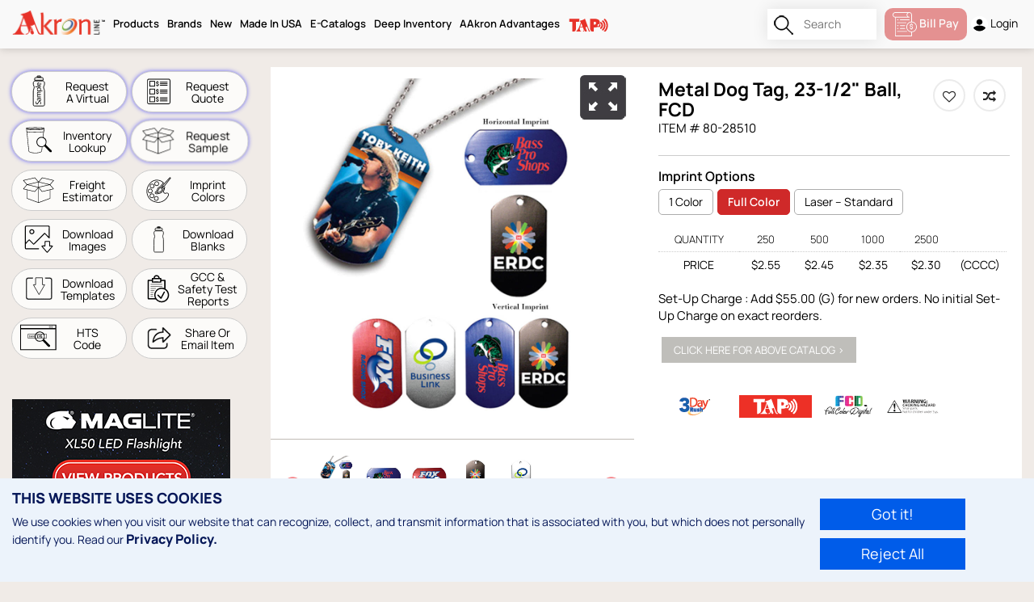

--- FILE ---
content_type: text/html; charset=UTF-8
request_url: https://www.aakronline.com/en_us/product/metal-dog-tag-23-1-2-ball-fcd
body_size: 47721
content:
<!DOCTYPE html><html><head><meta charset="utf-8"><title>AAkron Line</title><meta name='description' content=''/><meta name='keywords' content=''/><meta name='robots' content='index, follow'/><meta name='viewport' content='width=device-width, maximum-scale=1, initial-scale=1, user-scalable=no'/><link href='https://www.aakronline.com/bundles/officebraincustombundletheme/AakronLineTheme/css/bootstrap.min.css?v=2.5.3' rel='stylesheet' type='text/css'/><link href='https://www.aakronline.com/bundles/officebraincustombundletheme/AakronLineTheme/css/normalize.css?v=2.5.3' rel='stylesheet' type='text/css'/><link href='https://www.aakronline.com/bundles/officebraincustombundletheme/AakronLineTheme/css/owl.theme.css?v=2.5.3' rel='stylesheet' type='text/css'/><link href='https://www.aakronline.com/bundles/officebraincustombundletheme/AakronLineTheme/css/style.css?v=2.5.3' rel='stylesheet' type='text/css'/><link href='https://www.aakronline.com/bundles/officebraincustombundletheme/AakronLineTheme/css/responsive.css?v=2.5.3' rel='stylesheet' type='text/css'/><link href='https://www.aakronline.com/bundles/officebraincustombundletheme/AakronLineTheme/css/font-face.css?v=2.5.3' rel='stylesheet' type='text/css'/><link href='https://www.aakronline.com/bundles/officebraincustombundletheme/AakronLineTheme/css/font-awesome.min.css?v=2.5.3' rel='stylesheet' type='text/css'/><link href='https://www.aakronline.com/bundles/officebraincustombundletheme/AakronLineTheme/css/owl.carousel.css?v=2.5.3' rel='stylesheet' type='text/css'/><link href='https://www.aakronline.com/bundles/officebraincustombundletheme/AakronLineTheme/css/selectric.css?v=2.5.3' rel='stylesheet' type='text/css'/><link href='https://www.aakronline.com/bundles/officebraincustombundletheme/AakronLineTheme/css/jquery.scombobox.min.css?v=2.5.3' rel='stylesheet' type='text/css'/><link href='https://www.aakronline.com/bundles/officebraincustombundletheme/AakronLineTheme/css/star-rating.css?v=2.5.3' rel='stylesheet' type='text/css'/><link href='https://www.aakronline.com/bundles/officebraincustombundletheme/AakronLineTheme/css/bootstrap-datetimepicker.min.css?v=2.5.3' rel='stylesheet' type='text/css'/><link href='https://www.aakronline.com/bundles/officebraincustombundletheme/AakronLineTheme/css/aakron.css?v=2.5.3' rel='stylesheet' type='text/css'/><link href='https://www.aakronline.com/bundles/officebraincustombundletheme/AakronLineTheme/css/akron-responsive.css?v=2.5.3' rel='stylesheet' type='text/css'/><link href='https://www.aakronline.com/bundles/officebraincustombundletheme/AakronLineTheme/css/aakronline-new-design.css?v=2.5.3' rel='stylesheet' type='text/css'/><link href='https://www.aakronline.com/bundles/officebraincustombundletheme/AakronLineTheme/css/price-slider.css?v=2.5.3' rel='stylesheet' type='text/css'/><style>
.product-adds { vertical-align: top; position: absolute;right: 10px;top: 225px;}
.product-adds > .product-adds-imgs {width:100%;margin-bottom: 10px;text-align: center;}
.product-adds > .product-adds-imgs img {max-width:100%;border: solid 2px #585858;border-radius: 5px;max-height: 400px;}

.product-pag-tmsm { display: block; color: #D64A4B; text-align: center; padding: 0px; font-size: 14px; font-weight: 600; line-height: 20px; text-align:center; }
.add-banner.mobile-view { display: none;}
.product-features-tab .product-features-text p {padding-bottom: 9px;float: left;}
.nav-tabs .taptab-svg svg * {fill:#000;}
.nav-tabs li:hover .taptab-svg svg * , 
.nav-tabs li.active .taptab-svg svg * {fill:#fff;}
@media (max-width: 1199px) {
.product-showcase .add-banner {display: none;} 
.add-banner.mobile-view { display: block;}
}
	
</style><script>   ZOOM_TYPE = 'basic';</script><script src="/js/AakronLineTheme/header_libraries.js?v=2.5.3"></script><!-- Requested By Erin to put this code START --><link rel="icon" href="https://www.aakronline.com/bundles/officebraincustombundletheme/AakronLineTheme/images/favicon.ico?v=2.5.3" type="image/x-icon"><script type='text/javascript'>
				var BASE_URL = '';
				var SITE_CULTURE = 'en_us';
				var ASSETS_URL = '/bundles/officebraincustombundletheme/AakronLineTheme/?v=2.5.3';
				var LOADER_URL = '/bundles/officebraincustombundletheme/AakronLineTheme/images/preloader.gif?v=2.5.3';
				var COUNTRY_FOR_ZIPCODE_VALIDATION = '{"233":"us","38":"ca","105":"in"}';					
			</script><script type="text/javascript">
      		var ZOOM_TYPE = '';
							ZOOM_TYPE = 'inner';
						//ZOOM_TYPE = 'basic';
		</script><base href="https://www.aakronline.com"/></head><body class='en_us ob-aakron-theme'><div></div><div id='ob-AakronLineTheme' class="js-body-container js-theme-publish "><header><div class="container"><div class="head-look"><div class="logo"><a href="https://www.aakronline.com/en_us"><img class="img-responsive" src="https://www.aakronline.com/bundles/officebraincustombundletheme/AakronLineTheme/images/logo.png?v=2.5.3" alt=""></a></div><div class="menubar-parts  me-auto"><nav class="navbar " role="navigation"><div class="navbar-header"><button type="button" class="navbar-toggle" data-toggle="collapse" data-target=".navbar-collapse"><span class="sr-only"></span><span class="icon-bar"></span><span class="icon-bar"></span><span class="icon-bar"></span></button></div><div class="navbar-collapse collapse" aria-expanded="true"><ul class="nav navbar-nav nav-menu"><li  class="dropdown " ><a href="/en_us/search?search_query="   class="dropdown-toggle"    title="Products">
					 
													Products
											</a><b class="caret"></b><ul class="dropdown-menu mega-menu"><div class = 'lg-parts' ><li  class="" ><a href="/en_us/category-product-list/new-arrivals-1"   title="New Arrivals">
					 
													New Arrivals
											</a></li><li  class="" ><a href="/en_us/category-product-list/best-sellers-1"   title="Best Sellers">
					 
													Best Sellers
											</a></li><li  class="" ><a href="/en_us/category-product-list/trending-now-1"   title="Trending Now">
					 
													Trending Now
											</a></li><li  class="" ><a href="/en_us/category-product-list/24-hour-rush-1"   title="24 Hour Rush">
					 
													24 Hour Rush
											</a></li><li  class="" ><a href="/en_us/category-product-list/3-day-rush-1-color-1"   title="3 Day Rush - 1 Color">
					 
													3 Day Rush - 1 Color
											</a></li><li  class="" ><a href="/en_us/category-product-list/3-day-rush-1"   title="3 Day Rush - Full Color">
					 
													3 Day Rush - Full Color
											</a></li><li  class="" ><a href="/en_us/category-product-list/auto-key-tags-1"   title="Auto &amp; Key Tags">
					 
													Auto &amp; Key Tags
											</a></li><li  class="" ><a href="/en_us/category-product-list/bags-totes-1"   title="Bags &amp; Totes">
					 
													Bags &amp; Totes
											</a></li><li  class="" ><a href="/en_us/category-product-list/bottles-1"   title="Bottles">
					 
													Bottles
											</a></li><li  class="" ><a href="/en_us/category-product-list/boxes-packaging-1"   title="Boxes &amp; Packaging">
					 
													Boxes &amp; Packaging
											</a></li><li  class="" ><a href="/en_us/category-product-list/ceramics-1-1"   title="Ceramics">
					 
													Ceramics
											</a></li><li  class="" ><a href="/en_us/category-product-list/deep-inventory-1"   title="Deep Inventory">
					 
													Deep Inventory
											</a></li><li  class="" ><a href="/en_us/category-product-list/drinkware-1"   title="Drinkware">
					 
													Drinkware
											</a></li><li  class="" ><a href="/en_us/category-product-list/environmentally-friendly-1"   title="Eco-Friendly">
					 
													Eco-Friendly
											</a></li><li  class="" ><a href="/en_us/page/Enhanced%20Decoration"   title="Enhanced Decoration">
					 
													Enhanced Decoration
											</a></li><li  class="" ><a href="/en_us/category-product-list/full-color-digital-1-5"   title="Full Color Digital ">
					 
													Full Color Digital 
											</a></li><li  class="" ><a href="/en_us/category-product-list/fun-fitness-safety-1"   title="Fun, Fitness &amp; Safety">
					 
													Fun, Fitness &amp; Safety
											</a></li><li  class="" ><a href="/en_us/category-product-list/games-1"   title="Games">
					 
													Games
											</a></li><li  class="" ><a href="/en_us/category-product-list/global-connect-1"   title="Global Connect">
					 
													Global Connect
											</a></li><li  class="" ><a href="/en_us/category-product-list/hand-fans-paper-products-1"   title="Hand Fans &amp; Paper Products">
					 
													Hand Fans &amp; Paper Products
											</a></li><li  class="" ><a href="/en_us/category-product-list/hats-1"   title="Hats">
					 
													Hats
											</a></li><li  class="" ><a href="/en_us/category-product-list/health-wellness-1"   title="Health &amp; Wellness">
					 
													Health &amp; Wellness
											</a></li><li  class="" ><a href="/en_us/category-product-list/home-garden-1"   title="Home Goods">
					 
													Home Goods
											</a></li><li  class="" ><a href="/en_us/category-product-list/kits-gift-sets-1"   title="Kits &amp; Gift Sets">
					 
													Kits &amp; Gift Sets
											</a></li><li  class="" ><a href="/en_us/category-product-list/laser-engraving-1"   title="Laser Engraving">
					 
													Laser Engraving
											</a></li><li  class="" ><a href="/en_us/category-product-list/lights-1"   title="Lights / Flashlights">
					 
													Lights / Flashlights
											</a></li><li  class="" ><a href="/en_us/category-product-list/closeouts-1"   title="Lower Pricing">
					 
													Lower Pricing
											</a></li><li  class="" ><a href="/en_us/category-product-list/made-in-usa-1-4"   title="Made In USA">
					 
													Made In USA
											</a></li><li  class="" ><a href="/en_us/category-product-list/magnets-1"   title="Magnets">
					 
													Magnets
											</a></li><li  class="" ><a href="/en_us/category-product-list/measuring-devices-1"   title="Measuring Devices">
					 
													Measuring Devices
											</a></li><li  class="" ><a href="/en_us/category-product-list/office-accessories-1"   title="Office Accessories">
					 
													Office Accessories
											</a></li><li  class="" ><a href="http://aakronline.com/en_us/category-product-list/pencils-1-2"   title="Pencils">
					 
													Pencils
											</a></li><li  class="" ><a href="/en_us/category-product-list/pens-1"   title="Pens">
					 
													Pens
											</a></li><li  class="" ><a href="/en_us/category-product-list/personal-travel-1"   title="Personal &amp; Travel ">
					 
													Personal &amp; Travel 
											</a></li><li  class="" ><a href="/en_us/category-product-list/giveback-initiative-1"   title="Promo with a Purpose">
					 
													Promo with a Purpose
											</a></li><li  class="" ><a href="/en_us/category-product-list/recycled-stainless-steel-1"   title="Recycled Stainless Steel">
					 
													Recycled Stainless Steel
											</a></li><li  class="" ><a href="/en_us/category-product-list/school-supplies-1"   title="School Supplies ">
					 
													School Supplies 
											</a></li><li  class="" ><a href="/en_us/category-product-list/specials-1"   title="Specials">
					 
													Specials
											</a></li><li  class="" ><a href="/en_us/category-product-list/stadium-cups-1"   title="Stadium Cups">
					 
													Stadium Cups
											</a></li><li  class="" ><a href="/en_us/category-product-list/stress-relievers-fidgets-1"   title="Stress Relievers &amp; Fidgets">
					 
													Stress Relievers &amp; Fidgets
											</a></li><li  class="" ><a href="/en_us/category-product-list/technology-1"   title="Technology ">
					 
													Technology 
											</a></li><li  class="" ><a href="/en_us/category-product-list/usa-connect-1"   title="USA Connect">
					 
													USA Connect
											</a></li><li  class="" ><a href="/en_us/category-product-list/water-1"   title="Water">
					 
													Water
											</a></li><li  class="" ><a href="/en_us/search?tag_id%5B%5D=shipped-to-ny"   title="Shipping From NY">
					 
													Shipping From NY
											</a></li><li  class="" ><a href="/en_us/search?tag_id%5B%5D=shipped-to-tn"   title="Shipping From TN">
					 
													Shipping From TN
											</a></li><li  class="" ><a href="/en_us/search?tag_id%5B%5D=products-shipping-from-tx"   title="Shipping From TX">
					 
													Shipping From TX
											</a></li><li  class="dropdown ideas-market" ><a href="/en_us/category-product-list/ideas-by-market-1"   title="Ideas By Market">
					 
													Ideas By Market
											</a><b class="caret"></b><div class="dropdown-menu"><div class="col-lg-12 col-md-8 col-sm-12 col-xs-12"><ul class=""><div class = 'lg-parts' ><li  class="" ><a href="/en_us/category-product-list/armed-forces-military-1"   title="Armed Forces/Military">
					 
													Armed Forces/Military
											</a></li><li  class="" ><a href="/en_us/category-product-list/autism-awareness-1"   title="Autism Awareness">
					 
													Autism Awareness
											</a></li><li  class="" ><a href="/en_us/category-product-list/automotive-1"   title="Automotive">
					 
													Automotive
											</a></li><li  class="" ><a href="/en_us/category-product-list/awareness-1"   title="Awareness">
					 
													Awareness
											</a></li><li  class="" ><a href="/en_us/category-product-list/bar-restaurants-1-1"   title="Bar/Restaurants ">
					 
													Bar/Restaurants 
											</a></li><li  class="" ><a href="/en_us/category-product-list/basketball-1"   title="Basketball">
					 
													Basketball
											</a></li><li  class="" ><a href="/en_us/category-product-list/breast-cancer-awareness-1"   title="Breast Cancer Awareness">
					 
													Breast Cancer Awareness
											</a></li><li  class="" ><a href="/en_us/category-product-list/campaign-trail-1"   title="Campaign Trail">
					 
													Campaign Trail
											</a></li><li  class="" ><a href="/en_us/category-product-list/charity-walks-events-1"   title="Charity Walks/Events ">
					 
													Charity Walks/Events 
											</a></li><li  class="" ><a href="/en_us/category-product-list/construction-1"   title="Construction">
					 
													Construction
											</a></li><li  class="" ><a href="/en_us/category-product-list/earth-day-1"   title="Earth Day">
					 
													Earth Day
											</a></li><li  class="" ><a href="/en_us/category-product-list/education-1"   title="Education">
					 
													Education
											</a></li><li  class="" ><a href="/en_us/category-product-list/emt-paramedic-1"   title="EMT Paramedic">
					 
													EMT Paramedic
											</a></li><li  class="" ><a href="/en_us/category-product-list/fairs-festivals-1"   title="Fairs/Festivals">
					 
													Fairs/Festivals
											</a></li><li  class="" ><a href="/en_us/category-product-list/fight-against-hunger-1"   title="Fight Against Hunger">
					 
													Fight Against Hunger
											</a></li><li  class="" ><a href="/en_us/category-product-list/finance-1"   title="Finance">
					 
													Finance
											</a></li><li  class="" ><a href="/en_us/category-product-list/fire-prevention-1"   title="Fire Prevention">
					 
													Fire Prevention
											</a></li><li  class="" ><a href="/en_us/category-product-list/first-responders-1"   title="First Responders">
					 
													First Responders
											</a></li><li  class="" ><a href="/en_us/category-product-list/game-day-tailgating-1"   title="Game Day/Tailgating">
					 
													Game Day/Tailgating
											</a></li><li  class="" ><a href="/en_us/category-product-list/golfing-1"   title="Golfing">
					 
													Golfing
											</a></li><li  class="" ><a href="/en_us/category-product-list/graduation-1"   title="Graduation">
					 
													Graduation
											</a></li><li  class="" ><a href="/en_us/category-product-list/halloween-1"   title="Halloween">
					 
													Halloween
											</a></li><li  class="" ><a href="/en_us/category-product-list/health-care-1"   title="Health Care">
					 
													Health Care
											</a></li><li  class="" ><a href="/en_us/category-product-list/heart-health-1"   title="Heart Health">
					 
													Heart Health
											</a></li><li  class="" ><a href="/en_us/category-product-list/insurance-1"   title="Insurance">
					 
													Insurance
											</a></li><li  class="" ><a href="/en_us/category-product-list/junior-senior-high-school-1"   title="Junior/Senior High School">
					 
													Junior/Senior High School
											</a></li><li  class="" ><a href="/en_us/category-product-list/mental-health-awareness-1"   title="Mental Health Awareness">
					 
													Mental Health Awareness
											</a></li><li  class="" ><a href="/en_us/category-product-list/nurse-s-week-1"   title="Nurse&#039;s Week ">
					 
													Nurse&#039;s Week 
											</a></li><li  class="" ><a href="/en_us/category-product-list/nutrition-fitness-wellness-1"   title="Nutrition, Fitness  &amp; Wellness">
					 
													Nutrition, Fitness  &amp; Wellness
											</a></li><li  class="" ><a href="/en_us/category-product-list/onboarding-recruiting-1"   title="Onboarding &amp; Recruiting">
					 
													Onboarding &amp; Recruiting
											</a></li><li  class="" ><a href="/en_us/category-product-list/outdoors-recreation-1"   title="Outdoors + Recreation">
					 
													Outdoors + Recreation
											</a></li><li  class="" ><a href="/en_us/category-product-list/pancreatic-cancer-awareness-1"   title="Pancreatic Cancer Awareness">
					 
													Pancreatic Cancer Awareness
											</a></li><li  class="" ><a href="/en_us/category-product-list/patriotic-1"   title="Patriotic">
					 
													Patriotic
											</a></li><li  class="" ><a href="/en_us/category-product-list/pets-animals-1"   title="Pets &amp; Animals">
					 
													Pets &amp; Animals
											</a></li><li  class="" ><a href="/en_us/category-product-list/police-1"   title="Police">
					 
													Police
											</a></li><li  class="" ><a href="/en_us/category-product-list/politics-1"   title="Politics">
					 
													Politics
											</a></li><li  class="" ><a href="/en_us/category-product-list/primary-school-1"   title="Primary School">
					 
													Primary School
											</a></li><li  class="" ><a href="/en_us/category-product-list/real-estate-1"   title="Real Estate">
					 
													Real Estate
											</a></li><li  class="" ><a href="/en_us/category-product-list/safety-1"   title="Safety">
					 
													Safety
											</a></li><li  class="" ><a href="/en_us/category-product-list/salon-spa-1"   title="Salon spa">
					 
													Salon spa
											</a></li><li  class="" ><a href="/en_us/category-product-list/school-sports-1"   title="School Sports">
					 
													School Sports
											</a></li><li  class="" ><a href="/en_us/category-product-list/st-patrick-s-day-1"   title="St. Patrick&#039;s Day">
					 
													St. Patrick&#039;s Day
											</a></li><li  class="" ><a href="/en_us/category-product-list/stress-awareness-1"   title="Stress Awareness">
					 
													Stress Awareness
											</a></li><li  class="" ><a href="/en_us/category-product-list/summer-fun-1"   title="Summer Fun">
					 
													Summer Fun
											</a></li><li  class="" ><a href="/en_us/category-product-list/sun-safety-1"   title="Sun safety">
					 
													Sun safety
											</a></li><li  class="" ><a href="/en_us/category-product-list/teacher-appreciation-1"   title="Teacher Appreciation">
					 
													Teacher Appreciation
											</a></li><li  class="" ><a href="/en_us/category-product-list/tech-industry-1"   title="Tech Industry">
					 
													Tech Industry
											</a></li><li  class="" ><a href="/en_us/category-product-list/thank-you-volunteer-appreciation-1"   title="Thank You/Volunteer Appreciation">
					 
													Thank You/Volunteer Appreciation
											</a></li><li  class="" ><a href="/en_us/category-product-list/trade-shows-1"   title="Trade Shows">
					 
													Trade Shows
											</a></li><li  class="" ><a href="/en_us/category-product-list/travel-1"   title="Travel">
					 
													Travel
											</a></li><li  class="" ><a href="/en_us/category-product-list/winter-season-1"   title="Winter Season">
					 
													Winter Season
											</a></li><li  class="" ><a href="/en_us/category-product-list/university-1"   title="University">
					 
													University
											</a></li><li  class="" ><a href="/en_us/category-product-list/zoo-1"   title="Zoo">
					 
													Zoo
											</a></li></div></ul></div></div></li></div></ul></li><li  class="dropdown " ><a href="https://www.aakronline.com/en_us/category-product-list/aakron-line-brands-1"   class="dropdown-toggle"    title="Brands">
					 
													Brands
											</a><b class="caret"></b><ul class="dropdown-menu mega-menu"><div class = 'lg-parts' ><li  class="" ><a href="/en_us/category-product-list/aakron-line-brands-1"   title="View All"><img src="/uploads/themeImages/menu/1720783347_imgpsh_fullsize_anim (2).png" class="menu-image"/></a></li><li  class="" ><a href="/en_us/category-product-list/ball-1"   title="BALL"><img src="/uploads/themeImages/menu/1756128223_06_18_24_All_Brands_Menu_40x343px.png" class="menu-image"/></a></li><li  class="" ><a href="/en_us/category-product-list/barware-1"   title="Made in USA Shatterproof Plastic"><img src="/uploads/themeImages/menu/1720783735_barware.png" class="menu-image"/></a></li><li  class="" ><a href="/en_us/category-product-list/a-t-cross-1"   title="A.T. Cross"><img src="/uploads/themeImages/menu/1760382216_06_18_24_All_Brands_Menu_40x343px-01.png" class="menu-image"/></a></li><li  class="" ><a href="/en_us/category-product-list/circular-cup-1"   title="Circular®"><img src="/uploads/themeImages/menu/1734036076_1720783905_circularco.png" class="menu-image"/></a></li><li  class="" ><a href="/en_us/category-product-list/halcyon-products-1"   title="Soft-Touch Feel Products"><img src="/uploads/themeImages/menu/1720783377_halcyon.png" class="menu-image"/></a></li><li  class="" ><a href="/en_us/category-product-list/hf-coors-usa-ceramics-1"   title="Made in USA Ceramic Mugs"><img src="/uploads/themeImages/menu/1720783566_hfcoors.png" class="menu-image"/></a></li><li  class="" ><a href="/en_us/category-product-list/hidratespark-1"   title="Smart Water Bottle Monitors Hydration"><img src="/uploads/themeImages/menu/1720783609_hidratespark.png" class="menu-image"/></a></li><li  class="" ><a href="/en_us/category-product-list/hip-1"   title="Sustainable, Recycled Products"><img src="/uploads/themeImages/menu/1720783669_hip.png" class="menu-image"/></a></li><li  class="" ><a href="/en_us/category-product-list/mag-lites-1"   title="Premium, USA Made Flashlights"><img src="/uploads/themeImages/menu/1720783914_mag_lite.png" class="menu-image"/></a></li><li  class="" ><a href="/en_us/category-product-list/microHalt-products-1"   title="Products With Antimicrobial Protection"><img src="/uploads/themeImages/menu/1720783405_micro_halt.png" class="menu-image"/></a></li><li  class="" ><a href="/en_us/category-product-list/mood-main-1"   title="Color-Changing Products"><img src="/uploads/themeImages/menu/1720783579_mood_products.png" class="menu-image"/></a></li><li  class="" ><a href="/en_us/category-product-list/oceanworks-1"   title="USA-Made, 30% Recycled Plastic"><img src="/uploads/themeImages/menu/1720783623_ocean_works.png" class="menu-image"/></a></li><li  class="" ><a href="/en_us/category-product-list/otaria-1"   title="Premium Bag Collection"><img src="/uploads/themeImages/menu/1720783721_taria.png" class="menu-image"/></a></li><li  class="" ><a href="/en_us/category-product-list/performa-1"   title="World-Class Shaker Bottles"><img src="/uploads/themeImages/menu/1720783787_perfect_shaker.png" class="menu-image"/></a></li><li  class="" ><a href="/en_us/category-product-list/reduce-1"   title="Superior Insulated Drinkware"><img src="/uploads/themeImages/menu/1738010509_06_18_24_Reduce_Brands_Menu_40x343px.png" class="menu-image"/></a></li><li  class="" ><a href="/en_us/category-product-list/snowfox-1"   title="High Quality Insulated Barware"><img src="/uploads/themeImages/menu/1720783427_snowfox.png" class="menu-image"/></a></li><li  class="" ><a href="/en_us/category-product-list/stojo-1"   title="Reusable, Collapsible Drinkware"><img src="/uploads/themeImages/menu/1720783589_stojo.png" class="menu-image"/></a></li><li  class="" ><a href="/en_us/category-product-list/swig-1"   title="Everyday Insulated Drinkware"><img src="/uploads/themeImages/menu/1720783629_swag.png" class="menu-image"/></a></li><li  class="" ><a href="/en_us/category-product-list/takeya-1"   title="Advanced Hydration Solutions"><img src="/uploads/themeImages/menu/1720783728_takeya.png" class="menu-image"/></a></li><li  class="" ><a href="/en_us/category-product-list/vinglace-1"   title="Glass-Lined, Insulated Drinkware"><img src="/uploads/themeImages/menu/1720783857_vinglace.png" class="menu-image"/></a></li><li  class="" ><a href="/en_us/category-product-list/zing-line-1"   title="Award-Winning, Unique Products"><img src="/uploads/themeImages/menu/1720783894_the_zing_line.png" class="menu-image"/></a></li></div></ul></li><li  class="" ><a href="/en_us/category-product-list/new-arrivals-1"   title="New ">
					 
													New 
											</a></li><li  class="dropdown " ><a href="/en_us/category-product-list/made-in-usa-1-4"   class="dropdown-toggle"    title="Made In USA">
					 
													Made In USA
											</a><b class="caret"></b><ul class="dropdown-menu simple-menu"><div class = 'lg-parts' ><li  class="" ><a href="https://www.aakronline.com/en_us/category-product-list/made-in-usa-1-4?tag_filter%5B%5D=maglite&amp;tag_filter%5B%5D=perfect-shaker&amp;tag_filter%5B%5D=takeya&amp;min_price=&amp;max_price=&amp;tag_category_id=17&amp;default_min_price_filter=0.170&amp;default_max_price_filter=220.560&amp;search_query="   title="Retail Brands">
					 
													Retail Brands
											</a></li><li  class="" ><a href="https://www.aakronline.com/en_us/category-product-list/made-in-usa-1-4?category_filter%5B%5D=406&amp;min_price=&amp;max_price=&amp;tag_category_id=17&amp;default_min_price_filter=0.170&amp;default_max_price_filter=220.560&amp;search_query="   title="Drinkware">
					 
													Drinkware
											</a></li><li  class="" ><a href="/en_us/category-product-list/stadium-cups-usa-1"   title="Stadium Cups">
					 
													Stadium Cups 
											</a></li><li  class="" ><a href="/en_us/category-product-list/bottles-usa-1-1"   title="Bottles">
					 
													Bottles 
											</a></li><li  class="" ><a href="/en_us/category-product-list/oceanworks-1"   title="Oceanworks (Recycled)">
					 
													Oceanworks (Recycled)
											</a></li><li  class="" ><a href="/en_us/category-product-list/glassware-ceramics-1"   title="Glassware &amp; Ceramics">
					 
													Glassware &amp; Ceramics
											</a></li><li  class="" ><a href="/en_us/category-product-list/plastic-drinkware-1"   title="Plastic Drinkware">
					 
													Plastic Drinkware
											</a></li><li  class="" ><a href="https://www.aakronline.com/en_us/category-product-list/made-in-usa-1-4?category_filter%5B%5D=1541&amp;min_price=&amp;max_price=&amp;tag_category_id=17&amp;default_min_price_filter=0.170&amp;default_max_price_filter=220.560&amp;search_query="   title="Health &amp; Wellness">
					 
													Health &amp; Wellness
											</a></li><li  class="" ><a href="https://www.aakronline.com/en_us/category-product-list/made-in-usa-1-4?category_filter%5B%5D=1714&amp;min_price=&amp;max_price=&amp;tag_category_id=17&amp;default_min_price_filter=0.170&amp;default_max_price_filter=220.560&amp;search_query="   title="Fun, Fitness &amp; Safety">
					 
													Fun, Fitness &amp; Safety
											</a></li><li  class="" ><a href="/en_us/category-product-list/desk-accessories-1"   title="Desk Accessories">
					 
													Desk Accessories
											</a></li><li  class="" ><a href="https://www.aakronline.com/en_us/category-product-list/made-in-usa-1-4?category_filter%5B%5D=15&amp;category_filter%5B%5D=16687&amp;min_price=&amp;max_price=&amp;tag_category_id=17&amp;default_min_price_filter=0.170&amp;default_max_price_filter=220.560&amp;search_query="   title="Writing Instruments ">
					 
													Writing Instruments 
											</a></li><li  class="" ><a href="https://www.aakronline.com/en_us/category-product-list/made-in-usa-1-4?category_filter%5B%5D=18&amp;min_price=&amp;max_price=&amp;tag_category_id=17&amp;default_min_price_filter=0.170&amp;default_max_price_filter=220.560&amp;search_query="   title="Measuring Devices">
					 
													Measuring Devices
											</a></li><li  class="" ><a href="https://www.aakronline.com/en_us/category-product-list/made-in-usa-1-4?category_filter%5B%5D=8&amp;min_price=&amp;max_price=&amp;tag_category_id=17&amp;default_min_price_filter=0.170&amp;default_max_price_filter=220.560&amp;search_query="   title="School Supplies ">
					 
													School Supplies 
											</a></li><li  class="" ><a href="https://www.aakronline.com/en_us/category-product-list/made-in-usa-1-4?category_filter%5B%5D=393&amp;min_price=&amp;max_price=&amp;tag_category_id=17&amp;default_min_price_filter=0.170&amp;default_max_price_filter=220.560&amp;search_query="   title="Key Chains &amp; Auto">
					 
													Key Chains &amp; Auto
											</a></li><li  class="" ><a href="https://www.aakronline.com/en_us/category-product-list/made-in-usa-1-4?category_filter%5B%5D=345&amp;min_price=&amp;max_price=&amp;tag_category_id=17&amp;default_min_price_filter=0.170&amp;default_max_price_filter=220.560&amp;search_query="   title="Hand Fans &amp; Paper Products ">
					 
													Hand Fans &amp; Paper Products 
											</a></li></div></ul></li><li  class="simple-menu" ><a href="https://canvas.zoomcats.com/950e7755/aakron-2026-new-product-catalog" target="_blank"  title="E-Catalogs">
					 
													E-Catalogs
											</a></li><li  class="" ><a href="/en_us/category-product-list/deep-inventory-1"   title="Deep Inventory">
					 
													Deep Inventory
											</a></li><li  class="simple-menu" ><a href="https://www.aakronline.com/en_us/page/AAkron_Advantages"   title="AAkron Advantages">
					 
													AAkron Advantages
											</a></li><li  class="simple-menu" ><a href="/en_us/page/TAP"   title="TAP"><img src="/uploads/themeImages/menu/1736341424_1733815263_tap-menu.png" class="menu-image"/></a></li></ul></div></nav></div><div class="search-main"><form id="top_search_form" name="product_search" method="get" class="" action="/en_us/search"><div class="search-col mobile-view-search-dor searchbox"><input type="text" id="search_query" name="search_query" value="" placeholder="Search" autocomplete="off"><input type="submit" /></div></form></div><div class="icon_link account-login"><div class="account-wrapper"><div class="account-wrapper"><ul><li class="compare-menubar-open"><a href='' class='dropdown-toggle js-btn-compare-product-queue xs-none guide-active-btn'  style="font-size: 14px;background-color: #cf2929;color: #fff;border-radius: 10px;"><svg xmlns="http://www.w3.org/2000/svg" xmlns:xlink="http://www.w3.org/1999/xlink" version="1.1" id="Layer_1" x="0px" y="0px" width="30px" height="30px" viewBox="0 0 30 30" enable-background="new 0 0 30 30" xml:space="preserve"><path fill="#FFFFFF" d="M23.945,24.901v0.219c0,1.418,0,2.837,0,4.256c0,0.461-0.159,0.624-0.613,0.624H3.487  c-0.467,0-0.601-0.129-0.601-0.601C2.885,23.298,2.885,17.193,2.885,11.09c0-1.399-0.005-2.799,0.002-4.198  C2.888,6.718,2.808,6.676,2.668,6.64C1.277,6.271,0.387,5.386,0.076,3.988c-0.369-1.65,0.653-3.348,2.277-3.837  c0.329-0.1,0.688-0.14,1.034-0.141c5.728-0.008,11.454-0.008,17.182-0.005c1.804,0.001,3.197,1.296,3.344,3.093  c0.02,0.238,0.03,0.478,0.031,0.717c0.002,2.553,0.001,5.105,0.001,7.658c0,0.265,0,0.268,0.269,0.299  c1.664,0.199,3.06,0.927,4.168,2.179c0.96,1.085,1.485,2.364,1.594,3.815c0.079,1.024-0.022,2.021-0.425,2.967  c-0.88,2.076-2.393,3.437-4.593,3.997C24.636,24.811,24.299,24.843,23.945,24.901 M23.011,29.083  c0.009-0.048,0.016-0.065,0.016-0.085c0.001-1.315,0-2.631,0.003-3.945c0.001-0.142-0.071-0.175-0.191-0.185  c-1.208-0.101-2.306-0.537-3.24-1.279c-1.916-1.523-2.846-3.51-2.602-5.986c0.149-1.511,0.763-2.811,1.821-3.896  c0.885-0.907,1.94-1.522,3.185-1.791c0.333-0.072,0.672-0.116,1.026-0.174v-0.25c0-2.63,0.001-5.261-0.002-7.891  c0-0.206-0.014-0.414-0.041-0.619c-0.17-1.338-1.583-2.313-2.896-2.002c-1.092,0.26-1.857,1.195-1.895,2.317  c-0.035,1.078,0.689,2.078,1.75,2.388c0.246,0.072,0.508,0.085,0.762,0.135c0.24,0.045,0.38,0.238,0.36,0.477  c-0.019,0.229-0.198,0.404-0.434,0.416c-0.097,0.005-0.194,0.003-0.292,0.003c-5.402,0-10.807,0-16.21,0  c-0.434,0-0.35-0.015-0.35,0.352c0,7.251,0,14.5,0.001,21.751c0,0.262,0,0.264,0.269,0.264h18.699H23.011z M23.45,23.995  c3.069,0.029,5.669-2.527,5.646-5.708c-0.022-3.278-2.684-5.691-5.732-5.64c-2.902,0.047-5.557,2.393-5.499,5.766  C17.919,21.578,20.466,23.959,23.45,23.995 M18.266,0.922h-0.225c-4.897,0-9.793-0.001-14.689,0.002  c-0.186,0-0.377,0.018-0.557,0.064C1.873,1.226,1.256,1.807,1.01,2.724C0.76,3.657,1.02,4.481,1.717,5.147  c0.542,0.517,1.212,0.66,1.949,0.659c4.825-0.01,9.65-0.005,14.476-0.005c0.046,0,0.094-0.009,0.16-0.016  C16.947,4.167,16.934,2.564,18.266,0.922"/><path fill="#FFFFFF" d="M11.711,24.319c-1.859,0-3.718,0.001-5.576-0.001c-0.113,0-0.231-0.004-0.34-0.034  c-0.199-0.056-0.316-0.262-0.294-0.48c0.021-0.199,0.148-0.338,0.36-0.36c0.177-0.019,0.356-0.022,0.535-0.022  c3.59-0.002,7.18-0.002,10.769-0.002c0.109,0,0.218,0,0.325,0.012c0.27,0.033,0.436,0.227,0.416,0.479  c-0.019,0.237-0.206,0.408-0.465,0.409c-1.074,0.002-2.147,0.001-3.221,0.001C13.384,24.319,12.548,24.319,11.711,24.319"/><path fill="#FFFFFF" d="M15.06,9.074c1.771,0,3.539,0,5.308,0.001c0.121,0,0.244,0.004,0.361,0.031  c0.184,0.042,0.309,0.216,0.316,0.409c0.006,0.164-0.124,0.366-0.285,0.417c-0.09,0.028-0.188,0.039-0.282,0.039  c-3.61,0.003-7.219,0.004-10.828,0.004c-0.377,0-0.568-0.145-0.586-0.434c-0.016-0.259,0.142-0.444,0.4-0.465  C9.571,9.068,9.681,9.074,9.79,9.074C11.547,9.074,13.303,9.074,15.06,9.074"/><path fill="#FFFFFF" d="M11.318,12.656c1.691,0,3.385,0,5.076,0c0.083,0,0.166,0.003,0.248,0.01c0.235,0.022,0.405,0.174,0.42,0.371  c0.021,0.248-0.124,0.457-0.361,0.511c-0.093,0.021-0.189,0.028-0.284,0.028c-3.315,0.001-6.629,0.001-9.943-0.001  c-0.19,0-0.383-0.008-0.573-0.027c-0.246-0.025-0.398-0.195-0.402-0.429c-0.004-0.251,0.139-0.415,0.399-0.451  c0.101-0.014,0.203-0.018,0.306-0.018c1.705-0.001,3.41-0.001,5.115-0.001V12.656z"/><path fill="#FFFFFF" d="M12.371,16.241c0.925,0,1.851-0.007,2.775,0.008c0.145,0.002,0.327,0.063,0.422,0.164  c0.23,0.239,0.099,0.617-0.224,0.709c-0.066,0.018-0.138,0.025-0.207,0.025c-1.844,0.002-3.688,0.003-5.532,0.002  c-0.341,0-0.527-0.152-0.543-0.434c-0.017-0.283,0.156-0.463,0.476-0.471c0.37-0.008,0.739-0.004,1.109-0.004  C11.222,16.241,11.797,16.241,12.371,16.241"/><path fill="#FFFFFF" d="M12.354,19.845c0.957,0,1.914-0.002,2.871,0.002c0.222,0,0.381,0.152,0.419,0.372  c0.032,0.19-0.07,0.399-0.254,0.468c-0.104,0.039-0.223,0.053-0.336,0.053c-1.812,0.004-3.624,0.004-5.436,0.002  c-0.363,0-0.548-0.151-0.558-0.438c-0.009-0.277,0.156-0.457,0.441-0.461c0.625-0.005,1.25-0.001,1.876-0.001h0.976V19.845z"/><path fill="#FFFFFF" d="M6.404,16.243c0.146,0,0.293-0.008,0.439,0.002c0.253,0.014,0.421,0.182,0.435,0.422  c0.014,0.235-0.138,0.447-0.384,0.465c-0.336,0.025-0.675,0.025-1.011,0.006c-0.243-0.016-0.389-0.221-0.382-0.467  c0.007-0.237,0.156-0.402,0.406-0.422c0.164-0.015,0.33-0.004,0.496-0.004V16.243z"/><path fill="#FFFFFF" d="M6.398,9.985c-0.185-0.013-0.37-0.011-0.55-0.042C5.622,9.905,5.485,9.698,5.503,9.463  C5.521,9.25,5.676,9.086,5.905,9.079C6.217,9.067,6.53,9.066,6.842,9.081c0.265,0.014,0.434,0.203,0.434,0.444  c-0.001,0.241-0.17,0.419-0.438,0.443C6.693,9.98,6.545,9.97,6.399,9.97C6.399,9.975,6.398,9.98,6.398,9.985"/><path fill="#FFFFFF" d="M6.404,19.843c0.146,0,0.293-0.004,0.438,0.002c0.236,0.008,0.397,0.16,0.417,0.388  c0.022,0.235-0.116,0.46-0.341,0.476c-0.361,0.023-0.726,0.022-1.086,0c-0.215-0.014-0.341-0.215-0.332-0.441  c0.009-0.236,0.151-0.393,0.387-0.42c0.02-0.002,0.038-0.004,0.058-0.004C6.098,19.843,6.251,19.843,6.404,19.843"/><path fill="#FFFFFF" d="M25.157,16.173c0.01,0.512-0.159,0.692-0.474,0.674c-0.173-0.01-0.29-0.096-0.348-0.254  c-0.037-0.101-0.057-0.209-0.082-0.313c-0.11-0.472-0.56-0.808-1.078-0.806c-0.486,0.004-0.932,0.332-1.02,0.797  c-0.109,0.578,0.223,1.015,0.84,1.084c0.385,0.043,0.776,0.021,1.146,0.182c0.619,0.27,0.946,0.751,1.007,1.4  c0.091,0.992-0.407,1.72-1.352,2.025c-0.117,0.037-0.144,0.09-0.143,0.201c0.001,0.126-0.007,0.258-0.041,0.377  c-0.053,0.184-0.234,0.291-0.43,0.284c-0.182-0.007-0.337-0.134-0.387-0.315c-0.016-0.055-0.045-0.115-0.034-0.166  c0.057-0.297-0.13-0.373-0.359-0.468c-0.688-0.286-1.067-0.823-1.171-1.557c-0.038-0.271,0.129-0.519,0.362-0.544  c0.301-0.034,0.496,0.125,0.53,0.438c0.056,0.479,0.338,0.797,0.818,0.916c0.431,0.105,0.942-0.08,1.171-0.426  c0.394-0.592,0.047-1.314-0.673-1.404c-0.285-0.037-0.574-0.05-0.852-0.113c-0.838-0.194-1.364-0.855-1.363-1.756  c0.002-0.789,0.443-1.455,1.277-1.715c0.207-0.065,0.275-0.153,0.252-0.356c-0.025-0.219,0.041-0.407,0.248-0.515  c0.291-0.152,0.659,0.047,0.643,0.38c-0.018,0.309,0.097,0.419,0.375,0.53C24.717,15.031,25.114,15.563,25.157,16.173"/></svg>
					Bill Pay 
				</a><a href='' id="js_cc_popup" class='dropdown-toggle js-btn-compare-product-queue lg-show guide-active-btn disabled' data-toggle='dropdown'  style="font-size: 14px;background-color: #cf2929;color: #fff;border-radius: 10px;"><svg xmlns="http://www.w3.org/2000/svg" xmlns:xlink="http://www.w3.org/1999/xlink" version="1.1" id="Layer_1" x="0px" y="0px" width="30px" height="30px" viewBox="0 0 30 30" enable-background="new 0 0 30 30" xml:space="preserve"><path fill="#FFFFFF" d="M23.945,24.901v0.219c0,1.418,0,2.837,0,4.256c0,0.461-0.159,0.624-0.613,0.624H3.487  c-0.467,0-0.601-0.129-0.601-0.601C2.885,23.298,2.885,17.193,2.885,11.09c0-1.399-0.005-2.799,0.002-4.198  C2.888,6.718,2.808,6.676,2.668,6.64C1.277,6.271,0.387,5.386,0.076,3.988c-0.369-1.65,0.653-3.348,2.277-3.837  c0.329-0.1,0.688-0.14,1.034-0.141c5.728-0.008,11.454-0.008,17.182-0.005c1.804,0.001,3.197,1.296,3.344,3.093  c0.02,0.238,0.03,0.478,0.031,0.717c0.002,2.553,0.001,5.105,0.001,7.658c0,0.265,0,0.268,0.269,0.299  c1.664,0.199,3.06,0.927,4.168,2.179c0.96,1.085,1.485,2.364,1.594,3.815c0.079,1.024-0.022,2.021-0.425,2.967  c-0.88,2.076-2.393,3.437-4.593,3.997C24.636,24.811,24.299,24.843,23.945,24.901 M23.011,29.083  c0.009-0.048,0.016-0.065,0.016-0.085c0.001-1.315,0-2.631,0.003-3.945c0.001-0.142-0.071-0.175-0.191-0.185  c-1.208-0.101-2.306-0.537-3.24-1.279c-1.916-1.523-2.846-3.51-2.602-5.986c0.149-1.511,0.763-2.811,1.821-3.896  c0.885-0.907,1.94-1.522,3.185-1.791c0.333-0.072,0.672-0.116,1.026-0.174v-0.25c0-2.63,0.001-5.261-0.002-7.891  c0-0.206-0.014-0.414-0.041-0.619c-0.17-1.338-1.583-2.313-2.896-2.002c-1.092,0.26-1.857,1.195-1.895,2.317  c-0.035,1.078,0.689,2.078,1.75,2.388c0.246,0.072,0.508,0.085,0.762,0.135c0.24,0.045,0.38,0.238,0.36,0.477  c-0.019,0.229-0.198,0.404-0.434,0.416c-0.097,0.005-0.194,0.003-0.292,0.003c-5.402,0-10.807,0-16.21,0  c-0.434,0-0.35-0.015-0.35,0.352c0,7.251,0,14.5,0.001,21.751c0,0.262,0,0.264,0.269,0.264h18.699H23.011z M23.45,23.995  c3.069,0.029,5.669-2.527,5.646-5.708c-0.022-3.278-2.684-5.691-5.732-5.64c-2.902,0.047-5.557,2.393-5.499,5.766  C17.919,21.578,20.466,23.959,23.45,23.995 M18.266,0.922h-0.225c-4.897,0-9.793-0.001-14.689,0.002  c-0.186,0-0.377,0.018-0.557,0.064C1.873,1.226,1.256,1.807,1.01,2.724C0.76,3.657,1.02,4.481,1.717,5.147  c0.542,0.517,1.212,0.66,1.949,0.659c4.825-0.01,9.65-0.005,14.476-0.005c0.046,0,0.094-0.009,0.16-0.016  C16.947,4.167,16.934,2.564,18.266,0.922"/><path fill="#FFFFFF" d="M11.711,24.319c-1.859,0-3.718,0.001-5.576-0.001c-0.113,0-0.231-0.004-0.34-0.034  c-0.199-0.056-0.316-0.262-0.294-0.48c0.021-0.199,0.148-0.338,0.36-0.36c0.177-0.019,0.356-0.022,0.535-0.022  c3.59-0.002,7.18-0.002,10.769-0.002c0.109,0,0.218,0,0.325,0.012c0.27,0.033,0.436,0.227,0.416,0.479  c-0.019,0.237-0.206,0.408-0.465,0.409c-1.074,0.002-2.147,0.001-3.221,0.001C13.384,24.319,12.548,24.319,11.711,24.319"/><path fill="#FFFFFF" d="M15.06,9.074c1.771,0,3.539,0,5.308,0.001c0.121,0,0.244,0.004,0.361,0.031  c0.184,0.042,0.309,0.216,0.316,0.409c0.006,0.164-0.124,0.366-0.285,0.417c-0.09,0.028-0.188,0.039-0.282,0.039  c-3.61,0.003-7.219,0.004-10.828,0.004c-0.377,0-0.568-0.145-0.586-0.434c-0.016-0.259,0.142-0.444,0.4-0.465  C9.571,9.068,9.681,9.074,9.79,9.074C11.547,9.074,13.303,9.074,15.06,9.074"/><path fill="#FFFFFF" d="M11.318,12.656c1.691,0,3.385,0,5.076,0c0.083,0,0.166,0.003,0.248,0.01c0.235,0.022,0.405,0.174,0.42,0.371  c0.021,0.248-0.124,0.457-0.361,0.511c-0.093,0.021-0.189,0.028-0.284,0.028c-3.315,0.001-6.629,0.001-9.943-0.001  c-0.19,0-0.383-0.008-0.573-0.027c-0.246-0.025-0.398-0.195-0.402-0.429c-0.004-0.251,0.139-0.415,0.399-0.451  c0.101-0.014,0.203-0.018,0.306-0.018c1.705-0.001,3.41-0.001,5.115-0.001V12.656z"/><path fill="#FFFFFF" d="M12.371,16.241c0.925,0,1.851-0.007,2.775,0.008c0.145,0.002,0.327,0.063,0.422,0.164  c0.23,0.239,0.099,0.617-0.224,0.709c-0.066,0.018-0.138,0.025-0.207,0.025c-1.844,0.002-3.688,0.003-5.532,0.002  c-0.341,0-0.527-0.152-0.543-0.434c-0.017-0.283,0.156-0.463,0.476-0.471c0.37-0.008,0.739-0.004,1.109-0.004  C11.222,16.241,11.797,16.241,12.371,16.241"/><path fill="#FFFFFF" d="M12.354,19.845c0.957,0,1.914-0.002,2.871,0.002c0.222,0,0.381,0.152,0.419,0.372  c0.032,0.19-0.07,0.399-0.254,0.468c-0.104,0.039-0.223,0.053-0.336,0.053c-1.812,0.004-3.624,0.004-5.436,0.002  c-0.363,0-0.548-0.151-0.558-0.438c-0.009-0.277,0.156-0.457,0.441-0.461c0.625-0.005,1.25-0.001,1.876-0.001h0.976V19.845z"/><path fill="#FFFFFF" d="M6.404,16.243c0.146,0,0.293-0.008,0.439,0.002c0.253,0.014,0.421,0.182,0.435,0.422  c0.014,0.235-0.138,0.447-0.384,0.465c-0.336,0.025-0.675,0.025-1.011,0.006c-0.243-0.016-0.389-0.221-0.382-0.467  c0.007-0.237,0.156-0.402,0.406-0.422c0.164-0.015,0.33-0.004,0.496-0.004V16.243z"/><path fill="#FFFFFF" d="M6.398,9.985c-0.185-0.013-0.37-0.011-0.55-0.042C5.622,9.905,5.485,9.698,5.503,9.463  C5.521,9.25,5.676,9.086,5.905,9.079C6.217,9.067,6.53,9.066,6.842,9.081c0.265,0.014,0.434,0.203,0.434,0.444  c-0.001,0.241-0.17,0.419-0.438,0.443C6.693,9.98,6.545,9.97,6.399,9.97C6.399,9.975,6.398,9.98,6.398,9.985"/><path fill="#FFFFFF" d="M6.404,19.843c0.146,0,0.293-0.004,0.438,0.002c0.236,0.008,0.397,0.16,0.417,0.388  c0.022,0.235-0.116,0.46-0.341,0.476c-0.361,0.023-0.726,0.022-1.086,0c-0.215-0.014-0.341-0.215-0.332-0.441  c0.009-0.236,0.151-0.393,0.387-0.42c0.02-0.002,0.038-0.004,0.058-0.004C6.098,19.843,6.251,19.843,6.404,19.843"/><path fill="#FFFFFF" d="M25.157,16.173c0.01,0.512-0.159,0.692-0.474,0.674c-0.173-0.01-0.29-0.096-0.348-0.254  c-0.037-0.101-0.057-0.209-0.082-0.313c-0.11-0.472-0.56-0.808-1.078-0.806c-0.486,0.004-0.932,0.332-1.02,0.797  c-0.109,0.578,0.223,1.015,0.84,1.084c0.385,0.043,0.776,0.021,1.146,0.182c0.619,0.27,0.946,0.751,1.007,1.4  c0.091,0.992-0.407,1.72-1.352,2.025c-0.117,0.037-0.144,0.09-0.143,0.201c0.001,0.126-0.007,0.258-0.041,0.377  c-0.053,0.184-0.234,0.291-0.43,0.284c-0.182-0.007-0.337-0.134-0.387-0.315c-0.016-0.055-0.045-0.115-0.034-0.166  c0.057-0.297-0.13-0.373-0.359-0.468c-0.688-0.286-1.067-0.823-1.171-1.557c-0.038-0.271,0.129-0.519,0.362-0.544  c0.301-0.034,0.496,0.125,0.53,0.438c0.056,0.479,0.338,0.797,0.818,0.916c0.431,0.105,0.942-0.08,1.171-0.426  c0.394-0.592,0.047-1.314-0.673-1.404c-0.285-0.037-0.574-0.05-0.852-0.113c-0.838-0.194-1.364-0.855-1.363-1.756  c0.002-0.789,0.443-1.455,1.277-1.715c0.207-0.065,0.275-0.153,0.252-0.356c-0.025-0.219,0.041-0.407,0.248-0.515  c0.291-0.152,0.659,0.047,0.643,0.38c-0.018,0.309,0.097,0.419,0.375,0.53C24.717,15.031,25.114,15.563,25.157,16.173"/></svg>
					Bill Pay
				</a><div class="dropdown-menu top-dropdown-menus  " style="display: none;"><style>
						div#js_payment_cc_wlogin.login-col .dropdown-menu {position: absolute;LEFT: 0;top: 0;transform: translate(0%, 0%);max-height: initial;background: #F2F2F2;border-radius: 0;}
					</style><div class="login-col wishdrop-main show" id="js_payment_cc_wlogin"><div class="dropdown-menu"><a href="javascript:void(0);" class="remove-item js-close-but  " data-toggle="tooltip" data-placement="left" data-original-title="Close" style=" position: absolute;right: 6px;top: 0px;color: #000;  font-weight: 700;font-size: 18px;">x</a><div class="inner_box"><form name="" id="" method="POST" action="" novalidate=""><lable class="text-center col-xs-12">
										Customer Account #:
										<a href="javascript:void(0)" class="customer-account-gid "><svg xmlns="http://www.w3.org/2000/svg" xmlns:xlink="http://www.w3.org/1999/xlink" fill="#54A5ED" version="1.1" id="Capa_1" width="14px" height="14px" viewBox="0 0 416.979 416.979" xml:space="preserve"><path d="M356.004,61.156c-81.37-81.47-213.377-81.551-294.848-0.182c-81.47,81.371-81.552,213.379-0.181,294.85   c81.369,81.47,213.378,81.551,294.849,0.181C437.293,274.636,437.375,142.626,356.004,61.156z M237.6,340.786   c0,3.217-2.607,5.822-5.822,5.822h-46.576c-3.215,0-5.822-2.605-5.822-5.822V167.885c0-3.217,2.607-5.822,5.822-5.822h46.576   c3.215,0,5.822,2.604,5.822,5.822V340.786z M208.49,137.901c-18.618,0-33.766-15.146-33.766-33.765   c0-18.617,15.147-33.766,33.766-33.766c18.619,0,33.766,15.148,33.766,33.766C242.256,122.755,227.107,137.901,208.49,137.901z"/></svg></a></lable><input name="customer_account" type="text" value="" id="customer_account" data-placement="bottom"  placeholder="" class="js_cc_payment_flds"><span class="red hide" id="js_error_customer_account"></span><lable class="text-center col-xs-12">
										Invoice #:
										<a href="javascript:void(0)"  class="customer-invoice-gid"><svg xmlns="http://www.w3.org/2000/svg" xmlns:xlink="http://www.w3.org/1999/xlink" fill="#54A5ED" version="1.1" id="Capa_1" width="14px" height="14px" viewBox="0 0 416.979 416.979" xml:space="preserve"><path d="M356.004,61.156c-81.37-81.47-213.377-81.551-294.848-0.182c-81.47,81.371-81.552,213.379-0.181,294.85   c81.369,81.47,213.378,81.551,294.849,0.181C437.293,274.636,437.375,142.626,356.004,61.156z M237.6,340.786   c0,3.217-2.607,5.822-5.822,5.822h-46.576c-3.215,0-5.822-2.605-5.822-5.822V167.885c0-3.217,2.607-5.822,5.822-5.822h46.576   c3.215,0,5.822,2.604,5.822,5.822V340.786z M208.49,137.901c-18.618,0-33.766-15.146-33.766-33.765   c0-18.617,15.147-33.766,33.766-33.766c18.619,0,33.766,15.148,33.766,33.766C242.256,122.755,227.107,137.901,208.49,137.901z"/></svg></a></lable><input name="invoice_number" class="js-enter-key-login js_cc_payment_flds" id="invoice_number" type="text" value=""  data-placement="bottom" placeholder="" ><span class="red hide" id="js_error_invoice_number"></span><div class="row"><div class="col-xs-12 red hide" id="invoice_not_found"></div></div><div class="row"><input type="button" tabindex="" class="btn login-btn" id="js-fetch-invoice" value="Submit" style="background-color: #939393;"></div></form></div></div></div></div></li><!--
								<li class="compare-menubar-open"><a href='/en_us/compare-product' class='dropdown-toggle js-btn-compare-product-queue xs-none'><i class="fa fa-random"></i><span class='drop-count'><span class="drop-count-parts js-counter">0</span></span></a><a href='/en_us/compare-product' class='dropdown-toggle js-btn-compare-product-queue lg-show' data-toggle='dropdown'><i class="fa fa-random"></i><span class='drop-count'><span class="drop-count-parts js-counter">0</span></span></a><div class="dropdown-menu top-dropdown-menus" style="display: none;" id='js-compare-product-queue-container'><div class="wishdrop-main"><div id='js-compare-product-queue-list'></div><div class="view-all-but"><a href="https://www.aakronline.com/en_us/compare-product" class="btn red-btn">View My Compare Product</a></div></div></div></li><li class='wishdrop-menubar-open'><a href="https://www.aakronline.com/en_us/wish-list" class='dropdown-toggle js-btn-wish-list-queue xs-none'><i class='fa fa-heart-o'></i><span class='drop-count'><span class="drop-count-parts js-counter">0</span></span></a><a href="https://www.aakronline.com/en_us/wish-list" class='dropdown-toggle js-btn-wish-list-queue lg-show' data-toggle='dropdown'><i class='fa fa-heart-o'></i><span class='drop-count'><span class="drop-count-parts js-counter">0</span></span></a><div class="dropdown-menu top-dropdown-menus" style="display: none;" id='js-wish-list-queue-container'><div class="wishdrop-main"><div id='js-wish-list-queue-list'></div><div class="view-all-but"><a href="https://www.aakronline.com/en_us/wish-list" class="btn red-btn">View Favorite List</a></div></div></div></li>
			--><li class="login-col js-welcome-user-top-menu-section"><a href="/en_us/my-account/info"><svg xmlns="http://www.w3.org/2000/svg" xmlns:xlink="http://www.w3.org/1999/xlink" version="1.1" id="Layer_1" x="0px" y="0px" width="20.271px" height="20.422px" viewBox="0 0 20.271 20.422" enable-background="new 0 0 20.271 20.422" xml:space="preserve"><path fill="#FFFFFF" d="M20.311,10.27c0,5.615-4.553,10.167-10.168,10.167S-0.023,15.885-0.023,10.27S4.527,0.103,10.143,0.103  S20.311,4.654,20.311,10.27"/><path fill="#010202" d="M10.143,3.766c-1.99,0-3.602,1.612-3.602,3.602s1.611,3.603,3.602,3.603s3.602-1.613,3.602-3.603  S12.133,3.766,10.143,3.766"/><path fill="#010202" d="M10.143,11.827c-3.414,0-6.307,1.291-7.313,3.076c1.539,2.42,4.238,4.033,7.313,4.033  s5.773-1.613,7.313-4.033C16.449,13.118,13.559,11.827,10.143,11.827"/></svg>
			Login
			</a></li></ul></div><div class="invoice-modal " style="display:none;" id="invoice-number-show" ><div class="invoice-conted"><a class="close" href="javascript:void(0);">×</a><div class="invoice-top"><div class="invoice-logo"><img src="https://www.aakronline.com/bundles/officebraincustombundletheme/AakronLineTheme/images/logo.png?v=2.5.3"  width="190"></div><div class="invoice-title"><span>Invoice</span></div></div><div class="invoice-mid"><div class="invoice-address"><div class="invoice-addres-info">
               8 Indianola Avenue, Akron, New York 14001 <br>
               Phone: 716.542.5483 <br>
               Acct. Fax No.: 716-542-2205 <br>
               arrep@AAkronLine.com    
            </div><div class="invoice-addres-remit"><div><strong>Please Remit To: </strong><br>
                  AAkron Rule Corp. <br>
                  P.O. Box 418 <br>
                  Akron, New York 14001    
               </div><div><strong>Payments in Full </strong>  Can be made Online:  <br>
                  https://aakronline.com  
               </div></div></div><div class="invoice-address"><div class="invoice-addres-info yellow"><strong>Invoice Number:</strong> 2360614 
               <svg xmlns="http://www.w3.org/2000/svg" xmlns:xlink="http://www.w3.org/1999/xlink" version="1.1" id="Layer_1" x="0px" y="0px" width="60px" height="60px" viewBox="0 0 60 60" style="enable-background:new 0 0 60 60;" xml:space="preserve"><path d="M24.802,37.098c5.535-6.499,10.938-7.858,11.256-8.197c2.738,2.296,5.398,4.527,8.248,6.916  c2.135-11.952,4.219-23.622,6.363-35.625C39.212,4.33,28.062,8.359,16.645,12.484c2.575,2.195,4.978,4.242,7.354,6.267  c-1.725,3.067-3.479,5.983-5.039,8.998c-5.216,10.077-8.474,20.747-9.628,32.06C9.331,59.809,13.972,48.088,24.802,37.098" style="filter: drop-shadow(0px 0px 4px rgb(0 173 249 / 0.4));fill:#0A75EA;"></path></svg></div><div class="invoice-addres-info"><strong>Invoice Date:</strong> SEPTEMBER 26, 2024
            </div><div class="invoice-addres-info"><strong>Payment Terms:</strong> NET 30 DAYS
            </div></div></div><div class="invoice-ship-section"><div class="invoice-ship-box"><div class="invoice-hed">Sold To:</div><div class="invoice-add-cont  "><strong>Customer No. :</strong> 18798-200
                
            </div><div class="invoice-add-cont"><strong>Distributor: </strong> AAKRON RULE CORP.
            </div><div class="invoice-add-cont"><strong>Address:  </strong> 8 INDIANOLA AVE.
            </div><div class="invoice-add-cont"><strong>City/State/Zip:  </strong> AKRON, NEW YORK 14001
            </div></div><div class="invoice-ship-box"><div class="invoice-hed">Ship To:</div><div class="invoice-add-cont"><strong>End User Company:</strong>  JOHN DOE
            </div><div class="invoice-add-cont"><strong> Contact:  </strong>  AAKRON RULE CORP.
            </div><div class="invoice-add-cont"><strong>Address:  </strong> 8 INDIANOLA AVE.
            </div><div class="invoice-add-cont"><strong> City/State/Zip: </strong></div></div></div></div></div><div class="invoice-modal " style="display:none;" id="invoice-costomerno-show" ><div class="invoice-conted"><a class="close" href="javascript:void(0);">×</a><div class="invoice-top"><div class="invoice-logo"><img src="https://www.aakronline.com/bundles/officebraincustombundletheme/AakronLineTheme/images/logo.png?v=2.5.3"  width="190"></div><div class="invoice-title"><span>Invoice</span></div></div><div class="invoice-mid"><div class="invoice-address"><div class="invoice-addres-info">
               8 Indianola Avenue, Akron, New York 14001 <br>
               Phone: 716.542.5483 <br>
               Acct. Fax No.: 716-542-2205 <br>
               arrep@AAkronLine.com    
            </div><div class="invoice-addres-remit"><div><strong>Please Remit To: </strong><br>
                  AAkron Rule Corp. <br>
                  P.O. Box 418 <br>
                  Akron, New York 14001    
               </div><div><strong>Payments in Full </strong>  Can be made Online:  <br>
                  https://aakronline.com  
               </div></div></div><div class="invoice-address"><div class="invoice-addres-info  "><strong>Invoice Number:</strong> 2360614 
               
            <div class="invoice-addres-info"><strong>Invoice Date:</strong> SEPTEMBER 26, 2024
            </div><div class="invoice-addres-info"><strong>Payment Terms:</strong> NET 30 DAYS
            </div></div></div><div class="invoice-ship-section"><div class="invoice-ship-box"><div class="invoice-hed">Sold To:</div><div class="invoice-add-cont yellow"><strong>Customer No. :</strong> 18798-200
               <svg xmlns="http://www.w3.org/2000/svg" xmlns:xlink="http://www.w3.org/1999/xlink" version="1.1" id="Layer_1" x="0px" y="0px" width="60px" height="60px" viewBox="0 0 60 60" style="enable-background:new 0 0 60 60;" xml:space="preserve"><path d="M24.802,37.098c5.535-6.499,10.938-7.858,11.256-8.197c2.738,2.296,5.398,4.527,8.248,6.916  c2.135-11.952,4.219-23.622,6.363-35.625C39.212,4.33,28.062,8.359,16.645,12.484c2.575,2.195,4.978,4.242,7.354,6.267  c-1.725,3.067-3.479,5.983-5.039,8.998c-5.216,10.077-8.474,20.747-9.628,32.06C9.331,59.809,13.972,48.088,24.802,37.098" style="filter: drop-shadow(0px 0px 4px rgb(0 173 249 / 0.4));fill:#0A75EA;"></path></svg></div><div class="invoice-add-cont"><strong>Distributor: </strong> AAKRON RULE CORP.
            </div><div class="invoice-add-cont"><strong>Address:  </strong> 8 INDIANOLA AVE.
            </div><div class="invoice-add-cont"><strong>City/State/Zip:  </strong> AKRON, NEW YORK 14001
            </div></div><div class="invoice-ship-box"><div class="invoice-hed">Ship To:</div><div class="invoice-add-cont"><strong>End User Company:</strong>  JOHN DOE
            </div><div class="invoice-add-cont"><strong> Contact:  </strong>  AAKRON RULE CORP.
            </div><div class="invoice-add-cont"><strong>Address:  </strong> 8 INDIANOLA AVE.
            </div><div class="invoice-add-cont"><strong> City/State/Zip: </strong></div></div></div></div></div><style> 
		
	 
	.guide-line-bill:after {position: fixed;background-color: #00000054;top: 0;left: 0;right: 0;bottom: 0;content: '';z-index: 1;}
	.guide-line-bill .guide-line-bg {background-color: #fff;position: absolute;top: 100%;z-index: 3;padding: 10px;width: 430px;border-radius: 10px;box-shadow: 0px 1px 7px rgba(0 ,0, 0, 0.8);right: 100%;transform: translateX(57%);}
	.guide-line-bill {}
	.guide-line-bill .guide-ling-arrow {margin-top: -38px;}
	.guide-line-bill a.close-btn {position: absolute;right: 0;top: 0;color: #000;font-weight: 700;width: 30px;font-size: 20px;}
	.guide-line-bill .guide-line-title {color: #0A75EA;font-weight: 900;font-size: 54px;line-height: 65px; font-family: 'MetaPro';}
	.guide-line-bill .guide-line-text {font-size: 24px;font-weight: 900;padding-bottom: 15px;font-family: 'MetaPro';}
	.guide-line-bill .guide-line-button {}
	.guide-line-bill .guide-line-button a {background-color: #CE2929;color: #fff;width: 100%;display: inline-block;max-width: 300px;font-size: 25px;border-radius: 10px;padding: 5px; font-family: 'MetaPro'; font-weight:600}
	.guide-line-bill .guide-line-check {font-size: 12px;padding-top: 10px; font-family: 'MetaPro';}
	.guide-active-btn {z-index:2;}
	li.guide-active-btn-trans:after {content: '';background-color: rgb(255 255 255 / 0%);position: absolute;left: 0;width: 100%;height: 100%;top: 0;z-index: 11;}
	
	
	.invoice-modal {position: fixed;left: 0;width: 100%;top: 0;height: 100%;background-color: #00000070;z-index: 111111;display: flex;flex-direction: column;justify-content: center;}
    .invoice-conted {width: 100%;background-color: #fff;margin: 0 auto;border-radius: 15px;max-width: 850px;overflow: auto;position: relative;}
	.invoice-conted a.close {position: absolute; z-index: 1; color: #000; opacity: 1; font-size: 30px; right: 10px; top: 10px; }
    .invoice-conted .invoice-top { display: flex; width: 100%; justify-content: space-between; padding: 20px 30px; } 
	.invoice-conted .invoice-top .invoice-title {width: 50%; position:relative; z-index: 0; }
	.invoice-conted .invoice-top .invoice-title::before {content: ' '; position: absolute; width: 85px; height: 50px; display: inline-block; background-color: #fff; transform: rotate(57deg); left: -40px; } 
	.invoice-conted .invoice-top .invoice-title::after{content: ' '; position: absolute; width: 85px; height: 2px; display: inline-block; background-color: #ffffff00; transform: rotate(57deg); left: 13px; top: 14px; outline: solid 2px #fff; outline-offset: 7px; }
	.invoice-conted .invoice-top .invoice-title span { width:100%; background-color: #E32525; display: inline-block; color: #fff; font-weight: 700; padding: 10px; font-size: 18px; } 
	.invoice-mid .invoice-address {display: flex; width: 100%; justify-content: space-between; padding: 0 30px 20px 30px; align-items: center; text-align: left; font-weight: 600; font-size: 14px; } 
	.invoice-mid .invoice-address .invoice-addres-remit { text-align: center; } 
	.invoice-mid strong { font-weight: 900; font-size: 16px; } 
	.invoice-mid .invoice-address .invoice-addres-remit > div { padding-bottom: 15px; } 
	.invoice-ship-section {display: flex; width: 100%; padding: 10px 30px 20px 30px; text-align: left; font-size: 14px; } 
	.invoice-ship-section .invoice-ship-box { width: 50%; } 
	.invoice-ship-section .invoice-ship-box .invoice-hed { font-weight: 900; color: #fff; background-color: #E32525; padding: 2px 15px; position: relative; width: 75%; margin-bottom: 5px; } 
	.invoice-ship-section .invoice-ship-box .invoice-hed:after{content: ' '; position: absolute; width: 17px; height: 17px; display: inline-block; background-color: #E32525; transform: rotate(44deg); right: -9px; top: 3.5px; } 
	.invoice-ship-section .invoice-ship-box .invoice-add-cont.yellow { }
	.invoice-ship-section .invoice-ship-box .invoice-add-cont { padding-bottom: 3px; }
	.invoice-ship-section .invoice-ship-box .invoice-add-cont.yellow,
	.invoice-mid .invoice-address .invoice-addres-info.yellow {position: relative; z-index: 0; width: auto; display: inline-block; }
	.invoice-ship-section .invoice-ship-box .invoice-add-cont.yellow:after,
	.invoice-mid .invoice-address .invoice-addres-info.yellow:after {content: ' '; position: absolute; background-color: #F9EC03; width: calc(100% + 50px); height: 100%; left: -30px; z-index: -1; padding: 25px; top: -12px; }
	.invoice-ship-section .invoice-ship-box .invoice-add-cont.yellow:after {padding: 10px 25px;top: -3px;}
	.invoice-ship-section .invoice-ship-box .invoice-add-cont.yellow svg,
	.invoice-mid .invoice-address .invoice-addres-info.yellow svg {position: absolute; transform: rotate(200deg); bottom: 10px; right: -73px; width: 70px; height: 70px; } 

	@media (max-width: 987px) {
		.invoice-conted .invoice-top,
		.invoice-mid .invoice-address,
		.invoice-ship-section {display:inline-block;}
		.invoice-conted .invoice-top .invoice-title {width:100%; margin-top:10px}
		.invoice-conted .invoice-top .invoice-title::before {content: ' '; position: absolute; width: 65px; height: 30px; display: inline-block; background-color: #fff; transform: rotate(57deg); left: -26px; top: 14px; }
		.invoice-mid .invoice-address .invoice-addres-remit {text-align: left; margin-top:15px}
		.invoice-mid .invoice-address .invoice-addres-info.yellow:after {padding: 15px 15px;top: -5px;}
	}
	
	</style><script>
	setTimeout(() => {
		$('.guide-active-btn').removeClass('disabled')
	}, "2000");
		$('.guide-line-bill a.close-btn').on('click', function(){
			$('.guide-line-bill').remove();
			$('.dropdown-toggle').removeClass('guide-active-btn');
			$('.compare-menubar-open ').removeClass('guide-active-btn-trans');
		});
		
		$('.customer-account-gid').on('click', function(){
			$('#invoice-costomerno-show').show();
		});
		
		$('.customer-invoice-gid').on('click', function(){
			$('#invoice-number-show').show();
		});
		
		$('.invoice-modal .close').on('click', function(){
			$('.invoice-modal').hide()
		});
		
	</script><div class="clearfix"></div></div></div></div></div></header><div class="container-fluid main"><div class="innerpage ob-product-detail-page padding-top-10"><div class="container"><div class="product-pag-tmsm"></div><div class="print-pro"><span style="display:none;"><a href="javascript:void(0)" data-toggle="modal" class="js-product-detail-print-product" data-target="#print-product" data-attribute="1000"><img src="https://www.aakronline.com/bundles/officebraincustombundletheme/AakronLineTheme/images/printer-icon.png?v=2.5.3" class="print-icon img-responsive"></a><span>PRINT</span></span></div><div class="prod_det-tab-main" style="display:none;"><ul class="prod_det-tab-part"><li><a href="javascript:void(0)" class='active'><h1>80-28510</h1><h3>Metal Dog Tag, 23-1/2&quot; Ball, FCD</h3></a></li></ul></div><div class="product-showcase"><div class="row"><div class="col-lg-3 col-md-12 col-xs-12"><div class="product-section-box"><style>
.ob-aakron-theme .detail-popup-block>ul>li>a {display: flex;align-items: center;text-align: center;width: 100%;text-transform: capitalize;font-size: 14px;border-radius: 30px;padding: 2px 10px;}
.ob-aakron-theme .detail-popup-block>ul>li>a svg {min-width: 45px;}
.ob-aakron-theme .detail-popup-block>ul>li>a span {width: 100%;}
.ob-aakron-theme .detail-popup-block>ul>li>a:hover {background-color: #ebebeb; border: solid 1px #565656;}

.detail-popup-block li { transition: all 0.3s ease; }
.detail-popup-block li.highlight a {box-shadow: 0 0 5px #2b2bffb5;}

@keyframes zoomInOut {
0% {transform: scale(1);z-index:111;position:relative;}
50% {transform: scale(1.2);z-index:111;position:relative;}
100% {transform: scale(1);z-index:111;position:relative;}
}
.detail-popup-block li.highlight:nth-child(1) {animation: zoomInOut 2s ease-in-out 0s infinite;}
.detail-popup-block li.highlight:nth-child(2) {animation: zoomInOut 2s ease-in-out 2s infinite;}
.detail-popup-block li.highlight:nth-child(3) {animation: zoomInOut 2s ease-in-out 4s infinite;}
.detail-popup-block li.highlight:nth-child(4) {animation: zoomInOut 2s ease-in-out 6s infinite;}

.detail-popup-block li.highlight:nth-child(1) {animation: zoomInOut 2s ease-in-out 0s 1 forwards;}
.detail-popup-block li.highlight:nth-child(2) {animation: zoomInOut 2s ease-in-out 2s 1 forwards;}
.detail-popup-block li.highlight:nth-child(3) {animation: zoomInOut 2s ease-in-out 4s 1 forwards;}
.detail-popup-block li.highlight:nth-child(4) {animation: zoomInOut 2s ease-in-out 6s 1 forwards;}


</style><div class="detail-popup-block"><ul><li class="highlight"><a href="javascript:void(0)" data-toggle="modal" data-target="#virtual-request" data-hash="#product-virtual-page" class="js-product-virtual-request js-hash-code-envent" data-product-sku='80-28510' data-product-id='1000'><svg xmlns="http://www.w3.org/2000/svg" xmlns:xlink="http://www.w3.org/1999/xlink" version="1.1" id="Layer_1" x="0px" y="0px" width="45px" height="45px" viewBox="0 0 45 45" enable-background="new 0 0 45 45" xml:space="preserve"><path fill="none" stroke="#000000" stroke-width="0.924" stroke-miterlimit="10" d="M16.177,29.896c0-2.64-0.066-5.282,0.033-7.918  c0.039-1.061,0.31-2.16,0.708-3.149c0.472-1.175,0.57-2.271,0.002-3.386c-0.653-1.283-0.823-2.623-0.679-4.037  c0.134-1.318,1.104-2.251,2.409-2.251c3.04-0.001,6.08-0.003,9.119,0c1.021,0.001,2.102,0.895,2.236,1.905  c0.184,1.39,0.176,2.771-0.5,4.06c-0.695,1.325-0.666,2.595-0.012,3.974c0.396,0.834,0.583,1.841,0.592,2.773  c0.055,5.466,0.03,10.933,0.025,16.397c-0.001,1.396-0.491,1.881-1.873,1.882c-3.386,0.002-6.772,0.002-10.159-0.001  c-1.438-0.001-1.899-0.469-1.901-1.93C16.174,35.441,16.177,32.668,16.177,29.896z"/><path fill="none" stroke="#000000" stroke-width="0.924" stroke-miterlimit="10" d="M20.911,4.185  c0.109-1.201,0.109-1.201,1.255-1.202c0.665-0.001,1.331-0.001,1.997,0c1.086,0.001,1.086,0.002,1.228,1.218  c-0.187,0.077-3.81,0.148-4.111,0.271c0.174,0.147,3.689,0.306,3.803,0.324c0.788,0.126,1.578,0.243,2.371,0.326  c0.649,0.068,0.948,0.385,0.93,1.043c-0.021,0.687-0.005,1.376-0.005,2.131H17.915c0-0.83-0.069-1.631,0.037-2.408  c0.038-0.279,0.465-0.645,0.774-0.718c0.895-0.211,4.61-0.503,6.621-0.473C25.143,4.575,21.117,4.309,20.911,4.185z"/><path fill="#010202" d="M24.592,37.932c0.232-0.377,0.427-0.93,0.427-1.51c0-0.863-0.455-1.367-1.114-1.367  c-0.611,0-0.96,0.349-1.299,1.229c-0.378,1.067-0.931,1.726-1.851,1.726c-1.017,0-1.773-0.844-1.773-2.113  c0-0.668,0.155-1.152,0.32-1.443l0.687,0.232c-0.116,0.214-0.31,0.65-0.31,1.24c0,0.892,0.534,1.231,0.979,1.231  c0.611,0,0.911-0.397,1.26-1.299c0.426-1.104,0.96-1.667,1.918-1.667c1.008,0,1.879,0.746,1.879,2.287  c0,0.63-0.183,1.318-0.416,1.666L24.592,37.932z"/><path fill="#010202" d="M25.619,30.936l-0.591,0.067v0.028c0.368,0.263,0.696,0.767,0.696,1.435c0,0.95-0.668,1.435-1.346,1.435  c-1.135,0-1.754-1.008-1.745-2.82h-0.097c-0.388,0-1.085,0.107-1.085,1.066c0,0.436,0.136,0.892,0.349,1.221l-0.562,0.193  c-0.252-0.387-0.417-0.949-0.417-1.539c0-1.436,0.979-1.783,1.919-1.783h1.754c0.407,0,0.804-0.02,1.124-0.078V30.936z   M23.225,31.061c-0.018,0.931,0.146,1.986,1.058,1.986c0.552,0,0.813-0.367,0.813-0.804c0-0.61-0.387-0.998-0.785-1.134  c-0.088-0.029-0.184-0.049-0.271-0.049H23.225z"/><path fill="#010202" d="M22.198,29.355c-0.485,0-0.882,0.01-1.27,0.039v-0.746l0.756-0.039V28.58  c-0.446-0.262-0.862-0.698-0.862-1.473c0-0.641,0.387-1.125,0.94-1.328v-0.02c-0.261-0.146-0.465-0.328-0.61-0.523  c-0.214-0.28-0.33-0.59-0.33-1.036c0-0.62,0.407-1.541,2.035-1.541h2.762v0.833h-2.656c-0.901,0-1.444,0.33-1.444,1.018  c0,0.484,0.359,0.863,0.776,1.008c0.117,0.039,0.272,0.068,0.427,0.068h2.896v0.833h-2.811c-0.746,0-1.289,0.329-1.289,0.978  c0,0.533,0.427,0.922,0.854,1.058c0.125,0.048,0.271,0.067,0.416,0.067h2.83v0.834H22.198z"/><path fill="#010202" d="M22.46,21.766c-0.601,0-1.085,0.02-1.531,0.039v-0.766l0.804-0.038v-0.02  c-0.571-0.349-0.91-0.901-0.91-1.666c0-1.134,0.959-1.987,2.384-1.987c1.686,0,2.52,1.027,2.52,2.132  c0,0.62-0.272,1.163-0.738,1.444v0.019h2.55v0.843H22.46z M23.71,20.923c0.127,0,0.243-0.019,0.349-0.039  c0.592-0.155,1-0.668,1-1.279c0-0.901-0.738-1.424-1.813-1.424c-0.94,0-1.744,0.494-1.744,1.395c0,0.582,0.417,1.124,1.056,1.289  c0.107,0.029,0.232,0.058,0.349,0.058H23.71z"/><rect x="18.739" y="15.893" fill="#010202" width="6.88" height="0.853"/><path fill="#010202" d="M23.429,14.479c1.153-0.019,1.629-0.756,1.629-1.609c0-0.61-0.106-0.978-0.243-1.298l0.611-0.145  c0.135,0.3,0.29,0.813,0.29,1.559c0,1.444-0.949,2.307-2.364,2.307s-2.529-0.833-2.529-2.2c0-1.531,1.347-1.938,2.21-1.938  c0.174,0,0.31,0.019,0.396,0.029V14.479z M22.819,11.979c-0.542-0.01-1.386,0.223-1.386,1.182c0,0.862,0.795,1.24,1.386,1.308  V11.979z"/></svg><span>Request <br/>a Virtual</span></a></li><li  class="highlight"><a href="mailto:Specialquotes@aakronline.com" data-attribute="1000" ><svg xmlns="http://www.w3.org/2000/svg" xmlns:xlink="http://www.w3.org/1999/xlink" version="1.1" id="Layer_1" x="0px" y="0px" width="45px" height="45px" viewBox="0 0 45 45" enable-background="new 0 0 45 45" xml:space="preserve"><path fill="#010202" d="M34.74,7.452c0.649,0,1.176,0.528,1.176,1.178v27.154c0,0.648-0.526,1.176-1.176,1.176H10.277  c-0.648,0-1.177-0.527-1.177-1.176V8.629c0-0.649,0.528-1.178,1.177-1.178H34.74z M34.74,6.486H10.277  c-1.183,0-2.143,0.959-2.143,2.144v27.154c0,1.184,0.96,2.143,2.143,2.143H34.74c1.184,0,2.143-0.959,2.143-2.143V8.629  C36.883,7.445,35.924,6.486,34.74,6.486"/><rect x="11.427" y="9.606" fill="none" stroke="#010202" stroke-width="0.966" stroke-miterlimit="10" width="6.009" height="6.01"/><rect x="11.427" y="19.274" fill="none" stroke="#010202" stroke-width="0.966" stroke-miterlimit="10" width="6.009" height="6.009"/><rect x="11.427" y="28.941" fill="none" stroke="#010202" stroke-width="0.966" stroke-miterlimit="10" width="6.009" height="6.01"/><path fill="#010202" d="M22.636,13.87c0,0.467-0.263,0.971-0.724,1.226c-0.16,0.095-0.371,0.168-0.59,0.204v0.664h-0.877v-0.671  c-0.43-0.103-0.803-0.343-1.021-0.708c-0.19-0.284-0.292-0.598-0.292-0.949h0.891c0,0.139,0.051,0.344,0.152,0.475  c0.16,0.242,0.408,0.395,0.693,0.395c0.19,0,0.431-0.044,0.599-0.175c0.159-0.117,0.241-0.271,0.241-0.489  c0-0.182-0.06-0.32-0.278-0.467c-0.351-0.248-0.802-0.35-1.174-0.555c-0.271-0.131-0.562-0.313-0.781-0.613  c-0.153-0.204-0.263-0.518-0.263-0.824c0-0.4,0.183-0.824,0.475-1.087c0.211-0.19,0.475-0.321,0.758-0.38V9.258h0.877v0.671  c0.351,0.095,0.664,0.3,0.875,0.591c0.213,0.284,0.33,0.592,0.336,0.963h-0.927c0-0.152-0.044-0.299-0.139-0.451  c-0.14-0.184-0.343-0.33-0.606-0.33c-0.211,0-0.416,0.089-0.547,0.234c-0.117,0.109-0.175,0.271-0.175,0.438  c0,0.103,0.022,0.226,0.095,0.336c0.117,0.188,0.365,0.306,0.657,0.43c0.701,0.3,1.021,0.423,1.342,0.744  C22.504,13.155,22.636,13.475,22.636,13.87"/><path fill="#010202" d="M22.636,33.205c0,0.469-0.263,0.973-0.724,1.227c-0.16,0.096-0.371,0.168-0.59,0.205v0.664h-0.877v-0.672  c-0.43-0.102-0.803-0.344-1.021-0.707c-0.19-0.285-0.292-0.6-0.292-0.949h0.891c0,0.139,0.051,0.342,0.152,0.475  c0.16,0.24,0.408,0.395,0.693,0.395c0.19,0,0.431-0.045,0.599-0.176c0.159-0.117,0.241-0.27,0.241-0.488  c0-0.184-0.06-0.322-0.278-0.469c-0.351-0.246-0.802-0.35-1.174-0.555c-0.271-0.131-0.562-0.313-0.781-0.613  c-0.153-0.203-0.263-0.518-0.263-0.822c0-0.402,0.183-0.824,0.475-1.088c0.211-0.189,0.475-0.32,0.758-0.381v-0.654h0.877v0.67  c0.351,0.096,0.664,0.299,0.875,0.592c0.213,0.283,0.33,0.59,0.336,0.963h-0.927c0-0.154-0.044-0.299-0.139-0.453  c-0.14-0.182-0.343-0.328-0.606-0.328c-0.211,0-0.416,0.088-0.547,0.234c-0.117,0.109-0.175,0.27-0.175,0.438  c0,0.102,0.022,0.227,0.095,0.336c0.117,0.189,0.365,0.307,0.657,0.43c0.701,0.299,1.021,0.424,1.342,0.744  C22.504,32.49,22.636,32.813,22.636,33.205"/><path fill="#010202" d="M22.636,23.537c0,0.467-0.263,0.971-0.724,1.227c-0.16,0.096-0.371,0.168-0.59,0.203v0.664h-0.877v-0.67  c-0.43-0.102-0.803-0.344-1.021-0.709c-0.19-0.283-0.292-0.598-0.292-0.949h0.891c0,0.141,0.051,0.344,0.152,0.477  c0.16,0.24,0.408,0.393,0.693,0.393c0.19,0,0.431-0.043,0.599-0.174c0.159-0.117,0.241-0.271,0.241-0.49  c0-0.182-0.06-0.32-0.278-0.467c-0.351-0.248-0.802-0.349-1.174-0.554c-0.271-0.131-0.562-0.313-0.781-0.613  c-0.153-0.203-0.263-0.518-0.263-0.824c0-0.4,0.183-0.824,0.475-1.086c0.211-0.19,0.475-0.322,0.758-0.381v-0.656h0.877v0.672  c0.351,0.095,0.664,0.299,0.875,0.591c0.213,0.284,0.33,0.591,0.336,0.963h-0.927c0-0.153-0.044-0.3-0.139-0.452  c-0.14-0.184-0.343-0.329-0.606-0.329c-0.211,0-0.416,0.088-0.547,0.234c-0.117,0.108-0.175,0.27-0.175,0.438  c0,0.103,0.022,0.226,0.095,0.337c0.117,0.188,0.365,0.305,0.657,0.43c0.701,0.299,1.021,0.423,1.342,0.744  C22.504,22.823,22.636,23.143,22.636,23.537"/><line fill="none" stroke="#010202" stroke-width="0.966" stroke-miterlimit="10" x1="24.07" y1="10.677" x2="33.334" y2="10.677"/><line fill="none" stroke="#010202" stroke-width="0.966" stroke-miterlimit="10" x1="24.07" y1="12.611" x2="33.334" y2="12.611"/><line fill="none" stroke="#010202" stroke-width="0.966" stroke-miterlimit="10" x1="24.07" y1="14.544" x2="33.334" y2="14.544"/><line fill="none" stroke="#010202" stroke-width="0.966" stroke-miterlimit="10" x1="24.07" y1="30.014" x2="33.334" y2="30.014"/><line fill="none" stroke="#010202" stroke-width="0.966" stroke-miterlimit="10" x1="24.07" y1="31.947" x2="33.334" y2="31.947"/><line fill="none" stroke="#010202" stroke-width="0.966" stroke-miterlimit="10" x1="24.07" y1="33.881" x2="33.334" y2="33.881"/><line fill="none" stroke="#010202" stroke-width="0.966" stroke-miterlimit="10" x1="24.07" y1="20.346" x2="33.334" y2="20.346"/><line fill="none" stroke="#010202" stroke-width="0.966" stroke-miterlimit="10" x1="24.07" y1="22.28" x2="33.334" y2="22.28"/><line fill="none" stroke="#010202" stroke-width="0.966" stroke-miterlimit="10" x1="24.07" y1="24.213" x2="33.334" y2="24.213"/></svg><span>  Request <br/>Quote</span></a></li><li  class="highlight"><a href="javascript:void(0)" data-toggle="modal" data-target="#inventory-look" class="js-product-inventory-lookup" data-product-sku='80-28510' data-product-id='1000'><svg xmlns="http://www.w3.org/2000/svg" xmlns:xlink="http://www.w3.org/1999/xlink" version="1.1" id="Layer_1" x="0px" y="0px" width="45px" height="45px" viewBox="0 0 45 45" enable-background="new 0 0 45 45" xml:space="preserve"><path d="M30.168,6.96c-0.068-0.323-0.313-0.573-0.667-0.706l-0.223-0.065c-0.185-0.051-0.368-0.098-0.539-0.12  c-1.849-0.236-3.843-0.366-6.464-0.419c-1.148-0.024-2.278-0.036-3.362-0.036h-0.464c-1.095,0-2.235,0.012-3.396,0.036  c-2.622,0.053-4.616,0.183-6.464,0.419C8.372,6.096,8.141,6.148,7.904,6.221c-0.076,0.023-0.142,0.056-0.208,0.09l-0.18,0.114  C7.335,6.564,7.205,6.745,7.16,6.961C7.089,7.307,7.228,7.662,7.545,7.936c0.014,0.012,0.02,0.029,0.029,0.043l0.041,0.137  c0.003,0.023,0.007,0.032,0.011,0.062c0.071,0.518,0.067,1.065,0.063,1.549c-0.001,0.186-0.002,0.372,0,0.562  c0.003,0.234,0.02,0.539,0.235,0.786l0.116,0.163c0.004,0.026,0.007,0.057,0.01,0.085l0.181,1.933  c0.08,0.847,0.162,1.712,0.245,2.565l0.637,6.329c0.161,1.61,0.32,3.221,0.479,4.833l0.055,0.557  c0.174,1.768,0.348,3.534,0.519,5.301c0.03,0.313,0.057,0.631,0.083,0.944l0.071,0.853c0.059,0.664,0.404,1.19,1.029,1.563  c0.993,0.595,2.151,0.952,3.644,1.13c1.272,0.15,2.346,0.234,3.351,0.262v0.023l0.311-0.016l0.329,0.006v-0.014  c1.005-0.027,2.078-0.111,3.351-0.262c1.493-0.178,2.651-0.535,3.644-1.13c0.625-0.375,0.972-0.901,1.029-1.563l0.071-0.854  c0.024-0.313,0.054-0.631,0.083-0.943c0.171-1.767,0.346-3.533,0.518-5.3l0.057-0.558c0.158-1.611,0.318-3.223,0.479-4.833  l0.637-6.329c0.082-0.853,0.164-1.718,0.244-2.565l0.183-1.938c0.004-0.045,0.01-0.107,0.006-0.111  c0.005-0.004,0.007-0.009,0.013-0.014l0.159-0.176c0.17-0.242,0.181-0.517,0.183-0.733c0.002-0.185,0-0.371,0-0.558  c-0.004-0.483-0.008-1.03,0.063-1.556c0.008-0.057,0.015-0.085,0.022-0.116l0.028-0.072c0.009-0.016,0.017-0.033,0.032-0.047  C30.1,7.662,30.239,7.306,30.168,6.96 M18.449,6.2h0.43c1.091,0,2.228,0.012,3.384,0.036c2.558,0.052,4.506,0.177,6.306,0.403  c-1.179,0.22-4.146,0.469-9.426,0.501l-0.934,0.003c-4.511,0-8.135-0.18-9.62-0.477c0.024-0.003,0.05-0.013,0.074-0.016  c1.826-0.233,3.8-0.361,6.401-0.414C16.22,6.212,17.358,6.2,18.449,6.2 M7.801,7.053C8.84,7.552,13.831,7.73,18.156,7.73  l0.992-0.004c2.836-0.017,9.286-0.133,10.343-0.81c0.052,0.049,0.09,0.103,0.103,0.163c0.027,0.133-0.043,0.283-0.193,0.413  c-0.018,0.017-0.029,0.034-0.047,0.052C26.207,8.328,11.675,8.509,8.043,7.62C8.011,7.576,7.975,7.533,7.928,7.491  c-0.151-0.129-0.221-0.279-0.195-0.41c0.004-0.019,0.025-0.034,0.033-0.052C7.78,7.037,7.785,7.046,7.801,7.053 M17.903,11.896  c3.834,0,8.61-0.181,10.786-0.572l-0.146,1.542c-0.089,0.953-0.182,1.933-0.276,2.897l-0.637,6.328  c-0.16,1.611-0.32,3.221-0.479,4.833l-0.057,0.559c-0.172,1.767-0.347,3.533-0.518,5.302c-0.025,0.278-0.051,0.562-0.074,0.841  l-0.08,0.959c-0.041,0.48-0.279,0.834-0.746,1.113c-0.92,0.551-2.004,0.885-3.412,1.051c-1.374,0.162-2.511,0.246-3.625,0.264  c-1.068-0.018-2.206-0.102-3.58-0.264c-1.407-0.166-2.49-0.5-3.411-1.051c-0.466-0.279-0.703-0.633-0.746-1.113l-0.08-0.959  c-0.023-0.279-0.048-0.563-0.074-0.841c-0.171-1.769-0.345-3.535-0.519-5.304l-0.055-0.557c-0.159-1.611-0.318-3.222-0.479-4.833  L9.06,15.763c-0.094-0.964-0.187-1.944-0.276-2.897l-0.141-1.491C10.331,11.702,13.695,11.896,17.903,11.896 M29.053,9.73  c0.002,0.183,0.002,0.366,0,0.551c-0.002,0.189-0.023,0.3-0.084,0.39c-3.248,0.763-17.087,0.934-20.578,0.053  c-0.098-0.095-0.113-0.214-0.116-0.446c-0.002-0.182-0.001-0.365,0-0.547c0.004-0.455,0-0.966-0.056-1.477  c1.701,0.339,5.209,0.54,9.626,0.54c4.041,0,9.106-0.188,11.268-0.599C29.051,8.724,29.049,9.257,29.053,9.73 M29.366,6.468  L29.366,6.468z"/><line fill="none" stroke="#000000" stroke-width="0" stroke-linecap="round" stroke-linejoin="round" x1="29.366" y1="6.468" x2="29.366" y2="6.468"/><path fill="#FFFFFF" d="M30.25,23.955c0,2.966-1.213,5.369-2.711,5.369c-1.5,0-2.713-2.403-2.713-5.369  c0-2.966,1.213-5.37,2.713-5.37C29.037,18.585,30.25,20.989,30.25,23.955"/><path d="M31.811,27.273c2.693,2.6,4.994,4.742,7.164,7.008c0.293,0.305,0.155,1.581-0.174,1.792  c-0.506,0.321-1.652,0.412-2.005,0.067c-2.251-2.205-4.358-4.557-6.683-7.042c-4.422,1.491-7.112,1.019-8.99-1.856  c-1.664-2.551-1.343-5.784,0.79-7.949c2.013-2.041,5.267-2.445,7.729-0.961C32.641,20.14,33.184,22.865,31.811,27.273   M31.657,23.734c-0.013-2.947-2.438-5.347-5.358-5.295c-2.928,0.052-5.255,2.502-5.19,5.463c0.064,2.844,2.377,5.122,5.225,5.145  C29.286,29.07,31.668,26.693,31.657,23.734 M32.182,30.176c0.199-0.188,0.398-0.377,0.597-0.565c1.784,1.88,3.567,3.761,5.35,5.64  c-0.062,0.061-0.12,0.121-0.182,0.18C36.025,33.68,34.104,31.928,32.182,30.176"/></svg><span>Inventory<br />
Lookup<br /></span></a></li><li  class="highlight"><a href="javascript:void(0)" data-toggle="modal" data-target="#order-sample" data-hash="#product-order-sample-page" class="js-product-order-sample js-hash-code-envent" data-product-sku='80-28510' data-product-id='1000'><svg xmlns="http://www.w3.org/2000/svg" xmlns:xlink="http://www.w3.org/1999/xlink" version="1.1" id="Layer_1" x="0px" y="0px" width="45px" height="45px" viewBox="0 0 45 45" enable-background="new 0 0 45 45" xml:space="preserve"><path fill="#010202" d="M41.545,10.63c0.073-0.086,0.143-0.177,0.213-0.266v-0.189c-0.116-0.078-0.224-0.196-0.351-0.226  c-4.621-1.076-9.243-2.144-13.864-3.214c-0.066-0.016-0.129-0.045-0.193-0.068h-0.19c-0.088,0.081-0.184,0.155-0.262,0.245  c-1.345,1.55-2.688,3.101-4.031,4.651c-0.046,0.053-0.092,0.105-0.153,0.173c-0.049-0.054-0.097-0.101-0.14-0.149  c-1.348-1.557-2.694-3.113-4.043-4.666c-0.078-0.091-0.168-0.17-0.253-0.254h-0.189c-0.512,0.125-1.021,0.256-1.532,0.374  C12.567,7.964,8.58,8.886,4.591,9.808C4.398,9.853,4.208,9.899,4.016,9.943c-0.378,0.087-0.457,0.322-0.205,0.613  c1.368,1.58,2.737,3.16,4.105,4.74c0.05,0.058,0.098,0.115,0.154,0.183c-0.04,0.052-0.076,0.102-0.115,0.147  c-1.372,1.603-2.744,3.203-4.116,4.805c-0.065,0.076-0.132,0.15-0.198,0.226v0.229c0.125,0.074,0.242,0.188,0.377,0.22  c1.314,0.317,2.631,0.62,3.946,0.928c0.055,0.013,0.108,0.03,0.184,0.05v0.225c0,3.348,0,6.696,0,10.042  c0,0.33,0.039,0.385,0.354,0.5c4.604,1.705,9.209,3.41,13.813,5.115c0.063,0.023,0.355,0.143,0.379,0.143  c0.023,0.002,9.682-3.578,14.236-5.256c0.313-0.115,0.354-0.17,0.354-0.5c0.001-3.367,0.003-6.734-0.004-10.101  c0-0.188,0.061-0.243,0.232-0.282c1.226-0.278,2.449-0.569,3.673-0.854c0.42-0.099,0.495-0.317,0.216-0.644  c-1.327-1.549-2.652-3.097-3.98-4.646c-0.185-0.215-0.186-0.216-0.004-0.425C38.791,13.81,40.168,12.22,41.545,10.63 M4.734,10.667  c-0.053-0.061-0.105-0.121-0.181-0.21c1.373-0.317,2.709-0.626,4.044-0.934c3.091-0.716,6.182-1.431,9.273-2.147  c0.118-0.027,0.204-0.035,0.3,0.074c1.288,1.496,2.582,2.988,3.875,4.48c0.021,0.024,0.038,0.05,0.075,0.099  c-0.172,0.042-0.325,0.083-0.481,0.119c-4.272,0.987-8.545,1.975-12.816,2.967c-0.147,0.035-0.236,0.006-0.338-0.11  C7.238,13.556,5.985,12.113,4.734,10.667 M4.688,20.625c-0.041-0.01-0.083-0.021-0.156-0.042c0.639-0.744,1.253-1.464,1.869-2.182  c0.687-0.801,1.374-1.6,2.056-2.405c0.091-0.106,0.17-0.134,0.305-0.103c3.769,0.886,7.539,1.768,11.309,2.65  c0.643,0.15,1.283,0.299,1.947,0.454c-0.05,0.066-0.085,0.116-0.124,0.162c-1.264,1.476-2.529,2.952-3.792,4.431  c-0.08,0.092-0.146,0.143-0.286,0.111C13.44,22.673,9.064,21.65,4.688,20.625 M22.375,37.32c-0.377-0.139-0.738-0.27-1.101-0.404  c-4.1-1.52-8.2-3.039-12.302-4.555c-0.149-0.055-0.199-0.123-0.199-0.283c0.005-3.207,0.004-6.414,0.004-9.623v-0.228  c0.522,0.121,1.021,0.238,1.521,0.354c2.534,0.593,5.068,1.183,7.601,1.781c0.224,0.053,0.369-0.002,0.516-0.172  c1.264-1.485,2.534-2.963,3.803-4.445c0.043-0.05,0.088-0.1,0.158-0.182V37.32z M22.379,18.44  c-4.151-0.972-8.285-1.937-12.419-2.904c0-0.015-0.001-0.028-0.002-0.043c4.136-0.957,8.271-1.914,12.421-2.874V18.44z   M23.027,12.617c4.116,0.952,8.225,1.902,12.333,2.852c0.002,0.014,0.004,0.026,0.006,0.039c-4.106,0.961-8.212,1.92-12.339,2.885  V12.617z M36.449,32.363c-4.414,1.621-8.826,3.248-13.238,4.873c-0.059,0.021-0.119,0.037-0.189,0.059V19.788  c0.072,0.083,0.117,0.132,0.158,0.183c1.203,1.403,2.408,2.806,3.605,4.213c0.15,0.176,0.299,0.232,0.53,0.178  c3.069-0.723,6.142-1.44,9.214-2.158c0.03-0.007,0.061-0.012,0.123-0.024v0.209c0,3.227-0.001,6.454,0.005,9.68  C36.657,32.238,36.604,32.307,36.449,32.363 M40.516,20.399c0.045,0.052,0.089,0.104,0.16,0.19  c-0.543,0.127-1.053,0.248-1.564,0.367c-3.893,0.91-7.786,1.82-11.677,2.733c-0.147,0.035-0.237,0.014-0.339-0.107  c-1.26-1.479-2.525-2.954-3.789-4.429c-0.036-0.042-0.069-0.087-0.121-0.152c0.523-0.122,1.025-0.241,1.529-0.358  c3.897-0.913,7.797-1.824,11.694-2.74c0.152-0.036,0.246-0.018,0.354,0.109C38.01,17.478,39.264,18.938,40.516,20.399 M36.92,15.022  c-0.093,0.108-0.174,0.129-0.308,0.098c-4.376-1.016-8.754-2.028-13.131-3.041c-0.054-0.013-0.106-0.03-0.179-0.05  c0.047-0.061,0.084-0.109,0.123-0.156c1.269-1.465,2.537-2.927,3.802-4.395c0.098-0.115,0.184-0.135,0.325-0.103  c4.363,1.013,8.729,2.021,13.095,3.031c0.062,0.015,0.122,0.031,0.21,0.054c-0.053,0.063-0.092,0.116-0.137,0.168  C39.453,12.091,38.185,13.554,36.92,15.022"/></svg><span>Request <br/>Sample</span></a></li><li><a href="javascript:void(0)" onclick="window.open('http://www.distributorcentral.com/resources/templates/freight_estimate.cfm?SupplierItemGUID=3AE86E59-24BF-4BAF-A682-BC96C6B1D70C','','height=450,width=800,left=700,top=150,resizable=yes,scrollbars=yes,toolbar=no,menubar=no,location=no,directories=no, status=no');"><svg xmlns="http://www.w3.org/2000/svg" xmlns:xlink="http://www.w3.org/1999/xlink" version="1.1" id="Layer_1" x="0px" y="0px" width="45px" height="45px" viewBox="0 0 45 45" enable-background="new 0 0 45 45" xml:space="preserve"><path fill="#010202" d="M41.545,10.63c0.073-0.086,0.143-0.177,0.213-0.266v-0.189c-0.116-0.078-0.224-0.196-0.351-0.226  c-4.621-1.076-9.243-2.144-13.864-3.214c-0.066-0.016-0.129-0.045-0.193-0.068h-0.19c-0.088,0.081-0.184,0.155-0.262,0.245  c-1.345,1.55-2.688,3.101-4.031,4.651c-0.046,0.053-0.092,0.105-0.153,0.173c-0.049-0.054-0.097-0.101-0.14-0.149  c-1.348-1.557-2.694-3.113-4.043-4.666c-0.078-0.091-0.168-0.17-0.253-0.254h-0.189c-0.512,0.125-1.021,0.256-1.532,0.374  C12.567,7.964,8.58,8.886,4.591,9.808C4.398,9.853,4.208,9.899,4.016,9.943c-0.378,0.087-0.457,0.322-0.205,0.613  c1.368,1.58,2.737,3.16,4.105,4.74c0.05,0.058,0.098,0.115,0.154,0.183c-0.04,0.052-0.076,0.102-0.115,0.147  c-1.372,1.603-2.744,3.203-4.116,4.805c-0.065,0.076-0.132,0.15-0.198,0.226v0.229c0.125,0.074,0.242,0.188,0.377,0.22  c1.314,0.317,2.631,0.62,3.946,0.928c0.055,0.013,0.108,0.03,0.184,0.05v0.225c0,3.348,0,6.696,0,10.042  c0,0.33,0.039,0.385,0.354,0.5c4.604,1.705,9.209,3.41,13.813,5.115c0.063,0.023,0.355,0.143,0.379,0.143  c0.023,0.002,9.682-3.578,14.236-5.256c0.313-0.115,0.354-0.17,0.354-0.5c0.001-3.367,0.003-6.734-0.004-10.101  c0-0.188,0.061-0.243,0.232-0.282c1.226-0.278,2.449-0.569,3.673-0.854c0.42-0.099,0.495-0.317,0.216-0.644  c-1.327-1.549-2.652-3.097-3.98-4.646c-0.185-0.215-0.186-0.216-0.004-0.425C38.791,13.81,40.168,12.22,41.545,10.63 M4.734,10.667  c-0.053-0.061-0.105-0.121-0.181-0.21c1.373-0.317,2.709-0.626,4.044-0.934c3.091-0.716,6.182-1.431,9.273-2.147  c0.118-0.027,0.204-0.035,0.3,0.074c1.288,1.496,2.582,2.988,3.875,4.48c0.021,0.024,0.038,0.05,0.075,0.099  c-0.172,0.042-0.325,0.083-0.481,0.119c-4.272,0.987-8.545,1.975-12.816,2.967c-0.147,0.035-0.236,0.006-0.338-0.11  C7.238,13.556,5.985,12.113,4.734,10.667 M4.688,20.625c-0.041-0.01-0.083-0.021-0.156-0.042c0.639-0.744,1.253-1.464,1.869-2.182  c0.687-0.801,1.374-1.6,2.056-2.405c0.091-0.106,0.17-0.134,0.305-0.103c3.769,0.886,7.539,1.768,11.309,2.65  c0.643,0.15,1.283,0.299,1.947,0.454c-0.05,0.066-0.085,0.116-0.124,0.162c-1.264,1.476-2.529,2.952-3.792,4.431  c-0.08,0.092-0.146,0.143-0.286,0.111C13.44,22.673,9.064,21.65,4.688,20.625 M22.375,37.32c-0.377-0.139-0.738-0.27-1.101-0.404  c-4.1-1.52-8.2-3.039-12.302-4.555c-0.149-0.055-0.199-0.123-0.199-0.283c0.005-3.207,0.004-6.414,0.004-9.623v-0.228  c0.522,0.121,1.021,0.238,1.521,0.354c2.534,0.593,5.068,1.183,7.601,1.781c0.224,0.053,0.369-0.002,0.516-0.172  c1.264-1.485,2.534-2.963,3.803-4.445c0.043-0.05,0.088-0.1,0.158-0.182V37.32z M22.379,18.44  c-4.151-0.972-8.285-1.937-12.419-2.904c0-0.015-0.001-0.028-0.002-0.043c4.136-0.957,8.271-1.914,12.421-2.874V18.44z   M23.027,12.617c4.116,0.952,8.225,1.902,12.333,2.852c0.002,0.014,0.004,0.026,0.006,0.039c-4.106,0.961-8.212,1.92-12.339,2.885  V12.617z M36.449,32.363c-4.414,1.621-8.826,3.248-13.238,4.873c-0.059,0.021-0.119,0.037-0.189,0.059V19.788  c0.072,0.083,0.117,0.132,0.158,0.183c1.203,1.403,2.408,2.806,3.605,4.213c0.15,0.176,0.299,0.232,0.53,0.178  c3.069-0.723,6.142-1.44,9.214-2.158c0.03-0.007,0.061-0.012,0.123-0.024v0.209c0,3.227-0.001,6.454,0.005,9.68  C36.657,32.238,36.604,32.307,36.449,32.363 M40.516,20.399c0.045,0.052,0.089,0.104,0.16,0.19  c-0.543,0.127-1.053,0.248-1.564,0.367c-3.893,0.91-7.786,1.82-11.677,2.733c-0.147,0.035-0.237,0.014-0.339-0.107  c-1.26-1.479-2.525-2.954-3.789-4.429c-0.036-0.042-0.069-0.087-0.121-0.152c0.523-0.122,1.025-0.241,1.529-0.358  c3.897-0.913,7.797-1.824,11.694-2.74c0.152-0.036,0.246-0.018,0.354,0.109C38.01,17.478,39.264,18.938,40.516,20.399 M36.92,15.022  c-0.093,0.108-0.174,0.129-0.308,0.098c-4.376-1.016-8.754-2.028-13.131-3.041c-0.054-0.013-0.106-0.03-0.179-0.05  c0.047-0.061,0.084-0.109,0.123-0.156c1.269-1.465,2.537-2.927,3.802-4.395c0.098-0.115,0.184-0.135,0.325-0.103  c4.363,1.013,8.729,2.021,13.095,3.031c0.062,0.015,0.122,0.031,0.21,0.054c-0.053,0.063-0.092,0.116-0.137,0.168  C39.453,12.091,38.185,13.554,36.92,15.022"/></svg><span> Freight<br />
Estimator<br /></span></a></li><li><a href="javascript:void(0)" data-toggle="modal" data-target="#imprint-color" class="js-product-imprint-color-chart-custom" data-product-sku='80-28510' data-product-id='1000' data-url="/en_us/product-imprint-color-chart"><svg xmlns="http://www.w3.org/2000/svg" xmlns:xlink="http://www.w3.org/1999/xlink" version="1.1" id="Layer_1" x="0px" y="0px" width="45px" height="45px" viewBox="0 0 45 45" enable-background="new 0 0 45 45" xml:space="preserve"><path d="M20.022,10.258c0.418,0,0.849,0.025,1.282,0.073c2.282,0.253,4.293,1.104,5.975,2.53c0.179,0.152,0.353,0.315,0.529,0.487  l-1.588,1.737l-0.063,0.07l-0.138,0.137l-0.063,0.137c-0.063,0.138-0.202,0.278-0.36,0.44c-0.154,0.155-0.328,0.331-0.479,0.549  l-0.146,0.213c-0.224,0.318-0.453,0.647-0.654,1.01c-0.008,0.002-0.018,0.004-0.026,0.007c-2.155,0.59-3.505,1.97-4.01,4.103  c-0.247,1.046-0.79,1.774-1.661,2.226c-0.684,0.354-1.053,1.127-0.896,1.877c0.161,0.774,0.828,1.346,1.588,1.36  c0.147,0.003,0.296,0.004,0.443,0.004c2.253,0,3.92-0.358,5.406-1.164c1.813-0.981,2.9-2.478,3.232-4.443l0.012-0.068  c0.025-0.145,0.058-0.323,0.048-0.531c0.006-0.005,0.011-0.01,0.019-0.015c0.271-0.224,0.521-0.462,0.762-0.693  c-0.123,0.64-0.25,1.232-0.351,1.51c-0.053,0.148-0.144,0.341-0.239,0.548c-0.223,0.478-0.451,0.972-0.513,1.39  c-0.2,1.393,0.62,2.54,2.04,2.855c0.176,0.039,0.355,0.059,0.536,0.059c0.302,0,0.614-0.057,0.927-0.166  c0.367-0.128,0.697-0.191,1.012-0.191c0.123,0,0.246,0.01,0.366,0.03c0.841,0.14,1.296,0.757,1.188,1.61  c-0.059,0.453-0.186,0.871-0.383,1.24c-1.676,3.162-3.971,5.385-7.017,6.797c-1.457,0.677-3.019,1.019-4.644,1.019  c-0.493,0-1.001-0.03-1.513-0.093c-1.855-0.225-3.648-0.725-5.328-1.484c-2.29-1.035-4.042-2.693-5.354-5.064  c-1.316-2.379-1.895-4.908-1.718-7.518c0.154-2.25,0.887-4.441,2.181-6.512c0.935-1.496,1.902-2.662,2.96-3.566  C15.334,11.103,17.567,10.258,20.022,10.258 M19.976,17.171h0.003c1.577,0,2.861-1.283,2.864-2.86  c0.001-0.762-0.295-1.479-0.835-2.02c-0.544-0.545-1.267-0.845-2.037-0.845c-1.571,0-2.854,1.278-2.856,2.848  c-0.004,1.579,1.274,2.87,2.849,2.877H19.976 M14.293,20.128h0.008c1.574,0,2.834-1.239,2.868-2.82  c0.018-0.755-0.265-1.474-0.794-2.025c-0.532-0.555-1.246-0.869-2.009-0.885l-0.051-0.001h-0.008c-1.563,0-2.819,1.235-2.861,2.81  c-0.021,0.755,0.259,1.477,0.789,2.032c0.532,0.558,1.244,0.873,2.006,0.889H14.293 M11.987,26.244h0.003  c1.573,0,2.856-1.28,2.861-2.852c0.006-1.574-1.265-2.865-2.854-2.876c-1.567,0-2.856,1.273-2.874,2.839  c-0.007,0.762,0.285,1.484,0.822,2.03c0.539,0.548,1.259,0.853,2.026,0.858H11.987 M14.112,32.193h0.004  c0.766,0,1.486-0.297,2.028-0.836c0.543-0.541,0.841-1.261,0.841-2.025c-0.001-1.578-1.286-2.862-2.876-2.862  c-1.57,0.007-2.851,1.276-2.855,2.83c-0.003,0.781,0.294,1.513,0.836,2.058C12.626,31.896,13.345,32.193,14.112,32.193   M19.491,35.447h0.003c0.77-0.002,1.49-0.301,2.03-0.842c0.539-0.541,0.835-1.262,0.833-2.027c-0.004-1.578-1.287-2.861-2.88-2.861  c-1.571,0.012-2.85,1.295-2.851,2.863c-0.001,0.765,0.297,1.484,0.838,2.027C18.006,35.148,18.726,35.447,19.491,35.447   M20.022,9.476c-2.656,0-5.043,0.901-7.146,2.698c-1.251,1.069-2.248,2.357-3.114,3.746c-1.316,2.106-2.129,4.385-2.299,6.873  c-0.191,2.828,0.444,5.475,1.814,7.949c1.331,2.406,3.188,4.255,5.716,5.398c1.774,0.803,3.623,1.314,5.557,1.549  c0.54,0.064,1.076,0.098,1.606,0.098c1.713,0,3.373-0.348,4.973-1.092c3.287-1.523,5.694-3.961,7.379-7.139  c0.25-0.472,0.4-0.979,0.467-1.509c0.16-1.269-0.576-2.272-1.836-2.481c-0.166-0.026-0.332-0.039-0.494-0.039  c-0.433,0-0.855,0.09-1.271,0.234c-0.22,0.078-0.442,0.122-0.668,0.122c-0.122,0-0.244-0.013-0.367-0.041  c-0.985-0.218-1.583-0.946-1.435-1.979c0.068-0.476,0.551-1.329,0.714-1.786c0.299-0.833,0.731-3.664,0.858-4.287  c-0.037-0.013-0.074-0.027-0.11-0.04c-0.28,0.627-1.317,1.648-1.362,1.69c-0.342,0.32-0.67,0.655-1.031,0.952  c-0.213,0.176-0.324,0.357-0.303,0.636c0.012,0.148-0.023,0.301-0.049,0.45c-0.298,1.765-1.279,3.046-2.833,3.886  c-1.576,0.854-3.287,1.07-5.034,1.07c-0.143,0-0.286,0-0.43-0.004c-0.414-0.008-0.753-0.34-0.836-0.738  c-0.085-0.405,0.112-0.826,0.491-1.022c1.126-0.584,1.774-1.524,2.062-2.74c0.443-1.87,1.62-3.027,3.456-3.529  c0.212-0.058,0.358-0.112,0.476-0.331c0.228-0.422,0.516-0.812,0.788-1.208c0.271-0.393,0.699-0.659,0.905-1.106  c0.009-0.018,0.027-0.031,0.041-0.046c0.669-0.731,1.338-1.462,2.007-2.193c0.048-0.053,0.095-0.109,0.181-0.208  c-0.379-0.358-0.728-0.721-1.109-1.045c-1.848-1.567-3.998-2.446-6.395-2.712C20.927,9.502,20.471,9.476,20.022,9.476   M19.979,16.389h-0.011c-1.155-0.005-2.074-0.934-2.071-2.093c0.002-1.144,0.929-2.068,2.074-2.068  c1.154,0.001,2.093,0.934,2.091,2.081C22.06,15.454,21.12,16.389,19.979,16.389 M14.301,19.346c-0.015,0-0.029,0-0.045,0  c-1.137-0.023-2.059-0.986-2.028-2.118c0.03-1.146,0.952-2.048,2.08-2.048c0.014,0,0.028,0,0.043,0  c1.141,0.023,2.062,0.978,2.037,2.111C16.363,18.45,15.448,19.346,14.301,19.346 M11.99,25.462c-0.005,0-0.009,0-0.014,0  c-1.151-0.007-2.082-0.951-2.07-2.099c0.012-1.145,0.947-2.065,2.091-2.065c0.005,0,0.011,0,0.018,0  c1.14,0.009,2.059,0.945,2.055,2.093C14.066,24.54,13.14,25.462,11.99,25.462 M14.116,31.412h-0.003  c-1.163-0.002-2.081-0.934-2.077-2.109c0.004-1.121,0.939-2.047,2.076-2.051h0.007c1.147,0,2.083,0.934,2.083,2.08  C16.203,30.48,15.27,31.412,14.116,31.412 M19.491,34.665c-1.151,0-2.083-0.933-2.082-2.085c0-1.137,0.934-2.073,2.073-2.081  c0.005,0,0.01,0,0.015,0c1.138,0,2.075,0.937,2.078,2.081c0.003,1.152-0.926,2.084-2.082,2.085H19.491z"/><path d="M36.412,7.239l0.004,0.002c0.076,0.065,0.153,0.13,0.234,0.2l-2.103,2.684l-1.359,1.735l-0.342,0.437  c-1.327,1.693-2.654,3.387-4.003,5.109c-0.271-0.226-0.541-0.455-0.811-0.684l-0.166-0.143l6.467-7.069l0.332-0.363L36.412,7.239z   M36.379,6.347c-0.146,0-0.284,0.081-0.435,0.245c-0.729,0.796-1.458,1.593-2.187,2.39c-2.197,2.4-4.393,4.801-6.59,7.202  c-0.295,0.321-0.274,0.595,0.062,0.88c0.425,0.361,0.847,0.724,1.277,1.078c0.102,0.083,0.231,0.132,0.292,0.165h0.008  c0.284,0,0.421-0.121,0.544-0.279c1.483-1.896,2.968-3.79,4.453-5.685c1.192-1.522,2.385-3.043,3.575-4.564  c0.238-0.304,0.214-0.561-0.075-0.81c-0.166-0.143-0.335-0.285-0.503-0.427C36.646,6.412,36.511,6.347,36.379,6.347"/><path d="M25.115,19.757l0.055,0.023c0.348,0.335,0.714,0.631,1.071,0.917c-0.052,1.513-0.751,2.627-2.138,3.402  c-0.768,0.432-1.687,0.691-2.891,0.82c-0.064,0.008-0.13,0.014-0.194,0.02c0.72-0.73,1.204-1.658,1.446-2.774  c0.266-1.225,1.316-2.211,2.555-2.399C25.052,19.761,25.084,19.757,25.115,19.757 M25.115,18.975c-0.069,0-0.141,0.006-0.215,0.018  c-1.553,0.235-2.867,1.473-3.2,3.006c-0.311,1.437-1.081,2.54-2.39,3.242c-0.142,0.076-0.207,0.185-0.166,0.337  c0.038,0.143,0.148,0.203,0.295,0.203h0.003c0.103-0.001,0.205-0.001,0.311-0.001c0.152,0,0.313,0,0.496,0  c0.308-0.022,0.68-0.042,1.048-0.082c1.115-0.12,2.201-0.362,3.189-0.915c1.615-0.906,2.503-2.268,2.539-4.147  c0.004-0.209-0.061-0.363-0.229-0.497c-0.37-0.296-0.743-0.594-1.084-0.922C25.527,19.039,25.333,18.975,25.115,18.975"/><path d="M26.746,17.978c0.301,0.253,0.6,0.507,0.899,0.761c-0.114,0.106-0.228,0.213-0.343,0.319l-0.08,0.074l-0.256-0.217  c-0.18-0.151-0.359-0.303-0.539-0.456C26.533,18.298,26.64,18.138,26.746,17.978 M26.619,16.912  c-0.087,0.079-0.187,0.14-0.248,0.227c-0.272,0.396-0.535,0.798-0.8,1.199c-0.132,0.201-0.12,0.315,0.056,0.466  c0.465,0.396,0.933,0.79,1.397,1.186c0.073,0.062,0.144,0.092,0.213,0.092c0.076,0,0.152-0.036,0.226-0.106  c0.367-0.343,0.737-0.681,1.101-1.026c0.17-0.162,0.163-0.316-0.019-0.472c-0.56-0.478-1.121-0.952-1.683-1.425  C26.803,17.003,26.725,16.972,26.619,16.912"/></svg><span>Imprint<br />
Colors<br /></span></a></li><li><a href="javascript:void(0);" id="download_image" data-sku="80-28510" data-supplier="5" ><svg xmlns="http://www.w3.org/2000/svg" xmlns:xlink="http://www.w3.org/1999/xlink" version="1.1" id="Layer_1" x="0px" y="0px" width="45px" height="45px" viewBox="0 0 45 45" enable-background="new 0 0 45 45" xml:space="preserve"><path d="M11.142,23.486c-1.365,1.429-2.586,2.685-3.774,3.972c-0.186,0.202-0.308,0.54-0.313,0.817  c-0.03,1.582-0.015,3.166-0.015,4.888c0.432,0.026,0.826,0.069,1.22,0.069c4.546,0.006,9.093,0.004,13.639,0.004  c0.276,0,0.587-0.077,0.818,0.025c0.307,0.135,0.551,0.412,0.822,0.629c-0.258,0.229-0.495,0.484-0.778,0.674  c-0.121,0.08-0.336,0.021-0.508,0.021c-4.753,0-9.506,0.006-14.259-0.002c-1.705-0.003-2.207-0.514-2.207-2.218  c0-8.335,0.002-16.67,0.006-25.005C5.794,5.65,6.297,5.135,8.005,5.135c8.817-0.003,17.634-0.002,26.452,0.005  c1.576,0.002,2.13,0.552,2.133,2.103c0.007,4.271,0.014,8.542-0.012,12.813c-0.002,0.317-0.254,0.634-0.389,0.952  c-0.318-0.148-0.709-0.224-0.939-0.458c-1.626-1.637-3.219-3.306-4.881-5.028c-0.576,0.542-1.03,0.95-1.463,1.38  c-3.787,3.762-7.586,7.513-11.341,11.308c-0.694,0.701-1.15,0.754-1.834,0.013C14.309,26.678,12.814,25.202,11.142,23.486   M16.753,27.643c0.481-0.617,0.816-1.147,1.248-1.582c3.77-3.777,7.569-7.526,11.327-11.317c0.664-0.668,1.123-0.717,1.77-0.005  c0.855,0.941,1.799,1.805,2.704,2.7c0.466,0.46,0.935,0.917,1.563,1.535c0-4.048-0.026-7.8,0.021-11.552  c0.011-0.896-0.313-1.088-1.134-1.086C25.539,6.358,16.826,6.358,8.114,6.33C7.266,6.327,6.991,6.565,6.996,7.433  C7.03,13.322,7.013,19.21,7.018,25.1c0,0.25,0.052,0.5,0.11,1.024c1.17-1.214,2.201-2.226,3.16-3.299  c0.635-0.71,1.113-0.71,1.767-0.009C13.508,24.375,15.024,25.875,16.753,27.643"/><path d="M37.022,29.881c0.942,0,1.735-0.041,2.519,0.02c0.327,0.025,0.752,0.188,0.918,0.434c0.108,0.163-0.087,0.648-0.279,0.878  c-1.979,2.378-3.998,4.724-5.977,7.103c-0.598,0.719-1.053,0.697-1.642-0.012c-1.933-2.328-3.91-4.617-5.841-6.947  c-0.232-0.28-0.471-0.801-0.358-1.055c0.108-0.246,0.663-0.383,1.031-0.406c0.887-0.057,1.778-0.019,2.821-0.019  c0-1.45,0.041-2.845-0.015-4.237c-0.04-0.984,0.333-1.371,1.32-1.336c1.373,0.051,2.75,0.012,4.125,0.016  c1.272,0.002,1.372,0.098,1.376,1.334C37.025,27.021,37.022,28.391,37.022,29.881 M35.793,25.623H31.44  c0,1.552-0.017,3.029,0.008,4.507c0.013,0.71-0.291,1.005-0.989,0.981c-0.727-0.022-1.455-0.004-2.396-0.004  c1.882,2.224,3.581,4.23,5.325,6.293c1.789-2.121,3.482-4.127,5.313-6.295c-0.563,0-0.867,0-1.174,0  c-1.734-0.006-1.734-0.006-1.734-1.789C35.793,28.113,35.793,26.91,35.793,25.623"/><path fill="#FFFFFF" d="M35.793,25.623c0,1.287,0,2.49,0,3.693c0,1.783,0,1.783,1.734,1.789c0.307,0,0.611,0,1.174,0  c-1.83,2.168-3.523,4.174-5.313,6.295c-1.744-2.063-3.443-4.069-5.325-6.293c0.94,0,1.669-0.019,2.396,0.004  c0.698,0.023,1.002-0.271,0.989-0.981c-0.024-1.478-0.008-2.955-0.008-4.507H35.793z"/><path d="M14.421,15.86c-1.751-0.012-3.081-1.325-3.087-3.049c-0.007-1.779,1.354-3.17,3.103-3.169c1.628,0,3.118,1.46,3.148,3.083  C17.616,14.406,16.135,15.873,14.421,15.86 M16.333,12.768c-0.002-1.037-0.865-1.896-1.904-1.896c-1.049,0-1.883,0.844-1.883,1.904  c0,1.074,0.815,1.885,1.89,1.882C15.495,14.654,16.337,13.816,16.333,12.768"/></svg><span> Download<br />
Images<br /></span></a></li><li><a href="javascript:void(0);" id="download_blank_images" data-sku="80-28510" data-supplier="5" ><svg xmlns="http://www.w3.org/2000/svg" xmlns:xlink="http://www.w3.org/1999/xlink" version="1.1" id="Layer_1" x="0px" y="0px" width="45px" height="45px" viewBox="0 0 45 45" enable-background="new 0 0 45 45" xml:space="preserve"><path fill="none" stroke="#000000" stroke-width="0.782" stroke-miterlimit="10" d="M16.597,29.306c0-2.233-0.056-4.468,0.028-6.698  c0.033-0.897,0.263-1.828,0.599-2.664c0.399-0.994,0.482-1.922,0.002-2.865c-0.553-1.084-0.696-2.219-0.575-3.414  c0.114-1.115,0.935-1.904,2.038-1.904c2.572-0.001,5.144-0.003,7.716,0c0.863,0.001,1.777,0.758,1.891,1.611  c0.156,1.176,0.148,2.344-0.424,3.435c-0.588,1.121-0.563,2.195-0.01,3.362c0.336,0.706,0.494,1.557,0.502,2.346  c0.045,4.623,0.025,9.248,0.021,13.872c-0.001,1.181-0.415,1.591-1.585,1.591c-2.864,0.002-5.729,0.002-8.594,0  c-1.216-0.002-1.606-0.396-1.608-1.633C16.594,33.998,16.597,31.652,16.597,29.306z"/><path fill="none" stroke="#000000" stroke-width="0.782" stroke-miterlimit="10" d="M20.602,7.555  c0.092-1.016,0.092-1.016,1.062-1.016c0.563,0,1.126-0.002,1.688,0c0.92,0,0.92,0.002,1.039,1.03  c-0.158,0.065-3.223,0.124-3.478,0.229c0.147,0.125,3.121,0.259,3.217,0.273c0.667,0.105,1.335,0.205,2.006,0.276  c0.55,0.057,0.804,0.325,0.787,0.882c-0.017,0.582-0.004,1.164-0.004,1.803h-8.852c0-0.701-0.06-1.38,0.031-2.037  c0.031-0.236,0.393-0.545,0.654-0.607c0.756-0.178,3.899-0.426,5.601-0.4C24.182,7.885,20.775,7.66,20.602,7.555z"/></svg><span>Download Blanks<br /></span></a></li><li><a href="javascript:void(0);" id="download_pdf" data-sku="80-28510" data-supplier="5" ><svg xmlns="http://www.w3.org/2000/svg" xmlns:xlink="http://www.w3.org/1999/xlink" version="1.1" id="Layer_1" x="0px" y="0px" width="45px" height="45px" viewBox="0 0 45 45" enable-background="new 0 0 45 45" xml:space="preserve"><path fill="none" stroke="#000000" stroke-width="0.75" stroke-miterlimit="10" d="M19.092,8.766h8.479v8.625h2.795  c-2.351,4.07-4.685,8.109-7.033,12.176c-2.345-4.061-4.678-8.102-7.025-12.166h2.785V8.766z"/><path d="M30.728,9.99V8.361c0.106,0,0.205,0,0.303,0c1.949,0,3.899-0.014,5.849,0.006c1.543,0.014,2.797,1.307,2.799,2.85  c0.002,2.242,0,4.482,0,6.725c0,3.184,0,6.369,0,9.553c0,1.861,0.002,3.721,0.002,5.582c-0.002,1.617-1.283,2.9-2.897,2.902  c-1.641,0-3.28,0-4.921,0c-3.236-0.002-6.475-0.004-9.711-0.004c-1.392,0-2.784,0.004-4.175,0.004  c-1.724-0.002-3.447-0.006-5.171-0.006c-0.98,0-1.96,0.016-2.94,0.004c-1.28-0.016-2.527-0.867-2.81-2.289  c-0.071-0.357-0.061-0.734-0.063-1.104c-0.006-1.518-0.003-3.033-0.003-4.551c0.001-1.668,0.004-3.336,0.003-5.004  c0-3.055-0.003-6.107-0.002-9.162c0-0.959-0.021-1.92,0.017-2.877c0.05-1.266,1.124-2.425,2.385-2.584  c0.488-0.061,0.987-0.043,1.482-0.044c1.621-0.005,3.242-0.002,4.863-0.002h0.199v1.63h-0.806c-1.741,0-3.482,0-5.222,0.002  c-0.746,0-1.283,0.529-1.286,1.277c-0.004,1.141-0.001,2.283-0.002,3.424c0,0.594,0.001,1.188,0.001,1.779  c0,3.043,0.001,6.086,0,9.129c-0.001,1.713-0.005,3.426-0.006,5.139c0,0.74,0.019,1.482,0.001,2.221  c-0.02,0.838,0.511,1.395,1.384,1.398c0.14,0,0.281-0.012,0.421-0.012c2.747-0.002,5.494,0,8.241,0  c2.694-0.002,5.387-0.002,8.081-0.002c0.553,0,1.104,0,1.654,0c2.788,0,5.576-0.002,8.365,0c0.726,0,1.272-0.523,1.281-1.246  c0.01-0.807,0.004-1.617,0.004-2.424c0-1.512-0.002-3.023-0.002-4.535c0-1.172,0-2.342,0-3.514c0.002-2.002,0.004-4.002,0.004-6.006  c0-1.498-0.002-2.996-0.004-4.496c0-0.287,0.006-0.572,0.002-0.859c-0.013-0.746-0.545-1.273-1.293-1.275c-1.715,0-3.43,0-5.145,0  C31.319,9.99,31.028,9.99,30.728,9.99"/><path fill="none" stroke="#FFFFFF" stroke-width="0.5" stroke-miterlimit="10" d="M30.728,9.99V8.361c0.106,0,0.205,0,0.303,0  c1.949,0,3.899-0.014,5.849,0.006c1.543,0.014,2.797,1.307,2.799,2.85c0.002,2.242,0,4.482,0,6.725c0,3.184,0,6.369,0,9.553  c0,1.861,0.002,3.721,0.002,5.582c-0.002,1.617-1.283,2.9-2.897,2.902c-1.641,0-3.28,0-4.921,0  c-3.236-0.002-6.475-0.004-9.711-0.004c-1.392,0-2.784,0.004-4.175,0.004c-1.724-0.002-3.447-0.006-5.171-0.006  c-0.98,0-1.96,0.016-2.94,0.004c-1.28-0.016-2.527-0.867-2.81-2.289c-0.071-0.357-0.061-0.734-0.063-1.104  c-0.006-1.518-0.003-3.033-0.003-4.551c0.001-1.668,0.004-3.336,0.003-5.004c0-3.055-0.003-6.107-0.002-9.162  c0-0.959-0.021-1.92,0.017-2.877c0.05-1.266,1.124-2.425,2.385-2.584c0.488-0.061,0.987-0.043,1.482-0.044  c1.621-0.005,3.242-0.002,4.863-0.002h0.199v1.63h-0.806c-1.741,0-3.482,0-5.222,0.002c-0.746,0-1.283,0.529-1.286,1.277  c-0.004,1.141-0.001,2.283-0.002,3.424c0,0.594,0.001,1.188,0.001,1.779c0,3.043,0.001,6.086,0,9.129  c-0.001,1.713-0.005,3.426-0.006,5.139c0,0.74,0.019,1.482,0.001,2.221c-0.02,0.838,0.511,1.395,1.384,1.398  c0.14,0,0.281-0.012,0.421-0.012c2.747-0.002,5.494,0,8.241,0c2.694-0.002,5.387-0.002,8.081-0.002c0.553,0,1.104,0,1.654,0  c2.788,0,5.576-0.002,8.365,0c0.726,0,1.272-0.523,1.281-1.246c0.01-0.807,0.004-1.617,0.004-2.424c0-1.512-0.002-3.023-0.002-4.535  c0-1.172,0-2.342,0-3.514c0.002-2.002,0.004-4.002,0.004-6.006c0-1.498-0.002-2.996-0.004-4.496c0-0.287,0.006-0.572,0.002-0.859  c-0.013-0.746-0.545-1.273-1.293-1.275c-1.715,0-3.43,0-5.145,0C31.319,9.99,31.028,9.99,30.728,9.99z"/></svg><span>Download<br />
Templates<br /></sapn></a></li><li class="gcc-certi"><a href="javascript:void(0)" data-toggle="modal" class="js-general-confirmity-certificate" data-target="#general-certificate-modal" data-attribute="80-28510"><svg xmlns="http://www.w3.org/2000/svg" xmlns:xlink="http://www.w3.org/1999/xlink" version="1.1" id="Layer_1" x="0px" y="0px" width="45px" height="45px" viewBox="0 0 45 45" enable-background="new 0 0 45 45" xml:space="preserve"><path d="M8.809,23.371c0-3.689-0.001-7.379,0.001-11.068c0-0.152,0.001-0.311,0.029-0.459c0.087-0.459,0.356-0.682,0.828-0.684  c1.222-0.002,2.444,0,3.667,0c0.625-0.002,0.624-0.002,0.624-0.609c0-0.285-0.007-0.572,0.008-0.859  c0.023-0.451,0.285-0.705,0.736-0.721c0.308-0.01,0.616-0.002,0.925-0.004c0.45,0,0.488-0.016,0.552-0.465  c0.192-1.346,0.992-2.23,2.162-2.799c0.914-0.445,1.869-0.424,2.815-0.059c1.21,0.467,2.018,1.299,2.328,2.576  c0.184,0.754,0.178,0.752,0.963,0.76c0.219,0.002,0.441,0.01,0.658,0.043c0.449,0.07,0.631,0.271,0.65,0.727  c0.015,0.352,0.018,0.705,0.002,1.057c-0.013,0.262,0.088,0.348,0.345,0.346c1.167-0.008,2.334-0.004,3.502-0.004  c0.132,0,0.264,0,0.396,0.006c0.611,0.025,0.897,0.313,0.901,0.932c0.007,1.09,0.002,2.18,0.002,3.27c0,2.17,0.005,4.34-0.006,6.51  c-0.002,0.334,0.11,0.543,0.387,0.732c2.065,1.418,3.341,3.361,3.826,5.822c0.793,4.023-1.294,8.166-5.013,9.887  c-3.125,1.447-6.174,1.258-9.069-0.602c-0.664-0.428-1.227-1.035-1.768-1.623c-0.385-0.416-0.776-0.58-1.345-0.574  c-2.631,0.029-5.264,0.014-7.896,0.014c-0.121,0-0.242,0-0.363-0.008c-0.585-0.039-0.847-0.318-0.847-0.91  C8.808,30.859,8.809,27.115,8.809,23.371 M29.334,21.533c0.014-0.057,0.027-0.09,0.027-0.121c0.002-2.818,0.001-5.639,0.005-8.459  c0.001-0.238-0.119-0.297-0.33-0.297c-0.969,0.004-1.938,0.006-2.907,0c-0.271-0.002-0.377,0.117-0.369,0.381  c0.008,0.33,0.008,0.66,0,0.99c-0.016,0.5-0.317,0.809-0.809,0.811c-3.392,0.004-6.784,0.004-10.176,0  c-0.482,0-0.801-0.326-0.813-0.809c-0.008-0.34-0.006-0.682-0.004-1.023c0.001-0.234-0.114-0.346-0.343-0.346  c-0.98-0.002-1.96,0-2.941,0c-0.217,0-0.323,0.109-0.323,0.324c0.001,0.111-0.003,0.221-0.004,0.332  c-0.008,3.469-0.017,6.938-0.025,10.406c-0.008,3.281-0.014,6.563-0.032,9.846c-0.001,0.26,0.073,0.34,0.332,0.34  c0.88,0.002,1.76,0.035,2.64,0.041c1.255,0.012,2.511,0.01,3.766,0.014c0.229,0,0.458,0,0.737,0  c-1.458-3.707-1.069-7.131,1.66-10.049S25.549,20.391,29.334,21.533 M33.74,30.014c0.051-3.607-3.038-7.412-7.525-7.525  c-3.611-0.092-7.73,2.811-7.761,7.625c-0.026,4.09,3.322,7.506,7.364,7.617C30.135,37.848,33.766,34.5,33.74,30.014 M24.221,10.488  c-0.791,0-1.536,0.002-2.28,0c-2.058-0.006-4.115-0.008-6.173-0.021c-0.231-0.002-0.305,0.07-0.304,0.301  c0.005,0.725-0.01,1.451-0.019,2.178c-0.004,0.375,0.056,0.449,0.433,0.447c0.682-0.004,1.363-0.035,2.044-0.039  c0.957-0.002,1.914,0.01,2.871,0.016c1.045,0.008,2.089,0.018,3.133,0.023c0.179,0.002,0.295-0.074,0.295-0.273  C24.219,12.273,24.221,11.428,24.221,10.488 M17.666,8.949h4.391c-0.004-1.184-1.215-2.105-2.361-2.047  C18.635,6.957,17.695,7.863,17.666,8.949"/><rect x="12.39" y="16.67" width="14.558" height="0.52"/><rect x="12.382" y="19.186" width="14.558" height="0.521"/><rect x="12.379" y="21.762" width="6.632" height="0.514"/><rect x="12.392" y="24.207" width="4.899" height="0.527"/><rect x="12.382" y="26.723" width="3.666" height="0.52"/><rect x="12.383" y="29.232" width="3.262" height="0.52"/><rect x="12.384" y="31.605" width="3.257" height="0.529"/><path d="M25.123,32.791c0.744-1.373,1.465-2.707,2.187-4.041c0.444-0.822,0.887-1.645,1.338-2.463  c0.208-0.379,0.489-0.533,0.821-0.479c0.549,0.09,0.787,0.607,0.507,1.174c-0.286,0.58-0.608,1.145-0.916,1.715  c-0.991,1.838-1.981,3.676-2.974,5.512c-0.407,0.754-0.905,0.824-1.514,0.213c-1.143-1.146-2.286-2.293-3.419-3.449  c-0.133-0.135-0.258-0.313-0.304-0.492c-0.076-0.301-0.022-0.604,0.277-0.783c0.29-0.176,0.589-0.156,0.868,0.031  c0.117,0.08,0.221,0.182,0.322,0.281c0.852,0.848,1.701,1.695,2.551,2.543C24.944,32.629,25.025,32.701,25.123,32.791"/></svg><span>GCC & Safety Test Reports </span></a></li><li><a href="javascript:void(0)" data-toggle="modal" data-target="#hts-code" class="js-hts-code" data-product-sku='80-28510' data-product-id='1000' data-url="/en_us/product-hts-code"><svg xmlns="http://www.w3.org/2000/svg" xmlns:xlink="http://www.w3.org/1999/xlink" version="1.1" id="Layer_1" x="0px" y="0px" width="45px" height="45px" viewBox="0 0 45 45" enable-background="new 0 0 45 45" xml:space="preserve"><path fill="#010202" d="M32.32,22.361H9.979v-4.607H32.32V22.361z M32.74,17.334H9.559v5.447H32.74V17.334z"/><path d="M44.68,37.307H0V5.867h44.68V37.307z M0.99,36.344h42.583V11.516H0.99V36.344z M1.036,10.076h42.485V6.867H1.036V10.076z"/><path d="M29.658,24.102c2.693,2.6,4.994,4.742,7.165,7.008c0.292,0.305,0.155,1.58-0.175,1.791  c-0.506,0.322-1.652,0.412-2.004,0.068c-2.252-2.205-4.358-4.559-6.684-7.043c-4.421,1.492-7.111,1.02-8.989-1.857  c-1.664-2.549-1.344-5.783,0.79-7.947c2.012-2.041,5.267-2.445,7.729-0.961C30.489,16.969,31.031,19.693,29.658,24.102   M29.505,20.563c-0.012-2.947-2.438-5.348-5.357-5.295c-2.928,0.051-5.255,2.502-5.19,5.463c0.064,2.844,2.377,5.121,5.226,5.143  C27.135,25.898,29.516,23.521,29.505,20.563 M30.03,27.004c0.198-0.189,0.397-0.377,0.596-0.566l5.351,5.641l-0.183,0.18  C33.873,30.508,31.951,28.756,30.03,27.004"/><polygon fill="#010202" points="21.675,18.377 21.675,22.021 21.053,22.021 21.053,19.041 20.369,19.461 20.369,18.787   21.053,18.377 "/><polygon fill="#010202" points="23.822,18.955 22.233,18.955 22.233,18.379 24.48,18.379 24.48,18.955 23.23,22.021 22.572,22.021   "/><path fill="#010202" d="M26.688,19.121c-0.131-0.15-0.322-0.242-0.52-0.242c-0.264,0-0.512,0.152-0.618,0.381  c-0.075,0.135-0.091,0.277-0.091,0.449v0.254c0.197-0.178,0.455-0.285,0.728-0.285c0.29,0,0.583,0.111,0.806,0.305  c0.252,0.242,0.369,0.537,0.363,0.891c0,0.328-0.146,0.652-0.378,0.875c-0.229,0.223-0.558,0.35-0.881,0.34  c-0.319,0.01-0.647-0.117-0.881-0.35c-0.309-0.299-0.379-0.627-0.379-1.053v-0.977c0-0.395,0.07-0.691,0.319-0.982  c0.262-0.303,0.631-0.414,1.012-0.418c0.369-0.006,0.703,0.121,0.961,0.385L26.688,19.121z M26.557,21.318  c0.115-0.111,0.182-0.273,0.182-0.445s-0.066-0.34-0.187-0.455c-0.121-0.115-0.283-0.188-0.45-0.188  c-0.172,0-0.339,0.072-0.46,0.191c-0.117,0.117-0.183,0.279-0.183,0.451c0,0.166,0.065,0.334,0.183,0.445  c0.121,0.121,0.283,0.191,0.455,0.197C26.273,21.516,26.44,21.439,26.557,21.318"/><path fill="#010202" d="M11.064,19.379c0.125-0.109,0.292-0.152,0.467-0.152c0.188,0,0.37,0.072,0.498,0.211  c0.113,0.117,0.165,0.283,0.165,0.445c0,0.281-0.114,0.396-0.34,0.594l-0.506,0.447h0.846v0.311H10.84v-0.287l0.843-0.752  c0.129-0.115,0.172-0.217,0.172-0.314c0-0.084-0.025-0.174-0.084-0.236c-0.063-0.074-0.145-0.107-0.247-0.107  c-0.092,0-0.172,0.031-0.231,0.084c-0.068,0.064-0.112,0.16-0.112,0.256h-0.337C10.843,19.684,10.905,19.516,11.064,19.379"/><path fill="#010202" d="M13.535,19.268v0.309h-0.78l-0.027,0.486c0.093-0.061,0.205-0.09,0.307-0.09c0.153,0,0.31,0.059,0.43,0.158  c0.142,0.131,0.204,0.303,0.201,0.484c-0.002,0.18-0.078,0.355-0.204,0.475c-0.127,0.119-0.299,0.18-0.474,0.184  c-0.17,0.004-0.345-0.064-0.468-0.18c-0.088-0.08-0.15-0.188-0.185-0.303l0.318-0.084c0.016,0.061,0.049,0.117,0.094,0.158  c0.065,0.061,0.149,0.096,0.24,0.096c0.093,0,0.18-0.035,0.247-0.098c0.063-0.063,0.1-0.154,0.1-0.248  c0-0.092-0.037-0.182-0.106-0.248c-0.063-0.061-0.149-0.094-0.24-0.096c-0.151-0.002-0.249,0.066-0.301,0.129l-0.281-0.09  l0.06-1.043H13.535z"/><path fill="#010202" d="M14.096,19.35c0.117-0.09,0.269-0.123,0.413-0.123c0.15,0,0.302,0.035,0.413,0.123  c0.139,0.1,0.208,0.264,0.208,0.434c0,0.084-0.019,0.176-0.067,0.258c-0.028,0.053-0.064,0.098-0.102,0.137  c0.065,0.055,0.117,0.125,0.152,0.197c0.05,0.092,0.072,0.189,0.07,0.279c-0.004,0.186-0.07,0.355-0.212,0.471  c-0.129,0.109-0.301,0.152-0.463,0.152c-0.167,0-0.343-0.049-0.463-0.152c-0.136-0.115-0.211-0.293-0.211-0.471  c0-0.09,0.021-0.188,0.069-0.279c0.035-0.072,0.09-0.143,0.157-0.197c-0.042-0.039-0.08-0.084-0.104-0.137  c-0.05-0.082-0.072-0.174-0.07-0.258C13.895,19.604,13.957,19.453,14.096,19.35 M14.271,20.426  c-0.063,0.057-0.087,0.141-0.087,0.229s0.023,0.172,0.087,0.23c0.06,0.055,0.147,0.082,0.237,0.082c0.091,0,0.182-0.027,0.238-0.082  c0.061-0.059,0.087-0.143,0.087-0.23s-0.026-0.172-0.087-0.229c-0.057-0.059-0.147-0.084-0.238-0.084  C14.419,20.342,14.331,20.367,14.271,20.426 M14.31,19.602c-0.053,0.043-0.073,0.107-0.073,0.182c0,0.072,0.021,0.141,0.073,0.182  c0.052,0.043,0.126,0.063,0.199,0.063c0.077,0,0.15-0.02,0.2-0.063c0.049-0.041,0.07-0.109,0.07-0.182  c0.004-0.074-0.021-0.139-0.07-0.182c-0.05-0.045-0.123-0.068-0.2-0.066C14.436,19.537,14.361,19.557,14.31,19.602"/><path fill="#010202" d="M15.724,20.838c0.071,0.082,0.176,0.131,0.282,0.131c0.141,0,0.276-0.082,0.334-0.205  c0.041-0.074,0.049-0.15,0.049-0.242v-0.139c-0.106,0.098-0.247,0.15-0.394,0.15c-0.156,0-0.315-0.057-0.436-0.164  c-0.138-0.127-0.2-0.287-0.197-0.479c0.003-0.178,0.08-0.354,0.206-0.473c0.123-0.121,0.3-0.189,0.475-0.184  c0.174-0.006,0.351,0.063,0.477,0.188c0.167,0.162,0.205,0.34,0.205,0.57v0.529c0,0.213-0.038,0.373-0.172,0.529  c-0.143,0.164-0.339,0.225-0.547,0.227c-0.198,0.004-0.381-0.064-0.521-0.209L15.724,20.838z M15.795,19.65  c-0.063,0.059-0.099,0.146-0.099,0.24s0.039,0.182,0.101,0.248c0.066,0.061,0.154,0.1,0.244,0.1c0.096,0,0.184-0.039,0.249-0.104  c0.063-0.063,0.099-0.154,0.099-0.244s-0.036-0.182-0.099-0.242c-0.063-0.066-0.153-0.104-0.247-0.105  C15.948,19.541,15.858,19.582,15.795,19.65"/><path fill="#010202" d="M17.685,21.275c-0.202,0-0.406-0.074-0.542-0.23c-0.134-0.164-0.167-0.309-0.167-0.521v-0.545  c0-0.211,0.031-0.355,0.167-0.525c0.127-0.145,0.329-0.234,0.542-0.227c0.203-0.008,0.405,0.07,0.542,0.227  c0.138,0.158,0.167,0.309,0.167,0.525v0.545c0,0.205-0.029,0.363-0.167,0.521C18.093,21.199,17.899,21.275,17.685,21.275   M17.685,19.537c-0.128-0.002-0.255,0.072-0.319,0.18c-0.044,0.076-0.053,0.158-0.053,0.262v0.545c0,0.096,0.003,0.188,0.061,0.271  c0.069,0.104,0.187,0.172,0.312,0.168c0.13,0.004,0.249-0.064,0.315-0.172c0.055-0.08,0.058-0.152,0.058-0.268v-0.545  c0-0.102,0-0.166-0.05-0.258C17.945,19.609,17.816,19.535,17.685,19.537"/><circle fill="none" stroke="#010202" stroke-width="0.42" stroke-miterlimit="10" cx="36.804" cy="8.553" r="0.868"/><circle fill="none" stroke="#010202" stroke-width="0.42" stroke-miterlimit="10" cx="39.437" cy="8.553" r="0.868"/></svg><span>HTS <br/>Code</span></a></li><li><a href="javascript:void(0)" data-toggle="modal" data-target="#share-product" class="js-product-social-sharing" data-product-id="1000"><svg xmlns="http://www.w3.org/2000/svg" xmlns:xlink="http://www.w3.org/1999/xlink" version="1.1" id="Layer_1" x="0px" y="0px" width="45px" height="45px" viewBox="0 0 45 45" enable-background="new 0 0 45 45" xml:space="preserve"><path d="M26.767,25.164c0-0.674,0-1.348,0-2.023c0-0.094,0-0.094-0.095-0.084c-1.91,0.15-3.722,0.666-5.45,1.492  c-1.232,0.59-2.384,1.309-3.463,2.145c-0.494,0.381-0.97,0.787-1.447,1.191c-0.225,0.191-0.467,0.324-0.768,0.324  c-0.645,0-1.159-0.582-1.083-1.221c0.168-1.418,0.448-2.811,0.89-4.17c0.457-1.406,1.08-2.734,1.95-3.938  c0.963-1.33,2.155-2.404,3.599-3.193c1.017-0.557,2.096-0.941,3.226-1.193c0.689-0.156,1.389-0.26,2.095-0.316  c0.155-0.014,0.31-0.027,0.465-0.033c0.069-0.004,0.084-0.031,0.084-0.096c-0.002-1.164-0.002-2.328-0.001-3.494  c0-0.199-0.002-0.396,0.005-0.596c0.028-0.783,0.867-1.287,1.556-0.936c0.162,0.082,0.289,0.209,0.416,0.336  c0.517,0.506,1.031,1.016,1.547,1.523c0.623,0.611,1.244,1.223,1.867,1.834c0.615,0.605,1.231,1.211,1.846,1.814  c0.629,0.619,1.259,1.236,1.888,1.855c0.452,0.443,0.897,0.895,1.358,1.33c0.455,0.43,0.526,1.182-0.01,1.691  c-0.361,0.344-0.714,0.699-1.07,1.049c-0.717,0.705-1.433,1.408-2.148,2.113c-0.663,0.652-1.324,1.303-1.986,1.955  c-0.634,0.623-1.268,1.246-1.902,1.869c-0.508,0.5-1.018,0.996-1.524,1.496c-0.601,0.594-1.539,0.295-1.774-0.42  c-0.047-0.141-0.063-0.297-0.064-0.445C26.764,26.404,26.767,25.785,26.767,25.164 M35.354,18.559  c-2.216-2.18-4.427-4.354-6.639-6.525c-0.006,0.004-0.012,0.006-0.019,0.01v3.889c-0.024,0.004-0.04,0.008-0.056,0.01  c-0.447,0.029-0.895,0.057-1.34,0.09c-0.518,0.041-1.035,0.072-1.551,0.133c-0.818,0.098-1.621,0.277-2.401,0.545  c-1.385,0.477-2.605,1.215-3.627,2.271c-0.671,0.697-1.216,1.482-1.664,2.336c-0.579,1.105-0.974,2.277-1.263,3.488  c-0.017,0.07-0.031,0.143-0.051,0.232c0.041-0.029,0.063-0.045,0.086-0.061c0.45-0.313,0.893-0.633,1.352-0.932  c1.012-0.656,2.079-1.215,3.197-1.672c1.674-0.688,3.413-1.104,5.218-1.246c0.679-0.053,1.356-0.121,2.036-0.18  c0.017-0.002,0.035,0,0.063,0v4.131c0.007,0.002,0.013,0.004,0.019,0.008C30.926,22.912,33.137,20.738,35.354,18.559"/><path fill="none" stroke="#FFFFFF" stroke-width="0.5" stroke-miterlimit="10" d="M26.767,25.164c0-0.674,0-1.348,0-2.023  c0-0.094,0-0.094-0.095-0.084c-1.91,0.15-3.722,0.666-5.45,1.492c-1.232,0.59-2.384,1.309-3.463,2.145  c-0.494,0.381-0.97,0.787-1.447,1.191c-0.225,0.191-0.467,0.324-0.768,0.324c-0.645,0-1.159-0.582-1.083-1.221  c0.168-1.418,0.448-2.811,0.89-4.17c0.457-1.406,1.08-2.734,1.95-3.938c0.963-1.33,2.155-2.404,3.599-3.193  c1.017-0.557,2.096-0.941,3.226-1.193c0.689-0.156,1.389-0.26,2.095-0.316c0.155-0.014,0.31-0.027,0.465-0.033  c0.069-0.004,0.084-0.031,0.084-0.096c-0.002-1.164-0.002-2.328-0.001-3.494c0-0.199-0.002-0.396,0.005-0.596  c0.028-0.783,0.867-1.287,1.556-0.936c0.162,0.082,0.289,0.209,0.416,0.336c0.517,0.506,1.031,1.016,1.547,1.523  c0.623,0.611,1.244,1.223,1.867,1.834c0.615,0.605,1.231,1.211,1.846,1.814c0.629,0.619,1.259,1.236,1.888,1.855  c0.452,0.443,0.897,0.895,1.358,1.33c0.455,0.43,0.526,1.182-0.01,1.691c-0.361,0.344-0.714,0.699-1.07,1.049  c-0.717,0.705-1.433,1.408-2.148,2.113c-0.663,0.652-1.324,1.303-1.986,1.955c-0.634,0.623-1.268,1.246-1.902,1.869  c-0.508,0.5-1.018,0.996-1.524,1.496c-0.601,0.594-1.539,0.295-1.774-0.42c-0.047-0.141-0.063-0.297-0.064-0.445  C26.764,26.404,26.767,25.785,26.767,25.164z M35.354,18.559c-2.216-2.18-4.427-4.354-6.639-6.525  c-0.006,0.004-0.012,0.006-0.019,0.01v3.889c-0.024,0.004-0.04,0.008-0.056,0.01c-0.447,0.029-0.895,0.057-1.34,0.09  c-0.518,0.041-1.035,0.072-1.551,0.133c-0.818,0.098-1.621,0.277-2.401,0.545c-1.385,0.477-2.605,1.215-3.627,2.271  c-0.671,0.697-1.216,1.482-1.664,2.336c-0.579,1.105-0.974,2.277-1.263,3.488c-0.017,0.07-0.031,0.143-0.051,0.232  c0.041-0.029,0.063-0.045,0.086-0.061c0.45-0.313,0.893-0.633,1.352-0.932c1.012-0.656,2.079-1.215,3.197-1.672  c1.674-0.688,3.413-1.104,5.218-1.246c0.679-0.053,1.356-0.121,2.036-0.18c0.017-0.002,0.035,0,0.063,0v4.131  c0.007,0.002,0.013,0.004,0.019,0.008C30.926,22.912,33.137,20.738,35.354,18.559z"/><path d="M21.202,35.932c-2.55,0-5.099,0-7.649,0c-0.602,0.002-1.189-0.088-1.752-0.305c-1.163-0.445-2.035-1.221-2.611-2.326  c-0.279-0.533-0.441-1.102-0.503-1.699c-0.019-0.182-0.026-0.365-0.026-0.551C8.66,25.924,8.656,20.797,8.662,15.67  c0.002-1.359,0.499-2.523,1.471-3.471c0.75-0.734,1.655-1.166,2.693-1.313c0.207-0.029,0.418-0.043,0.628-0.043  c1.938-0.004,3.877-0.002,5.816-0.002c0.473,0,0.861,0.318,0.954,0.779c0.089,0.447-0.15,0.891-0.58,1.074  c-0.135,0.057-0.277,0.07-0.422,0.07h-5.739c-1.21,0-2.298,0.764-2.716,1.9c-0.119,0.322-0.177,0.654-0.177,0.996  c-0.001,5.166-0.002,10.33,0.002,15.496c0.001,0.697,0.248,1.313,0.704,1.842c0.402,0.467,0.903,0.779,1.502,0.918  C13.021,33.969,13.255,34,13.483,34c5.173,0.004,10.345,0.006,15.517,0c0.686,0,1.293-0.244,1.813-0.691  c0.538-0.461,0.866-1.043,0.979-1.742c0.026-0.162,0.036-0.328,0.037-0.494c0.006-0.65-0.004-1.303,0.006-1.951  c0.008-0.496,0.442-0.9,0.952-0.908c0.496-0.006,0.931,0.387,0.962,0.873c0.008,0.121,0.006,0.24,0.006,0.361  c0,0.623,0.014,1.246-0.006,1.867c-0.029,0.941-0.326,1.801-0.871,2.568c-0.693,0.973-1.623,1.609-2.781,1.906  c-0.348,0.088-0.702,0.139-1.063,0.139c-2.61,0-5.221,0-7.832,0V35.932z"/><path fill="none" stroke="#FFFFFF" stroke-width="0.5" stroke-miterlimit="10" d="M21.202,35.932c-2.55,0-5.099,0-7.649,0  c-0.602,0.002-1.189-0.088-1.752-0.305c-1.163-0.445-2.035-1.221-2.611-2.326c-0.279-0.533-0.441-1.102-0.503-1.699  c-0.019-0.182-0.026-0.365-0.026-0.551C8.66,25.924,8.656,20.797,8.662,15.67c0.002-1.359,0.499-2.523,1.471-3.471  c0.75-0.734,1.655-1.166,2.693-1.313c0.207-0.029,0.418-0.043,0.628-0.043c1.938-0.004,3.877-0.002,5.816-0.002  c0.473,0,0.861,0.318,0.954,0.779c0.089,0.447-0.15,0.891-0.58,1.074c-0.135,0.057-0.277,0.07-0.422,0.07h-5.739  c-1.21,0-2.298,0.764-2.716,1.9c-0.119,0.322-0.177,0.654-0.177,0.996c-0.001,5.166-0.002,10.33,0.002,15.496  c0.001,0.697,0.248,1.313,0.704,1.842c0.402,0.467,0.903,0.779,1.502,0.918C13.021,33.969,13.255,34,13.483,34  c5.173,0.004,10.345,0.006,15.517,0c0.686,0,1.293-0.244,1.813-0.691c0.538-0.461,0.866-1.043,0.979-1.742  c0.026-0.162,0.036-0.328,0.037-0.494c0.006-0.65-0.004-1.303,0.006-1.951c0.008-0.496,0.442-0.9,0.952-0.908  c0.496-0.006,0.931,0.387,0.962,0.873c0.008,0.121,0.006,0.24,0.006,0.361c0,0.623,0.014,1.246-0.006,1.867  c-0.029,0.941-0.326,1.801-0.871,2.568c-0.693,0.973-1.623,1.609-2.781,1.906c-0.348,0.088-0.702,0.139-1.063,0.139  c-2.61,0-5.221,0-7.832,0V35.932z"/></svg><span>Share Or<br />
Email Item<br /></span></a></li></ul><div class="clearfix"></div></div></div><div class="clearfix"></div><div class="add-banner"><a target="_blank" href="https://bit.ly/3XLuWII"><img src="/images/uploads/productadvertise/thumb_5aca9dccc4e07739e785612e53101bd189d63548.jpg?v=2.5.3"></a></div></div><div class="col-lg-9 col-md-12 col-xs-12"><div class="row" id="product-detils-box-bg"><!--PRODUCT DETAIL LEFT PART START--><div class="col-lg-6 col-md-6 col-sm-12 col-xs-12 ob-product-detail-left"><div class="product-gallery-view ob-product-gallery"><aside class="quick-view-left"><div class="produt-det-tag js_tag_image_detail"><div class="pr-de-ta-text"></div></div><div class="product-big-image"><div class="zoom product-gallery"><img src="https://images.officebrain.com/migration-api-hidden-new/web/images/5/80-28510-silver_7.jpg" data-zoom-image="https://images.officebrain.com/migration-api-hidden-new/web/images/5/80-28510-silver_7.jpg" alt="Product image" class="img-responsive" id="zoom_01"/><div class="zoom-col"><p></p></div></div></div><div class="text-center product-tham-img"><div class="product-thamnel-part"><div class="product-slider-tha padding-bottom-15 margin-bottom-15 quick-view-left bx-wrapper"><div class="bxslider-thamimgs  owl-carousel"><div><div class="slide " style="min-height: 65px;"><a href="javascript:void(0);" class="product-thumb-img-anchar 1" data-zoom-image="https://images.officebrain.com/migration-api-hidden-new/web/images/5/80-28510-silver_7.jpg" ><img src="https://images.officebrain.com/migration-api-hidden-new/web/images/5/thumb/80-28510-silver_7.jpg" alt="product-image"/></a></div></div><div><div class="slide " style="min-height: 65px;"><a href="javascript:void(0);" class="product-thumb-img-anchar 0" data-zoom-image="https://images.officebrain.com/migration-api-hidden-new/web/images/5/80-28510-royal-blue_1.jpg" ><img src="https://images.officebrain.com/migration-api-hidden-new/web/images/5/thumb/80-28510-royal-blue_1.jpg" alt="product-image"/></a></div><div style="width: auto;font-size: 14px;display: inline-block;">
																								Blue
											</div></div><div><div class="slide " style="min-height: 65px;"><a href="javascript:void(0);" class="product-thumb-img-anchar 0" data-zoom-image="https://images.officebrain.com/migration-api-hidden-new/web/images/5/80-28510-red_2.jpg" ><img src="https://images.officebrain.com/migration-api-hidden-new/web/images/5/thumb/80-28510-red_2.jpg" alt="product-image"/></a></div><div style="width: auto;font-size: 14px;display: inline-block;">
																								Red
											</div></div><div><div class="slide " style="min-height: 65px;"><a href="javascript:void(0);" class="product-thumb-img-anchar 0" data-zoom-image="https://images.officebrain.com/migration-api-hidden-new/web/images/5/80-28510-black_2.jpg" ><img src="https://images.officebrain.com/migration-api-hidden-new/web/images/5/thumb/80-28510-black_2.jpg" alt="product-image"/></a></div><div style="width: auto;font-size: 14px;display: inline-block;">
																								Black
											</div></div><div><div class="slide " style="min-height: 65px;"><a href="javascript:void(0);" class="product-thumb-img-anchar 0" data-zoom-image="https://images.officebrain.com/migration-api-hidden-new/web/images/5/80-28510-silver_5.jpg" ><img src="https://images.officebrain.com/migration-api-hidden-new/web/images/5/thumb/80-28510-silver_5.jpg" alt="product-image"/></a></div><div style="width: auto;font-size: 14px;display: inline-block;">
																								Silver
											</div></div></div></div></div></div><div class="clearfix"></div><script> 
	$( document ).ready(function() { 
		// $(document).on("click",".product-thumb-img-anchar",function(){
		// 	if($(this).hasClass("1")){
		// 		$(document).find(".js_tag_image_detail").show();
		// 	}
		// 	else{
		// 		$(document).find(".js_tag_image_detail").hide();
		// 	}
		// });
		if($('#product-detils-box-bg .bxslider-thamimgs').length > 0) {
			$('.bxslider-thamimgs').owlCarousel({
				loop:false,
				margin:0,
				responsiveClass:true,
				items:8,
				nav:true, 
				autoplay:false,
				autoplayTimeout:1000,
				autoplayHoverPause:false,
				dots: false,
				responsive:{
					0:{
						items:1 
					},
					300:{
						items:3, 
					},
					600:{
						items:4, 
					},
					1000:{
						items:5,
					},
					1200:{
						items:6,
					}
				}
			}); 
			
		}
		if($('.ob-quick-view-product .bxslider-thamimgs').length > 0) {
			$('.bxslider-thamimgs').owlCarousel({
				loop:false,
				margin:0,
				responsiveClass:true,
				items:4,
				nav:true, 
				autoplay:false,
				autoplayTimeout:1000,
				autoplayHoverPause:false,
				dots: false,
				responsive:{
					0:{
						items:1 
					},
					300:{
						items:3, 
					},
					600:{
						items:4, 
					},
				}					
			});  
		}
	}); 
		</script><style>
			.zoomContainer {display: none;}
		</style></aside><div class="clearfix"></div></div></div><!--PRODUCT DETAIL LEFT PART END--><!--PRODUCT DETAIL RIGHT PART START--><div class="col-lg-6 col-md-6 col-sm-12 col-xs-12 ob-product-detail-right"><div class="detail-right-main"><div class="p-product-title-boxs"><h1 class="product-title">Metal Dog Tag, 23-1/2&quot; Ball, FCD</h1><div class="product-icons-itemcod">Item # 80-28510</div></div><div class="p-product-icon-box"><div class="btn-group"><button type="button"  data-placement="top" title="Add to Favorites"  class='js-btn-wish-list pro_wish' data-product-id='1000' data-culture-product-id='1203'><i class="fa fa-heart-o"></i></button><button type="button" data-placement="top" title="Add To Compare" class='js-btn-compare-product pro_comper' data-product-id='1000' data-culture-product-id='1203'><i class="fa fa-random"></i></button></div></div><hr><!-- <div class="product-cont-table"><div class="product-cont-title">
												Pricing , US Dollars: <img id="js-flag-imgpng" src="/bundles/officebraincustombundletheme/AakronLineTheme/images/con-fl.png?v=2.5.3" alt=""></div></div> --><!-- <div class="product-cont-text">
											This durable acrylic double-wall insulated tumbler keeps your drink cold when the weather is hot. The Victory tumblercomes with matching straw and lid...   <a href="#">VIEW DETAILS <img src="images/produc-det-icon.png" alt="" /></a></div> --><ul class="list-unstyled imprint-options-list"><li><strong class="disc">Imprint Options</strong></li><li><a href="/en_us/product/metal-dog-tag-with-23-1-2-ball-chain" class=" ">
															1 Color
														</a><a href="/en_us/product/metal-dog-tag-23-1-2-ball-fcd" class=" active">
															Full Color
														</a><a href="/en_us/product/metal-dog-tag-with-23-1-2-ball-chain-laser-engraved" class=" ">
															Laser – Standard
														</a></li></ul><div class="product-tables"><div class="quantity-table"><div class="product-section-box js-regular"><h2 class="heading-block no-tag">Quantity Price</h2><div class="quantity-table"><div class="quantity-table-title"><div class="table-heading">Quantity</div><div class="table-content">Price</div></div><div class="quantity-table-disc"><div class="quantity-table-col owl-carousel owl-theme owl-carousel-block"><div><div class="table-heading">250</div><div class="table-content">$2.55</div></div><div><div class="table-heading">500</div><div class="table-content">$2.45</div></div><div><div class="table-heading">1000</div><div class="table-content">$2.35</div></div><div><div class="table-heading">2500</div><div class="table-content">$2.30</div></div><div><div class="table-heading">&nbsp;</div><div class="table-content">(CCCC)</div></div></div></div><div class="clearfix"></div></div></div><div class="product-section-box js-fob-price" style="display: none;"><h2 class="heading-block no-tag">FOB Quantity Price</h2><div class="quantity-table"><div class="quantity-table-title"><div class="table-heading">Quantity</div><div class="table-content">FOB-TORONTO</div></div><div class="quantity-table-disc"><div class="quantity-table-col owl-carousel owl-theme owl-carousel-block"><div><div class="table-heading">250-499</div><div class="table-content">$1.71</div></div><div><div class="table-heading">500-999</div><div class="table-content">$1.65</div></div><div><div class="table-heading">1000-2499</div><div class="table-content">$1.59</div></div><div><div class="table-heading">2500</div><div class="table-content">$1.51</div></div><div><div class="table-heading">&nbsp;</div><div class="table-content">(CCCC)</div></div></div></div><div class="clearfix"></div></div></div><div class="clearfix"></div></div><div>
														Set-Up Charge : Add $55.00 (G) for new orders. No initial Set-Up Charge on exact reorders.
													</div></div><div class="product-detail-btn"><a href="javascript:void(0);" class="btn-fob js-regular-btn"><img src="/bundles/officebraincustombundletheme/AakronLineTheme/images/con-fl.png?v=2.5.3" alt=""> STANDARD &gt; </a><a href="javascript:void(0);" data-hover="tooltip" data-placement="top"  class="btn-fob js-above-catalog"> Click Here For Above Catalog &gt; </a></div><div class="clearfix"></div><!-- div class="prod-imp-main"><p class="red">You need to be a registered user to place an order or request a quote.</p></div --><!-- Product Tags section starts --><div class="product-icons-logo"><img src="https://www.aakronline.com/images/uploads/product-tag/featured-icon/1701242851_3dayRush_Flag.png" data-tag-name="3 Day Rush (FCD)"><img src="https://www.aakronline.com/images/uploads/product-tag/featured-icon/1734111162_TAP_Flag.png" data-tag-name="Tap / NFC"><img src="https://www.aakronline.com/images/uploads/product-tag/featured-icon/1719582470_Artboard 14.png" data-tag-name="Full Color Digital"><img src="https://www.aakronline.com/images/uploads/product-tag/featured-icon/1719582165_Choking Hazard Small Parts.png" data-tag-name="Choking Hazard Small Parts (Safety)"></div><!-- Product Tags section ends --></div></div></div><div class="row"><div class="col-sm-12 col-xs-12"><div class="propage-tab"><ul class="nav nav-tabs"><li role="presentation" class="active"><a href="#product_descriptions" aria-controls="Product_Specs" role="tab" data-toggle="tab">Description</li><li role="presentation"><a href="#product_productdetails" aria-controls="Product_productdetails" role="tab" data-toggle="tab">Product Details</li><li role="presentation"><a href="#product-detail" aria-controls="product-detail" role="tab" data-toggle="tab">Imprint Details</a></li><li role="presentation"><a href="#production-shipping" aria-controls="product-detail" role="tab" data-toggle="tab">Production &#38; Shipping</a></li><li role="presentation"><a href="#extra-charges" aria-controls="product-detail" role="tab" data-toggle="tab">Extra Charges</a></li><li role="presentation"><a href="#tap-tab" aria-controls="tap-tab" role="tab" data-toggle="tab" class="taptab-svg"><svg xmlns="http://www.w3.org/2000/svg" xmlns:xlink="http://www.w3.org/1999/xlink" version="1.1" id=" " x="0px" y="0px" width="90px" height="20px" viewBox="0 0 48 17" enable-background="new 0 0 48 17" xml:space="preserve" style="margin-bottom: -5px;"><polygon fill="#E73529" points="19.311,13.453 20.769,13.453 19.953,11.352 "></polygon><path fill="#E73529" d="M22.991,10.73c-0.607-1.572-1.527-4.15-2.327-6.378l-0.326-0.907c-0.688-1.913-1.229-3.381-1.295-3.381  c-0.241,0-0.87,0.602-1.312,0.79c-2.408,1.204-5.085,1.485-5.139,1.846c0.026,0.173,0.688,0.34,1.146,0.649  c0.252,0.17,0.442,0.383,0.433,0.663c-0.104,0.349-0.209,0.699-0.314,1.05c-0.771,2.544-1.636,5.123-2.978,7.38  c-0.749,1.285-1.578,2.248-2.113,2.771c-0.264,0.219-0.381,0.281-1.029,0.418c-0.388,0.082-0.386,0.267-0.386,0.267  c-0.001,0.135,0.095,0.239,0.357,0.239h6.835c0.239,0,0.373-0.12,0.373-0.239c0-0.149-0.222-0.228-0.49-0.283  c-0.25-0.053-0.563-0.308-0.656-0.401c-1.551-1.552-1.249-3.082-0.996-4.737h4.034l0.905,2.593c0.117,0.393,0.301,1.54-0.176,2.036  c-0.313,0.325-0.706,0.418-1.131,0.51c-0.286,0.062-0.425,0.177-0.418,0.312c0.006,0.105,0.125,0.209,0.303,0.209l0.481,0.002h0.31  c-0.137-0.053-0.133-0.224-0.015-0.258c0.078-0.022,0.255-0.033,0.503-0.258c0.232-0.21,0.548-0.603,0.87-1.138  c0.321-0.535,0.655-1.176,0.87-1.938l0.48-1.527c-0.106-0.161-0.268-0.321-0.374-0.374c-0.161-0.054-0.268-0.161-0.268-0.161  c0-0.055,0.106-0.161,0.321-0.161c0.214,0,0.428-0.106,0.589-0.106c0.441-0.107,0.87-0.321,1.19-0.496  c0.321-0.213,0.549-0.32,0.549-0.32c0.054,0,1.619,4.376,1.619,4.376c0.215,0.548,0.429,1.03,0.535,1.298  c0.107,0.334,0.261,0.529,0.375,0.602c0.119,0.076,0.161,0.092,0.281,0.107c0.189,0.027,0.214,0.107,0.214,0.107  c0.035,0.062,0.03,0.169-0.016,0.197c0,0-0.064,0.043-0.118,0.051h0.509h0.829l0.119-0.004c0.296-0.05,0.243-0.213,0.142-0.323  c0,0-0.112-0.115-0.454-0.19c-0.318-0.07-0.375-0.089-0.596-0.273c-0.23-0.19-0.597-0.709-0.924-1.444  C24.042,13.285,23.473,11.987,22.991,10.73 M12.981,9.94l1.536-4.985l0.092-0.014L16.54,9.94H12.981z"></path><path fill="#E73529" d="M20.876,13.666h-1.672c-0.083,0.349-0.121,0.566-0.102,0.727c0.034,0.266,0.077,0.473,0.154,0.68  c0.084,0.225,0.269,0.441,0.375,0.549c0.053,0.053,0.104,0.125,0.268,0.16c0.146,0.032,0.188,0.087,0.188,0.087  c0.041,0.052,0.055,0.086,0.054,0.14c0,0,0.008,0.102-0.125,0.129h0.646c0,0-0.111-0.051-0.107-0.195  c0.002-0.053,0.032-0.133,0.161-0.16c0,0,0.33-0.059,0.481-0.214c0.054-0.055,0.107-0.214,0.107-0.335v-0.214  c0-0.054-0.023-0.171-0.036-0.237L20.876,13.666z"></path><path fill="#E73529" d="M12.187,0l-0.487,3.43H7.946v8.525c0,2.316-1.877,4.193-4.192,4.193V3.43H0V0H12.187z"></path><path fill="#E73529" d="M34.621,8.102c0.019-1.031,0.841-1.834,1.859-1.825c0.31,0.003,0.604,0.087,0.861,0.232  c0.101-0.45,0.151-0.931,0.151-1.443c0-1.776-0.553-3.058-1.656-3.846c-1.104-0.788-2.723-1.181-4.854-1.181h-5.259v12.001  c0,2.291,1.855,4.148,4.146,4.148v-5.746h1.297c1.252,0,2.317-0.163,3.198-0.487c0.342-0.126,0.648-0.27,0.921-0.43  C34.883,9.19,34.634,8.683,34.621,8.102 M32.547,6.722c-0.286,0.286-0.776,0.429-1.472,0.429H29.87V3.443h1.437  c0.557,0,0.974,0.109,1.252,0.325c0.278,0.216,0.417,0.641,0.417,1.273C32.976,5.876,32.832,6.437,32.547,6.722"></path><path fill="#E73529" d="M47.338,6.647c-0.015-0.174-0.05-0.346-0.079-0.518c-0.022-0.133-0.049-0.265-0.08-0.397  c-0.05-0.217-0.101-0.434-0.16-0.65c-0.045-0.166-0.099-0.33-0.155-0.493c-0.071-0.205-0.145-0.409-0.228-0.609  c-0.1-0.241-0.203-0.481-0.317-0.716c-0.117-0.238-0.245-0.471-0.378-0.7c-0.114-0.195-0.24-0.383-0.366-0.57  c-0.14-0.204-0.278-0.408-0.429-0.604c-0.133-0.173-0.28-0.337-0.425-0.502c-0.141-0.16-0.284-0.317-0.429-0.475  c-0.163-0.176-0.347-0.322-0.588-0.376h-0.273c-0.038,0.015-0.074,0.035-0.113,0.046c-0.188,0.054-0.319,0.17-0.429,0.329  c-0.125,0.186-0.155,0.384-0.116,0.595c0.038,0.204,0.158,0.364,0.304,0.507c0.147,0.144,0.3,0.285,0.433,0.441  c0.178,0.211,0.346,0.434,0.509,0.656c0.146,0.198,0.288,0.399,0.419,0.606c0.12,0.191,0.229,0.39,0.332,0.591  c0.107,0.208,0.209,0.419,0.302,0.635c0.089,0.206,0.165,0.418,0.238,0.63c0.059,0.163,0.109,0.329,0.155,0.495  c0.054,0.198,0.102,0.398,0.147,0.598c0.031,0.142,0.059,0.285,0.077,0.43c0.033,0.247,0.069,0.495,0.086,0.743  c0.037,0.594,0.054,1.189-0.032,1.781c-0.028,0.191-0.047,0.384-0.082,0.574c-0.048,0.26-0.103,0.519-0.163,0.774  c-0.039,0.166-0.088,0.328-0.143,0.49c-0.075,0.229-0.155,0.455-0.243,0.679c-0.073,0.185-0.155,0.366-0.245,0.542  c-0.12,0.238-0.244,0.474-0.382,0.701c-0.146,0.241-0.305,0.476-0.467,0.707c-0.12,0.173-0.253,0.338-0.386,0.5  c-0.101,0.125-0.211,0.242-0.32,0.36c-0.099,0.108-0.205,0.209-0.305,0.317c-0.109,0.12-0.198,0.256-0.23,0.416  c-0.032,0.152-0.024,0.301,0.028,0.451c0.068,0.19,0.194,0.324,0.354,0.431c0.151,0.101,0.327,0.116,0.504,0.103  c0.123-0.01,0.246-0.037,0.34-0.115c0.151-0.127,0.298-0.264,0.433-0.407c0.178-0.189,0.347-0.386,0.51-0.588  c0.182-0.227,0.354-0.46,0.526-0.694c0.094-0.128,0.178-0.264,0.263-0.398c0.079-0.125,0.155-0.25,0.229-0.379  c0.061-0.105,0.119-0.213,0.175-0.321c0.116-0.227,0.232-0.453,0.343-0.683c0.049-0.101,0.086-0.208,0.128-0.313  c0.086-0.219,0.175-0.436,0.255-0.654c0.058-0.161,0.109-0.323,0.154-0.488c0.06-0.218,0.11-0.438,0.161-0.658  c0.03-0.129,0.057-0.258,0.078-0.388c0.03-0.173,0.065-0.345,0.08-0.519c0.035-0.387,0.06-0.776,0.088-1.163  c0.003-0.045,0.008-0.09,0.013-0.135v-0.32c-0.005-0.029-0.01-0.057-0.012-0.086C47.397,7.454,47.373,7.05,47.338,6.647"></path><path fill="#E73529" d="M43.306,12.077c0.124-0.21,0.24-0.425,0.345-0.646c0.094-0.195,0.176-0.397,0.248-0.603  c0.087-0.247,0.166-0.497,0.233-0.75c0.06-0.219,0.105-0.442,0.146-0.666c0.035-0.201,0.063-0.404,0.079-0.607  c0.018-0.231,0.02-0.465,0.028-0.696c0.007-0.001,0.013-0.002,0.019-0.002c-0.035-0.374-0.063-0.748-0.107-1.121  c-0.025-0.216-0.074-0.431-0.122-0.645c-0.043-0.189-0.092-0.379-0.15-0.563c-0.075-0.237-0.159-0.473-0.247-0.704  c-0.053-0.142-0.117-0.281-0.185-0.416c-0.09-0.179-0.186-0.354-0.282-0.529c-0.063-0.113-0.125-0.226-0.197-0.332  c-0.137-0.197-0.275-0.393-0.424-0.582c-0.161-0.203-0.329-0.401-0.504-0.593c-0.11-0.122-0.247-0.221-0.358-0.343  c-0.121-0.132-0.269-0.219-0.433-0.263c-0.248-0.066-0.484-0.004-0.688,0.15c-0.138,0.105-0.236,0.25-0.282,0.412  c-0.077,0.272-0.027,0.533,0.158,0.751c0.118,0.139,0.263,0.256,0.389,0.389c0.15,0.159,0.298,0.32,0.437,0.487  c0.094,0.114,0.17,0.243,0.257,0.362c0.176,0.238,0.312,0.501,0.445,0.765c0.046,0.091,0.084,0.187,0.121,0.282  c0.087,0.217,0.181,0.433,0.253,0.656c0.065,0.207,0.115,0.42,0.16,0.634c0.036,0.176,0.066,0.354,0.08,0.534  c0.033,0.479,0.061,0.958-0.026,1.435c-0.031,0.172-0.05,0.345-0.084,0.516C42.577,9.57,42.532,9.75,42.486,9.93  c-0.023,0.092-0.048,0.184-0.084,0.271c-0.086,0.209-0.177,0.417-0.27,0.622c-0.059,0.131-0.122,0.261-0.192,0.385  c-0.09,0.154-0.187,0.305-0.286,0.453c-0.079,0.118-0.163,0.234-0.253,0.345c-0.121,0.148-0.247,0.292-0.375,0.435  c-0.083,0.092-0.169,0.182-0.263,0.264c-0.137,0.12-0.251,0.251-0.318,0.426c-0.092,0.236-0.063,0.461,0.054,0.669  c0.129,0.231,0.33,0.378,0.604,0.409c0.234,0.027,0.444-0.032,0.626-0.181c0.104-0.087,0.2-0.183,0.293-0.281  c0.214-0.233,0.428-0.468,0.633-0.709c0.103-0.12,0.189-0.254,0.278-0.386C43.062,12.462,43.19,12.273,43.306,12.077"></path><path fill="#E73529" d="M40.821,10.247c0.088-0.188,0.179-0.375,0.25-0.569c0.066-0.18,0.116-0.366,0.159-0.554  c0.038-0.171,0.063-0.345,0.081-0.519c0.017-0.162,0.018-0.326,0.028-0.568c-0.013-0.128-0.036-0.333-0.055-0.539  c-0.024-0.27-0.077-0.533-0.164-0.789c-0.06-0.181-0.124-0.362-0.188-0.541c-0.022-0.061-0.051-0.121-0.081-0.178  c-0.095-0.17-0.188-0.34-0.29-0.505c-0.081-0.132-0.172-0.259-0.267-0.382c-0.087-0.113-0.183-0.219-0.277-0.324  c-0.087-0.096-0.175-0.191-0.27-0.277c-0.112-0.103-0.228-0.203-0.351-0.292c-0.104-0.073-0.213-0.143-0.331-0.186  C38.932,3.975,38.788,3.962,38.64,4c-0.155,0.039-0.295,0.105-0.402,0.217C38.073,4.387,37.99,4.598,38,4.838  c0.002,0.058,0.021,0.113,0.033,0.169c0.037,0.179,0.139,0.315,0.274,0.43c0.127,0.105,0.267,0.199,0.383,0.314  c0.154,0.156,0.307,0.319,0.434,0.498c0.122,0.173,0.223,0.364,0.313,0.557c0.069,0.15,0.122,0.313,0.161,0.475  c0.054,0.227,0.1,0.456,0.101,0.692c0.002,0.242,0.004,0.484-0.052,0.722c-0.04,0.169-0.074,0.341-0.133,0.504  s-0.139,0.32-0.218,0.475c-0.053,0.104-0.112,0.206-0.182,0.301c-0.086,0.115-0.181,0.226-0.278,0.334  c-0.087,0.096-0.178,0.188-0.272,0.274c-0.122,0.111-0.255,0.209-0.375,0.322c-0.128,0.121-0.17,0.288-0.188,0.454  c-0.02,0.18,0.031,0.352,0.135,0.499c0.061,0.085,0.137,0.164,0.222,0.222c0.089,0.061,0.192,0.111,0.298,0.134  c0.104,0.023,0.221,0.028,0.324,0.003c0.133-0.033,0.265-0.084,0.371-0.185c0.083-0.078,0.183-0.138,0.269-0.213  c0.097-0.083,0.189-0.172,0.278-0.261c0.092-0.092,0.182-0.187,0.266-0.285c0.074-0.086,0.143-0.178,0.207-0.271  c0.088-0.122,0.176-0.243,0.253-0.372C40.697,10.507,40.761,10.377,40.821,10.247"></path><path fill="#E73529" d="M37.342,6.508c-0.033,0.148-0.071,0.293-0.115,0.435c-0.178,0.572-0.479,1.136-0.903,1.69  c-0.261,0.342-0.606,0.638-1.037,0.892c0.308,0.254,0.704,0.407,1.151,0.415c1.001,0.017,1.815-0.778,1.848-1.784  C38.307,7.453,37.916,6.83,37.342,6.508"></path></svg></a></li></ul><div class="tab-content"><div role="tabpanel" class="tab-pane product-detaisl-tab active" id="product_descriptions"><div class="product-features-tab"><div class="product-features-text"><p>Dog Tag with 23 1/2" Ball Chain.</p><br /><p>Lightweight and durable.</p><br /><p>Beaded chain approx 23-1/2".</p><br /><p>Anodized Aluminum Material.</p></div></div></div><div role="tabpanel" class="tab-pane   product-detaisl-tab" id="product_productdetails"><table border="0" class="table"><tbody><tr class=""><td align="left" valign="top">Colors:</td><td align="left" valign="top" style="text-transform: capitalize;">red , blue , black , silver</td></tr><tr><td align="left" valign="top">Pricing Includes:</td><td align="left" valign="top">Full color printing using four-color process colors (cyan, magenta, yellow and black) on one side. Images and type should be in CMYK. Additional art charges will apply to convert colors. Exact PMS matches are not possible. Neon and metallics are not avail</td></tr><tr><td align="left" valign="top">Set-Up Charge:</td><td align="left" valign="top">Add $55.00 (G) for new orders. No initial Set-Up Charge on exact reorders.</td></tr><tr><td align="left" valign="top">Item Size:</td><td align="left" valign="top">1-1/8&quot; W x 2-1/16&quot; H</td></tr><tr><td align="left" valign="top">Proof:</td><td align="left" valign="top">E-Proof $15.00 (G) each, Product Proof $50.00 (G) each (suggested when color matching is critical). Artwork charges are additional if required.</td></tr><tr><td align="left" valign="top">Less Than Minimum:</td><td align="left" valign="top">Not available.</td></tr></tbody></table></div><div role="tabpanel" class="tab-pane" id="product-detail"><div class="product-detaisl-tab"><table width="100%" border="0" class="table"><tbody><tr><td align="left" valign="top">Imprint Area:</td><td align="left" valign="top">1-1/8&quot; W x 2-1/16&quot; H</td></tr><tr><td align="left" valign="top">Multi-location Imprint:</td><td align="left" valign="top">Add $55.00 (G) Set-Up, plus $0.35 (G) running charge per item, on new orders and reorders.</td></tr><tr><td align="left" valign="top">Imprint Colors:</td><td align="left" valign="top">Full Color Digital printing using four-color process colors (CMYK). On colored products, there may be a slight variation in the imprint.</td></tr><tr><td align="left" valign="top">Multi-Color Imprint:</td><td align="left" valign="top">Full color digital printing included in price.</td></tr><tr><td align="left" valign="top">Additional Artwork:</td><td align="left" valign="top">The first 1/2 hour is FREE! Additional time will be charged $35.00 (G) per hour</td></tr><tr><td align="left" valign="top">Change of Copy:</td><td align="left" valign="top">$55.00 (G) per change. Must be at least 1/2 of the lowest quantity offered.</td></tr></tbody></table></div></div><div role="tabpanel" class="tab-pane" id="production-shipping"><div class="product-detaisl-tab"><table width="100%" class=" table"><tr><td align="left" valign="top">Production Time:</td><td align="left" valign="top">7-10 working days</td></tr><tr><td align="left" valign="top">FOB:</td><td align="left" valign="top">NY 14001 US</td></tr><tr><td align="left" valign="top">Rush Service:</td><td align="left" valign="top">3 Day Rush available for additional charge of $100 (G). Limited up to 1000 pieces. Available for 1 location only.</td></tr><tr><td align="left" valign="top">Shipping Details:</td><td align="left" valign="top">Approx. 30 lbs. per thousand.</td></tr><tr><td align="left" valign="top">Packaging:</td><td align="left" valign="top">Bulk packed. Chain and tag polybagged together, unassembled.</td></tr></table></div></div><div role="tabpanel" class="tab-pane" id="extra-charges"><div class="product-detaisl-tab"><table width="100%" class=" table"><tr><td align="left" valign="top">Set-Up Charge:</td><td align="left" valign="top">Add $55.00 (G) for new orders. No initial Set-Up Charge on exact reorders.</td></tr><tr><td align="left" valign="top">Multi-location Imprint:</td><td align="left" valign="top">Add $55.00 (G) Set-Up, plus $0.35 (G) running charge per item, on new orders and reorders.</td></tr><tr><td align="left" valign="top">Multi-Color Imprint:</td><td align="left" valign="top">Full color digital printing included in price.</td></tr><tr><td align="left" valign="top">Additional Artwork:</td><td align="left" valign="top">The first 1/2 hour is FREE! Additional time will be charged $35.00 (G) per hour</td></tr><tr><td align="left" valign="top">Change of Copy:</td><td align="left" valign="top">$55.00 (G) per change. Must be at least 1/2 of the lowest quantity offered.</td></tr><tr><td align="left" valign="top">Proof:</td><td align="left" valign="top">E-Proof $15.00 (G) each, Product Proof $50.00 (G) each (suggested when color matching is critical). Artwork charges are additional if required.</td></tr><tr><td align="left" valign="top">Less Than Minimum:</td><td align="left" valign="top">Not available.</td></tr><tr><td align="left" valign="top">Rush Service:</td><td align="left" valign="top">3 Day Rush available for additional charge of $100 (G). Limited up to 1000 pieces. Available for 1 location only.</td></tr></table></div></div><div role="tabpanel" class="tab-pane" id="tap-tab"><div class="product-detaisl-tab"><table width="100%" class=" table"><tr><td class="hide" align="left" valign="top">Tap:</td><td align="left" valign="top">Make your promo product interactive by adding a sticker! Customize your experience with our Good, Better and Best options.<br/>  View full details on our <a href="TAP ">TAP Page</a>. Additional charges may apply.</b><br/><br/><b>Tap Sticker: Additional charge of $1.00 (C) each</b><br/><br/>  Prices above include application of the Sticker to the product. Order must specific placement of Sticker. </b><br/><br/>  Please note that Stickers must be sold in increments of 100 pieces. We cannot split batches into quantities less than 100. </b><br/><br/></td></tr></table></div></div></div><!-- Tab panes --><!--END PRODUCT DETAIL TAB--><style>
		div#product-detail > .product-detaisl-tab .table > tbody > tr {display: inherit !important;}
	</style><!-- End Product Tabs Information --><script src="https://www.aakronline.com/js/1dccd65.js?v=2.5.3"></script></div></div><!--PRODUCT DETAIL RIGHT PART END--></div><div class="row"><!-- TOP SELLER PRODUCT --><div class="margin-bottom-30 suggested_product"><div class="product-wrapper slider-wrapper js-editable" data-title="Best Selling Products" data-id="home_best_selling_products_area"><div class="col-sm-12  "><h1>Suggested Products</h1></div><div id=" " class="product-slider"  data-auto-play=""><div class="product-layout col-lg-4 col-md-6 col-sm-6 col-xs-12" id="product-row-1326773"><div class="product-thumb-box transition"><div class="image product-details-boxs1326773 5"><a href="/en_us/product/activity-tracker-wristband-2-0"><img class="img-responsive center-block" src="https://images.officebrain.com/migration-api-hidden-new/web/images/5/thumb/44562-black_13.jpg" data-original="https://images.officebrain.com/migration-api-hidden-new/web/images/5/thumb/44562-black_13.jpg" data-thumb-url="https://images.officebrain.com/migration-api-hidden-new/web/images/5/thumb/44562-black_13.jpg" alt="Activity Tracker Wristband 2.0"><img class="hover-img" src="https://images.officebrain.com/migration-api-hidden-new/web/images/5/thumb/44562-black_13.jpg" data-original="https://images.officebrain.com/migration-api-hidden-new/web/images/5/thumb/44562-black_13.jpg" data-thumb-url="https://images.officebrain.com/migration-api-hidden-new/web/images/5/thumb/44562-black_13.jpg" alt="Activity Tracker Wristband 2.0"></a><div class="sale-text"><span class="section-sale"></span></div><div class="button-group"><button type="button" class="js-product-quick-view quickview-button" title="Quick view" data-toggle="modal" data-target="#quick_view_product" id="quick_view_link" data-product-id='1326773' data-culture-product-id='1326773' data-quick-view-url="/en_us/product_quickview/activity-tracker-wristband-2-0" data-toggle="modal"><i class="fa fa-eye"></i><span>Quick View</span></button><button type="button" class="wishlist js-btn-wish-list"  data-placement="top" class='js-btn-wish-list' data-product-id='1326773' data-culture-product-id='1326773' data-product-slug='activity-tracker-wristband-2-0'><i class="fa fa-heart-o"></i><span>Add to Favorites</span></button><button type="button" class="compare js-btn-compare-product"  data-placement="top" class='js-btn-compare-product' data-product-id='1326773' data-culture-product-id='1326773' data-product-slug='activity-tracker-wristband-2-0'><i class="fa fa-random"></i><span>Add To Compare</span></button></div></div><div class="thumb-description clearfix"><div class="caption"><h4 class="product-title"><a class = "item-title" href="/en_us/product/activity-tracker-wristband-2-0" title="Product Detail">Activity Tracker Wristband 2.0</a></h4><div class="price"><div class="impri-price"><a href="/en_us/product/activity-tracker-wristband-2-0"><strong style="line-height: 20px; margin: auto 0;" 1>1 Color</strong><span class="price-old">44562</span><span class="price-new"><sub>As Low As</sub><br><span >$18.990</span></span></a></div><div class="impri-price"><a href="/en_us/product/activity-tracker-wristband-2-0-full-color-digital"><strong style="line-height: 20px; margin: auto 0;" 2>
                                                    Full Color
                                                    </strong><span class="price-old">80-44562</span><span class="price-new"><sub>As Low As</sub><br><span >$19.250</span></span></a></div><div class="pro-button"><div class="clearfix"></div></div></div><div class="more-imprint-options"></div></div><a href="/en_us/product/activity-tracker-wristband-2-0"><div class="upper-add-div"></div></a><div class="description-list"><p><p>Bluetooth 4.0 Technology.</p><br /><p>13 function activity tracker - Pedometer, Distance Traveled, Calories Burned, Sleep Cycle, Time Clock, Text Messaging Alerts, Social Media Alerts, Call Alerts, Alarm Clock, Anti-lost, Remote Photo Shoot, Time Sedentary, Heart Rate.</p><br /><p>Adjustable band - One size fits most.</p><br /><p>Includes box and instruction booklet.</p><br /><p>Use with free Hryfine APP Compatible with Android 4.3 and above, and iOS 8.0 and above.</p></p></div></div><div class="pro-desc" style="display:none;"><a href="/en_us/product/activity-tracker-wristband-2-0" class="item-title">
                                                Activity tracker wristband 2.0
                                    </a><div class="item-code">
                         44562
                    </div><div class="list-quantity-block"><p>Bluetooth 4.0 Technology.
13 function activity tracker - Pedometer, Distance Traveled, Calories Burned, Sleep Cycle, Time Clock, Text Messaging Alerts</p><div class="quantity-slider-block"></div><div class="quantity-table"><div class="quantity-table-title"><div class="table-heading">Quantity</div><div class="table-content special-pricing">Special Price</div><div class="table-heading">Standard</div></div><div class="quantity-table-disc"><div class="quantity-table-col owl-carousel owl-theme owl-carousel-block"><div><div class="table-heading">
                                            20
                                                                                            -49
                                                                                    </div><div class="table-content special-pricing"> 
                                                                                              	$20.990
                                                                                            </div><div class="table-heading old-price"><span>
                                                    $20.990
                                                </span></div></div><div><div class="table-heading">
                                            50
                                                                                            -99
                                                                                    </div><div class="table-content special-pricing"> 
                                                                                              	$20.000
                                                                                            </div><div class="table-heading old-price"><span>
                                                    $20.000
                                                </span></div></div><div><div class="table-heading">
                                            100
                                                                                            -249
                                                                                    </div><div class="table-content special-pricing"> 
                                                                                              	$19.500
                                                                                            </div><div class="table-heading old-price"><span>
                                                    $19.500
                                                </span></div></div><div><div class="table-heading">
                                            250
                                                                                            -499
                                                                                    </div><div class="table-content special-pricing"> 
                                                                                              	$18.990
                                                                                            </div><div class="table-heading old-price"><span>
                                                    $18.990
                                                </span></div></div></div></div><div class="clearfix"></div></div></div></div><div class="clearfix"></div></div></div><div class="product-layout col-lg-4 col-md-6 col-sm-6 col-xs-12" id="product-row-1330677"><div class="product-thumb-box transition"><div class="image product-details-boxs1330677 5"><a href="/en_us/product/performa-28-oz-activ-bottle"><img class="img-responsive center-block" src="https://images.officebrain.com/migration-api-hidden-new/web/images/5/thumb/81203-black_2.png" data-original="https://images.officebrain.com/migration-api-hidden-new/web/images/5/thumb/81203-black_2.png" data-thumb-url="https://images.officebrain.com/migration-api-hidden-new/web/images/5/thumb/81203-black_2.png" alt="Perfect Shaker™ 28 oz. Activ Bottle"><img class="hover-img" src="https://images.officebrain.com/migration-api-hidden-new/web/images/5/thumb/81203-black_2.png" data-original="https://images.officebrain.com/migration-api-hidden-new/web/images/5/thumb/81203-black_2.png" data-thumb-url="https://images.officebrain.com/migration-api-hidden-new/web/images/5/thumb/81203-black_2.png" alt="Perfect Shaker™ 28 oz. Activ Bottle"></a><div class="sale-text"><span class="section-sale"></span></div><div class="button-group"><button type="button" class="js-product-quick-view quickview-button" title="Quick view" data-toggle="modal" data-target="#quick_view_product" id="quick_view_link" data-product-id='1330677' data-culture-product-id='1330677' data-quick-view-url="/en_us/product_quickview/performa-28-oz-activ-bottle" data-toggle="modal"><i class="fa fa-eye"></i><span>Quick View</span></button><button type="button" class="wishlist js-btn-wish-list"  data-placement="top" class='js-btn-wish-list' data-product-id='1330677' data-culture-product-id='1330677' data-product-slug='performa-28-oz-activ-bottle'><i class="fa fa-heart-o"></i><span>Add to Favorites</span></button><button type="button" class="compare js-btn-compare-product"  data-placement="top" class='js-btn-compare-product' data-product-id='1330677' data-culture-product-id='1330677' data-product-slug='performa-28-oz-activ-bottle'><i class="fa fa-random"></i><span>Add To Compare</span></button></div></div><div class="thumb-description clearfix"><div class="caption"><h4 class="product-title"><a class = "item-title" href="/en_us/product/performa-28-oz-activ-bottle" title="Product Detail">Perfect Shaker™ 28 oz. Activ Bottle</a></h4><div class="price"><div class="impri-price"><a href="/en_us/product/performa-28-oz-activ-bottle"><strong style="line-height: 20px; margin: auto 0;" 1>1 Color</strong><span class="price-old">81203</span><span class="price-new"><sub>As Low As</sub><br><span >$14.790</span></span></a></div><div class="impri-price"><a href="/en_us/product/performa-28-oz-activ-bottle-full-color-digital"><strong style="line-height: 20px; margin: auto 0;" 2>
                                                    Full Color
                                                    </strong><span class="price-old">80-81203</span><span class="price-new"><sub>As Low As</sub><br><span >$19.950</span></span></a></div><div class="pro-button"><div class="clearfix"></div></div></div><div class="more-imprint-options"></div></div><a href="/en_us/product/performa-28-oz-activ-bottle"><div class="upper-add-div"></div></a><div class="description-list"><p><p>Perfect Shaker's Activ Shaker Bottles are 100% leak-free with a screw on lid and ActionRod Technology for a smooth mix every time. Made of Duraplex shatter resistant plastic with an integrated handle for easy carrying. Performa's mission is to create enthusiasm for building a healthy lifestyle.</p><br /><p>100% leak free.</p><br /><p>Screw on lid.</p><br /><p>Duraplex shatter resistant plastic.</p><br /><p>ActionRod Technology for smooth mixes.</p><br /><p>Integrated carry handle.</p><br /><p>BPA-Free.</p><br /><p>Top shelf dishwasher safe.</p><br /><p>Dishwasher safe.</p><br /><p>Applicable to colors and quantities we have in stock. If stock needs to be ordered, we can still process the order as a rush once inventory arrives.</p></p></div></div><div class="pro-desc" style="display:none;"><a href="/en_us/product/performa-28-oz-activ-bottle" class="item-title">
                                                Perfect shaker™ 28 oz. activ bottle
                                    </a><div class="item-code">
                         81203
                    </div><div class="list-quantity-block"><p>Perfect Shaker&#039;s Activ Shaker Bottles are 100% leak-free with a screw on lid and ActionRod Technology for a smooth mix every time. Made of Duraplex sh</p><div class="quantity-slider-block"></div><div class="quantity-table"><div class="quantity-table-title"><div class="table-heading">Quantity</div><div class="table-content special-pricing">Special Price</div><div class="table-heading">Standard</div></div><div class="quantity-table-disc"><div class="quantity-table-col owl-carousel owl-theme owl-carousel-block"><div><div class="table-heading">
                                            72
                                                                                            -287
                                                                                    </div><div class="table-content special-pricing"> 
                                                                                              	$16.990
                                                                                            </div><div class="table-heading old-price"><span>
                                                    $16.990
                                                </span></div></div><div><div class="table-heading">
                                            288
                                                                                            -575
                                                                                    </div><div class="table-content special-pricing"> 
                                                                                              	$15.850
                                                                                            </div><div class="table-heading old-price"><span>
                                                    $15.850
                                                </span></div></div><div><div class="table-heading">
                                            576
                                                                                            -1007
                                                                                    </div><div class="table-content special-pricing"> 
                                                                                              	$14.790
                                                                                            </div><div class="table-heading old-price"><span>
                                                    $14.790
                                                </span></div></div></div></div><div class="clearfix"></div></div></div></div><div class="clearfix"></div></div></div><div class="product-layout col-lg-4 col-md-6 col-sm-6 col-xs-12" id="product-row-1331216"><div class="product-thumb-box transition"><div class="image product-details-boxs1331216 5"><a href="/en_us/product/halcyon-r-safety-cob-light"><img class="img-responsive center-block" src="https://images.officebrain.com/migration-api-hidden-new/web/images/5/thumb/89180-blue_3.jpg" data-original="https://images.officebrain.com/migration-api-hidden-new/web/images/5/thumb/89180-blue_3.jpg" data-thumb-url="https://images.officebrain.com/migration-api-hidden-new/web/images/5/thumb/89180-blue_3.jpg" alt="Halcyon® Safety COB Light"><img class="hover-img" src="https://images.officebrain.com/migration-api-hidden-new/web/images/5/thumb/89180-blue_3.jpg" data-original="https://images.officebrain.com/migration-api-hidden-new/web/images/5/thumb/89180-blue_3.jpg" data-thumb-url="https://images.officebrain.com/migration-api-hidden-new/web/images/5/thumb/89180-blue_3.jpg" alt="Halcyon® Safety COB Light"></a><div class="sale-text"><span class="section-sale"></span></div><div class="button-group"><button type="button" class="js-product-quick-view quickview-button" title="Quick view" data-toggle="modal" data-target="#quick_view_product" id="quick_view_link" data-product-id='1331216' data-culture-product-id='1331216' data-quick-view-url="/en_us/product_quickview/halcyon-r-safety-cob-light" data-toggle="modal"><i class="fa fa-eye"></i><span>Quick View</span></button><button type="button" class="wishlist js-btn-wish-list"  data-placement="top" class='js-btn-wish-list' data-product-id='1331216' data-culture-product-id='1331216' data-product-slug='halcyon-r-safety-cob-light'><i class="fa fa-heart-o"></i><span>Add to Favorites</span></button><button type="button" class="compare js-btn-compare-product"  data-placement="top" class='js-btn-compare-product' data-product-id='1331216' data-culture-product-id='1331216' data-product-slug='halcyon-r-safety-cob-light'><i class="fa fa-random"></i><span>Add To Compare</span></button></div></div><div class="thumb-description clearfix"><div class="caption"><h4 class="product-title"><a class = "item-title" href="/en_us/product/halcyon-r-safety-cob-light" title="Product Detail">Halcyon® Safety COB Light</a></h4><div class="price"><div class="impri-price"><a href="/en_us/product/halcyon-r-safety-cob-light"><strong style="line-height: 20px; margin: auto 0;" 1>1 Color</strong><span class="price-old">89180</span><span class="price-new"><sub>As Low As</sub><br><span >$4.990</span></span></a></div><div class="impri-price"><a href="/en_us/product/halcyon-r-safety-cob-light-full-color-digital"><strong style="line-height: 20px; margin: auto 0;" 2>
                                                    Full Color
                                                    </strong><span class="price-old">80-89180</span><span class="price-new"><sub>As Low As</sub><br><span >$5.490</span></span></a></div><div class="pro-button"><div class="clearfix"></div></div></div><div class="more-imprint-options"></div></div><a href="/en_us/product/halcyon-r-safety-cob-light"><div class="upper-add-div"></div></a><div class="description-list"><p><p>3 COB lights have 20 lumens each, for a total of 60 lumens.</p><br /><br /><p>Soft touch feel coating.</p><br /><br /><p>Colorful matte base.</p><br /><br /><p>Carabiner clip for convenient carrying.</p><br /><br /><p>Push button control.</p><br /><br /><p>Two flashlight modes - steady and strobe.</p><br /><br /><p>Item Size: 3/4&quot; W x 5-1/4&quot; L (7-1/4&quot; with carabiner)</p><br /><br /><p>3 Replaceable LR44 batteries.</p></p></div></div><div class="pro-desc" style="display:none;"><a href="/en_us/product/halcyon-r-safety-cob-light" class="item-title">
                                                Halcyon® safety cob light
                                    </a><div class="item-code">
                         89180
                    </div><div class="list-quantity-block"><p>3 COB lights have 20 lumens each, for a total of 60 lumens.

Soft touch feel coating.

Colorful matte base.

Carabiner clip for convenient carrying.

</p><div class="quantity-slider-block"></div><div class="quantity-table"><div class="quantity-table-title"><div class="table-heading">Quantity</div><div class="table-content special-pricing">Special Price</div><div class="table-heading">Standard</div></div><div class="quantity-table-disc"><div class="quantity-table-col owl-carousel owl-theme owl-carousel-block"><div><div class="table-heading">
                                            100
                                                                                            -299
                                                                                    </div><div class="table-content special-pricing"> 
                                                                                              	$6.000
                                                                                            </div><div class="table-heading old-price"><span>
                                                    $6.000
                                                </span></div></div><div><div class="table-heading">
                                            300
                                                                                            -499
                                                                                    </div><div class="table-content special-pricing"> 
                                                                                              	$5.500
                                                                                            </div><div class="table-heading old-price"><span>
                                                    $5.500
                                                </span></div></div><div><div class="table-heading">
                                            500
                                                                                            -999
                                                                                    </div><div class="table-content special-pricing"> 
                                                                                              	$5.250
                                                                                            </div><div class="table-heading old-price"><span>
                                                    $5.250
                                                </span></div></div><div><div class="table-heading">
                                            1000
                                                                                            -2499
                                                                                    </div><div class="table-content special-pricing"> 
                                                                                              	$4.990
                                                                                            </div><div class="table-heading old-price"><span>
                                                    $4.990
                                                </span></div></div></div></div><div class="clearfix"></div></div></div></div><div class="clearfix"></div></div></div><div class="product-layout col-lg-4 col-md-6 col-sm-6 col-xs-12" id="product-row-1329939"><div class="product-thumb-box transition"><div class="image product-details-boxs1329939 5"><a href="/en_us/product/stress-pop-key-chain"><img class="img-responsive center-block" src="https://images.officebrain.com/migration-api-hidden-new/web/images/5/thumb/27590-blue_3.jpg" data-original="https://images.officebrain.com/migration-api-hidden-new/web/images/5/thumb/27590-blue_3.jpg" data-thumb-url="https://images.officebrain.com/migration-api-hidden-new/web/images/5/thumb/27590-blue_3.jpg" alt="Stress Pop Key Chain"><img class="hover-img" src="https://images.officebrain.com/migration-api-hidden-new/web/images/5/thumb/27590-blue_3.jpg" data-original="https://images.officebrain.com/migration-api-hidden-new/web/images/5/thumb/27590-blue_3.jpg" data-thumb-url="https://images.officebrain.com/migration-api-hidden-new/web/images/5/thumb/27590-blue_3.jpg" alt="Stress Pop Key Chain"></a><div class="sale-text"><span class="section-sale"></span></div><div class="button-group"><button type="button" class="js-product-quick-view quickview-button" title="Quick view" data-toggle="modal" data-target="#quick_view_product" id="quick_view_link" data-product-id='1329939' data-culture-product-id='1329939' data-quick-view-url="/en_us/product_quickview/stress-pop-key-chain" data-toggle="modal"><i class="fa fa-eye"></i><span>Quick View</span></button><button type="button" class="wishlist js-btn-wish-list"  data-placement="top" class='js-btn-wish-list' data-product-id='1329939' data-culture-product-id='1329939' data-product-slug='stress-pop-key-chain'><i class="fa fa-heart-o"></i><span>Add to Favorites</span></button><button type="button" class="compare js-btn-compare-product"  data-placement="top" class='js-btn-compare-product' data-product-id='1329939' data-culture-product-id='1329939' data-product-slug='stress-pop-key-chain'><i class="fa fa-random"></i><span>Add To Compare</span></button></div></div><div class="thumb-description clearfix"><div class="caption"><h4 class="product-title"><a class = "item-title" href="/en_us/product/stress-pop-key-chain" title="Product Detail">Stress Pop Key Chain</a></h4><div class="price"><div class="impri-price"><a href="/en_us/product/stress-pop-key-chain"><strong style="line-height: 20px; margin: auto 0;" 3>1 Color</strong><span class="price-old">27590</span><span class="price-new"><sub>As Low As</sub><br><span > $2.500</span></span></a></div><div class="pro-button"><div class="clearfix"></div></div></div><div class="more-imprint-options"></div></div><a href="/en_us/product/stress-pop-key-chain"><div class="upper-add-div"></div></a><div class="description-list"><p><p>Fun stress pop sensory fidget toy.</p><br /><p>Press bubbles down to relieve stress.</p><br /><p>washable silicone material&nbsp;</p></p></div></div><div class="pro-desc" style="display:none;"><a href="/en_us/product/stress-pop-key-chain" class="item-title">
                                                Stress pop key chain
                                    </a><div class="item-code">
                         27590
                    </div><div class="list-quantity-block"><p>Fun stress pop sensory fidget toy.
Press bubbles down to relieve stress.
washable silicone material&amp;nbsp;</p><div class="quantity-slider-block"></div><div class="quantity-table"><div class="quantity-table-title"><div class="table-heading">Quantity</div><div class="table-content special-pricing">Special Price</div><div class="table-heading">Standard</div></div><div class="quantity-table-disc"><div class="quantity-table-col owl-carousel owl-theme owl-carousel-block"><div><div class="table-heading">
                                            250
                                                                                            -499
                                                                                    </div><div class="table-content special-pricing"> 
                                                                                              	$2.990
                                                                                            </div><div class="table-heading old-price"><span>
                                                    $2.990
                                                </span></div></div><div><div class="table-heading">
                                            500
                                                                                            -999
                                                                                    </div><div class="table-content special-pricing"> 
                                                                                              	$2.800
                                                                                            </div><div class="table-heading old-price"><span>
                                                    $2.800
                                                </span></div></div><div><div class="table-heading">
                                            1000
                                                                                            -2499
                                                                                    </div><div class="table-content special-pricing"> 
                                                                                              	$2.650
                                                                                            </div><div class="table-heading old-price"><span>
                                                    $2.650
                                                </span></div></div><div><div class="table-heading">
                                            2500
                                                                                            -4999
                                                                                    </div><div class="table-content special-pricing"> 
                                                                                              	$2.500
                                                                                            </div><div class="table-heading old-price"><span>
                                                    $2.500
                                                </span></div></div><div><div class="table-heading">
                                            5000
                                                                                            -9999
                                                                                    </div><div class="table-content special-pricing"> 
                                                                                              	$2.450
                                                                                            </div><div class="table-heading old-price"><span>
                                                    $2.450
                                                </span></div></div><div><div class="table-heading">
                                            10000
                                                                                                                                </div><div class="table-content special-pricing"> 
                                                                                              	$2.400
                                                                                            </div><div class="table-heading old-price"><span>
                                                    $2.400
                                                </span></div></div></div></div><div class="clearfix"></div></div></div></div><div class="clearfix"></div></div></div><div class="product-layout col-lg-4 col-md-6 col-sm-6 col-xs-12" id="product-row-1331209"><div class="product-thumb-box transition"><div class="image product-details-boxs1331209 5"><a href="/en_us/product/exercise-band-with-pouch"><img class="img-responsive center-block" src="https://images.officebrain.com/migration-api-hidden-new/web/images/5/thumb/45260-red_4.jpg" data-original="https://images.officebrain.com/migration-api-hidden-new/web/images/5/thumb/45260-red_4.jpg" data-thumb-url="https://images.officebrain.com/migration-api-hidden-new/web/images/5/thumb/45260-red_4.jpg" alt="Exercise Band with Pouch"><img class="hover-img" src="https://images.officebrain.com/migration-api-hidden-new/web/images/5/thumb/45260-red_4.jpg" data-original="https://images.officebrain.com/migration-api-hidden-new/web/images/5/thumb/45260-red_4.jpg" data-thumb-url="https://images.officebrain.com/migration-api-hidden-new/web/images/5/thumb/45260-red_4.jpg" alt="Exercise Band with Pouch"></a><div class="sale-text"><span class="section-sale"></span></div><div class="button-group"><button type="button" class="js-product-quick-view quickview-button" title="Quick view" data-toggle="modal" data-target="#quick_view_product" id="quick_view_link" data-product-id='1331209' data-culture-product-id='1331209' data-quick-view-url="/en_us/product_quickview/exercise-band-with-pouch" data-toggle="modal"><i class="fa fa-eye"></i><span>Quick View</span></button><button type="button" class="wishlist js-btn-wish-list"  data-placement="top" class='js-btn-wish-list' data-product-id='1331209' data-culture-product-id='1331209' data-product-slug='exercise-band-with-pouch'><i class="fa fa-heart-o"></i><span>Add to Favorites</span></button><button type="button" class="compare js-btn-compare-product"  data-placement="top" class='js-btn-compare-product' data-product-id='1331209' data-culture-product-id='1331209' data-product-slug='exercise-band-with-pouch'><i class="fa fa-random"></i><span>Add To Compare</span></button></div></div><div class="thumb-description clearfix"><div class="caption"><h4 class="product-title"><a class = "item-title" href="/en_us/product/exercise-band-with-pouch" title="Product Detail">Exercise Band with Pouch</a></h4><div class="price"><div class="impri-price"><a href="/en_us/product/exercise-band-with-pouch"><strong style="line-height: 20px; margin: auto 0;" 3>1 Color</strong><span class="price-old">45260</span><span class="price-new"><sub>As Low As</sub><br><span > $2.990</span></span></a></div><div class="pro-button"><div class="clearfix"></div></div></div><div class="more-imprint-options"></div></div><a href="/en_us/product/exercise-band-with-pouch"><div class="upper-add-div"></div></a><div class="description-list"><p><p>Infinity style, medium resistance stretch band.</p><br /><p>Gray stretch band packed into 190T Polyester pouch.</p><br /><p>Exercise "How to Use" card pre-printed with 12 example exercises.</p><br /><p>Exercise card inserted into back of pouch.</p><br /><p>Pouch Size: 3-1/8" W x 2-7/8" H (with card sticking out 3-7/8" W)</p><br /><p>Band Size: 2" H x 11-3/4" L when laid flat.</p></p></div></div><div class="pro-desc" style="display:none;"><a href="/en_us/product/exercise-band-with-pouch" class="item-title">
                                                Exercise band with pouch
                                    </a><div class="item-code">
                         45260
                    </div><div class="list-quantity-block"><p>Infinity style, medium resistance stretch band.
Gray stretch band packed into 190T Polyester pouch.
Exercise &quot;How to Use&quot; card pre-printed with 12 exa</p><div class="quantity-slider-block"></div><div class="quantity-table"><div class="quantity-table-title"><div class="table-heading">Quantity</div><div class="table-content special-pricing">Special Price</div><div class="table-heading">Standard</div></div><div class="quantity-table-disc"><div class="quantity-table-col owl-carousel owl-theme owl-carousel-block"><div><div class="table-heading">
                                            100
                                                                                                                                </div><div class="table-content special-pricing"> 
                                                                                              	$2.990
                                                                                            </div><div class="table-heading old-price"><span>
                                                    $2.990
                                                </span></div></div></div></div><div class="clearfix"></div></div></div></div><div class="clearfix"></div></div></div><script type="text/javascript">
	function change_total_count(total_cnt){
		if(total_cnt == 0 ){
			$('#product_list_container').html("<div class='row'><div class='col-lg-12 col-md-12 col-sm-12 col-xs-12'><div class='search_block_main_content'><i class='fa fa-search fa-fw search_icon'></i><h4>Whoops! </h4><p> Product does not exist, please modify your search criteria </p></div></div></div>");
			}
		$('#total_prod').html(total_cnt);
	}
</script></div></div></div><!-- END TOP SELLER PRODUCT --></div><div class="add-banner mobile-view" ><a target="_blank" href="https://bit.ly/3XLuWII"><img src="/images/uploads/productadvertise/thumb_5aca9dccc4e07739e785612e53101bd189d63548.jpg?v=2.5.3"></a></div></div></div><div class="row"><div class="col-lg-3 col-md-12 col-xs-12"></div><div class="col-lg-9 col-md-12 col-xs-12"></div></div></div></div><div class="row" id="related_products12"  data-attribute="1000"></div><div class="row"><div class="col-lg-6 col-md-12 col-sm-12 col-xs-12" id="recommended_products" data-attribute="1000"></div></div></div></div><div role="tabpanel" class="tabe-parts"><div class="product-section-box hide" id='js-product-summary-container'><div class="panel-group" id="Quantity-quote" role="tablist" aria-multiselectable="true"><div class="panel-heading" role="tab"><h2 class="panel-title heading-block no-tag">Summary</h2><a class="caret-icon js-add-class tab-quantity" data-toggle="collapse" data-parent="#Quantity-quote" href="#Quantity-quote-block" aria-expanded="true"><i class="caret-icon"></i></a></div><div id="Quantity-quote-block" class="panel-collapse collapse in" role="tabpanel" ><div class="panel-body"><div class="estimate-detail" id="js_product_summary"></div></div></div></div></div></div><div class="modal fade" id="js-fob-content" tabindex="-1" role="dialog" aria-labelledby="myModalLabel" aria-hidden="true"><div class="modal-dialog"><div class="modal-content product-detailpopup"><div class="modal-header"><button type="button" class="close" data-dismiss="modal" aria-label="Close">x</button><h4 class="modal-title" id="myModalLabel">Price Disclaimer</h4></div><div class="modal-body"><div class="text-center fob-titles"><img src="https://www.aakronline.com/bundles/officebraincustombundletheme/AakronLineTheme/images/canada-flg.jpg?v=2.5.3" alt=""> FOB Toronto - Consolidated Shipping Option</div><div class="pop-body-conted"><div class="fob-text">Following prices are based on consolidated shipments leaving every Tuesday and Friday from our NY &amp; TN plant locations. These shipments enter the country using the “Flow through Method” on AAkron’s Account number.</div><div class="specify-fob-text">Order Must Specify FOB Toronto to be Included in these Shipments.</div><div class="pricing-following-fob">Pricing Shown is US dollars and includes the following:</div><div class="pricing-following-fob-point"><ul><li>- item cost (US Dollars).</li><li>- Duty, brokerage and custom fees.</li><li>- Consolidated ground freight to Toronto.</li></ul></div><div class="pricing-fob-nortext">Applicable Reimbursement Fee and freight from Toronto to final SHIP TO destination will be billed as separate charges on your invoice. Orders ship via Express Post with Canada Post from Toronto to the final destination, unless specified differently. Currency Converter is provided for quick reference. Exchange rates can fluctuate from day to day.</div></div><div class="text-center product-popup-btn"><a href="javascript:void(0);" class="btn" data-dismiss="modal"><i class="all-icons"></i> DONE</a></div></div></div></div></div><div class="modal fade" id="place-order" tabindex="-1" role="dialog" aria-labelledby="myModalLabel" aria-hidden="true"><div class="modal-dialog"><div class="modal-content product-detailpopup"><div class="modal-header"><button type="button" class="close" data-dismiss="modal" aria-label="Close">x</button><h4 class="modal-title" id="TransactionModelLabel"></h4></div><div class="modal-body"><div class="tabbable js-product-transaction-box" id="js-product-detail"><!-- Nav tabs --><ul class="nav nav-tabs hide" role="tablist" id="js_tab_list"><li class="place_order_li"><a href="#js-place-order" aria-controls="place-order" role="tab" data-toggle="tab" data-url="/en_us/order-tab/metal-dog-tag-23-1-2-ball-fcd">Place Order</a></li><li class="request_quote_li"><a href="#js-place-order" aria-controls="request-quote" role="tab" data-toggle="tab" data-url="/en_us/load-quote/metal-dog-tag-23-1-2-ball-fcd"> Request Quote</a></li></ul><!-- END Nav tabs --><!-- TAB CONTENT ONE --><div class="product-detail-tabe tab-content"><!-- PLACE ORDER BLOCK --><div class="tab-pane fade in active" id="js-place-order"></div><!-- END PLACE ORDER --><!-- QUOTE BLOCK --><!-- END QUOTE BLOCK --></div></div></div></div></div></div></div><div class="modal fade" id="request-quote" tabindex="-1" role="dialog" aria-labelledby="myModalLabel" aria-hidden="true"><div class="modal-dialog"><div class="modal-content product-detailpopup"><div class="modal-header"><button type="button" class="close" data-dismiss="modal" aria-label="Close">x</button><h4 class="modal-title" id="myModalLabel">Request Quote</h4></div><div class="modal-body">
					Request Quote
                </div></div></div></div><footer><div class="container"><div class="row footer-inner"><div class="col-lg-2 col-md-2 col-sm-3 col-xs-12 footer-logo"><img src="https://www.aakronline.com/bundles/officebraincustombundletheme/AakronLineTheme/images/footer-logo.png?v=2.5.3" alt="" class="img-responsive"/></div><div class="col-lg-2 col-md-2 col-sm-3 col-xs-12 footer-link accordian_tab"><h3>Company</h3><div class="clearfix"></div><ul class="accordian_display_block"><li  class="" ><a href="/en_us/page/about-us"     title="About Us">About Us</a></li><li  class="" ><a href="/en_us/bios"     title="BIOS">Bios</a></li><li  class="" ><a href="/en_us/career"     title="Career">Career</a></li><li  class="" ><a href="http://www.zoomcatalog.com/catalogs/aakron-line-2016#/1/"     title="E-Catalog">E-Catalog</a></li><li  class="" ><a href="/en_us/page/Environmental%20Responsibility"     title="Environmental Responsibility">Environmental Responsibility</a></li><li  class="" ><a href="/en_us/page/give-back-programs"     title="Give Back Programs">Give Back Programs</a></li><li  class="" ><a href="/en_us/page/product-safety"     title="Product Safety">Product Safety</a></li><li  class="" ><a href="/en_us/sitemap/generate-xml"  target="_blank"     title="Sitemap">Sitemap</a></li></ul></div><div class="col-lg-2 col-md-2 col-sm-3 col-xs-12 footer-link accordian_tab"><h3>My Account</h3><div class="clearfix"></div><ul class="accordian_display_block"><li  class="" ><a href="/en_us/my-account/info"     title="Accounts Info">Accounts Info</a></li><li  class="" ><a href="/en_us/order-status"     title="Order Status">Order Status</a></li><li  class="" ><a href="/en_us/wish-list"     title="My Favorite List">My Favorite List</a></li><li  class="" ><a href="/en_us/order-list"     title="My Order">My Order</a></li><li  class="" ><a href="/en_us/my-inquiries-list"     title="My Quote">My Quote</a></li></ul></div><div class="col-lg-2 col-md-2 col-sm-3 col-xs-12 footer-link accordian_tab"><h3>Information</h3><div class="clearfix"></div><ul class="accordian_display_block"><li  class="" ><a href="/en_us/page/art-requirement"     title="Art Requirements">Art Requirements</a></li><li  class="" ><a href="/en_us/page/general-info"     title="General Charges &amp; Info">General Charges &amp; Info</a></li><li  class="" ><a href="/en_us/page/new-customer-info"     title="New Customer Info">New Customer Info</a></li><li  class="" ><a href="/en_us/page/production-time"     title="Production Time">Production Time</a></li><li  class="" ><a href="/en_us/page/Privacy%20Policy%20-%20AAkron"     title="Privacy Policy">Privacy Policy</a></li><li  class="" ><a href="/en_us/page/Terms%20%26%20Conditions"     title="Terms &amp; Conditions">Terms &amp; Conditions</a></li></ul></div><div class="col-lg-2 col-md-2 col-sm-3 col-xs-12 footer-link accordian_tab"><h3>Extras</h3><div class="clearfix"></div><ul class="accordian_display_block"><li  class="" ><a href="https://aakronline.weebly.com/"     title="Blog">Blog</a></li><li  class="" ><a href="/en_us/category-product-list/closeouts-1"     title="Closeouts">Closeouts</a></li><li  class="" ><a href="en_us/search?tag_id[]=specials-1"     title="Specials">Specials</a></li><li  class="" ><a href="/en_us/search?tag_id[]=top-sellers"     title="Top Sellers">Top Sellers</a></li></ul></div><div class="col-lg-2 col-md-2 col-sm-3 col-xs-12 social-link"><div class="social_media accordian_tab"><style type="text/css">
 #widget-preview {position: relative;transform: rotate(0deg);box-shadow: none;width: 200px;height: 52px;border-radius: 0px;right: 0;top: 0;}
</style><h3>Social media</h3><ul class="accordian_display_block"><li class="social-icon"><a class="fb" href="https://www.facebook.com/pages/Aakron-Rule/119237921008" target="_blank"></a></li><li class="social-icon"><a href="https://twitter.com/AAkronLine" target="_blank" class="twitt" ></a></li><li class="social-icon"><a href="https://www.linkedin.com/company/1755802?trk=tyah" target="_blank" class="linkd"></a></li><li><a href="https://pinterest.com/aakron/" target="_blank" class="print"></a></li><li><a href="https://www.youtube.com/user/AAkronRule" target="_blank" class="youtu"></a></li><li><a href="https://social.commonsku.com/aakron"  target="_blank" class="commonsku"></a></li><li><a href="https://www.instagram.com/aakron/"  target="_blank" style="width: auto;background-image: none;height: auto;vertical-align: middle;"><span class="insta instagram-footer">Follow Us On Instagram @AAkron</span></a></li><li><span class="instagram-footer"><img src="https://www.aakronline.com/bundles/officebraincustombundletheme/AakronLineTheme/images/promopulse.png?v=2.5.3" alt="" style="margin:8px 8px 0 3px; "/>Follow us on PromoPulse</span></li></ul><script src=https://assurance.sysnetgs.com/assurancecard/be8e7fbc4499573f923c780fa627f15cc58fb950b2af11f28ec5f7393ecf9377/cardJs type="text/javascript"></script><script>
	var findoutwidet = document.getElementById("widget-preview");
	findoutwidet.parentNode.removeChild(findoutwidet);
	
	var head = document.head,
        style = document.createElement('style'),
        preview = document.createElement('div'),
        lang = navigator.language || navigator.browserLanguage, 
        windowObjectReference = null,
        assuranceCardUrl = "https://assurance.sysnetgs.com/assurancecard/be8e7fbc4499573f923c780fa627f15cc58fb950b2af11f28ec5f7393ecf9377/assurancecard/",
        PreviousUrl; 
		preview.id = 'widget-preview';
		preview.className = 'ac-widget';
		if (lang.indexOf('fr') == 0) preview.className += ' ac-widget-french';
		var targetElement = document.querySelector(".social-link .social_media"); 
		targetElement.appendChild(preview); 
		
		preview.onclick = function() {
			if(windowObjectReference == null || windowObjectReference.closed) {
				windowObjectReference = window.open(assuranceCardUrl, 'assurance_card', 'width=500,height=535, menubar=no, resizable, scrollbars, location=no, top=100, left=100');
			} else if(PreviousUrl != assuranceCardUrl) {
				windowObjectReference = window.open(assuranceCardUrl, 'assurance_card', 'width=500,height=535, menubar=no, resizable, scrollbars, location=no, top=100, left=100');
			<!--if the resource to load is different,--><!--then we load it in the already opened secondary window and then--><!--we bring such window back on top/in front of its parent window.-->
				windowObjectReference.focus();
			} else {
				windowObjectReference.focus();
			};

			PreviousUrl = assuranceCardUrl;
		};
	
</script><div class="cleafix"></div></div><div class="newsletter-col accordian_tab"></div><div class="clearfix"></div></div></div></div></footer><div class="copyright"><div class="container"><span class="pull-left">Copyright © <script>document.write(new Date().getFullYear());</script> AAkron Line. All rights reserved.</span><span class="pull-right">Powered by: <a href="https://www.officebeacon.com" target="_blank"><img src="https://www.aakronline.com/bundles/officebraincustombundletheme/AakronLineTheme/images/powerby-icon.png?v=2.5.3"></a></span></div></div><div class="app_popup"><div class="app_popup_position"></div></div><div class="ob-mask fade js-mask"></div><div class="cookie-box " ><div class="cookie-text"><h1>THIS WEBSITE USES COOKIES</h1><p>We use cookies when you visit our website that can recognize, collect, and transmit information that is associated with you, but which does not personally identify you. Read our <a class="but" href="https://aakronline.com/en_us/page/Privacy%20Policy%20-%20AAkron">Privacy Policy.</a></p></div><div class="cookie-button"><a href="javascript:void(0);" data-is-outside-geofence=0  class="btn accept_cookie">Got it!</a><a href="javascript:void(0);" class="btn reject_cookie">Reject All</a></div></div></div><div id="modal-table" class="modal fade model-popup-black" data-keyboard="false" data-backdrop="static" tabindex="-1"></div><script src="https://www.aakronline.com/js/routing?callback=fos.Router.setData"></script><script src="https://www.aakronline.com/translations/js?locales=en_us"></script><script type="text/javascript" async="async">
		Translator.locale = "en_us";
	</script><script src="/js/AakronLineTheme/project_libraries.js?v=2.5.3"></script><script>
		$( document ).ready(function() {
			//setCookie("cc_payment_pop", "NOT_SEEN", 365); 
			$('.carousel').carousel({
				interval: 8000
			});
			
			var x = getCookie('cc_payment_pop');
			if (x=="NOT_SEEN") {
			    $('#js_cc_popup').removeClass('disabled');
			    $('#js_guide-line-bill').addClass('hide');
			}else{
				$('#js_cc_popup').addClass('disabled');
				$('#js_guide-line-bill').removeClass('hide');
			}

			$(document).on('click','.js_close_cc_popup',function(){
				$('#js_cc_popup').removeClass('disabled');
			});

			$(document).on('click','#js_open_form',function(){
				var url = $(this).data('url');
				if ( $("#js_popup_check").prop('checked') == true){
					setCookie("cc_payment_pop", "NOT_SEEN", 365);
				}

				if(url!=""){
					window.location.href = url;
				}else{
					$('.js_close_cc_popup').click();
					$('#js_cc_popup').click();
				}
			});
			
			$(document).on('click','#js_popup_check',function(){
				if ( $("#js_popup_check").prop('checked') == true){
					setCookie("cc_payment_pop", "NOT_SEEN", 365);
					$('.js_close_cc_popup').click();
				}

			});
		});

		function setCookie(name,value,days) {
		    var expires = "";
		    if (days) {
		        var date = new Date();
		        date.setTime(date.getTime() + (days*24*60*60*1000));
		        expires = "; expires=" + date.toUTCString();
		    }
		    document.cookie = name + "=" + (value || "")  + expires + "; path=/";
		}
		function getCookie(name) {
		    var nameEQ = name + "=";
		    var ca = document.cookie.split(';');
		    for(var i=0;i < ca.length;i++) {
		        var c = ca[i];
		        while (c.charAt(0)==' ') c = c.substring(1,c.length);
		        if (c.indexOf(nameEQ) == 0) return c.substring(nameEQ.length,c.length);
		    }
		    return null;
		}
	</script><script src="https://www.aakronline.com/js/AakronLineTheme/product_detail.js?v=2.5.3" type='text/javascript'></script><script type="text/javascript" src="https://ws.sharethis.com/button/buttons.js" async></script><script type="text/javascript">
		var productTransactionAction = new transactionActions();

		var openSectionWithHash = function() {
			var hash = window.location.hash;
			if(hash == '#product-video-page'){
				$('.js-product-detail-video').trigger('click');
			}

			if(hash == '#product-virtual-page'){
				$('.js-product-virtual-request').trigger('click');
			}

			if(hash == '#product-order-sample-page'){
				$('.js-product-order-sample').trigger('click');
			}

			if(hash == '#product-request-quote-page'){
				$('.js-request-quote').trigger('click');
			}
		}
		window.onload = function() {
			setTimeout(openSectionWithHash, 300);
		}

		// Create cookie
		function setCookie(cname, cvalue, exdays) {
			const d = new Date();
			d.setTime(d.getTime() + (exdays*24*60*60*1000));
			let expires = "expires="+ d.toUTCString();
			document.cookie = cname + "=" + cvalue + ";" + expires + ";path=/";
		}

		// Delete cookie
		function deleteCookie(cname) {
			const d = new Date();
			d.setTime(d.getTime() + (24*60*60*1000));
			let expires = "expires="+ d.toUTCString();
			document.cookie = cname + "=;" + expires + ";path=/";
		}
		
		$(document).ready(function () {
			$(document).find('#js_global_connect_modal').modal('show');
			$(document).find('#js_global_connect_modal').find('.js_dont_show_ckb').change(function(){
													if(this.checked) {
						deleteCookie('cookie_global_connect');
						setCookie('cookie_global_connect', 1, 30);
						$(document).find('#js_global_connect_modal').modal('hide');
					}
							});


			$(document).on('click', '.js-hash-code-envent', function(){
				if($(this).data('hash') !== 'undefined'){
					location.hash = $(this).data('hash');
				}
			});
			
			//Read more btn click
			$('#js-readMore').on('click',function(){
                   $('#product-detail').find('table').find('tr').removeClass('hide')
                   $(this).remove()
           });
           
			SetWidthAdvertiseImage();
			$( window ).resize(function() {
				SetWidthAdvertiseImage();
			});
							
			//console.log($('#suggested-product-slider'))
			$('.product-gallery-view #suggested-product-slider').owlCarousel({
				navigation: true,
				items: 2,
				autoPlay: true,
				autoplayHoverPause: false,
				lazyLoad: false,
				stopOnHover: false,
				itemsCustom: false,
				itemsCustom : [
					[320, 1],
					[480, 1],
					[600, 1],
					[700, 2],
					[1000, 2],
					[1200, 2],
					[1400, 2],
					[1600, 2],
					[1800, 2],
					[2000, 2],
				  ],
				singleItem: false,
				itemsScaleUp: false,
				afterInit: function (elem) {
					var that = this
					that.owlControls.prependTo(elem)
				}
			});

			// if ($('.js-product-transaction-box #js_tab_list li').length) {
			// 	productTransactionAction.loadSubTabContent($('.js-product-transaction-box #js_tab_list').find('li.active'));
			// 	productTransactionAction.initSwitchTabEvent('js-request-quote');
			// }
			
			$('.js_send_price_email').on('click',function(){
				showTopAjaxLoading();
				var data_url = $(this).data('url');
    			$.ajax({
    				type : 'POST',
    				url : data_url,
    				dataType : 'json',
    				cache : false,
    				success : function(response_data) {
        				if(response_data.status=='success') {
        					showSuccessMessage(response_data.success_message);
        				}
        				else {
        					showErrorMessage(response_data.error_message);
        				}
    				}
				});
			});
		});
		
    	$(document).on("click","#js-place-order-btn",function(){
    		$("#js-place-order").html("");
			$("#TransactionModelLabel").html("Place Order")
			productTransactionAction.loadTabContent($('.js-product-transaction-box #js_tab_list').find('li#place_order_li'));
			$('.js-product-transaction-box #js_tab_list li.place_order_li a').click();
			productTransactionAction.initSwitchTabEvent('js-place-order');
		})
    	$(document).on("click","#js-request-quote-btn",function(){
    	$("#js-place-order").html("");
    	$("#TransactionModelLabel").html("Request Quote")
    		productTransactionAction.loadSubTabContent($('.js-product-transaction-box #js_tab_list').find('li.request_quote_li'));
    		productTransactionAction.initSwitchTabEvent('js-request-quote');
    	})
	
		
		function SetWidthAdvertiseImage(){
			var windowwidth = $( ".ob-product-detail-page" ).outerWidth();
			if($(window).width() > 1500){
				$('.ob-product-detail-page .container').css('margin', '0 auto');
				var outerofwidth = ((windowwidth - 1200)/ 2);
				$(".product-adds").css({'width':outerofwidth , 'display':'inline-block'});
			}else{
				$('.ob-product-detail-page .container').css('margin', 'inherit');
				if($(window).width() > 1250) {
					var outerofwidth = ((windowwidth - 1200) - 10);
					$(".product-adds").css({'width':outerofwidth , 'display':'inline-block'});
				} else {
					$(".product-adds").css('display','none');
				}
			}
		}
	</script><script type="text/javascript" defer>if(typeof stLight !== 'undefined'){ ({publisher: "2c09b640-d455-4fbb-a9c9-1046dc187914", doNotHash: false, doNotCopy: false, hashAddressBar: false}); }</script></body></html>

--- FILE ---
content_type: text/html; charset=UTF-8
request_url: https://www.aakronline.com/en_us/recent-wish-list?_=1769214859881
body_size: 205
content:
				






							






						<div class="empty-list-dropdown">
			<h2><i class="fa fa-heart fa-fw"></i><br/>Favorite List is empty.</h2>
			<small>
									If items in your Favorite List are missing, <a href="/en_us/login">my account</a> to your account to view them.
							</small>
		</div>
	

--- FILE ---
content_type: text/css
request_url: https://www.aakronline.com/bundles/officebraincustombundletheme/AakronLineTheme/css/normalize.css?v=2.5.3
body_size: 11063
content:
/*-- COMMON CSS ----------*/
body {margin: 0;padding: 0; -webkit-font-smoothing: antialiased;}
html,body,div,span,applet,object,iframe,h1,h2,h3,h4,h5,h6,p,blockquote,pre,a,abbr,acronym,address,big,cite,code,del,dfn,em,font,images,ins,kbd,q,s,samp,small,strike,strong,sub,sup,tt,var,b,u,i,center,dl,dt,dd,ol,ul,li,fieldset,form,label,legend
{margin: 0;padding: 0;border: 0;outline: 0 none;font-size: 100%;vertical-align: baseline;}
article,aside,details,figcaption,figure,footer,header,hgroup,menu,nav,section{display: block;}
ul,li {list-style: none;margin: 0;padding: 0;}
a:hover {text-decoration: none !important;}
a,a image {border: 0 none;outline: none !important;}
a,a:focus {text-decoration: none;outline: none !important;}
.ob-menu .container {position: relative;}
input,button,textarea {outline: 0}
.ob-header.ob-scroll-nav .slidemenu.shop-menu>ul>li>a>span.login-text>span{display: none}
.ob-header.ob-scroll-nav .slidemenu.shop-menu>ul>li:last-child>a>span.login-text>span{display: initial}
/*-- OB TITLE ---------------*/
p {color: #888;font-size: 13px;line-height: inherit;padding-bottom: 15px;}
images {border: 0 none;}
.innerpage {margin-top: 190px;min-height: 500px;padding: 25px 0 40px;}
.innerpage.account-innerpage {padding-top: 0;}
.innerpage.account-innerpage .ob-account-right {padding-top: 25px;}
hr {display: block;height: 1px;border: 0;border-top: 1px solid #ccc;margin: .5em 0 .8em;padding: 0}
h1.main-title {font-size: 18px ;padding-top: 12px;padding-bottom: 12px;color: #404040;text-transform: uppercase}
h1.main-title i {margin-right: 10px}
.title {border-bottom: 3px #f5f5f5 solid;padding: 15px 20px;background: #f5f5f5;background: -moz-linear-gradient(top, #f5f5f5 0%, #fdfdfd 100%);background: -webkit-gradient(linear, left top, left bottom, color-stop(0%, #f5f5f5),color-stop(100%, #fdfdfd));background: -webkit-linear-gradient(top, #f5f5f5 0%, #fdfdfd 100%);background: -o-linear-gradient(top, #f5f5f5 0%, #fdfdfd 100%);background: -ms-linear-gradient(top, #f5f5f5 0%, #fdfdfd 100%);background: linear-gradient(to bottom, #f5f5f5 0%, #fdfdfd 100%);filter: progid: DXImageTransform.Microsoft.gradient(startColorstr='#f5f5f5',endColorstr='#fdfdfd', GradientType=0);}
.title h1 {font-weight: 800; text-transform: uppercase;color: #404040;font-size: 18px;}
form .sub-form-box h2 {font-size: 16px  ;color: #404040;padding-bottom: 15px}
/*-- OB FORM ------------*/
.locate-distributor label,.sub-form-box label {font-size: 13px  ;color: #7f7f7f;padding-bottom: 5px}
input[type="file"]:focus,input[type="radio"]:focus,input[type="checkbox"]:focus{outline: none;outline-offset: 0}
input[type="radio"],input[type="checkbox"] {vertical-align: middle;margin: 0;}
/*form input[type="text"] {height: 40px;-webkit-box-shadow: inset 0 6px 32px -11px rgba(230, 230, 230, 1);-moz-box-shadow: inset 0 6px 32px -11px rgba(230, 230, 230, 1);box-shadow: inset 0 6px 32px -11px rgba(230, 230, 230, 1);}*/
input[type="text"] {width: 100%;color: #7f7f7f;font-size: 15px  ;padding: 6px;border: 1px solid #e6e6e6;}
.login-col input[type="text"],.login-col input[type="password"] {height: 34px;border-radius: 0;background: #fff url(../images/arrow.png) no-repeat 10px 10px;padding-left: 25px;-webkit-box-shadow: inset 0 6px 32px -11px rgba(230, 230, 230, 1);-moz-box-shadow: inset 0 6px 32px -11px rgba(230, 230, 230, 1);box-shadow: inset 0 6px 32px -11px rgba(230, 230, 230, 1);color: #888;border-color: #ddd;margin-bottom: 20px;}
.login-col input[type="text"]:focus,.login-col input[type="password"]:focus{border-color: #ec008b;background: #fff url(../images/arrow.png) no-repeat 10px -17px;-webkit-box-shadow: inset 0 6px 32px -11px rgba(230, 230, 230, 1);-moz-box-shadow: inset 0 6px 32px -11px rgba(230, 230, 230, 1);box-shadow: inset 0 6px 32px -11px rgba(230, 230, 230, 1);}
header .slidemenu .login-col .forgot-passwd input[type="text"] {margin-bottom: 10px;}
.login-col input[type="password"] {margin-bottom: 10px;}
input[type="submit"],input[type="button"],input[type="reset"],button[type="submit"]{border-radius: 3px;color: #fff;background: #5d5c5c;border: 1px solid #505050;box-shadow: 0 1px 2px #888;margin-right: 7px;text-transform: uppercase;font-size: 14px; font-weight: 800;padding: 0 12px;height: 37px;}
.btn-box-main.order-feedback-btn button[type="button"] {color: #fff;background: #5d5c5c;border: 1px solid #505050;box-shadow: 0 1px 2px #888;margin-right: 7px;text-transform: uppercase;font-size: 14px;font-weight: 800;padding: 0 12px;height: 37px;}
.btn-default:hover,.btn-default:focus,.btn-default:active,.btn-default.active,.open>.dropdown-toggle.btn-default,input[type="submit"]:hover,input[type="button"]:hover{color: #fff;background: #ec008b;border: 1px solid #d6017e;transition: all .5s ease 0;}
textarea {color: #7f7f7f;font-size: 15px  ;padding: 5px;border: 1px solid #e6e6e6;-webkit-box-shadow: inset 0 6px 32px -11px rgba(230, 230, 230, 1);-moz-box-shadow: inset 0 6px 32px -11px rgba(230, 230, 230, 1);box-shadow: inset 0 6px 32px -11px rgba(230, 230, 230, 1)}
label {font-weight: normal;}
.form-group {position: relative;}
/*.form-group ul { margin-bottom:-18px; }*/
.form-group label {font-size: 13px; color: #7f7f7f;padding-bottom: 5px;font-weight: normal;}
.form-group .error-message li,.form-group ul li {font-size: 11px;color: red;margin-top: 1px;position: absolute;line-height: 10px;}
.form-group input[type="text"] {height: 40px;}
.required-field {color: red;font-size: 13px;font-weight: 300;float: right;font-style: italic;}
.mandatory-field {color: red;}
.red {color: red;font-size: 12px;margin-left: 2px;}
.btn-box-main {margin-top: 20px}
.media-none .btn-box-main {margin-top: 0px;}
.form-group input[type="text"],.form-group input[type="password"],.form-group input[type="email"]{width: 100%;color: #7f7f7f;font-size: 15px  ;height: 40px;padding: 6px;border: 1px solid #e6e6e6;-webkit-box-shadow: inset 0 6px 32px -11px rgba(230, 230, 230, 1);-moz-box-shadow: inset 0 6px 32px -11px rgba(230, 230, 230, 1);box-shadow: inset 0 6px 32px -11px rgba(230, 230, 230, 1);margin-bottom: 0;}
.form-group textarea {font-size: 13px  ;color: #7f7f7f;padding-left: 10px;height: 100px;margin-bottom: 5px;width: 100%;resize: none;}
.check-block label {font-size: 14px;font-family: "Roboto Condensed", sans-serif;font-weight: 300;color: #7f7f7f; }
hr {display: block;height: 1px;border: 0;border-top: 1px solid #ccc;margin: .5em 0 .8em;padding: 0;}
/*.checkbox label::before {content: "";display: inline-block;position: absolute;width: 17px;height: 17px;left: 0;margin-left: -11px;border: 1px solid #ccc;border-radius: 0;background-color: #fff;-webkit-transition: border .15s ease-in-out,color .15s ease-in-out;-o-transition: border .15s ease-in-out,color .15s ease-in-out;transition: border .15s ease-in-out,color .15s ease-in-out;}
.checkbox label::after {display: inline-block;position: absolute;width: 16px;height: 16px;left: 0;top: 0;margin-left: -11px;padding-left: 3px;padding-top: 1px;font-size: 11px;color: #555;}
h1.main-title {font: 18px roboto_condensedbold;  margin-top: 15px;margin-bottom: 10px;color: #404040;text-transform: uppercase;}*/
.form-group input[type="text"]:focus,.form-group input[type="password"]:focus,textarea.textarea:focus,.checkbox input[type="checkbox"]{border-color: #ec008b;outline: none;}
.category-block .panel-heading span {text-transform: uppercase;color: #ec008b;}
input[type="text"]:focus,textarea.textarea:focus,.checkbox input[type="checkbox"]:focus{border-color: #ec008b;outline: none}
.checkbox input[type="checkbox"]:focus+label::before {border: 1px solid #ec008b}
.address-checkbox input[type="checkbox"].css-checkbox {border-color: #ec008b;outline: none;}
.position-inherit {position: inherit !important;}
/*-- OB BUTTONS -------------*/
a.btn-default {display: block;border: 0;text-align: center;background: #5c5c5c;min-height: 30px;color: #fff;font-size: 14px;letter-spacing: .5px;padding: 5px 15px;margin-left: 5px;border-radius: 0;text-transform: uppercase; }
a.btn-default:hover,a.btn-default:focus {color: #fff;background: #EC008B;border: 0;}
.btn-default {text-align: center;background: #5c5c5c;min-height: 30px;color: #fff;font-size: 14px;letter-spacing: .5px;padding: 5px 15px;margin-left: 5px;border-radius: 0;text-transform: uppercase; }
.btn-default:hover,.btn-default:focus {color: #fff;background: #EC008B;}
.btn-search {background: #5d5c5c;border: 1px #757575 solid;color: #fff;padding: 8px 10px;border-radius: 3px;display: inline-block;font-size: 14px; }
.btn-search .fa-star {color: #fff;font-size: 11px;padding-right: 5px}
.btn-search:hover,.btn-search:focus {background: #eb0089;color: #fff;border: 1px #eb0089 solid;transition: all .5s ease 0}
.add-btn {box-shadow: 0 1px 2px #888;color: #fff; font-size: 14px;font-weight: 400;height: 37px;padding: 7px 10px;text-transform: uppercase;border-radius: 3px}
.add-btn.gray {background: none repeat scroll 0 0 #5d5c5c;border-color: #505050;border-style: solid;border-width: 1px 1px 2px;display: inline-block}
.add-btn.gray.continue_gray {min-width: 100px}
.add-btn.gray:hover,.add-btn.gray:focus {background: #ec008b;color: #fff;transition: all .5s ease 0;border-color: #ec008b}
.add-btn.gray i.fa-angle-right {width: 7px;margin-left: 5px}
.add-btn.gray i.fa-shopping-cart,.add-btn.gray i.fa-plus-square {margin-right: 10px}
.upload-button {background: #ce2828;border-radius: 3px;display: inline-block;padding: 7px 15px;color: #fff;font-size: 14px; text-align: center;}
.upload-button:hover,.upload-button:focus {color: #fff;background: #3A3A3A;}
.lrg-but.btn-default {background: #777;border-radius: 3px;display: inline-block;padding: 8px 15px;color: #fff;font-size: 16px;min-width: 178px;margin-bottom: 10px;font-weight: 300;text-align: center;text-transform: none;margin-left: 0;}
.lrg-but.btn-default:hover {color: #fff;background: #E20088;}
.lrg-but.btn-default i {padding-right: 5px;color: #fff;}
.small-but.btn-default {background: #777;border-radius: 3px;display: inline-block;padding: 8px 15px;color: #fff;font-size: 16px;min-width: 150px;margin-bottom: 10px;font-weight: 300;text-align: center;text-transform: none;}
.small-but.btn-default:hover {color: #fff;background: #E20088;}
.small-but.btn-default i {padding-right: 5px;color: #fff;}
/*-- OB BREADCRUMB -------*/
.model-popup-simple .modal-content .close {background: url(../images/close-icon.png) no-repeat scroll 0 0 rgba(0, 0, 0, 0);height: 27px;opacity: 1;position: absolute;right: -10px;top: -10px;width: 26px;z-index: 9999;}
.model-popup-black .modal-content .close {height: 27px;opacity: 1;position: absolute;right: 10px;top: 5px;width: 26px;z-index: 9999;font-weight: normal; font-weight: 300; color: #656565;text-shadow: none;font-size: 36px;background: none;border: none;min-height: inherit;}
.model-popup-simple .modal-content .modal-lg {margin-top: 5%;}
.model-popup-pink .modal-header {color: white;background: #ec008b;text-align: center;}
.model-popup-black .modal-header {color: white;background: #2D2D2D;text-align: center;padding: 10px 15px;}
.model-popup-black .modal-header h1.modal-title {font-size: 20px;text-transform: uppercase; }
/*-- OB BREADCRUMB -------*/
.breadcrumb {border-radius: 0;font-size: 12px;list-style: outside none none;margin-bottom: 0;padding: 0 0 3px;border-bottom: 1px #bdbdbd solid;background: none;font-weight: 400}
.breadcrumb strong {font-weight: 400;color: #cf2929}
.breadcrumb ul {display: inline-block}
.breadcrumb ul li {float: left;margin: 0}
.breadcrumb ul li a,.breadcrumb ul li {color: gray;font-size: 13px;color: #7f7f7f; }
.breadcrumb ul li a:hover {color: #404040}
/*-- OB CHECKBOX ------------*/
.checkbox {padding-left: 5px;position: relative;}
.checkbox label {display: inline-block;position: relative;padding-left: 15px}
.checkbox label::before{content:""; display:inline-block; position:absolute; width:17px; height:17px; left:0; margin-left:-11px; border:1px solid #ccc; border-radius:0; background-color:#fff; -webkit-transition:border .15s ease-in-out,color .15s ease-in-out; -o-transition:border .15s ease-in-out,color .15s ease-in-out; transition:border .15s ease-in-out,color .15s ease-in-out}
.checkbox input[type="checkbox"]:focus+label::before{border:1px solid #ec008b}
.checkbox label::after{display:inline-block; position:absolute; width:16px; height:16px; left:0; top:0px; margin-left:-11px; padding-left:3px; padding-top:3px; font-size:11px; color:#555}
.checkbox input[type="checkbox"]{opacity:0; display:none}
.checkbox input[type="checkbox"]:focus+label::before{border:1px solid #ec008b}
.checkbox input[type="checkbox"]:checked+label::after{font-family:'FontAwesome'; content:"\f00c"}
.checkbox input[type="checkbox"]:disabled+label{opacity:.65}
.checkbox input[type="checkbox"]:disabled+label::before{background-color:#eee; cursor:not-allowed}
.checkbox.checkbox-circle label::before{border-radius:50%}
.checkbox.checkbox-inline{margin-top:0}
.checkbox-primary input[type="checkbox"]:checked+label::before{background-color:#428bca; border-color:#428bca}
.checkbox-primary input[type="checkbox"]:checked+label::after{color:#fff}
.checkbox-danger input[type="checkbox"]:checked+label::before{background-color:#d9534f; border-color:#d9534f}
.checkbox-danger input[type="checkbox"]:checked+label::after{color:#fff}
.checkbox-info input[type="checkbox"]:checked+label::before{background-color:#5bc0de; border-color:#5bc0de}
.checkbox-info input[type="checkbox"]:checked+label::after{color:#fff}
.checkbox-warning input[type="checkbox"]:checked+label::before{background-color:#f0ad4e; border-color:#f0ad4e}
.checkbox-warning input[type="checkbox"]:checked+label::after{color:#fff}
.checkbox-success input[type="checkbox"]:checked+label::before{background-color:#5cb85c; border-color:#5cb85c}
.checkbox-success input[type="checkbox"]:checked+label::after{color:#fff}
.pagination{margin:0}
.pagination>.active>a, .pagination>.active>span, .pagination>.active>a:hover, .pagination>.active>span:hover, .pagination>.active>a:focus, .pagination>.active>span:focus{background:#ce2828; border:1px solid #ce2828}
.pagination>li>a, .pagination>li>span{color:#404040}
.pagination>li>a:hover, .pagination>li>span:hover, .pagination>li>a:focus, .pagination>li>span:focus{color:#ec008b}
.inp-parts .checkout-select-wrapper{color:#7f7f7f; font-size:13px;   display:inline-block; background:url(../images/checkout-select-arrow.png) no-repeat 95%center; cursor:pointer; -webkit-box-shadow:0 6px 32px -11px rgba(230,230,230,1) inset; -moz-box-shadow:0 6px 32px -11px rgba(230,230,230,1) inset; box-shadow:0 6px 32px -11px rgba(230,230,230,1) inset}
.inp-parts .checkout-select-wrapper, .inp-parts .checkout-select-wrapper select{width:100%; height:40px; line-height:40px}
.inp-parts .checkout-select-wrapper .checkout-holder{display:block; margin:0 35px 0 12px; white-space:nowrap; overflow:hidden; cursor:pointer; position:relative; z-index:0}
.inp-parts .checkout-select-wrapper select{margin:0; position:absolute; z-index:2; cursor:pointer; outline:none; opacity:0; _nofocusline:expression(this.hideFocus = true); -ms-filter:progid:DXImageTransform.Microsoft.Alpha(Opacity=0); filter:alpha(opacity = 0); -khtml-opacity:0; -moz-opacity:0}
.nav-up{top:-129px}
header{position:fixed; top:0; transition:top 0.3s ease-in-out 0s; width:100%;  z-index:10}
.home-content{margin-top:188px}
body.slide-active{overflow-x:hidden}
header .scroll-logo{display:none}
.ob-header{background:url(../images/header-bg.png) repeat; height:auto}
.header-loging{list-style:none; margin:34px 0 10px; padding:0; float:right}
.header-loging li.header-login-text{font-size:12px; border-right:1px solid #9e9e9e; float:left}
.header-loging li.header-login-text:last-child{border-right:none}
.header-loging li a{text-decoration:none; color:#ec008b; padding:0 5px}
.header-loging .detail-col h3 a:hover, .header-loging li a:hover .glyphicon, .header-loging li a:hover .login-text{color:#ec008b}
.header-loging .detail-col h3 a{color:#000; padding:0}
.header-loging .login-text{margin-left:6px; font-size:12px; color:#666464; text-transform:uppercase;  }
.header-loging li.last{border-right:none}
.header-loging .dropdown-menu{min-width:75px; font-size:12px}
.header-loging .dropdown-menu li{padding:1px 5px}
body.slide-active{overflow-x:hidden}
.navbar-header{position:relative}
.navbar.navbar-fixed-top.slide-active{position:relative}
.slidemenu{padding-top:5px; position:relative}
.navbar.navbar-fixed-top.slide-active{position:relative}
.ob-header .ob-top-menu{background:#666; border-bottom:1px #222 solid;   font-weight:400; font-size:13px; padding:6px 0}
.ob-header .ob-top-menu>a, .gosh-header .ob-top-menu a>span{color:#e5e5e5}
.ob-header .logo-col{margin:21px 0 20px}
.ob-header .menu-box .navbar-nav>li>a{color:#fff}
.main-logo-part{margin-top:0; -webkit-transition:all .4s ease; transition:all .4s ease}
.info-menu .inner-box ul li{display:block}
.info-menu .inner-box ul li a{color:#666465; display:block; text-align:left; padding:7px; border-right:0}
.info-menu .inner-box ul li a:hover{color:#fff}
.info-menu ul{text-align:right; margin:0}
.info-menu ul li{display:inline-block; text-align:right; position:relative}
.info-menu ul li>a{color:#E5E5E5; display:inline-block; border-right:#9c9c9c 1px solid; padding:0 9px; line-height:14px;   font-size:12px}
.info-menu ul li>a:hover{color:#ec008b}
.info-menu ul li:last-child a{border-right:0; padding-right:0}
.dropdown-menu-arrow .header-dropdown i.fa{margin-right:10px}
.info-menu ul li:last-child .dropdown-menu{left:auto; right:0}
.info-menu.slidemenu ul li:last-child .dropdown-menu-arrow::before{right:29px; left:auto}
.top-nav-right{float:right}
.slidemenu .login-col:last-child .dropdown-menu.user-dropdown{left:auto; right:0}
.ob-top-menu .ob-header .ob-logo-block>a, .ob-top-menu .ob-header .ob-logo-block a span{color:#000}
.ob-top-menu .shop-menu{padding-top:0}
.ob-top-menu .shop-menu .header-loging{margin:4px 0}
.ob-top-menu .header-search{float:left}
.ob-top-menu .header-search input.form-control{padding-bottom:0; margin-bottom:0}
.ob-top-menu .slidemenu .fa{color:#e5e5e5; font-size:10px}
.ob-top-menu .slidemenu .fa span{color:#555}
.ob-top-menu .slidemenu a:hover .fa span{color:#e5e5e5}
.ob-top-menu .shop-menu .header-loging .login-text{color:#e5e5e5}
.ob-top-menu .shop-menu .header-loging a:hover .login-text{color:#ec008b}
.ob-top-menu .ob-right-menu.navbar-nav li>a{line-height:normal; color:#e5e5e5}
.ob-top-menu .ob-right-menu.navbar-nav li>a:hover, .ob-top-menu .ob-right-menu.navbar-nav li>a:focus{background:none; color:#ec008b}
.ob-top-menu .header-loging .login-text{color:#e5e5e5}
.member-col{padding-right:0 !important}
.member-col:hover .dropdown-menu{display:block}
.member-col .dropdown-menu{width:130px; min-width:130px; padding:15px 0; left:8%}
.member-col .dropdown-menu li:last-child a{border:none}
.member-col .dropdown-menu li a{padding:7px; margin:0 10px}
.member-col img{padding-right:10px}
.member-col{line-height:60px; padding:0 12px; font-size:14px;   color:#404040}
.member-col:hover, .member-col:hover i{color:#ec008b}
.member-col i{font-size:18px; color:#666; margin-right:10px}
.ob-scroll-nav{display:none}
.scroll-logo-block{display:inline-block; float:left}
.ob-scroll-nav{box-shadow:-1px 2px 4px 0 rgba(0,0,0,0.3); background:#f5f5f5 url("../images/menu-slice.png") repeat-x scroll 0bottom}
.ob-scroll-nav .nav-search-btn{float:right; margin-right:20px}
.ob-scroll-nav .scroll-slide-menu{float:right}
.ob-scroll-nav .header-loging{margin:17px 0}
.ob-scroll-nav .logo-col.scroll-logo-block{margin:10px 0; width:110px}
.ob-scroll-nav .logo-col.scroll-logo-block img{width:100%}
.ob-scroll-nav .advance-search-btn a{padding:5px 10px}
header .slidemenu ul li>a i.quote-icon span{color:#fff
header .slidemenu ul li .dropdown-menu .header-dropdown i.quote-icon{position:relative}
header .slidemenu ul li .dropdown-menu .header-dropdown i.quote-icon span{position:absolute; color:#fff; left:4px; top:-5px}
header .slidemenu ul li .dropdown-menu .bft-but i.quote-icon span{color:#666}
header .slidemenu ul li .dropdown-menu .bft-but:hover i.quote-icon span{color:#EC008B}
i.quote-icon{position:relative}
i.quote-icon span{color:#fff; font-size:17px; position:absolute; left:50%; top:50%; margin-top:-0.35em; -webkit-transform:translateX(-50%) translateY(-50%); -moz-transform:translateX(-50%) translateY(-50%); -ms-transform:translateX(-50%) translateY(-50%); -o-transform:translateX(-50%) translateY(-50%); transform:translateX(-50%) translateY(-50%); font:normal normal normal 14px/1 FontAwesome}
.add-button a:hover i.quote-icon span{color:#666}
.inner-box h2{text-transform:uppercase; font-size:18px; font-weight: 800; padding-bottom:15px; margin:0}
.inner-box h3{text-transform:none; font-size:14px; font-weight: 800; margin-top:15px; margin-bottom:7px; padding:0; color:#555}
.slidemenu .fa{font-size:15px; color:#555}
.slidemenu .inner-box .fa.close-model{font-size:16px; padding:0}
.close-model{position:absolute; top:10px; right:15px}
.slidemenu .dropdown-menu-arrow::before{content:""; width:25px; height:17px; background:url(../images/a-shadow.png) no-repeat 0 0; display:inline-block; left:29px; position:absolute; top:-17px}
.slidemenu .dropdown-menu .inner-box{padding:18px 12px 15px; background:#FAFAFA; border:1px #fff solid; position:relative}
.slidemenu .cart-popup .inner-box, .slidemenu .quote-popup .inner-box, .slidemenu .dropdown-popup .inner-box{padding:10px; background:#fff}
.slidemenu .close-model{width:16px; height:16px; top:9px; right:7px; color:#EC008B; font-size:16px}
.slidemenu .dropdown .header-dropdown, header .dropdown-popup .header-dropdown{color:#333; font-size:18px; font-weight: 800; background:url(../images/titile-slice.png) repeat-x 0 0; text-transform:uppercase; padding:12px 10px; margin:-11px -10px 0}
.slidemenu .header-dropdown .close-model{color:#666; top:15px; right:9px}
.slidemenu .header-dropdown .close-model:hover, .slidemenu .close-model:hover{color:#EC008B}
.dropdown-grid{background:#FFF; color:#333; margin:0; overflow:auto; overflow-x:hidden; padding-top:10px}
.list-item{margin:0 0 5px; border-bottom:1px #ddd dotted; width:100%; display:inline-block; padding-bottom:10px; position:relative}
.list-item .close-btn:hover{color:#EC008B}
.list-item>div:nth-child(2){padding-right:0}
.slidemenu .list-item .close-btn{font-size:16px}
.list-item .close-btn{position:absolute; top:0; color:#404040; right:-5px; padding:0; width:20px}
.dropdown-popup .cart-img{min-height:113px; width:110px; height:100%; text-align:center; vertical-align:middle}
.dropdown-popup .list-item .cart-img img{width:90px; height:auto; margin:0 auto}
.cart-img{border:#CCC 1px solid; padding:0; float:left; width:95px; height:90px; overflow:hidden}
.list-item .cart-img img{width:70px; height:auto; margin:0 auto}
.cart-img:hover{border-color:#EC008B}
.header-loging a.cart-img{padding:0}
.list-item h3{f font-size:16px; color:#404040; margin:0; padding:0 0 2px}
.dropdown-grid .col-sm-8 h3{font:400 15px 'Roboto Condensed'; margin:0; padding:0; color:#000; margin-bottom:2px}
.dropdown-grid h4{  margin:0 0 8px; color:#888; padding:1px 0 0; font-size:14px; font-weight:400}
.dropdown-grid .price{margin:5px 0; color:#EC008B; font-size:24px;  line-height:27px}
.dropdown-grid .price span{font-size:16px; color:#888; font-weight: 300; padding-left:5px}
.list-item form{float:left}
.list-item h3 a{padding:0}
.list-item h3 a:hover{color:#EC008B}
.dropdown-grid .col-sm-8 input[type="submit"]{font-weight:700; letter-spacing:.5px}
.slidemenu .add-button a{padding:9px; display:inline-block; margin-right:5px; width:35px; height:35px; border:1px #7F7F7F solid; color:#7F7F7F}
.slidemenu .add-button a i{color:#7F7F7F}
.slidemenu .add-button a:hover{background:#EC008B; color:#fff; border-color:#EC008B}
.slidemenu .add-button a:hover i{color:#fff}
header .dropdown-popup .dropdown-menu-arrow:before{left:325px}
.slidemenu .dropdown-popup .dropdown-menu{left:auto; right:-10px}
.slidemenu .wishlist-popup .dropdown-menu{left:auto; right:-10px}
.wishlist-popup .dropdown-menu-arrow:before{left:328px}
.slidemenu .cart-popup .dropdown-menu{left:auto; right:-10px}
.slidemenu .quote-popup .dropdown-menu{left:auto; right:-10px}
.slidemenu .quote-popup .dropdown-menu-arrow::before{left:315px}
.slidemenu .navbar-nav>li>.dropdown-menu input[type="text"], .slidemenu .navbar-nav>li>.dropdown-menu input[type="password"]{background:#fff url(../images/arrow.png) no-repeat; background-position:10px 10px; display:inline-block; padding-left:20px; border:#E6E6E6 1px solid; -webkit-box-shadow:inset 2px 2px 5px 0 rgba(66,66,66,0.04); -moz-box-shadow:inset 2px 2px 5px 0 rgba(66,66,66,0.04); box-shadow:inset 2px 2px 5px 0 rgba(66,66,66,0.04); border-radius:0; line-height:26px; padding-top:12px; font-size:15px}
.slidemenu .navbar-nav>li>.dropdown-menu input[type="text"]:focus, .slidemenu .navbar-nav>li>.dropdown-menu input[type="password"]:focus{border:#FED4D8 1px solid; background-position:10px -17px}
.cart-popup .dropdown-menu-arrow:before{left:328px}
.slidemenu .dropdown-menu{margin-top:24px; background:#F5F5F5; border:0; padding:10px; border-radius:0; box-shadow:0 0 6px 2px rgba(0,0,0,0.2); min-width:370px; top:10px; width:370px}
::i-block-chrome, .slidemenu .dropdown-menu{width:380px}
.more-product{padding:13px 15px 10px; background:#F5F5F5; margin:-8px 0 1px}
.more-product span{text-transform:uppercase; font-size:14px; color:#888}
.dropdown-btn{display:inline-block; width:100%; padding-top:10px; border-top:1px #ddd dotted}
.slidemenu .more-product a.more-btn{float:none; text-transform:uppercase; font-size:14px; color:#888}
.slidemenu .more-product a{font-size:24px; float:right; padding:0; margin-top:-2px}
.slidemenu .more-product a:hover{color:#EC008B}
.dropdown-btn .bft-but{background:#7F7F7F; padding:10px 0; min-width:158px; text-align:center !important; text-transform:uppercase; border-radius:3px; color:#fff; font-size:13px; display:inline-block; font-weight: 800; -webkit-box-shadow:1px 1px 1px 0 rgba(0,0,0,0.52); -moz-box-shadow:1px 1px 1px 0 rgba(0,0,0,0.52); box-shadow:1px 1px 1px 0 rgba(0,0,0,0.52)}
.dropdown-btn .bft-but:hover i{color:#fff !important}
.dropdown-btn .bft-but:hover{background:#EC008B; color:#fff}
.dropdown-btn .bft-but i{margin-right:5px; color:#fff}
.slidemenu input.cart_btn, a.cart_btn{background:#444; color:#fff; padding:7px 12px}
.log-bottom p, .log-bottom{text-transform:none; font-size:14px; padding:0; color:#000}
.log-bottom a{color:#EC008B}
.navbar-default .navbar-nav>.open>a, .navbar-default .navbar-nav>.open>a:hover, .navbar-default .navbar-nav>.open>a:focus{background:none}
.slidemenu a:hover .fa, .header-login-text.open .dropdown-toggle .fa{color:#EC008B}
.slidemenu .top_menu .navbar-nav>li>.dropdown-menu a.quote_btn{background:#444; padding:9px 10px; display:inline-block; margin-left:10px}
.slidemenu .header-loging .dropdown-menu.user-dropdown{width:130px}
.slidemenu .dropdown-menu.user-dropdown .inner-box{padding:0}
.slidemenu .dropdown-menu.user-dropdown{width:auto; min-width:132px; padding:5px}
.header-loging .dropdown-menu.user-dropdown li{padding:0}
.header-loging .user-dropdown li a{padding:7px 10px; display:block;   color:#666465}
.header-loging .user-dropdown li a:hover{background:#666465; color:#fff}
.header-loging .login-text.user_text{text-transform:none; color:#ec008b}
.slidemenu .login-col .dropdown-menu{left:-306px}
.login-col .dropdown-menu-arrow:before{left:332px}
.login-col .check span{color:#999; font-size:13px; display:block; margin-top:-17px; padding-left:25px}
header .top_menu .navbar-nav>li>.dropdown-menu a{color:#e5564b}
.login-col .inner-box form>div:nth-child(3) a{padding-top:2px;  font-size:14px; color:#EC008B; display:block; float:right}
.slidemenu .login-col .dropdown-menu.user-dropdown{left:-7px}
.login-col .dropdown-menu-arrow.user-dropdown::before{left:90px}
header .slidemenu .navbar-nav>li>.dropdown-menu input[type="text"]{padding-top:8px; padding-left:22px}
.forgot-passwd p{font-size:14px; color:#888; line-height:15px; padding-bottom:15px}
body header .forgot-passwd .send-email{background:#7F7F7F; text-transform:uppercase; font-weight: 800;font-size:13px; color:#fff; text-shadow:0; padding:6px 14px 5px; margin:0; text-align:center; border-radius:2px; display:inline-block; -webkit-box-shadow:1px 1px 1px 0 rgba(0,0,0,0.52); -moz-box-shadow:1px 1px 1px 0 rgba(0,0,0,0.52); box-shadow:1px 1px 1px 0 rgba(0,0,0,0.52)}
body header .forgot-passwd .send-email:hover{background:#EC008B}
.check-box input{float:left}
.check-box .fl{margin-top:3px}
.check-box span{float:left; float:left; padding:0px 7px;  font-size:14px; color:#777}
.check-box div input[type="checkbox"]{display:none}
.check-box div input[type="checkbox"]+label span{display:inline-block; width:19px; height:19px; margin:-1px 4px 0 0; vertical-align:middle; background:url(../images/radio-btn.png) no-repeat left 0; cursor:pointer}
.check-box div input[type="checkbox"]:checked+label span{background:url(../images/radio-btn.png) no-repeat -20px 0}
.header-search{float:left; max-width:250px; margin-top:15px; position:relative}
.header-search .search-icon-btn{background:rgba(0,0,0,0) url("../images/header-search.png")no-repeat scroll 0 0; border:0 none; box-shadow:none; display:block; text-align:center; position:absolute; top:8px; right:-9px; text-indent:-999px}.header-search .search-icon-btn:hover{border:0; background:rgba(0,0,0,0) url("../images/header-search.png")no-repeat scroll 0 0}
.header-search .form-control{background:#fff; color:#b2b2b2; font-size:16px; border-radius:0; border:none; box-shadow:none; height:30px; border:1px solid #dedede; padding:0 25px 0 12px; line-height:30px; -webkit-transition:none; transition:none; -webkit-appearance:none; width:250px}
.header-search .form-control:focus{border:1px #ec008b solid}
.form-control:focus{box-shadow:none}
.navbar-header{position:relative}
#mainmenu-nav{border:none; background:transparent; margin:0; min-height:0}
#mainmenu-nav .navbar-toggle{cursor:pointer; position:relative; line-height:0; float:left; margin:0; width:24px; height:40px; padding:6px 0 0; border:0; background:transparent}
#mainmenu-nav .navbar-toggle>.icon-bar{width:100%; display:block; height:4px; margin:4px 0 0; background-color:#666}
.right-nav .navbar-toggle{background-color:#bbb}
.right-nav .navbar-toggle .icon-bar{background:#fff}
.ob-menu{background:#f5f5f5 url(../images/menu-slice.png) repeat-x 0 bottom; z-index:2; box-shadow:-1px 2px 4px 0 rgba(0,0,0,0.30)}
.ob-right-menu.navbar-nav>li{position:relative}
.ob-right-menu.navbar-nav>li i{font-size:18px; color:#666; margin-right:10px}
.ob-right-menu.navbar-nav>li>a{line-height:60px; padding:0 12px; font-size:14px;   color:#404040}
.advance-search-btn>a{background:#666; color:#fff; padding:5px 10px; display:inline-block; border:0; text-transform:uppercase; font-size:14px}
.advance-search-btn>a:hover{background:#EC008B}
.search-in-dropdown{float:left; margin-top:15px; width:120px}
.search-in-dropdown .ob-gender-select-box span.checkout-select-wrapper, .search-in-dropdown .ob-gender-select-box span.checkout-select-wrapper .custom-select, .search-in-dropdown .inp-parts.ob-gender-select-box{width:100%; height:30px; text-transform:uppercase}
.search-in-dropdown .inp-parts .checkout-select-wrapper, .search-in-dropdown .inp-parts .checkout-select-wrapper select{height:30px; line-height:30px}
.search-in-dropdown .inp-parts{margin-bottom:0}
.nav-search-btn a.header-search-medium{display:none}
ul.nav.navbar-right>li>a:hover{color:#EC008B}
.ob-right-menu.navbar-nav>li.hover a i{color:#EC008B}
.search-in-dropdown .inp-parts .checkout-select-wrapper{background:url("../images/checkout-select-arrow.png") #dbdbdb no-repeatscroll 95% center}
.search-in-dropdown .inp-parts .checkout-select-wrapper{font-weight: 800;}
.ob-logo-block .ob-right-menu.navbar-nav>li>a:hover, .ob-top-menu .ob-right-menu.navbar-nav>li>a:focus{background:none; color:#ec008b}
.ob-logo-block .navbar-nav.navbar-right>li{position:relative}
.ob-logo-block .info-menu{margin:34px 0 10px 0; padding-top:0}
.ob-logo-block .info-menu ul li>a{color:#000}
.ob-logo-block .info-menu ul li>a:hover{color:#ec008b}
.menu-box .navbar-nav>li{position:inherit}
.menu-box .navbar-nav>li>a{line-height:60px; padding:0 12px; font-size:14px;   color:#404040}
.menu-box .navbar-default .navbar-nav>li>a:hover, .menu-box .navbar-default .navbar-nav>li>a:focus{background-color:transparent; border-color:#69717E}
.menu-box .navbar-default .navbar-nav>.open>a, .menu-box .navbar-default .navbar-nav>.open>a:hover, .menu-box .navbar-default .navbar-nav>.open>a:focus{color:#ADAFBB; background-color:transparent}
.menu-box .navbar-nav{font-size:14px; color:#404040; text-transform:uppercase}
.menu-box .dropdown-submenu .dropdown-menu{padding:16px 0 10px 10px}
.menu-box .dropdown-submenu .dropdown-menu>div{padding:0}
.menu-box .dropdown-submenu .dropdown-menu>div:nth-child(2){position:relative; float:right; width:215px}
.menu-box .dropdown-submenu .dropdown-menu>div:nth-child(2) a{display:inline-block}
.menu-box .dropdown-submenu .dropdown-menu div:nth-child(2) img{position:absolute; top:113px; right:1px}
.menu-box .dropdown-menu{border:none; background:#F5F5F5; border-radius:0; font-size:14px; margin:0; padding:15px 0 21px 10px; -webkit-box-shadow:0 0 4px 2px rgba(0,0,0,0.20); -moz-box-shadow:0 0 4px 2px rgba(0,0,0,0.20); box-shadow:0 0 4px 2px rgba(0,0,0,0.20); width:225px; z-index:-1}
.menu-box .dropdown-menu>li:last-child>a{border-bottom:none}
.menu-box .dropdown-menu>li>a{border-bottom:1px dashed #bfbfbf; padding:9px 8px 6px; margin:0 20px 0 10px; white-space:normal;   font-size:14px}
.dropdown-submenu .dropdown-menu li a{border-bottom:1px dashed #bfbfbf; display:block; clear:both; font-weight:400; line-height:1.42857143; color:#333; padding:9px 8px 6px; margin:0 10px; white-space:normal;   font-size:14px}
.menu-box .dropdown-menu>li>a:hover, .menu-box .dropdown-menu>li>a:focus, .menu-box .dropdown-menu .dropdown-submenu .dropdown-menu li a:hover{color:#ec008b; text-decoration:none}
.menu-box .dropdown-menu .dropdown-submenu .dropdown-menu{border-radius:0 6px 6px; left:100%; top:0; display:none; border-radius:0; border:0; background:#F5F5F5; width:945px}
.menu-box .dropdown-menu .dropdown-submenu .dropdown-menu div li:nth-child(2n+2){border-right:none}
.menu-box .menu-pro-img{position:absolute; right:-20px; top:16%}
.dropdown-submenu.hover.open .dropdown-menu{display:block}
.menu-box .menu-caret1{background:url(../images/caret-bg.png) no-repeat scroll 100% bottomrgba(0,0,0,0); display:inline-block; height:5px; margin-left:5px; width:5px; text-align:right}
.menu-box .dropdown .menu-caret{background:url(../images/caret-bg.png) no-repeat scroll 100% bottomrgba(0,0,0,0); display:inline-block; height:5px; margin-left:5px; width:5px; text-align:right; float:right; margin-top:10px}
.middle-footer{background:#f0f0f0; font-size:12px; color:gray; padding:25px 0; text-transform:uppercase; letter-spacing:.8px; line-height:22px}
.middle-footer .footer-heading{background:#f0f0f0; color:#404040; float:left; font-size:18px; letter-spacing:.5px; margin:0 0 15px; padding:0; text-transform:uppercase; font-weight: 800;}
.middle-footer .footer-link a{color:gray; line-height:24px;font-weight: 300;font-size:14px}
.middle-footer .footer-link a:hover{color:#ec008b}
.middle-footer .footer-link .contact-icon1 a, .middle-footer .footer-link .contact-icon2 a, .middle-footer .footer-link .contact-icon3 a, .middle-footer .footer-link .contact-icon4 a{float:left; height:30px; line-height:35px; padding-left:24px; width:100%}
ul.footer-contact-detail{padding-top:5px}
.footer-contact-detail li{font-weight: 300; font-size:14px; text-transform:none}
.footer-contact-detail li a{color:gray}
.footer-contact-detail li a:hover{color:#EC008B}
.footer-contact-detail li.phone-number{background:url(../images/footer-icon1.png) no-repeat; height:30px; display:block; background-position:0 -7px; padding-left:25px}
.footer-contact-detail li.fax-number{background:url(../images/footer-icon2.png) no-repeat; height:30px; display:block; background-position:0 -4px; padding-left:25px}
.footer-contact-detail li.email-contact{background:url(../images/footer-icon3.png) no-repeat; height:30px; display:block; background-position:0 -2px; padding-left:25px}
.footer-contact-detail li.address-contact{background:url(../images/footer-icon4.png) no-repeat; height:30px; display:block; background-position:0 -6px; padding-left:25px}
.middle-footer .footer-link .contact-icon1 span{background:url(../images/footer-icon1.png) no-repeat scroll left toprgba(0,0,0,0); height:20px; display:inline-block; background-position:0 -7px}
.middle-footer .footer-link .contact-icon1 span:hover{background:url(../images/footer-icon1.png) no-repeat scroll left 82%rgba(0,0,0,0); height:20px; display:inline-block; background-position:0 -56px}
.middle-footer .footer-link .contact-icon2 a{background:url(../images/footer-icon2.png) no-repeat scroll left 3pxrgba(0,0,0,0)}
.middle-footer .footer-link .contact-icon2 a:hover {background: url(../images/footer-icon2.png) no-repeat scroll left 76%rgba(0, 0, 0, 0);}
.middle-footer .footer-link .contact-icon3 a {background: url(../images/footer-icon3.png) no-repeat scroll left -5%rgba(0, 0, 0, 0);text-transform: none;}
.middle-footer .footer-link .contact-icon3 a:hover {background: url(../images/footer-icon3.png) no-repeat scroll left 76%rgba(0, 0, 0, 0);}
.middle-footer .footer-link .contact-icon4 a {background: url(../images/footer-icon4.png) no-repeat scroll left toprgba(0, 0, 0, 0);text-transform: none;}
.middle-footer .footer-link .contact-icon4 a:hover {background: url(../images/footer-icon4.png) no-repeat scroll left 82%rgba(0, 0, 0, 0);}
.middle-footer .social-icon-box {border-top: 1px solid #d5d5d5;margin-top: 20px;padding-top: 25px;}
.social-icon {float: left;margin-right: 10px;}
.social-icon a img {top: 0;position: relative;}
.newslatter {color: #404040;font-size: 14px;margin: 5px 25px 0 0;float: left; position: relative;font-weight: 400;}
.news-box {float: left;}
.news-box .form-control {background: #f8f8f8;height: 30px;border: 1px solid #ddd;color: gray;font-size: 14px;width: 271px;border-radius: 0;padding-top: 6px;text-transform: uppercase;font-weight: 300;box-shadow: none;}
.news-box .form-control:focus {border: 1px #ec008b solid;}
.news-box .btn-default {background: #ec008b;height: 30px;border: 1px solid #ec008b;color: #fff;font-size: 14px;letter-spacing: .5px;padding-top: 4px;width: 115px;margin-left: 5px;border-radius: 0;text-transform: uppercase; }
.news-box .btn-default:hover {background: #666;border-color: #666;}
.news-box .form-control {background: #f8f8f8;height: 30px;border: 1px solid #ddd;color: gray;font-size: 14px;width: 271px;border-radius: 0;padding-top: 6px;text-transform: uppercase;font-weight: 300;box-shadow: none;}
/*--------------------------*/

/*-- OB COPY WRITE --------------*/
.bottom-footer {background: #666;color: #fff;font-size: 12px;line-height: 40px;}
.bottom-footer a {color: #fff;}
.bottom-footer a:hover {color: #EC008B;}
.bottom-footer span {font-weight: 300;font-size: 14px;font-weight: 300;}
/*---------------------------*/

/*-- FEEDBACK fORM ---------*/
.ob-feedback-block {position: fixed;top: 220px;right: 0;vertical-align: top;display: block;z-index: 2;}
.feedback-btn {background: #EC008B;color: #fff;padding: 10px 15px;margin-top: 55px;border: 1px #EC008B solid;font-size: 24px;position: absolute;left: -111px;top: 0;-ms-transform: rotate(270deg); /* IE 9 */-webkit-transform: rotate(270deg); /* Safari */transform: rotate(270deg);}
.feedback-btn:focus,.feedback-btn:hover {color: #fff;}
.feedback-form {border: 1px #343740 solid;float: left;width: 330px;background: #343740;color: #fff;padding: 20px;position: relative;}
.ob-feedback-block .feedback-form label {display: block;color: #fff;font-size: 13px;font-weight: 300;padding-bottom: 5px;}
.ob-feedback-block .feedback-form textarea {display: block;width: 100%;}
.ob-feedback-block .feedback-form input[type="text"] {margin-bottom: 0;}
.ob-feedback-block .feedback-form input[type="text"]:focus {border-color: #ec008b;}
.ob-feedback-block .feedback-form input[type="submit"],.ob-feedback-block .feedback-form input[type="button"]{box-shadow: none; margin-right: 8px;min-width: 75px;float: left;}
.ob-feedback-block .feedback-form span.required {font-size: 12px;text-align: right;float: right;padding: 10px 0;}
.feedback textarea {width: 100%;height: 80px !important;margin-bottom: 5px}
.feedback .fst-block {padding-left: 0}
.feedback .lst-block {padding-right: 0}
/*---------------------*/

/*-- HEADER ADVANCE SEARCH BLOCk ---------*/
.header-advace-search {position: absolute;width: 100%;display: none;top: 60px;z-index: -1;left: 0;}
.advance-search-btn.open>a,.advance-search-btn.open>a:focus {background: #EC008B;}
.input-colum .form-group {margin-bottom: 5px;}
.advace-close-but {position: absolute;right: 15px;top: 10px;z-index: 10;background: none;border: 0;margin: 0;}
.advace-close-but i {color: #777;margin: 0 !important;font-size: 18px;}
.advace-close-but:hover i {color: #111 !important;}
.advance-search-col {padding-left: 5px;padding-right: 5px;}
.header-advace-search input[type="submit"].save-button {background-position: -30px -472px;padding: 10px 10px 10px 30px;}
/*-- END HEADER ADVANCE SEARCH BLOCk ---------*/

/*--  Pop up menus ooption 2 START ---------*/
.menu-box-op2 .navbar-nav>li>a {line-height: 40px;}
.shop-menu-op2 {float: right;padding: 0;}
.shop-menu-op2.slidemenu .dropdown-menu-arrow::before {display: none;
} /* arrow removed from top  */
.shop-menu-op2 .cart-popup .dropdown-menu,.shop-menu-op2 .quote-popup .dropdown-menu{left: auto;right: 0px;top: 100%;padding: 0;z-index: 9;box-shadow: 0 4px 4px 0px rgba(0, 0, 0, 0.30);background: #f5f5f5;}
.shop-menu-op2 .cart-popup .header-dropdown,.shop-menu-op2 .quote-popup .header-dropdown{background: none;margin: 0;}
.shop-menu-op2 .cart-popup .header-dropdown .fa {font-size: 18px;color: #ec008b;}
.shop-menu-op2 .dropdown-grid {padding-top: 0;background: none;overflow: visible;}
.shop-menu-op2 .list-item {margin: 0;}
.shop-menu-op2 .list-item:hover {background: #e9e9e9;}
.shop-menu-op2 .list-item .close-btn {left: 100%;right: auto;height: 58px;idth: 47px;background: url(../images/close-ribbon.png) no-repeat;opacity: 0;pointer-events: none;-webkit-transition: 0.2s;-moz-transition: 0.2s;-ms-transition: 0.2s;-o-transition: 0.2s;transition: 0.2s;}
.shop-menu-op2 .list-item:hover .close-btn {opacity: 1;pointer-events: auto;}
.shop-menu-op2 .dropdown-grid .price {font-size: 18px;text-align: right;font-weight: 800;}
.shop-menu-op2 .header-loging {margin: 0px;}
.shop-menu-op2 .header-loging li>a {padding: 11px 26px 11px 20px;display: inline-block;}
.shop-menu-op2 .header-loging li a .fa {font-size: 18px;}
.shop-menu-op2 .header-loging li.open>a {box-shadow: 0 0 3px rgba(0, 0, 0, 0.2);}
.shop-menu-op2 .header-loging li .dropdown-btn a .fa span {color: #7f7f7f;}
.shop-menu-op2 .cart-popup .inner-box,.shop-menu-op2 .quote-popup .inner-box,.shop-menu-op2 .dropdown-popup .inner-box{padding: 0;background: none;border: none}
.shop-menu-op2 .list-item {padding: 10px 0;display: table;width: 100%;}
.shop-menu-op2 .dropdown-grid .list-item:first-child {border-top: 1px #ddd dotted;}
.shop-menu-op2 .dropdown-grid h4 {margin: 0;}
.shop-menu-op2 .header-loging .login-text {background: #ddd;border-radius: 50%;color: #666;position: absolute;font-size: 11px;display: table;text-align: center;top: 50%;right: 9px;-webkit-transform: translateY(-50%);-moz-transform: translateY(-50%);-ms-transform: translateY(-50%);-o-transform: translateY(-50%);transform: translateY(-50%);padding: 1px 4px;margin-top: -7px;}
.shop-menu-op2 .header-loging li.header-login-text {border: none;}
.shop-menu-op2 .more-product {padding: 15px 10px;background: #F5F5F5;margin: 0;}
.shop-menu-op2 .list-item>div:last-child {padding-right: 10px;}
.shop-menu-op2 .dropdown-btn {padding: 10px;}
.shop-menu-op2 .dropdown-btn .bft-but {min-width: 0;border-radius: 0;padding: 10px 20px;}
.pop-cart-total {float: right;font-size: 18px;color: #ec008b;font-weight: 800;padding-top: 5px;}
.pop-cart-total small {color: #666; font-size: 16px;}
.login-col .modal-dialog {max-width: 370px;}
.login-col .modal-content {background: #F5F5F5;border: 1px solid #fff;padding: 10px;border-radius: 0;box-shadow: 0 0 0px 10px #f5f5f5, 0 0 9px 11px rgba(0, 0, 0, 0.2);min-width: 370px;}
.login-col .logo-wrap {text-align: center;}
.login-col .modal-dialog .close-model {color: #ec008b;}
/*--  Pop up menus ooption 2 END---------*/

/*  option 2 top menu with search  Starts */
.ob-top-search-bar {background: #f5f5f5;padding: 4px 0;display: none;}
.ob-top-search-bar .top-search-wrap {position: relative;padding-right: 160px;}
.ob-top-search-bar .search-input {border: none;background: none;width: 100%;}
.ob-top-search-bar button {position: absolute;right: 0;top: 0;border: none;background: none;}
.ob-top-search-bar .search-btn {right: 25px;border-right: 1px dotted #999;height: 100%;padding-right: 10px;color: #999;}
.ob-top-menu-op2 {background: #f5f5f5 url(../images/menu-slice.png) repeat-x 0 bottom;box-shadow: -1px 2px 4px 0 rgba(0, 0, 0, 0.30);height: 34px;padding: 5px 0;}
.ob-top-menu-op2 .top-search-btn {border-right: 1px solid #ddd;padding-right: 10px;}
.ob-top-menu-op2 .info-menu {float: left;}
.ob-top-menu-op2 .top-search-btn {position: relative;top: -4px;cursor: pointer;}
.ob-top-menu-op2 .info-menu ul li>a {color: #333;}
.ob-top-menu-op2 .slidemenu {padding-top: 0;font-size: 14px;display: inline-block;}
.ob-top-menu-op2 .slidemenu .fa {font-size: 14px;}
.ob-top-menu-op2 .header-loging {margin: 0;display: inline;}
.ob-logo-block-op2 {text-align: center;}
/*  option 2 top menu with search  Ends */

/*--HEADER OPTION 3--*/
.ob-forgot-pass-col .forgot-passwd {display: none;}
.ob-forgot-pass-col .forgot-passwd.open {display: block;transition: all 0.5s;}
/*--OB SHOP HEADER OPTION 2--*/
.top-ui-navigation {padding: 0;}
.top-ui-navigation .login-text {color: #fff;}
.top-ui-navigation .header-loging {margin: 3px 0;}
.top-ui-navigation,.top-ui-navigation .header-loging li {position: inherit;}
.top-ui-navigation .dropdown-menu {position: absolute;left: 0 !important;right: 0 !important;width: 100%;box-shadow: none;top: 15px;background: #F9F9F9;height: 270px;}
.top-ui-navigation .dropdown-menu::before {display: none;}
.top-ui-navigation.slidemenu .inner-box {margin: 0 auto;background: none;padding: 15px 0 20px 0;border: 0;}
.top-ui-navigation .dropdown.open .ui-mask {opacity: 0.7;z-index: -1;visibility: visible;}
.top-ui-navigation.slidemenu .title-login i {color: #EC008B;font-size: 18px;margin-right: 5px;}
.top-ui-navigation.slidemenu .form-group input[type="text"],.top-ui-navigation.slidemenu .form-group input[type="password"]{height: 34px;padding: 5px 76px 5px 25px;}
.top-ui-navigation.slidemenu .forgot-passwd .form-group input[type="text"]{padding: 5px 105px 5px 25px;}
.forgot-title {position: relative;text-align: center;margin-top: 60px;}
.forgot-title::before {content: '';position: absolute;top: 15px;width: 100%;height: 1px;background: #ccc;left: 0;z-index: -1;}
.forgot-title span {margin: auto;font-size: 20px;font-weight: 800;background: #F9F9F9;padding: 0 15px;color: #EC008B;}
.top-ui-navigation.slidemenu .login-btn,.top-ui-navigation.slidemenu .sign-up-but{position: absolute;top: 0;right: 0;width: auto;border-radius: 0;font-size: 13px;font-weight: normal;letter-spacing: 0.5px;margin: 0;border: 0;padding: 5px 15px;height: 33px;font-weight: 800;text-shadow: 0 1px 0 #555;box-shadow: 0 1px 0px #888;}
header .top-ui-navigation.slidemenu .form-group input {margin-bottom: 0px !important;}
.top-ui-navigation.slidemenu .fa {font-size: 14px;color: #fff;}
.top-ui-navigation.slidemenu .forgot-passwd h4 {color: #333;font-size: 15px;font-weight: 800;padding-bottom: 15px;}
.top-ui-navigation.slidemenu p {font-size: 13px;color: #777;line-height: 16px;padding-bottom: 20px;}
.top-ui-navigation.slidemenu .sign-up-but {position: relative;display: inline-block;line-height: 22px;letter-spacing: 0.5px;margin: -3px 0 0 0;padding: 5px 20px;}
.top-ui-navigation.slidemenu .login-col .show-fpass { }
.top-ui-navigation.slidemenu .fa.close-model:hover {color: #333;}
.top-ui-navigation.slidemenu .fa.close-model {color: #EC008B;right: 0;}
.top-ui-navigation.slidemenu .list-item {border: 0;margin: 0;padding: 0;}
.top-ui-navigation.slidemenu .top-ui-slider .list-item .close-btn {right: -20px;font-size: 16px;color: #EC008B;}
.top-ui-navigation.slidemenu .top-ui-slider .list-item .close-btn:hover{color: #555;}
.top-ui-navigation.slidemenu .dropdown-btn {border: 0;padding: 15px 0 0 0;text-align: center;}
.top-ui-navigation.slidemenu .dropdown-btn a {margin: 0 20px;}
.top-ui-navigation.slidemenu .header-loging a.cart-img {background: #fff;}
.top-ui-navigation.slidemenu .dropdown-grid {background: none;padding: 0;}
.top-ui-navigation.slidemenu .cart-img {width: 95px;min-height: 90px;margin-right: 5px;}
.top-ui-navigation.slidemenu .dropdown-popup .cart-img img {width: 70px;height: 100%;}
.top-ui-navigation.slidemenu .top-ui-slider .add-button a {color: #000;background: #fff;}
.top-ui-navigation.slidemenu .top-ui-slider .fa {color: #7F7F7F;font-size: 15px;}
.top-ui-navigation.slidemenu .dropdown-btn .fa {font-size: 15px !important;padding-right: 5px;}
.top-ui-navigation.slidemenu .top-ui-slider .add-button a:hover {background: #EC008B;color: #fff;border-color: #EC008B;}
.top-ui-navigation.slidemenu .top-ui-slider .add-button a:hover i {color: #fff;}
.top-ui-navigation.slidemenu .top-ui-slider .fa span {color: #fff;}
.top-ui-navigation.slidemenu .top-ui-slider .add-button a:hover span {color: #333;}
.top-ui-navigation.slidemenu .list-item h3 {color: #222;}
.top-ui-navigation.slidemenu .top-ui-slider li {padding: 15px 40px 0;border-right: 1px #ddd solid;}
.top-ui-navigation.slidemenu .top-ui-slider .owl-wrapper-outer {width: 99.9%;min-height: 130px;}
.top-ui-navigation.slidemenu .dropdown-grid .price {margin: 8px 0;}
.top-ui-navigation.slidemenu .top-ui-slider .owl-prev,.top-ui-navigation.slidemenu .top-ui-slider .owl-next{position: absolute;top: 0px;background: #f9f9f9 url(../images/ui-arrow.png) no-repeat 0 0;height: 120px;width: 25px;opacity: 1;}
.top-ui-navigation.slidemenu .top-ui-slider .owl-prev {background-position: left 40px;left: -2px;}
.top-ui-navigation.slidemenu .top-ui-slider .owl-next {background-position: -24px 40px;right: -2px;}
.top-ui-navigation.slidemenu .top-ui-slider .owl-prev:hover {background-position: -53px 40px;}
.top-ui-navigation.slidemenu .top-ui-slider .owl-next:hover {background-position: -77px 40px;}
.view-rating {position: relative;height: 20px;clear: both;}
.view-rating .product-rating-top-block {left: 0;top: 0;position: relative;}
.top-ui-navigation.slidemenu .owl-theme .owl-controls {margin: 0;}
.top-ui-navigation.slidemenu .owl-wrapper-outer {margin-top: -10px;}
.top-ui-navigation.slidemenu .navbar-nav {position: inherit;}
.header-option-3 .ob-header .ob-top-menu {background: #959595;padding: 3px 0;border: 0;}
.header-option-3 .ob-header .ob-top-menu .header-login-text a:hover span,.header-option-3 .ob-header .ob-top-menu .slidemenu a:hover .fa,.header-option-3 .ob-header .ob-top-menu .header-login-text.open .dropdown-toggle .fa,.header-option-3 .ob-header .ob-top-menu .header-loging li a:hover span.login-text{color: #ec008b;}
.header-option-3 .info-menu ul li>a {font-size: 14px;}
.social-nav li {float: left;}
.social-nav li a {color: #fff;font-size: 16px;padding-right: 15px;}
.social-nav li a:hover {color: #ec008b;}
.header-option-3 .ob-header .header-loging li.header-login-text {border-right: 1px solid #777;}
.header-option-3 .ob-header .header-loging li.header-login-text:last-child{border: 0;}
.header-option-3 .ob-header .ob-top-menu .header-loging li>a {padding: 0 15px;}
.header-option-3 .ob-header .ob-top-menu .header-loging li:last-child>a{padding-right: 0;}
.header-option-3 .ob-header .ob-top-menu .header-loging li span.login-text{color: #fff; font-size: 12px;}
.header-option-3 .ob-logo-block .info-menu ul.header-loging {text-align: left;}
.header-option-3 .ob-logo-block .info-menu ul.header-loging>li {padding: 0;display: list-item;float: left;list-style-type: disc;text-align: left;margin: 0 15px;}
.header-option-3 .ob-logo-block .info-menu ul.header-loging>li>a {border: 0;padding: 0;font-size: 14px;color: #333;}
.header-option-3 .ob-logo-block .info-menu ul.header-loging>li>a:hover {color: #ec008b;}
.header-option-3 .ob-logo-block .info-menu ul.header-loging>li:first-child{list-style-type: none;}
.header-option-3 .ob-logo-block .info-menu ul.header-loging>li:last-child{margin-right: 0;}
.header-option-3 .header-search-medium {display: none;}
.header-option-3 .menu-box .navbar-nav>li>a {line-height: 44px;background: #ED008C;color: #fff;font-size: 15px;text-transform: none !important; padding: 0 15px 0 20px;}
.header-option-3 .menu-box .navbar-nav>li>a i {margin-left: 20px;}
.header-option-3 .menu-box .navbar-nav>li.hover>a {background: #555;color: #fff;}
.header-option-3 .ob-menu .header-search,.header-option-3 .ob-menu .top-advance-search{margin: 0;float: right;}
.header-option-3 .ob-menu .top-search-block {display: table;width: 100%;padding-bottom: 1px;}
.header-option-3 .ob-menu .header-search {max-width: inherit;width: 75.05%;}
.header-option-3 .ob-menu .header-search .form-control {width: 100%;line-height: 44px;height: 44px;color: #555;font-size: 16px;padding-right: 35px;}
.header-option-3 .ob-menu .advance-search-btn>a {padding: 12px 21px 12px 20px;}
.header-option-3 .ob-menu .header-search .search-icon-btn {top: 11px;background: url(../images/strip.png) no-repeat -32px -413px;width: 30px;height: 30px;right: 5px;}
.header-option-3 .header-advace-search,.header-option-3 .ob-scroll-nav .top-advance-search .header-advace-search{top: 42px;border: 0;border-radius: 0;box-shadow: none;background: none;}
.header-option-3 .ob-scroll-nav .top-advance-search .header-advace-search{top: 70px;}
.header-option-3 .top-search-block .advance-search-col {background: none;padding-left: 0;padding-right: 0;padding-top: 20px;margin: 0 -15px;width: 102.5%;}
.header-option-3 .ob-scroll-nav .nav-search-btn {float: left;margin: 0 0 0 15px;}
.header-option-3 .ob-scroll-nav .top-ui-navigation .header-loging {padding-top: 18px;}
.header-option-3 .ob-scroll-nav .header-loging li span.login-text,.header-option-3 .ob-scroll-nav .top-ui-navigation.slidemenu>.fa{color: #555;}
.header-option-3 .ob-scroll-nav .header-loging li span.login-text:hover,.header-option-3 .ob-scroll-nav .top-ui-navigation.slidemenu>.fa:hover{color: #ec008b;}
.header-option-3 .ob-scroll-nav .top-ui-navigation .dropdown-menu {padding: 10px 0;top: 38px;background: none;}
.header-option-3 .ob-scroll-nav .top-ui-navigation .dropdown.open .gray-mask{opacity: 1;z-index: -1;visibility: visible;}
.header-option-3 .ob-scroll-nav .top-ui-navigation.slidemenu a.dropdown-toggle .fa{color: #777;}
.header-option-3 .ob-scroll-nav .top-ui-navigation.slidemenu a.dropdown-toggle:hover .fa{color: #EC008B;}
.header-option-3 .top-search-block .dropdown.open .gray-mask {opacity: 1;z-index: -2;visibility: visible;}
.header-option-3 .ob-menu .top-search-block .dropdown .gray-mask {top: 160px;height: 265px;}
.header-option-3 .ob-scroll-nav .top-search-block .dropdown .gray-mask {top: 60px;height: 265px;}
.gray-mask {background: #F9F9F9;width: 100%;position: fixed;top: 40px;right: 0;height: 290px;left: 0;visibility: hidden;opacity: 0;z-index: -100;}
.header-option-3 .info-menu.slidemenu ul li:last-child .dropdown-menu-arrow::before{right: 0;}
.header-option-3 .ob-logo-block .info-menu .fa {margin-left: 3px;font-size: 10px;}
/*--HEADER OPTION 3--*/
.home-content.design-option-3 {margin-top: 165px;}

--- FILE ---
content_type: text/css
request_url: https://www.aakronline.com/bundles/officebraincustombundletheme/AakronLineTheme/css/selectric.css?v=2.5.3
body_size: 967
content:
/*======================================================================
  Selectric
======================================================================*/
.selectricWrapper {
	position: relative;
	margin: 0 0 10px;
	width: 300px;
	cursor: pointer;
}

.selectricResponsive {
	width: 100%;
}

.selectric {
	border: 1px solid #DDD;
	background: #F8F8F8;
	position: relative;
	border-radius: 2px;
}

.selectric .label {
	display: block;
	white-space: nowrap;
	overflow: hidden;
	margin: 0 30px 0 0;
	padding: 6px;
	font-size: 12px;
	line-height: 18px;
	color: #444;
	min-height: 18px;
}

.selectric .button {
	display: block;
	position: absolute;
	right: 0;
	top: 0;
	width: 30px;
	height: 30px;
	color: #BBB;
	text-align: center;
	font: 0/0 a;
	/* IE Fix */
	*font: 20px/30px Lucida Sans Unicode, Arial Unicode MS, Arial;
}

.selectric .button:after {
	content: " ";
	position: absolute;
	top: 0;
	right: 0;
	bottom: 0;
	left: 0;
	margin: auto;
	width: 0;
	height: 0;
	border: 4px solid transparent;
	border-top-color: #BBB;
	border-bottom: none;
}

.selectricHover .selectric {
	border-color: #CCC;
}

.selectricHover .selectric .button {
	color: #888;
}

.selectricHover .selectric .button:after {
	border-top-color: #888;
}

.selectricOpen {
	z-index: 9999;
}

.selectricOpen .selectric {
	border-color: #CCC;
	background: #F0F0F0;
}

.selectricOpen .selectricItems {
	display: block;
}

.selectricDisabled {
	filter: alpha(opacity = 50);
	opacity: 0.5;
	cursor: default;
	-webkit-touch-callout: none;
	-webkit-user-select: none;
	-moz-user-select: none;
	-ms-user-select: none;
	user-select: none;
}

.selectricHideSelect {
	position: relative;
	overflow: hidden;
	width: 0;
	height: 0;
}

.selectricHideSelect select {
	position: absolute;
	left: -100%;
	display: none;
}

.selectricInput {
	position: absolute !important;
	top: 0 !important;
	left: 0 !important;
	overflow: hidden !important;
	clip: rect(0, 0, 0, 0) !important;
	margin: 0 !important;
	padding: 0 !important;
	width: 1px !important;
	height: 1px !important;
	outline: none !important;
	border: none !important;
	*font: 0/0 a !important;
	background: none !important;
}

.selectricTempShow {
	position: absolute !important;
	visibility: hidden !important;
	display: block !important;
}

/* Items box */
.selectricItems {
	display: none;
	position: absolute;
	top: 100%;
	left: 0;
	background: #F9F9F9;
	border: 1px solid #CCC;
	z-index: -1;
	box-shadow: 0 0 10px -6px;
}

.selectricItems .selectricScroll {
	height: 100%;
	overflow: auto;
}

.selectricAbove .selectricItems {
	top: auto;
	bottom: 100%;
}

.selectricItems ul,.selectricItems li {
	list-style: none;
	padding: 0;
	margin: 0;
	font-size: 12px;
	line-height: 20px;
	min-height: 20px;
}

.selectricItems li {
	display: block;
	padding: 5px;
	border-top: 1px solid #FFF;
	border-bottom: 1px solid #EEE;
	color: #666;
	cursor: pointer;
}

.selectricItems li.selected {
	background: #EFEFEF;
	color: #444;
	border-top-color: #E0E0E0;
}

.selectricItems li:hover {
	background: #F0F0F0;
	color: #444;
}

.selectricItems li.disabled {
	background: #F5F5F5;
	color: #BBB;
	border-top-color: #FAFAFA;
	cursor: default;
}

--- FILE ---
content_type: text/css
request_url: https://www.aakronline.com/bundles/officebraincustombundletheme/AakronLineTheme/css/jquery.scombobox.min.css?v=2.5.3
body_size: 952
content:
.scombobox {
	position: relative;
	/*    margin-top: -21px;*/
}

.sort-style .scombobox {
	/*    margin-top: -20px;*/
	
}

.scombobox-display {
	-moz-box-sizing: border-box;
	border: none;
	box-sizing: border-box;
	height: 100%;
	padding: 9px 4px;
	width: 100%;
	font-size: 14px;
	color: #9b9b9b;
	font-family: 'robotolight_italic';
}

.sort-style .scombobox-display {
	font-style: normal;
	padding: 1px 5px;
}

.scombobox-display:focus {
	outline: none
}

.scombobox-display:disabled {
	background: #F0F0F0
}

.scombobox-display.scombobox-invalid {
	background: #FFCCD4
}

.scombobox-display-div {
	border: 1px solid #CCC;
	border-radius: 4px;
	cursor: pointer
}

.scombobox-display-div-holder {
	padding: 2px
}

.scombobox-display-div-item {
	background: #F8F8F8;
	border: 1px solid #CCC;
	border-radius: 4px;
	cursor: default;
	display: none;
	float: left;
	height: 100%;
	margin: 2px;
	max-width: 150px;
	overflow: hidden;
	padding: 4px 18px 4px 8px;
	position: relative;
	vertical-align: middle;
	white-space: nowrap
}

.scombobox-display-div-item-text {
	max-width: 140px;
	overflow: hidden
}

.scombobox-display-div-item-remove {
	background: #A0A0A0;
	border-radius: 100px;
	color: #FFF;
	cursor: pointer;
	line-height: 90%;
	padding: 1px 3px 0;
	position: absolute;
	right: 2px;
	top: 2px
}

.scombobox-display-div-item-remove:hover {
	background: #408CBE
}

.scombobox-display-div-item-remove:active {
	background: #3075A3
}

.scombobox-list {
	-moz-box-sizing: border-box;
	background: #FFF;
	border: 1px solid #CCC;
	box-sizing: border-box;
	display: none;
	max-height: 400px;
	max-width: 300%;
	min-width: 100%;
	overflow-y: auto;
	position: absolute;
	white-space: nowrap;
	z-index: 10
}

.scombobox-list p {
	cursor: pointer;
	margin: 0;
	padding: 5px;
	font-size: 14px;
	color: #9b9b9b;
	font-family: 'robotolight_italic';
}

.scombobox-list p input[type=checkbox] {
	margin-right: 8px;
	vertical-align: middle;
}

.scombobox-list p:hover,.scombobox-list p.scombobox-hovered {
	background-color: #E9EFFC
}

.scombobox-list p.scombobox-separator {
	background: #EEE;
	cursor: default;
	height: 2px;
	padding: 0
}

.scombobox-list p.scombobox-header {
	background: #EEE;
	cursor: default
}

.scombobox-dropdown-arrow {
	background: url("../images/grey-arrow.png") no-repeat 0px 15px;
	cursor: pointer;
	filter: alpha(opacity = 85);
	height: 100%;
	opacity: 0.85;
	position: absolute;
	right: 0;
	top: 0;
	width: 22px;
	z-index: 1
}

.sort-style .scombobox-dropdown-arrow {
	background: url("../images/down-arrow1.png") no-repeat 0px 16px;
	width: 18px;
}

.scombobox-dropdown-arrow:hover {
	filter: alpha(opacity = 100);
	opacity: 1
}

.scombobox-dropdown-arrow-up {
	background: url("../images/grey-arrow.png") no-repeat 0px 15px
}

.sort-style .scombobox-dropdown-arrow-up {
	background: url("../images/down-arrow1.png") no-repeat 0px 16px;
	width: 18px;
}

.scombobox-dropdown-background {
	-moz-box-sizing: border-box;
	/*background: #FFF;*/
	box-sizing: border-box;
	height: 100%;
	position: absolute;
	right: 0;
	top: 0;
	width: 22px
}

.scombobox-dropdown-background-invalid {
	border-left: 1px solid #CCC
}

.scombobox-marker {
	background: #958FFF;
	border-radius: 2px;
	color: #FFF;
	margin: 0 2px;
	padding: 0 2px
}

.scombobox input[type=checkbox] {
	cursor: pointer
}

.scombobox-disabled .scombobox-display-div {
	background: #F8F8F8;
	cursor: default
}

.scombobox select,.scombobox-disabled .scombobox-dropdown-background,.scombobox-disabled .scombobox-dropdown-arrow
	{
	display: none
}

--- FILE ---
content_type: text/css
request_url: https://www.aakronline.com/bundles/officebraincustombundletheme/AakronLineTheme/css/star-rating.css?v=2.5.3
body_size: 1062
content:
/*!
 * @copyright &copy; Kartik Visweswaran, Krajee.com, 2013 - 2015
 * @version 3.5.2
 *
 * A simple yet powerful JQuery star rating plugin that allows rendering
 * fractional star ratings and supports Right to Left (RTL) input.
 *
 * For more JQuery/Bootstrap plugins and demos visit http://plugins.krajee.com
 * For more Yii related demos visit http://demos.krajee.com
 */
.rating-loading {
	width: 25px;
	height: 25px;
	font-size: 0px;
	color: #fff;
	background: transparent url('../img/loading.gif') top left no-repeat;
	border: none;
}
/*
 * Stars
 */
.rating-fa {
	font-family: 'FontAwesome';
	padding-left: 1px;
}

.rating-fa .rating-stars:before {
	padding-left: 1px;
}

.rating-gly {
	font-family: 'Glyphicons Halflings';
}

.rating-gly-star {
	font-family: 'Glyphicons Halflings';
	padding-left: 2px;
}

.rating-gly-star .rating-stars:before {
	padding-left: 2px;
}

.rating-lg .rating-gly-star,.rating-lg .rating-gly-star .rating-stars:before
	{
	padding-left: 4px;
}

.rating-xl .rating-gly-star,.rating-xl .rating-gly-star .rating-stars:before
	{
	padding-left: 2px;
}

.rating-active {
	cursor: default;
}

.rating-disabled {
	cursor: not-allowed;
}

.rating-uni {
	font-size: 1.2em;
	margin-top: -5px;
}

.rating-container {
	position: relative;
	vertical-align: middle;
	display: inline-block;
	color: #e3e3e3;
	overflow: hidden;
}

.rating-container:before {
	content: attr(data-content);
}

.rating-container .rating-stars {
	position: absolute;
	left: 0;
	top: 0;
	white-space: nowrap;
	overflow: hidden;
	color: #fde16d;
	transition: all 0.25s ease-out;
	-o-transition: all 0.25s ease-out;
	-moz-transition: all 0.25s ease-out;
	-webkit-transition: all 0.25s ease-out;
}

.rating-container .rating-stars:before {
	content: attr(data-content);
}

.rating-container-rtl {
	position: relative;
	vertical-align: middle;
	display: inline-block;
	overflow: hidden;
	color: #fde16d;
}

.rating-container-rtl:before {
	content: attr(data-content);
}

.rating-container-rtl .rating-stars {
	position: absolute;
	left: 0;
	top: 0;
	white-space: nowrap;
	overflow: hidden;
	color: #e3e3e3;
	transition: all 0.25s ease-out;
	-o-transition: all 0.25s ease-out;
	-moz-transition: all 0.25s ease-out;
	-webkit-transition: all 0.25s ease-out;
}

.rating-container-rtl .rating-stars:before {
	content: attr(data-content);
}

/**
 * Rating sizes
 */
.rating-xl {
	font-size: 4.89em;
}

.rating-lg {
	font-size: 3.91em;
}

.rating-md {
	font-size: 3.13em;
}

.rating-sm {
	font-size: 2.5em;
}

.rating-xs {
	font-size: 2em;
}

/**
 * Clear rating button
 */
.star-rating .clear-rating,.star-rating-rtl .clear-rating {
	color: #aaa;
	cursor: not-allowed;
	display: inline-block;
	vertical-align: middle;
	font-size: 60%;
}

.clear-rating-active {
	cursor: pointer !important;
}

.clear-rating-active:hover {
	color: #843534;
}

.star-rating .clear-rating {
	padding-right: 5px;
}

/**
 * Caption
 */
.star-rating .caption,.star-rating-rtl .caption {
	color: #999;
	display: inline-block;
	vertical-align: middle;
	font-size: 55%;
}

.star-rating .caption {
	padding-left: 5px;
}

.star-rating-rtl .caption {
	padding-right: 5px;
}

.product-block .product-rating-top-block,.pro-box .product-rating-top-block
	{
	position: absolute;
	z-index: 2;
	top: 7px;
	left: 10px;
}

.product-rating-top-block {
	position: relative;
	z-index: 2;
}

.product-rating-top-block .product-list-rating {
	margin: 0;
	height: 22px;
}

.product-rating-top-block .rating-stars {
	color: #9A9A9A;
}

.product-block:hover .rating-stars,.pro-box:hover .rating-stars {
	color: #EC008B;
}

.product-rating-top-block:hover .rating-stars {
	color: #ec008b !important;
}

--- FILE ---
content_type: application/javascript
request_url: https://www.aakronline.com/js/AakronLineTheme/product_detail.js?v=2.5.3
body_size: 10484
content:
/*!
	Zoom 1.7.14
	license: MIT
	http://www.jacklmoore.com/zoom
*/
;!function(a){var b={url:!1,callback:!1,target:!1,duration:120,on:"mouseover",touch:!0,onZoomIn:!1,onZoomOut:!1,magnify:1};a.zoom=function(j,B,w,p){var y,A,z,k,C,g,o,v=a(j),q=v.css("position"),x=a(B);return v.css("position",/(absolute|fixed)/.test(q)?q:"relative"),v.css("overflow","hidden"),w.style.width=w.style.height="",a(w).addClass("zoomImg").css({position:"absolute",top:0,left:0,opacity:0,width:w.width*p,height:w.height*p,border:"none",maxWidth:"none",maxHeight:"none"}).appendTo(j),{init:function(){A=v.outerWidth(),y=v.outerHeight(),B===v[0]?(k=A,z=y):(k=x.outerWidth(),z=x.outerHeight()),C=(w.width-A)/k,g=(w.height-y)/z,o=x.offset()},move:function(d){var e=d.pageX-o.left,c=d.pageY-o.top;c=Math.max(Math.min(c,z),0),e=Math.max(Math.min(e,k),0),w.style.left=e*-C+"px",w.style.top=c*-g+"px"}}},a.fn.zoom=function(c){return this.each(function(){var p,k=a.extend({},b,c||{}),q=k.target||this,v=this,t=a(v),g=a(q),w=document.createElement("img"),d=a(w),j="mousemove.zoom",o=!1,n=!1;(k.url||(p=t.find("img"),p[0]&&(k.url=p.data("src")||p.attr("src")),k.url))&&(!function(){var e=g.css("position"),f=g.css("overflow");t.one("zoom.destroy",function(){t.off(".zoom"),g.css("position",e),g.css("overflow",f),d.remove()})}(),w.onload=function(){function i(e){h.init(),h.move(e),d.stop().fadeTo(a.support.opacity?k.duration:0,1,a.isFunction(k.onZoomIn)?k.onZoomIn.call(w):!1)}function f(){d.stop().fadeTo(k.duration,0,a.isFunction(k.onZoomOut)?k.onZoomOut.call(w):!1)}var h=a.zoom(q,v,w,k.magnify);"grab"===k.on?t.on("mousedown.zoom",function(e){1===e.which&&(a(document).one("mouseup.zoom",function(){f(),a(document).off(j,h.move)}),i(e),a(document).on(j,h.move),e.preventDefault())}):"click"===k.on?t.on("click.zoom",function(e){return o?void 0:(o=!0,i(e),a(document).on(j,h.move),a(document).one("click.zoom",function(){f(),o=!1,a(document).off(j,h.move)}),!1)}):"toggle"===k.on?t.on("click.zoom",function(e){o?f():i(e),o=!o}):"mouseover"===k.on&&(h.init(),t.on("mouseenter.zoom",i).on("mouseleave.zoom",f).on(j,h.move)),k.touch&&t.on("touchstart.zoom",function(e){e.preventDefault(),n?(n=!1,f()):(n=!0,i(e.originalEvent.touches[0]||e.originalEvent.changedTouches[0]))}).on("touchmove.zoom",function(e){e.preventDefault(),h.move(e.originalEvent.touches[0]||e.originalEvent.changedTouches[0])}),a.isFunction(k.callback)&&k.callback.call(w)},w.src=k.url)})},a.fn.zoom.defaults=b}(window.jQuery);
"function"!=typeof Object.create&&(Object.create=function(b){function a(){}return a.prototype=b,new a}),function(b){var a={init:function(f,d){var c=this;c.elem=d,c.$elem=b(d),c.imageSrc=c.$elem.data("zoom-image")?c.$elem.data("zoom-image"):c.$elem.attr("src"),c.options=b.extend({},b.fn.elevateZoom.options,f),c.options.tint&&(c.options.lensColour="none",c.options.lensOpacity="1"),"inner"==c.options.zoomType&&(c.options.showLens=!1),c.$elem.parent().removeAttr("title").removeAttr("alt"),c.zoomImage=c.imageSrc,c.refresh(1),b("#"+c.options.gallery+" a").click(function(g){return c.options.galleryActiveClass&&(b("#"+c.options.gallery+" a").removeClass(c.options.galleryActiveClass),b(this).addClass(c.options.galleryActiveClass)),g.preventDefault(),c.zoomImagePre=b(this).data(b(this).data("zoom-image")?"zoom-image":"image"),c.swaptheimage(b(this).data("image"),c.zoomImagePre),!1})},refresh:function(d){var c=this;setTimeout(function(){c.fetch(c.imageSrc)},d||c.options.refresh)},fetch:function(f){var d=this,c=new Image;c.onload=function(){d.largeWidth=c.width,d.largeHeight=c.height,d.startZoom(),d.currentImage=d.imageSrc,d.options.onZoomedImageLoaded(d.$elem)},c.src=f},startZoom:function(){var d=this;if(d.nzWidth=d.$elem.width(),d.nzHeight=d.$elem.height(),d.isWindowActive=!1,d.isLensActive=!1,d.isTintActive=!1,d.overWindow=!1,d.options.imageCrossfade&&(d.zoomWrap=d.$elem.wrap('<div style="height:'+d.nzHeight+"px;width:"+d.nzWidth+'px;" class="zoomWrapper" />'),d.$elem.css("position","absolute")),d.zoomLock=1,d.scrollingLock=!1,d.changeBgSize=!1,d.currentZoomLevel=d.options.zoomLevel,d.nzOffset=d.$elem.offset(),d.widthRatio=d.largeWidth/d.currentZoomLevel/d.nzWidth,d.heightRatio=d.largeHeight/d.currentZoomLevel/d.nzHeight,"window"==d.options.zoomType&&(d.zoomWindowStyle="overflow: hidden;background-position: 0px 0px;text-align:center;background-color: "+String(d.options.zoomWindowBgColour)+";width: "+String(d.options.zoomWindowWidth)+"px;height: "+String(d.options.zoomWindowHeight)+"px;float: left;background-size: "+d.largeWidth/d.currentZoomLevel+"px "+d.largeHeight/d.currentZoomLevel+"px;display: none;z-index:100;border: "+String(d.options.borderSize)+"px solid "+d.options.borderColour+";background-repeat: no-repeat;position: absolute;"),"inner"==d.options.zoomType){var c=d.$elem.css("border-left-width");d.zoomWindowStyle="overflow: hidden;margin-left: "+String(c)+";margin-top: "+String(c)+";background-position: 0px 0px;width: "+String(d.nzWidth)+"px;height: "+String(d.nzHeight)+"px;float: left;display: none;cursor:"+d.options.cursor+";px solid "+d.options.borderColour+";background-repeat: no-repeat;position: absolute;"}"window"==d.options.zoomType&&(lensHeight=d.nzHeight<d.options.zoomWindowWidth/d.widthRatio?d.nzHeight:String(d.options.zoomWindowHeight/d.heightRatio),lensWidth=d.largeWidth<d.options.zoomWindowWidth?d.nzWidth:d.options.zoomWindowWidth/d.widthRatio,d.lensStyle="background-position: 0px 0px;width: "+String(d.options.zoomWindowWidth/d.widthRatio)+"px;height: "+String(d.options.zoomWindowHeight/d.heightRatio)+"px;float: right;display: none;overflow: hidden;z-index: 999;-webkit-transform: translateZ(0);opacity:"+d.options.lensOpacity+";filter: alpha(opacity = "+100*d.options.lensOpacity+"); zoom:1;width:"+lensWidth+"px;height:"+lensHeight+"px;background-color:"+d.options.lensColour+";cursor:"+d.options.cursor+";border: "+d.options.lensBorderSize+"px solid "+d.options.lensBorderColour+";background-repeat: no-repeat;position: absolute;"),d.tintStyle="display: block;position: absolute;background-color: "+d.options.tintColour+";filter:alpha(opacity=0);opacity: 0;width: "+d.nzWidth+"px;height: "+d.nzHeight+"px;",d.lensRound="","lens"==d.options.zoomType&&(d.lensStyle="background-position: 0px 0px;float: left;display: none;border: "+String(d.options.borderSize)+"px solid "+d.options.borderColour+";width:"+String(d.options.lensSize)+"px;height:"+String(d.options.lensSize)+"px;background-repeat: no-repeat;position: absolute;"),"round"==d.options.lensShape&&(d.lensRound="border-top-left-radius: "+String(d.options.lensSize/2+d.options.borderSize)+"px;border-top-right-radius: "+String(d.options.lensSize/2+d.options.borderSize)+"px;border-bottom-left-radius: "+String(d.options.lensSize/2+d.options.borderSize)+"px;border-bottom-right-radius: "+String(d.options.lensSize/2+d.options.borderSize)+"px;"),d.zoomContainer=b('<div class="zoomContainer" style="-webkit-transform: translateZ(0);position:absolute;left:'+d.nzOffset.left+"px;top:"+d.nzOffset.top+"px;height:"+d.nzHeight+"px;width:"+d.nzWidth+'px;"></div>'),b("body").append(d.zoomContainer),d.options.containLensZoom&&"lens"==d.options.zoomType&&d.zoomContainer.css("overflow","hidden"),"inner"!=d.options.zoomType&&(d.zoomLens=b("<div class='zoomLens' style='"+d.lensStyle+d.lensRound+"'>&nbsp;</div>").appendTo(d.zoomContainer).click(function(){d.$elem.trigger("click")}),d.options.tint&&(d.tintContainer=b("<div/>").addClass("tintContainer"),d.zoomTint=b("<div class='zoomTint' style='"+d.tintStyle+"'></div>"),d.zoomLens.wrap(d.tintContainer),d.zoomTintcss=d.zoomLens.after(d.zoomTint),d.zoomTintImage=b('<img style="position: absolute; left: 0px; top: 0px; max-width: none; width: '+d.nzWidth+"px; height: "+d.nzHeight+'px;" src="'+d.imageSrc+'">').appendTo(d.zoomLens).click(function(){d.$elem.trigger("click")}))),d.zoomWindow=isNaN(d.options.zoomWindowPosition)?b("<div style='z-index:999;left:"+d.windowOffsetLeft+"px;top:"+d.windowOffsetTop+"px;"+d.zoomWindowStyle+"' class='zoomWindow'>&nbsp;</div>").appendTo("body").click(function(){d.$elem.trigger("click")}):b("<div style='z-index:999;left:"+d.windowOffsetLeft+"px;top:"+d.windowOffsetTop+"px;"+d.zoomWindowStyle+"' class='zoomWindow'>&nbsp;</div>").appendTo(d.zoomContainer).click(function(){d.$elem.trigger("click")}),d.zoomWindowContainer=b("<div/>").addClass("zoomWindowContainer").css("width",d.options.zoomWindowWidth),d.zoomWindow.wrap(d.zoomWindowContainer),"lens"==d.options.zoomType&&d.zoomLens.css({backgroundImage:"url('"+d.imageSrc+"')"}),"window"==d.options.zoomType&&d.zoomWindow.css({backgroundImage:"url('"+d.imageSrc+"')"}),"inner"==d.options.zoomType&&d.zoomWindow.css({backgroundImage:"url('"+d.imageSrc+"')"}),d.$elem.bind("touchmove",function(f){f.preventDefault();var e=f.originalEvent.touches[0]||f.originalEvent.changedTouches[0];d.setPosition(e)}),d.zoomContainer.bind("touchmove",function(f){"inner"==d.options.zoomType&&d.showHideWindow("show"),f.preventDefault();var e=f.originalEvent.touches[0]||f.originalEvent.changedTouches[0];d.setPosition(e)}),d.zoomContainer.bind("touchend",function(){d.showHideWindow("hide"),d.options.showLens&&d.showHideLens("hide"),d.options.tint&&"inner"!=d.options.zoomType&&d.showHideTint("hide")}),d.$elem.bind("touchend",function(){d.showHideWindow("hide"),d.options.showLens&&d.showHideLens("hide"),d.options.tint&&"inner"!=d.options.zoomType&&d.showHideTint("hide")}),d.options.showLens&&(d.zoomLens.bind("touchmove",function(f){f.preventDefault();var e=f.originalEvent.touches[0]||f.originalEvent.changedTouches[0];d.setPosition(e)}),d.zoomLens.bind("touchend",function(){d.showHideWindow("hide"),d.options.showLens&&d.showHideLens("hide"),d.options.tint&&"inner"!=d.options.zoomType&&d.showHideTint("hide")})),d.$elem.bind("mousemove",function(e){0==d.overWindow&&d.setElements("show"),(d.lastX!==e.clientX||d.lastY!==e.clientY)&&(d.setPosition(e),d.currentLoc=e),d.lastX=e.clientX,d.lastY=e.clientY}),d.zoomContainer.bind("mousemove",function(e){0==d.overWindow&&d.setElements("show"),(d.lastX!==e.clientX||d.lastY!==e.clientY)&&(d.setPosition(e),d.currentLoc=e),d.lastX=e.clientX,d.lastY=e.clientY}),"inner"!=d.options.zoomType&&d.zoomLens.bind("mousemove",function(e){(d.lastX!==e.clientX||d.lastY!==e.clientY)&&(d.setPosition(e),d.currentLoc=e),d.lastX=e.clientX,d.lastY=e.clientY}),d.options.tint&&"inner"!=d.options.zoomType&&d.zoomTint.bind("mousemove",function(e){(d.lastX!==e.clientX||d.lastY!==e.clientY)&&(d.setPosition(e),d.currentLoc=e),d.lastX=e.clientX,d.lastY=e.clientY}),"inner"==d.options.zoomType&&d.zoomWindow.bind("mousemove",function(e){(d.lastX!==e.clientX||d.lastY!==e.clientY)&&(d.setPosition(e),d.currentLoc=e),d.lastX=e.clientX,d.lastY=e.clientY}),d.zoomContainer.add(d.$elem).mouseenter(function(){0==d.overWindow&&d.setElements("show")}).mouseleave(function(){d.scrollLock||d.setElements("hide")}),"inner"!=d.options.zoomType&&d.zoomWindow.mouseenter(function(){d.overWindow=!0,d.setElements("hide")}).mouseleave(function(){d.overWindow=!1}),1!=d.options.zoomLevel,d.minZoomLevel=d.options.minZoomLevel?d.options.minZoomLevel:2*d.options.scrollZoomIncrement,d.options.scrollZoom&&d.zoomContainer.add(d.$elem).bind("mousewheel DOMMouseScroll MozMousePixelScroll",function(f){d.scrollLock=!0,clearTimeout(b.data(this,"timer")),b.data(this,"timer",setTimeout(function(){d.scrollLock=!1},250));var e=f.originalEvent.wheelDelta||-1*f.originalEvent.detail;return f.stopImmediatePropagation(),f.stopPropagation(),f.preventDefault(),e/120>0?d.currentZoomLevel>=d.minZoomLevel&&d.changeZoomLevel(d.currentZoomLevel-d.options.scrollZoomIncrement):d.options.maxZoomLevel?d.currentZoomLevel<=d.options.maxZoomLevel&&d.changeZoomLevel(parseFloat(d.currentZoomLevel)+d.options.scrollZoomIncrement):d.changeZoomLevel(parseFloat(d.currentZoomLevel)+d.options.scrollZoomIncrement),!1})},setElements:function(d){var c=this;return c.options.zoomEnabled?("show"==d&&c.isWindowSet&&("inner"==c.options.zoomType&&c.showHideWindow("show"),"window"==c.options.zoomType&&c.showHideWindow("show"),c.options.showLens&&c.showHideLens("show"),c.options.tint&&"inner"!=c.options.zoomType&&c.showHideTint("show")),void ("hide"==d&&("window"==c.options.zoomType&&c.showHideWindow("hide"),c.options.tint||c.showHideWindow("hide"),c.options.showLens&&c.showHideLens("hide"),c.options.tint&&c.showHideTint("hide")))):!1},setPosition:function(d){var c=this;return c.options.zoomEnabled?(c.nzHeight=c.$elem.height(),c.nzWidth=c.$elem.width(),c.nzOffset=c.$elem.offset(),c.options.tint&&"inner"!=c.options.zoomType&&(c.zoomTint.css({top:0}),c.zoomTint.css({left:0})),c.options.responsive&&!c.options.scrollZoom&&c.options.showLens&&(lensHeight=c.nzHeight<c.options.zoomWindowWidth/c.widthRatio?c.nzHeight:String(c.options.zoomWindowHeight/c.heightRatio),lensWidth=c.largeWidth<c.options.zoomWindowWidth?c.nzWidth:c.options.zoomWindowWidth/c.widthRatio,c.widthRatio=c.largeWidth/c.nzWidth,c.heightRatio=c.largeHeight/c.nzHeight,"lens"!=c.options.zoomType&&(lensHeight=c.nzHeight<c.options.zoomWindowWidth/c.widthRatio?c.nzHeight:String(c.options.zoomWindowHeight/c.heightRatio),lensWidth=c.options.zoomWindowWidth<c.options.zoomWindowWidth?c.nzWidth:c.options.zoomWindowWidth/c.widthRatio,c.zoomLens.css("width",lensWidth),c.zoomLens.css("height",lensHeight),c.options.tint&&(c.zoomTintImage.css("width",c.nzWidth),c.zoomTintImage.css("height",c.nzHeight))),"lens"==c.options.zoomType&&c.zoomLens.css({width:String(c.options.lensSize)+"px",height:String(c.options.lensSize)+"px"})),c.zoomContainer.css({top:c.nzOffset.top}),c.zoomContainer.css({left:c.nzOffset.left}),c.mouseLeft=parseInt(d.pageX-c.nzOffset.left),c.mouseTop=parseInt(d.pageY-c.nzOffset.top),"window"==c.options.zoomType&&(c.Etoppos=c.mouseTop<c.zoomLens.height()/2,c.Eboppos=c.mouseTop>c.nzHeight-c.zoomLens.height()/2-2*c.options.lensBorderSize,c.Eloppos=c.mouseLeft<0+c.zoomLens.width()/2,c.Eroppos=c.mouseLeft>c.nzWidth-c.zoomLens.width()/2-2*c.options.lensBorderSize),"inner"==c.options.zoomType&&(c.Etoppos=c.mouseTop<c.nzHeight/2/c.heightRatio,c.Eboppos=c.mouseTop>c.nzHeight-c.nzHeight/2/c.heightRatio,c.Eloppos=c.mouseLeft<0+c.nzWidth/2/c.widthRatio,c.Eroppos=c.mouseLeft>c.nzWidth-c.nzWidth/2/c.widthRatio-2*c.options.lensBorderSize),c.mouseLeft<=0||c.mouseTop<0||c.mouseLeft>c.nzWidth||c.mouseTop>c.nzHeight?void c.setElements("hide"):(c.options.showLens&&(c.lensLeftPos=String(c.mouseLeft-c.zoomLens.width()/2),c.lensTopPos=String(c.mouseTop-c.zoomLens.height()/2)),c.Etoppos&&(c.lensTopPos=0),c.Eloppos&&(c.windowLeftPos=0,c.lensLeftPos=0,c.tintpos=0),"window"==c.options.zoomType&&(c.Eboppos&&(c.lensTopPos=Math.max(c.nzHeight-c.zoomLens.height()-2*c.options.lensBorderSize,0)),c.Eroppos&&(c.lensLeftPos=c.nzWidth-c.zoomLens.width()-2*c.options.lensBorderSize)),"inner"==c.options.zoomType&&(c.Eboppos&&(c.lensTopPos=Math.max(c.nzHeight-2*c.options.lensBorderSize,0)),c.Eroppos&&(c.lensLeftPos=c.nzWidth-c.nzWidth-2*c.options.lensBorderSize)),"lens"==c.options.zoomType&&(c.windowLeftPos=String(-1*((d.pageX-c.nzOffset.left)*c.widthRatio-c.zoomLens.width()/2)),c.windowTopPos=String(-1*((d.pageY-c.nzOffset.top)*c.heightRatio-c.zoomLens.height()/2)),c.zoomLens.css({backgroundPosition:c.windowLeftPos+"px "+c.windowTopPos+"px"}),c.changeBgSize&&(c.nzHeight>c.nzWidth?("lens"==c.options.zoomType&&c.zoomLens.css({"background-size":c.largeWidth/c.newvalueheight+"px "+c.largeHeight/c.newvalueheight+"px"}),c.zoomWindow.css({"background-size":c.largeWidth/c.newvalueheight+"px "+c.largeHeight/c.newvalueheight+"px"})):("lens"==c.options.zoomType&&c.zoomLens.css({"background-size":c.largeWidth/c.newvaluewidth+"px "+c.largeHeight/c.newvaluewidth+"px"}),c.zoomWindow.css({"background-size":c.largeWidth/c.newvaluewidth+"px "+c.largeHeight/c.newvaluewidth+"px"})),c.changeBgSize=!1),c.setWindowPostition(d)),c.options.tint&&"inner"!=c.options.zoomType&&c.setTintPosition(d),"window"==c.options.zoomType&&c.setWindowPostition(d),"inner"==c.options.zoomType&&c.setWindowPostition(d),c.options.showLens&&(c.fullwidth&&"lens"!=c.options.zoomType&&(c.lensLeftPos=0),c.zoomLens.css({left:c.lensLeftPos+"px",top:c.lensTopPos+"px"})),void 0)):!1},showHideWindow:function(d){var c=this;"show"==d&&(c.isWindowActive||(c.options.zoomWindowFadeIn?c.zoomWindow.stop(!0,!0,!1).fadeIn(c.options.zoomWindowFadeIn):c.zoomWindow.show(),c.isWindowActive=!0)),"hide"==d&&c.isWindowActive&&(c.options.zoomWindowFadeOut?c.zoomWindow.stop(!0,!0).fadeOut(c.options.zoomWindowFadeOut):c.zoomWindow.hide(),c.isWindowActive=!1)},showHideLens:function(d){var c=this;"show"==d&&(c.isLensActive||(c.options.lensFadeIn?c.zoomLens.stop(!0,!0,!1).fadeIn(c.options.lensFadeIn):c.zoomLens.show(),c.isLensActive=!0)),"hide"==d&&c.isLensActive&&(c.options.lensFadeOut?c.zoomLens.stop(!0,!0).fadeOut(c.options.lensFadeOut):c.zoomLens.hide(),c.isLensActive=!1)},showHideTint:function(d){var c=this;"show"==d&&(c.isTintActive||(c.options.zoomTintFadeIn?c.zoomTint.css({opacity:c.options.tintOpacity}).animate().stop(!0,!0).fadeIn("slow"):(c.zoomTint.css({opacity:c.options.tintOpacity}).animate(),c.zoomTint.show()),c.isTintActive=!0)),"hide"==d&&c.isTintActive&&(c.options.zoomTintFadeOut?c.zoomTint.stop(!0,!0).fadeOut(c.options.zoomTintFadeOut):c.zoomTint.hide(),c.isTintActive=!1)},setLensPostition:function(){},setWindowPostition:function(d){var c=this;if(isNaN(c.options.zoomWindowPosition)){c.externalContainer=b("#"+c.options.zoomWindowPosition),c.externalContainerWidth=c.externalContainer.width(),c.externalContainerHeight=c.externalContainer.height(),c.externalContainerOffset=c.externalContainer.offset(),c.windowOffsetTop=c.externalContainerOffset.top,c.windowOffsetLeft=c.externalContainerOffset.left}else{switch(c.options.zoomWindowPosition){case 1:c.windowOffsetTop=c.options.zoomWindowOffety,c.windowOffsetLeft=+c.nzWidth;break;case 2:c.options.zoomWindowHeight>c.nzHeight&&(c.windowOffsetTop=-1*(c.options.zoomWindowHeight/2-c.nzHeight/2),c.windowOffsetLeft=c.nzWidth);break;case 3:c.windowOffsetTop=c.nzHeight-c.zoomWindow.height()-2*c.options.borderSize,c.windowOffsetLeft=c.nzWidth;break;case 4:c.windowOffsetTop=c.nzHeight,c.windowOffsetLeft=c.nzWidth;break;case 5:c.windowOffsetTop=c.nzHeight,c.windowOffsetLeft=c.nzWidth-c.zoomWindow.width()-2*c.options.borderSize;break;case 6:c.options.zoomWindowHeight>c.nzHeight&&(c.windowOffsetTop=c.nzHeight,c.windowOffsetLeft=-1*(c.options.zoomWindowWidth/2-c.nzWidth/2+2*c.options.borderSize));break;case 7:c.windowOffsetTop=c.nzHeight,c.windowOffsetLeft=0;break;case 8:c.windowOffsetTop=c.nzHeight,c.windowOffsetLeft=-1*(c.zoomWindow.width()+2*c.options.borderSize);break;case 9:c.windowOffsetTop=c.nzHeight-c.zoomWindow.height()-2*c.options.borderSize,c.windowOffsetLeft=-1*(c.zoomWindow.width()+2*c.options.borderSize);break;case 10:c.options.zoomWindowHeight>c.nzHeight&&(c.windowOffsetTop=-1*(c.options.zoomWindowHeight/2-c.nzHeight/2),c.windowOffsetLeft=-1*(c.zoomWindow.width()+2*c.options.borderSize));break;case 11:c.windowOffsetTop=c.options.zoomWindowOffety,c.windowOffsetLeft=-1*(c.zoomWindow.width()+2*c.options.borderSize);break;case 12:c.windowOffsetTop=-1*(c.zoomWindow.height()+2*c.options.borderSize),c.windowOffsetLeft=-1*(c.zoomWindow.width()+2*c.options.borderSize);break;case 13:c.windowOffsetTop=-1*(c.zoomWindow.height()+2*c.options.borderSize),c.windowOffsetLeft=0;break;case 14:c.options.zoomWindowHeight>c.nzHeight&&(c.windowOffsetTop=-1*(c.zoomWindow.height()+2*c.options.borderSize),c.windowOffsetLeft=-1*(c.options.zoomWindowWidth/2-c.nzWidth/2+2*c.options.borderSize));break;case 15:c.windowOffsetTop=-1*(c.zoomWindow.height()+2*c.options.borderSize),c.windowOffsetLeft=c.nzWidth-c.zoomWindow.width()-2*c.options.borderSize;break;case 16:c.windowOffsetTop=-1*(c.zoomWindow.height()+2*c.options.borderSize),c.windowOffsetLeft=c.nzWidth;break;default:c.windowOffsetTop=c.options.zoomWindowOffety,c.windowOffsetLeft=c.nzWidth}}c.isWindowSet=!0,c.windowOffsetTop=c.windowOffsetTop+c.options.zoomWindowOffety,c.windowOffsetLeft=c.windowOffsetLeft+c.options.zoomWindowOffetx,c.zoomWindow.css({top:c.windowOffsetTop}),c.zoomWindow.css({left:c.windowOffsetLeft}),"inner"==c.options.zoomType&&(c.zoomWindow.css({top:0}),c.zoomWindow.css({left:0})),c.windowLeftPos=String(-1*((d.pageX-c.nzOffset.left)*c.widthRatio-c.zoomWindow.width()/2)),c.windowTopPos=String(-1*((d.pageY-c.nzOffset.top)*c.heightRatio-c.zoomWindow.height()/2)),c.Etoppos&&(c.windowTopPos=0),c.Eloppos&&(c.windowLeftPos=0),c.Eboppos&&(c.windowTopPos=-1*(c.largeHeight/c.currentZoomLevel-c.zoomWindow.height())),c.Eroppos&&(c.windowLeftPos=-1*(c.largeWidth/c.currentZoomLevel-c.zoomWindow.width())),c.fullheight&&(c.windowTopPos=0),c.fullwidth&&(c.windowLeftPos=0),("window"==c.options.zoomType||"inner"==c.options.zoomType)&&(1==c.zoomLock&&(c.widthRatio<=1&&(c.windowLeftPos=0),c.heightRatio<=1&&(c.windowTopPos=0)),c.largeHeight<c.options.zoomWindowHeight&&(c.windowTopPos=0),c.largeWidth<c.options.zoomWindowWidth&&(c.windowLeftPos=0),c.options.easing?(c.xp||(c.xp=0),c.yp||(c.yp=0),c.loop||(c.loop=setInterval(function(){c.xp+=(c.windowLeftPos-c.xp)/c.options.easingAmount,c.yp+=(c.windowTopPos-c.yp)/c.options.easingAmount,c.scrollingLock?(clearInterval(c.loop),c.xp=c.windowLeftPos,c.yp=c.windowTopPos,c.xp=-1*((d.pageX-c.nzOffset.left)*c.widthRatio-c.zoomWindow.width()/2),c.yp=-1*((d.pageY-c.nzOffset.top)*c.heightRatio-c.zoomWindow.height()/2),c.changeBgSize&&(c.nzHeight>c.nzWidth?("lens"==c.options.zoomType&&c.zoomLens.css({"background-size":c.largeWidth/c.newvalueheight+"px "+c.largeHeight/c.newvalueheight+"px"}),c.zoomWindow.css({"background-size":c.largeWidth/c.newvalueheight+"px "+c.largeHeight/c.newvalueheight+"px"})):("lens"!=c.options.zoomType&&c.zoomLens.css({"background-size":c.largeWidth/c.newvaluewidth+"px "+c.largeHeight/c.newvalueheight+"px"}),c.zoomWindow.css({"background-size":c.largeWidth/c.newvaluewidth+"px "+c.largeHeight/c.newvaluewidth+"px"})),c.changeBgSize=!1),c.zoomWindow.css({backgroundPosition:c.windowLeftPos+"px "+c.windowTopPos+"px"}),c.scrollingLock=!1,c.loop=!1):(c.changeBgSize&&(c.nzHeight>c.nzWidth?("lens"==c.options.zoomType&&c.zoomLens.css({"background-size":c.largeWidth/c.newvalueheight+"px "+c.largeHeight/c.newvalueheight+"px"}),c.zoomWindow.css({"background-size":c.largeWidth/c.newvalueheight+"px "+c.largeHeight/c.newvalueheight+"px"})):("lens"!=c.options.zoomType&&c.zoomLens.css({"background-size":c.largeWidth/c.newvaluewidth+"px "+c.largeHeight/c.newvaluewidth+"px"}),c.zoomWindow.css({"background-size":c.largeWidth/c.newvaluewidth+"px "+c.largeHeight/c.newvaluewidth+"px"})),c.changeBgSize=!1),c.zoomWindow.css({backgroundPosition:c.xp+"px "+c.yp+"px"}))},16))):(c.changeBgSize&&(c.nzHeight>c.nzWidth?("lens"==c.options.zoomType&&c.zoomLens.css({"background-size":c.largeWidth/c.newvalueheight+"px "+c.largeHeight/c.newvalueheight+"px"}),c.zoomWindow.css({"background-size":c.largeWidth/c.newvalueheight+"px "+c.largeHeight/c.newvalueheight+"px"})):("lens"==c.options.zoomType&&c.zoomLens.css({"background-size":c.largeWidth/c.newvaluewidth+"px "+c.largeHeight/c.newvaluewidth+"px"}),c.zoomWindow.css(c.largeHeight/c.newvaluewidth<c.options.zoomWindowHeight?{"background-size":c.largeWidth/c.newvaluewidth+"px "+c.largeHeight/c.newvaluewidth+"px"}:{"background-size":c.largeWidth/c.newvalueheight+"px "+c.largeHeight/c.newvalueheight+"px"})),c.changeBgSize=!1),c.zoomWindow.css({backgroundPosition:c.windowLeftPos+"px "+c.windowTopPos+"px"})))},setTintPosition:function(d){var c=this;c.nzOffset=c.$elem.offset(),c.tintpos=String(-1*(d.pageX-c.nzOffset.left-c.zoomLens.width()/2)),c.tintposy=String(-1*(d.pageY-c.nzOffset.top-c.zoomLens.height()/2)),c.Etoppos&&(c.tintposy=0),c.Eloppos&&(c.tintpos=0),c.Eboppos&&(c.tintposy=-1*(c.nzHeight-c.zoomLens.height()-2*c.options.lensBorderSize)),c.Eroppos&&(c.tintpos=-1*(c.nzWidth-c.zoomLens.width()-2*c.options.lensBorderSize)),c.options.tint&&(c.fullheight&&(c.tintposy=0),c.fullwidth&&(c.tintpos=0),c.zoomTintImage.css({left:c.tintpos+"px"}),c.zoomTintImage.css({top:c.tintposy+"px"}))},swaptheimage:function(f,d){var c=this,g=new Image;c.options.loadingIcon&&(c.spinner=b("<div style=\"background: url('"+c.options.loadingIcon+"') no-repeat center;height:"+c.nzHeight+"px;width:"+c.nzWidth+'px;z-index: 2000;position: absolute; background-position: center center;"></div>'),c.$elem.after(c.spinner)),c.options.onImageSwap(c.$elem),g.onload=function(){c.largeWidth=g.width,c.largeHeight=g.height,c.zoomImage=d,c.zoomWindow.css({"background-size":c.largeWidth+"px "+c.largeHeight+"px"}),c.zoomWindow.css({"background-size":c.largeWidth+"px "+c.largeHeight+"px"}),c.swapAction(f,d)},g.src=d},swapAction:function(l,g){var f=this,o=new Image;if(o.onload=function(){f.nzHeight=o.height,f.nzWidth=o.width,f.options.onImageSwapComplete(f.$elem),f.doneCallback()},o.src=l,f.currentZoomLevel=f.options.zoomLevel,f.options.maxZoomLevel=!1,"lens"==f.options.zoomType&&f.zoomLens.css({backgroundImage:"url('"+g+"')"}),"window"==f.options.zoomType&&f.zoomWindow.css({backgroundImage:"url('"+g+"')"}),"inner"==f.options.zoomType&&f.zoomWindow.css({backgroundImage:"url('"+g+"')"}),f.currentImage=g,f.options.imageCrossfade){var k=f.$elem,j=k.clone();if(f.$elem.attr("src",l),f.$elem.after(j),j.stop(!0).fadeOut(f.options.imageCrossfade,function(){b(this).remove()}),f.$elem.width("auto").removeAttr("width"),f.$elem.height("auto").removeAttr("height"),k.fadeIn(f.options.imageCrossfade),f.options.tint&&"inner"!=f.options.zoomType){var c=f.zoomTintImage,m=c.clone();f.zoomTintImage.attr("src",g),f.zoomTintImage.after(m),m.stop(!0).fadeOut(f.options.imageCrossfade,function(){b(this).remove()}),c.fadeIn(f.options.imageCrossfade),f.zoomTint.css({height:f.$elem.height()}),f.zoomTint.css({width:f.$elem.width()})}f.zoomContainer.css("height",f.$elem.height()),f.zoomContainer.css("width",f.$elem.width()),"inner"==f.options.zoomType&&(f.options.constrainType||(f.zoomWrap.parent().css("height",f.$elem.height()),f.zoomWrap.parent().css("width",f.$elem.width()),f.zoomWindow.css("height",f.$elem.height()),f.zoomWindow.css("width",f.$elem.width()))),f.options.imageCrossfade&&(f.zoomWrap.css("height",f.$elem.height()),f.zoomWrap.css("width",f.$elem.width()))}else{f.$elem.attr("src",l),f.options.tint&&(f.zoomTintImage.attr("src",g),f.zoomTintImage.attr("height",f.$elem.height()),f.zoomTintImage.css({height:f.$elem.height()}),f.zoomTint.css({height:f.$elem.height()})),f.zoomContainer.css("height",f.$elem.height()),f.zoomContainer.css("width",f.$elem.width()),f.options.imageCrossfade&&(f.zoomWrap.css("height",f.$elem.height()),f.zoomWrap.css("width",f.$elem.width()))}f.options.constrainType&&("height"==f.options.constrainType&&(f.zoomContainer.css("height",f.options.constrainSize),f.zoomContainer.css("width","auto"),f.options.imageCrossfade?(f.zoomWrap.css("height",f.options.constrainSize),f.zoomWrap.css("width","auto"),f.constwidth=f.zoomWrap.width()):(f.$elem.css("height",f.options.constrainSize),f.$elem.css("width","auto"),f.constwidth=f.$elem.width()),"inner"==f.options.zoomType&&(f.zoomWrap.parent().css("height",f.options.constrainSize),f.zoomWrap.parent().css("width",f.constwidth),f.zoomWindow.css("height",f.options.constrainSize),f.zoomWindow.css("width",f.constwidth)),f.options.tint&&(f.tintContainer.css("height",f.options.constrainSize),f.tintContainer.css("width",f.constwidth),f.zoomTint.css("height",f.options.constrainSize),f.zoomTint.css("width",f.constwidth),f.zoomTintImage.css("height",f.options.constrainSize),f.zoomTintImage.css("width",f.constwidth))),"width"==f.options.constrainType&&(f.zoomContainer.css("height","auto"),f.zoomContainer.css("width",f.options.constrainSize),f.options.imageCrossfade?(f.zoomWrap.css("height","auto"),f.zoomWrap.css("width",f.options.constrainSize),f.constheight=f.zoomWrap.height()):(f.$elem.css("height","auto"),f.$elem.css("width",f.options.constrainSize),f.constheight=f.$elem.height()),"inner"==f.options.zoomType&&(f.zoomWrap.parent().css("height",f.constheight),f.zoomWrap.parent().css("width",f.options.constrainSize),f.zoomWindow.css("height",f.constheight),f.zoomWindow.css("width",f.options.constrainSize)),f.options.tint&&(f.tintContainer.css("height",f.constheight),f.tintContainer.css("width",f.options.constrainSize),f.zoomTint.css("height",f.constheight),f.zoomTint.css("width",f.options.constrainSize),f.zoomTintImage.css("height",f.constheight),f.zoomTintImage.css("width",f.options.constrainSize))))},doneCallback:function(){var c=this;c.options.loadingIcon&&c.spinner.hide(),c.nzOffset=c.$elem.offset(),c.nzWidth=c.$elem.width(),c.nzHeight=c.$elem.height(),c.currentZoomLevel=c.options.zoomLevel,c.widthRatio=c.largeWidth/c.nzWidth,c.heightRatio=c.largeHeight/c.nzHeight,"window"==c.options.zoomType&&(lensHeight=c.nzHeight<c.options.zoomWindowWidth/c.widthRatio?c.nzHeight:String(c.options.zoomWindowHeight/c.heightRatio),lensWidth=c.options.zoomWindowWidth<c.options.zoomWindowWidth?c.nzWidth:c.options.zoomWindowWidth/c.widthRatio,c.zoomLens&&(c.zoomLens.css("width",lensWidth),c.zoomLens.css("height",lensHeight)))},getCurrentImage:function(){var c=this;return c.zoomImage},getGalleryList:function(){var c=this;return c.gallerylist=[],c.options.gallery?b("#"+c.options.gallery+" a").each(function(){var d="";b(this).data("zoom-image")?d=b(this).data("zoom-image"):b(this).data("image")&&(d=b(this).data("image")),d==c.zoomImage?c.gallerylist.unshift({href:""+d,title:b(this).find("img").attr("title")}):c.gallerylist.push({href:""+d,title:b(this).find("img").attr("title")})}):c.gallerylist.push({href:""+c.zoomImage,title:b(this).find("img").attr("title")}),c.gallerylist},changeZoomLevel:function(d){var c=this;c.scrollingLock=!0,c.newvalue=parseFloat(d).toFixed(2),newvalue=parseFloat(d).toFixed(2),maxheightnewvalue=c.largeHeight/(c.options.zoomWindowHeight/c.nzHeight*c.nzHeight),maxwidthtnewvalue=c.largeWidth/(c.options.zoomWindowWidth/c.nzWidth*c.nzWidth),"inner"!=c.options.zoomType&&(newvalue>=maxheightnewvalue?(c.heightRatio=c.largeHeight/maxheightnewvalue/c.nzHeight,c.newvalueheight=maxheightnewvalue,c.fullheight=!0):(c.heightRatio=c.largeHeight/newvalue/c.nzHeight,c.newvalueheight=newvalue,c.fullheight=!1),newvalue>=maxwidthtnewvalue?(c.widthRatio=c.largeWidth/maxwidthtnewvalue/c.nzWidth,c.newvaluewidth=maxwidthtnewvalue,c.fullwidth=!0):(c.widthRatio=c.largeWidth/newvalue/c.nzWidth,c.newvaluewidth=newvalue,c.fullwidth=!1),"lens"==c.options.zoomType&&(newvalue>=maxheightnewvalue?(c.fullwidth=!0,c.newvaluewidth=maxheightnewvalue):(c.widthRatio=c.largeWidth/newvalue/c.nzWidth,c.newvaluewidth=newvalue,c.fullwidth=!1))),"inner"==c.options.zoomType&&(maxheightnewvalue=parseFloat(c.largeHeight/c.nzHeight).toFixed(2),maxwidthtnewvalue=parseFloat(c.largeWidth/c.nzWidth).toFixed(2),newvalue>maxheightnewvalue&&(newvalue=maxheightnewvalue),newvalue>maxwidthtnewvalue&&(newvalue=maxwidthtnewvalue),newvalue>=maxheightnewvalue?(c.heightRatio=c.largeHeight/newvalue/c.nzHeight,c.newvalueheight=newvalue>maxheightnewvalue?maxheightnewvalue:newvalue,c.fullheight=!0):(c.heightRatio=c.largeHeight/newvalue/c.nzHeight,c.newvalueheight=newvalue>maxheightnewvalue?maxheightnewvalue:newvalue,c.fullheight=!1),newvalue>=maxwidthtnewvalue?(c.widthRatio=c.largeWidth/newvalue/c.nzWidth,c.newvaluewidth=newvalue>maxwidthtnewvalue?maxwidthtnewvalue:newvalue,c.fullwidth=!0):(c.widthRatio=c.largeWidth/newvalue/c.nzWidth,c.newvaluewidth=newvalue,c.fullwidth=!1)),scrcontinue=!1,"inner"==c.options.zoomType&&(c.nzWidth>=c.nzHeight&&(c.newvaluewidth<=maxwidthtnewvalue?scrcontinue=!0:(scrcontinue=!1,c.fullheight=!0,c.fullwidth=!0)),c.nzHeight>c.nzWidth&&(c.newvaluewidth<=maxwidthtnewvalue?scrcontinue=!0:(scrcontinue=!1,c.fullheight=!0,c.fullwidth=!0))),"inner"!=c.options.zoomType&&(scrcontinue=!0),scrcontinue&&(c.zoomLock=0,c.changeZoom=!0,c.options.zoomWindowHeight/c.heightRatio<=c.nzHeight&&(c.currentZoomLevel=c.newvalueheight,"lens"!=c.options.zoomType&&"inner"!=c.options.zoomType&&(c.changeBgSize=!0,c.zoomLens.css({height:String(c.options.zoomWindowHeight/c.heightRatio)+"px"})),("lens"==c.options.zoomType||"inner"==c.options.zoomType)&&(c.changeBgSize=!0)),c.options.zoomWindowWidth/c.widthRatio<=c.nzWidth&&("inner"!=c.options.zoomType&&c.newvaluewidth>c.newvalueheight&&(c.currentZoomLevel=c.newvaluewidth),"lens"!=c.options.zoomType&&"inner"!=c.options.zoomType&&(c.changeBgSize=!0,c.zoomLens.css({width:String(c.options.zoomWindowWidth/c.widthRatio)+"px"})),("lens"==c.options.zoomType||"inner"==c.options.zoomType)&&(c.changeBgSize=!0)),"inner"==c.options.zoomType&&(c.changeBgSize=!0,c.nzWidth>c.nzHeight&&(c.currentZoomLevel=c.newvaluewidth),c.nzHeight>c.nzWidth&&(c.currentZoomLevel=c.newvaluewidth))),c.setPosition(c.currentLoc)},closeAll:function(){self.zoomWindow&&self.zoomWindow.hide(),self.zoomLens&&self.zoomLens.hide(),self.zoomTint&&self.zoomTint.hide()},changeState:function(d){var c=this;"enable"==d&&(c.options.zoomEnabled=!0),"disable"==d&&(c.options.zoomEnabled=!1)}};b.fn.elevateZoom=function(c){return this.each(function(){var d=Object.create(a);d.init(c,this),b.data(this,"elevateZoom",d)})},b.fn.elevateZoom.options={zoomActivation:"hover",zoomEnabled:!0,preloading:1,zoomLevel:1,scrollZoom:!1,scrollZoomIncrement:0.1,minZoomLevel:!1,maxZoomLevel:!1,easing:!1,easingAmount:12,lensSize:200,zoomWindowWidth:400,zoomWindowHeight:400,zoomWindowOffetx:0,zoomWindowOffety:0,zoomWindowPosition:1,zoomWindowBgColour:"#fff",lensFadeIn:!1,lensFadeOut:!1,debug:!1,zoomWindowFadeIn:!1,zoomWindowFadeOut:!1,zoomWindowAlwaysShow:!1,zoomTintFadeIn:!1,zoomTintFadeOut:!1,borderSize:4,showLens:!0,borderColour:"#888",lensBorderSize:1,lensBorderColour:"#000",lensShape:"square",zoomType:"window",containLensZoom:!1,lensColour:"white",lensOpacity:0.4,lenszoom:!1,tint:!1,tintColour:"#333",tintOpacity:0.4,gallery:!1,galleryActiveClass:"zoomGalleryActive",imageCrossfade:!1,constrainType:!1,constrainSize:!1,loadingIcon:!1,cursor:"default",responsive:!0,onComplete:b.noop,onZoomedImageLoaded:function(){},onImageSwap:b.noop,onImageSwapComplete:b.noop}}(jQuery,window,document);
tooltipActions=function(){};tooltipActions.prototype.init=function(){this.powerTip()};tooltipActions.prototype.powerTip=function(){if(jQuery().powerTip){$(".js-product-tooltip").each(function(a,b){$("#product-row-"+$(this).attr("data-val")+" .box01").data("powertip",$(this).html());$(this).remove()});$(".product-main-list-block .box01, .js-product-box .box01").powerTip({followMouse:true})}};$(document).ready(function(){tooltipUse=new tooltipActions();tooltipUse.init()});
$(".closetab").click(function(){$(this).parent().parent().remove()});$(".js-closetab").click(function(){$(".js-compare").slideUp("slow")});
$(".js-quantity-selector").on("click",function(){var c=$(this);var b=c.closest(".selector-quantity").find("input.selector-input").val();if(c.text()=="+"){var a=parseFloat(b)+1}else{if(b>0){var a=parseFloat(b)-1}else{a=0}}c.closest(".selector-quantity").find("input.selector-input").val(a)});
$(document).ready(function(){$("#Embrodery-module").on("shown.bs.modal",function(){$("#Standard-size").modal("hide")});$("#Daigram-module").on("shown.bs.modal",function(){$("#Standard-size").modal("hide")});$("#info-modal").on("shown.bs.modal",function(){$("#product-login-popup").modal("hide")})});
function printDiv(){window.print();document.body.innerHTML=originalContents}function printPage(){window.print()}$(".modal").on("hidden.bs.modal",function(){$(this).find("iframe").attr("src",$(this).find("iframe").attr("src"))});$(document).ready(function(){$(".js-fob-price").hide();$(".js-regular-btn").hide();if($(window).width()<767){$(".ob-product-gallery .product-big-image-thumbnails").bxSlider({slideWidth:200,minSlides:5,maxSlides:5,pager:false,controls:false,slideMargin:5})}else{$(".ob-product-gallery .product-big-image-thumbnails").bxSlider({mode:"vertical",slideWidth:100,minSlides:5,pager:false,slideMargin:7})}if(ZOOM_TYPE=="basic"){if($(window).width()>1024){$("#zoom_01").elevateZoom();$(".product-thumb-img-anchar").on("click",function(){$(".product-gallery").trigger("zoom.destroy");var a=$(this).data("zoom-image");$(".product-big-image").find("img").attr("src",a);$(".product-big-image").find("img").attr("data-zoom-image",a);$(".zoomWindow").css("background-image","url("+a+")")})}}if(ZOOM_TYPE=="inner"){$(".product-gallery").zoom({on:"click"});$(".product-thumb-img-anchar").on("click",function(){$(".product-gallery").trigger("zoom.destroy");var a=$(this).data("zoom-image");$(".product-big-image").find("img").attr("src",a);$(".product-gallery").zoom({on:"click"})})}$(".quick-view-product-modal .product-big-image-thumbnails").bxSlider({mode:"vertical",slideWidth:100,minSlides:4,pager:false,slideMargin:10});$(".js-add-class").on("click",function(){$(this).parent().toggleClass("open")});$(".js-tab").on("click",function(){$(".product-wrapper").removeClass("active")});$(".js-tab").on("click",function(){$(".product-wrapper").removeClass("active");$(".request-tab-content").show()});$(".js-back-to-product").on("click",function(){$(".product-wrapper").addClass("active");$(".request-buttons li").removeClass("active");$(".request-tab-content").hide()});$("#owl-demo6").owlCarousel({navigation:true,items:4,autoPlay:3200,margin:10,autoplayHoverPause:true,lazyLoad:true,stopOnHover:true,itemsCustom:false,itemsDesktop:[1170,4],itemsDesktop:[1024,3],itemsTabletSmall:false,itemsMobile:[400,2],itemsMobile:[399,1],singleItem:false,itemsScaleUp:false,afterInit:function(b){var a=this;a.owlControls.prependTo(b)}})});$(document).on("click",".js-product-social-sharing",function(){var a=Routing.generate("officebrain_product_bundle_social_sharing",{_locale:SITE_CULTURE});$("#modal-table").addClass("model-popup-black");showTopAjaxLoading();var b={product_id:$(this).data("product-id")};$.ajax({type:"GET",url:a,data:b,cache:false,success:function(c){hideTopAjaxLoading();if(c.status=="error"){showErrorMessage(c.error_message)}else{$("#modal-table").html(c);$("#modal-table").modal("show");stButtons.locateElements()}}})});$(document).on("click",".js-product-email",function(){var a=Routing.generate("officebrain_product_bundle_product_emailtofriend",{_locale:SITE_CULTURE});$("#modal-table").addClass("model-popup-black");var b=$(this).data("attribute");getModelFromUrl(a+"?product_id="+b)});$(document).on("click",".js-product-psa",function(){var c=$(this).data("sku");if(c>0){var a=Routing.generate("officebrain_custombundle_productbundle_psaSpecial_view",{_locale:SITE_CULTURE});$("#modal-table").addClass("model-popup-black");var b=$(this).data("attribute");getModelFromUrl(a+"?product_id="+b)}else{window.location=Routing.generate("office_brain_userbundle_login_login",{_locale:SITE_CULTURE})}});$(document).on("click",".js-product-detail-embed-product",function(){var a=Routing.generate("officebrain_product_bundle_product_detail_embeded-model",{_locale:SITE_CULTURE});$("#modal-table").addClass("model-popup-black");var b=$(this).data("attribute");getModelFromUrl(a+"?product_id="+b)});$(document).on("click",".js-product-detail-print-product",function(){var a=Routing.generate("officebrain_product_bundle_product_detail_print_page",{_locale:SITE_CULTURE,product_id:$(this).data("attribute")});$("#modal-table").addClass("model-popup-black print-product-detail");getModelFromUrl(a)});$(document).on("click",".js-product-detail-video",function(){var b=$(this).data("attribute");var a=Routing.generate("officebrain_product_bundle_product_detail_video",{_locale:SITE_CULTURE});var c=$(location).attr("pathname");$("#modal-table").addClass("model-popup-black");getModelFromUrl(a+"?video_url="+b)});$(document).on("click",".js-htc-code",function(){var b=$(this).data("attribute");var a=Routing.generate("officebrain_product_bundle_product_detail_video",{_locale:SITE_CULTURE});var c=$(location).attr("pathname");$("#modal-table").addClass("model-popup-black");getModelFromUrl(a+"?video_url="+b)});$(document).on("click",".js-product-email-submit",function(){$.ajax({url:$('form[name="officebrain_bundle_pagebundle_productsharingemail"]').attr("action"),type:"POST",data:$('form[name="officebrain_bundle_pagebundle_productsharingemail"]').serialize(),success:function(a){if(a.message){$("#modal-table .close").click();$("#modal-table").html();showSuccessMessage(a.message)}else{$("#modal-table").html(a)}}})});$(document).on("click",".js-product-inventory-lookup",function(){var b=$(this).data("product-sku");var c=$(this).data("product-id");var a=Routing.generate("officebrain_product_bundle_product_inventory_lookup",{_locale:SITE_CULTURE});$("#modal-table").addClass("model-popup-black");showAjaxLoading();getModelFromUrl(a+"?itemno="+b+"&prodctid="+c);hideAjaxLoading()});$(document).on("click",".js-product-virtual-request",function(){var b=$(this).data("product-sku");var c=$(this).data("product-id");var a=Routing.generate("officebrain_product_bundle_product_virtual_tool",{_locale:SITE_CULTURE});$("#modal-table").addClass("model-popup-black");showAjaxLoading();getModelFromUrl(a+"?itemno="+b+"&prodctid="+c);hideAjaxLoading()});$(document).on("click",".js-product-order-sample",function(){var b=$(this).data("product-sku");var c=$(this).data("product-id");var a=Routing.generate("officebrain_product_bundle_product_order_sample",{_locale:SITE_CULTURE});$("#modal-table").addClass("model-popup-black");showAjaxLoading();getModelFromUrl(a+"?itemno="+b+"&prodctid="+c);hideAjaxLoading()});$(document).on("click",".js-product-sellingidea",function(){var b=$(this).data("attribute");var a=Routing.generate("officebrain_product_bundle_selling_ideas",{_locale:SITE_CULTURE});showAjaxLoading();window.location=a+"?productSKU="+b;hideAjaxLoading();return false});$(document).on("click",".js-product-selling-idea",function(){var c=$(this).data("product-sku");var b=Routing.generate("officebrain_product_bundle_selling_ideas_check",{_locale:SITE_CULTURE});var a=Routing.generate("officebrain_product_bundle_selling_ideas",{_locale:SITE_CULTURE});showAjaxLoading();$.ajax({url:b,type:"POST",data:{productSKU:c},success:function(d){if(d.success=="true"){window.location=a+"?productSKU="+c}else{showErrorMessage(d.message)}hideAjaxLoading();return false}})});$(document).on("click",".js-product-imprint-color-chart",function(){var b=$(this).data("product-sku");var a=$(this).data("url");$("#modal-table").addClass("model-popup-black");showAjaxLoading();getModelFromUrl(a+"?sku="+b);hideAjaxLoading()});$(document).on("click",".js-fob",function(){var a=$(this).data("price");$(".js-fob-price").show();$("#js-flag-imgpng").attr("src","/bundles/officebraincustombundletheme/AakronLineTheme/images/canada-flg.jpg");$(".js-regular").hide();$(".js-regular-btn").show();$(".js-fob").hide()});$(document).on("click",".js-regular-btn",function(){$(".js-fob-price").hide();$("#js-flag-imgpng").attr("src","/bundles/officebraincustombundletheme/AakronLineTheme/images/con-fl.png");$(".js-regular").show();$(".js-regular-btn").hide();$(".js-fob").show()});function showAjaxLoading(){$("body").append('<div class="widget-box-overlay" style="display:block;"><i class="fa fa-spinner fa-spin"></i></div>')}function hideAjaxLoading(){$(".widget-box-overlay").remove()}$(document).on("click","#download_pdf",function(){var d=$(this).data("sku");var c=$(this).data("supplier");var b=Routing.generate("officebrain_product_bundle_check_file_exist",{_locale:SITE_CULTURE});var a=Routing.generate("officebrain_product_bundle_download_pdf",{_locale:SITE_CULTURE,productSKU:d,supplierId:c});showAjaxLoading();$.ajax({url:b,type:"POST",data:{productSKU:d,supplierId:c,type:"eps"},success:function(e){if(e.status=="success"){window.location=a}else{showErrorMessage(e.message)}hideAjaxLoading();return false}})});$(document).on("click","#download_flyer",function(){var d=$(this).data("sku");var c=$(this).data("supplier");var b=Routing.generate("officebrain_product_bundle_check_file_exist",{_locale:SITE_CULTURE});var a=Routing.generate("officebrain_product_bundle_download_flyer",{_locale:SITE_CULTURE,productSKU:d,supplierId:c});showAjaxLoading();$.ajax({url:b,type:"POST",data:{productSKU:d,supplierId:c,type:"pdf"},success:function(e){if(e.status=="success"){window.location=a}else{showErrorMessage(e.message)}hideAjaxLoading();return false}})});$(document).on("click","#download_image",function(){var d=$(this).data("sku");var c=$(this).data("supplier");var b=Routing.generate("officebrain_product_bundle_check_file_exist",{_locale:SITE_CULTURE});var a=Routing.generate("officebrain_product_bundle_download_images",{_locale:SITE_CULTURE,productSKU:d,supplierId:c});showAjaxLoading();$.ajax({url:b,type:"POST",data:{productSKU:d,supplierId:c,type:"zip"},success:function(e){if(e.status=="success"){window.location=a}else{showErrorMessage(e.message)}hideAjaxLoading();return false}})});$(document).on("click","#download_blank_images",function(){var d=$(this).data("sku");var c=$(this).data("supplier");var b=Routing.generate("officebrain_product_bundle_check_file_exist",{_locale:SITE_CULTURE});var a=Routing.generate("officebrain_product_bundle_download_blank_images",{_locale:SITE_CULTURE,productSKU:d,supplierId:c});showAjaxLoading();$.ajax({url:b,type:"POST",data:{productSKU:d,supplierId:c,type:"blankimages-zip"},success:function(e){if(e.status=="success"){window.location=a}else{showErrorMessage(e.message)}hideAjaxLoading();return false}})});
transactionActions.prototype.initSwitchTabEvent=function(a){$(document).on("click","#"+a+" .js-product-configure-next-btn",function(){var b="#"+$(this).data("parent-section-id");if(validatorAction.colorQuantityValidate($(b+' input[name="lists[request_quote_color]"]:checked'),b+" #js_request_quote_qty_box_",".js_request_quote_qty")){$(b+" .js-tab-panel").hide();$(b+" #"+$(this).data("go-to-next-tab")).show();$(b+" #"+$(this).data("go-to-next-tab").replace("-panel","-tab")).addClass("active");$(b+" #"+$(this).data("go-to-previous-tab").replace("-panel","-tab")).addClass("complet")}else{return false}});$(document).on("click","#"+a+" .js-product-configure-previous-btn",function(){var b="#"+$(this).data("parent-section-id");$(b+" .js-tab-panel").hide();$(b+" #"+$(this).data("go-to-previous-tab")).show();$(b+" #"+$(this).data("go-to-previous-tab").replace("-panel","-tab")).addClass("active");$(b+" #"+$(this).data("go-to-previous-tab").replace("-panel","-tab")).removeClass("complet")})};transactionActions.prototype.initStandardPMSColorBox=function(a){$(document).on("click","#"+a+" .js-select-standard-pms-color-btn",function(){$("#"+$(this).data("select-pms-box-id")).show()})};transactionActions.prototype.initCloseStandardPMSColor=function(a){$(document).on("click","#"+a+" .js-select-standard-pms-color-box-close-btn",function(){$("#"+$(this).data("select-pms-box-id")).hide()})};transactionActions.prototype.initSelectStandardPMSColor=function(a){$(document).on("click","#"+a+" .js-select-standard-pms-color-box .js-standard-pms-color-btn",function(){if($(this).hasClass("fa-check")){$(".fa-check",this).parent().remove()}else{$(this).append('<span><i class="fa fa-check"></i> </span>');$("#"+$(this).closest("div.js-select-standard-pms-color-box").attr("id").replace("js-select-standard-pms-color-box","js-select-standard-pms-color-tab")).css({"background-color":$(this).data("color")});$($(this).closest("div.js-select-standard-pms-color-box")).hide()}})};transactionActions.prototype.initImprintScreenEvent=function(a){$(document).on("click","#"+a+"#artyp1, #"+a+"#artyp2, #"+a+"#artyp3",function(){if($(this).hasClass("fa-check")){$(".fa-check",this).parent().remove()}else{$(this).append('<span><i class="fa fa-check"></i> </span>');$("#"+$(this).closest("div.js-select-standard-pms-color-box").attr("id").replace("js-select-standard-pms-color-box","js-select-standard-pms-color-tab")).css({"background-color":$(this).data("color")});$($(this).closest("div.js-select-standard-pms-color-box")).hide()}})};transactionActions.prototype.loadImprintLocation=function(f,b,a,e,d,c){$(f).addClass("ui-load").append('<div class="ui-load-element">'+THEME_LOADER_HTML+"</div>");$.ajax({type:"POST",url:Routing.generate(userTransaction.bundleName+"selectMethod",{_locale:SITE_CULTURE}),data:{product_id:d,method_id:a,imprint_id:e},cache:false,success:function(g){$(f).removeClass("ui-load");$(f+" .ui-load-element").remove();$(f+" .js_imprint_method_selectbox_"+d+"_"+e).html(g)}})};
$(document).ready(function(){$(".js-add-class").on("click",function(){$(this).parent().toggleClass("open")});$("#Embrodery-module").on("shown.bs.modal",function(){$("#Standard-size").modal("hide")});$("#Daigram-module").on("shown.bs.modal",function(){$("#Standard-size").modal("hide")});$("#info-modal").on("shown.bs.modal",function(){$("#product-login-popup").modal("hide")});$(".qtyplus").click(function(){$(this).parent().parent().find(":text[name='p_quantity']").val(Number($(this).parent().parent().find(":text[name='p_quantity']").val())+1)});$(".qtyminus").click(function(){if($(this).parent().parent().find(":text[name='p_quantity']").val()>1){$(this).parent().parent().find(":text[name='p_quantity']").val(Number($(this).parent().parent().find(":text[name='p_quantity']").val())-1)}});$(document).on("click",".color-sec-main .color-img .color-img-pars",function(){if($(this).hasClass("active")){$(this).removeClass("active")}else{$(this).addClass("active")}});$(document).on("click",".all-next-btn a",function(){var a=($(this).parents(".tab-pane.in").attr("id"));var b=($("#"+a).find(".imp-cont ul li a").attr("id"));var c=($("#"+a+" #"+b));if($(c).hasClass("active")){c.removeClass("active");c.addClass("complet");c.parent().next().children().addClass("active")}$(this).parent().parent().css({display:"none"});$(this).parent().parent().next().css({display:"block"})});$(document).on("click","#radio01",function(){var a=($(this).parents(".tab-pane.in").attr("id"));$("#"+a+" .one-side-proof").show();$("#"+a+" .two-side-proof").hide()});$(document).on("click","#radio02",function(){var a=($(this).parents(".tab-pane.in").attr("id"));$("#"+a+" .two-side-proof").show();$("#"+a+" .one-side-proof").show()});$(document).on("click","#proof1",function(){var a=($(this).parents(".tab-pane.in").attr("id"));$("#"+a+" .fax-proof").show();$("#"+a+" .paper-proof").hide();$("#"+a+" .product-proof").hide()});$(document).on("click","#proof2",function(){var a=($(this).parents(".tab-pane.in").attr("id"));$("#"+a+" .fax-proof").hide();$("#"+a+" .paper-proof").show();$("#"+a+" .product-proof").hide()});$(document).on("click","#proof3",function(){var a=($(this).parents(".tab-pane.in").attr("id"));$("#"+a+" .fax-proof").hide();$("#"+a+" .paper-proof").hide();$("#"+a+" .product-proof").show()});$(document).on("click","#artyp1",function(){var a=($(this).parents(".tab-pane.in").attr("id"));var b=($("#"+a).find(".panel-group").attr("id"));$("#"+b+" .uplod-artwork").show()});$(document).on("click","#artyp2",function(){var a=($(this).parents(".tab-pane.in").attr("id"));var b=($("#"+a).find(".panel-group").attr("id"));$("#"+b+" .uplod-artwork").hide()});$(document).on("click","#artyp3",function(){var a=($(this).parents(".tab-pane.in").attr("id"));var b=($("#"+a).find(".panel-group").attr("id"));$("#"+b+" .uplod-artwork").hide()});$(document).on("click","#upload1",function(){var a=($(this).parents(".tab-pane.in").attr("id"));var b=($("#"+a).find(".panel-group").attr("id"));$("#"+b+" .artyp-upl-drop").show()});$(document).on("click","#upload2",function(){var a=($(this).parents(".tab-pane.in").attr("id"));var b=($("#"+a).find(".panel-group").attr("id"));$("#"+b+" .artyp-upl-drop").hide()});$(document).on("click","#shipping1",function(){var a=($(this).parents(".tab-pane.in").attr("id"));$("#"+a+" .standard-shipping").show();$("#"+a+" .shlit-address").hide()});$(document).on("click","#shipping2",function(){var a=($(this).parents(".tab-pane.in").attr("id"));$("#"+a+" .standard-shipping").hide();$("#"+a+" .shlit-address").show()});$(document).on("click",".imp-color-box-under",function(){var a=($(this).parents(".tab-pane.in").attr("id"));var b=($("#"+a).find(".panel-group").attr("id"));$("#"+b+" .add-color-popup").show()});$(document).on("click",".browse-btn",function(){var a=($(this).parents(".tab-pane.in").attr("id"));var b=($("#"+a).find(".panel-group").attr("id"));$("#"+b+" .pro-logo-pop").show()});$(document).on("click",".adcolorpopu-top a",function(){$(this).parent().parent().hide()});$(document).on("click",".pro-logo-top a",function(){$(this).parent().parent().hide()});$(document).on("click",".ship-new-ard-und",function(){var a=($(this).parents(".tab-pane.in").attr("id"));$("#"+a+" .add-address-add").show()});$(document).on("click",".add-address-top a",function(){$(this).parent().parent().hide()});$(document).on("click",".add-address-uplod-but",function(){var a=($(this).parents(".tab-pane.in").attr("id"));$("#"+a+" .new-address-pop").show()});$(document).on("click",".new-address-top a",function(){$(this).parent().parent().hide()});$("#related-product").owlCarousel({navigation:true,items:6,autoPlay:4000,autoplayHoverPause:true,lazyLoad:true,stopOnHover:true,itemsCustom:false,itemsCustom:[[320,1],[480,1],[600,1],[700,2],[1000,3],[1200,3],[1400,3],[1600,3],[1800,6],[2000,6]],singleItem:false,itemsScaleUp:false,afterInit:function(b){var a=this;a.owlControls.prependTo(b)}})});$(".datetimepicker").datetimepicker({pickTime:false});(function(d,f,h){var c={center:true,backgroundControl:false};var b={$carouselContainer:f(".thumbnails-carousel").parent(),$thumbnailsLi:f(".thumbnails-carousel li"),$controls:f(".thumbnails-carousel").parent().find(".carousel-control")};function g(){b.$carouselContainer.find("ol.carousel-indicators").addClass("indicators-fix");b.$thumbnailsLi.first().addClass("active-thumbnail");if(!c.backgroundControl){b.$carouselContainer.find(".carousel-control").addClass("controls-background-reset")}else{b.$controls.height(b.$carouselContainer.find(".carousel-inner").height())}if(c.center){b.$thumbnailsLi.wrapAll("<div class='center clearfix'></div>")}}function a(i){b.$thumbnailsLi.removeClass("active-thumbnail");b.$thumbnailsLi.eq(f(i).index()).addClass("active-thumbnail")}function e(){b.$carouselContainer.on("slide.bs.carousel",function(i){a(i.relatedTarget)});b.$thumbnailsLi.click(function(){b.$carouselContainer.carousel(f(this).index())})}f.fn.thumbnailsCarousel=function(i){c=f.extend(c,i);g();e();return this}})(window,jQuery);$(".thumbnails-carousel").thumbnailsCarousel();$(".js-above-catalog").click(function(){var a=Routing.generate("office_brain_userbundle_login_login",{_locale:SITE_CULTURE,_then_redirect:window.location.href});window.location.href=a});

--- FILE ---
content_type: application/javascript
request_url: https://www.aakronline.com/js/routing?callback=fos.Router.setData
body_size: 18314
content:
fos.Router.setData({"base_url":"","routes":{"office_brain_prioritizesupplierbundle_list":{"tokens":[["text","\/prioritize-supplier\/list"],["variable","\/","[^\/]++","_locale"],["text","\/admin"]],"defaults":[],"requirements":[],"hosttokens":[]},"office_brain_paymentbundle_payment_loadpaymentform":{"tokens":[["text","\/payment-form"],["variable","\/","[^\/]++","_locale"]],"defaults":[],"requirements":[],"hosttokens":[]},"office_brain_paymentbundle_payment_preparepayment":{"tokens":[["text","\/payment"],["variable","\/","[^\/]++","_locale"]],"defaults":[],"requirements":[],"hosttokens":[]},"office_brain_ecataloguebundle_ecatalogue_list":{"tokens":[["variable","\/","\\d+","instance_id"],["text","\/ecatalog\/list"],["variable","\/","[^\/]++","_locale"],["text","\/admin"]],"defaults":{"instance_id":"0"},"requirements":{"instance_id":"\\d+"},"hosttokens":[]},"office_brain_ecataloguebundle_ecatalogue_searchListAjax":{"tokens":[["text","\/ecatalog\/search\/list"],["variable","\/","[^\/]++","_locale"],["text","\/admin"]],"defaults":[],"requirements":[],"hosttokens":[]},"office_brain_ecataloguebundle_ecatalogue_listecatalogueajax":{"tokens":[["variable","\/","\\d+","instance_id"],["variable","\/","[^\/]++","culture"],["text","\/ecatalog\/list-ajax"],["variable","\/","[^\/]++","_locale"],["text","\/admin"]],"defaults":{"culture":"en_us","instance_id":"0"},"requirements":{"instance_id":"\\d+"},"hosttokens":[]},"office_brain_ecataloguebundle_ecatalogue_add":{"tokens":[["variable","\/","\\d+","instance_id"],["text","\/ecatalog\/add"],["variable","\/","[^\/]++","_locale"],["text","\/admin"]],"defaults":{"instance_id":"0"},"requirements":{"instance_id":"\\d+","_method":"GET"},"hosttokens":[]},"office_brain_ecataloguebundle_ecatalogue_addpost":{"tokens":[["variable","\/","[^\/]++","instance_id"],["text","\/ecatalog\/add"],["variable","\/","[^\/]++","_locale"],["text","\/admin"]],"defaults":{"instance_id":"0"},"requirements":{"_method":"POST"},"hosttokens":[]},"office_brain_ecataloguebundle_ecatalogue_editecatalogue":{"tokens":[["variable","\/","[^\/]++","instance_id"],["variable","\/","[^\/]++","ecatalogueId"],["text","\/ecatalog\/edit"],["variable","\/","[^\/]++","_locale"],["text","\/admin"]],"defaults":{"instance_id":"0"},"requirements":{"_method":"GET"},"hosttokens":[]},"office_brain_ecataloguebundle_ecatalogue_editecataloguepost":{"tokens":[["variable","\/","[^\/]++","instance_id"],["variable","\/","[^\/]++","ecatalogueId"],["text","\/ecatalog\/edit"],["variable","\/","[^\/]++","_locale"],["text","\/admin"]],"defaults":{"instance_id":"0"},"requirements":{"_method":"POST"},"hosttokens":[]},"office_brain_ecataloguebundle_ecatalogue_deleteecatalogue":{"tokens":[["text","\/ecatalog\/delete"],["variable","\/","[^\/]++","_locale"],["text","\/admin"]],"defaults":[],"requirements":[],"hosttokens":[]},"office_brain_ecataloguebundle_ecatalogue_updatestatus":{"tokens":[["variable","\/","[^\/]++","ecatalogueId"],["text","\/ecatalog\/update-status"],["variable","\/","[^\/]++","_locale"],["text","\/admin"]],"defaults":[],"requirements":[],"hosttokens":[]},"office_brain_ecataloguebundle_ecatalogueadmin_prioritizecatalogue":{"tokens":[["variable","\/","\\d+","instance_id"],["text","\/ecatalog\/prioritize-ecatalog"],["variable","\/","[^\/]++","_locale"],["text","\/admin"]],"defaults":{"instance_id":"0"},"requirements":{"instance_id":"\\d+"},"hosttokens":[]},"office_brain_ecataloguebundle_ecatalogueadmin_customlistecatalogueajax":{"tokens":[["variable","\/","\\d+","instance_id"],["variable","\/","[^\/]++","culture"],["text","\/ecatalog\/custom-list-ajax"],["variable","\/","[^\/]++","_locale"],["text","\/admin"]],"defaults":{"culture":"en_us","instance_id":"0"},"requirements":{"instance_id":"\\d+"},"hosttokens":[]},"office_brain_ecataloguebundle_ecatalogueadmin_reset":{"tokens":[["variable","\/","\\d+","instance_id"],["text","\/ecatalog\/reset-prioritize-ecatalog"],["variable","\/","[^\/]++","_locale"],["text","\/admin"]],"defaults":{"instance_id":"0"},"requirements":{"instance_id":"\\d+"},"hosttokens":[]},"office_brain_ecataloguebundle_ecatalogue_frontend_list":{"tokens":[["text","\/ecatalog\/list"],["variable","\/","[^\/]++","_locale"]],"defaults":[],"requirements":[],"hosttokens":[]},"office_brain_ecataloguebundle_ecatalogue_latestfivelist":{"tokens":[["text","\/ecatalog\/latest_five_list"],["variable","\/","[^\/]++","_locale"]],"defaults":[],"requirements":[],"hosttokens":[]},"office_brain_ecataloguebundle_ecatalogue_frontend_ecataloguesupplierlist":{"tokens":[["variable","\/","[^\/]++","ecatalogueSupplierId"],["text","\/ecatalog\/supplier\/list"],["variable","\/","[^\/]++","_locale"]],"defaults":[],"requirements":[],"hosttokens":[]},"office_brain_ecataloguebundle_ecatalogue_frontend_ecataloguecategorylist":{"tokens":[["variable","\/","[^\/]++","ecatalogueCategoryId"],["text","\/ecatalog\/category\/list"],["variable","\/","[^\/]++","_locale"]],"defaults":[],"requirements":[],"hosttokens":[]},"office_brain_roasterbundle_companyowner_addcompanyowner":{"tokens":[["text","\/myaccount\/companyowner"],["variable","\/","[^\/]++","_locale"],["text","\/admin"]],"defaults":[],"requirements":{"_method":"GET"},"hosttokens":[]},"office_brain_roasterbundle_companyowner_addcompanyownerpost":{"tokens":[["text","\/myaccount\/companyowner"],["variable","\/","[^\/]++","_locale"],["text","\/admin"]],"defaults":[],"requirements":{"_method":"POST"},"hosttokens":[]},"office_brain_roasterbundle_othercompanyinfo_addothercompanyinfo":{"tokens":[["text","\/myaccount\/othercompanyinfo"],["variable","\/","[^\/]++","_locale"],["text","\/admin"]],"defaults":[],"requirements":{"_method":"GET"},"hosttokens":[]},"office_brain_roasterbundle_othercompanyowner_addothercompanyownerpost":{"tokens":[["text","\/myaccount\/othercompanyinfo"],["variable","\/","[^\/]++","_locale"],["text","\/admin"]],"defaults":[],"requirements":{"_method":"POST"},"hosttokens":[]},"office_brain_roasterbundle_suppliersalespolicy_addsuppliersalespolicy":{"tokens":[["text","\/myaccount\/suppliersalespolicy"],["variable","\/","[^\/]++","_locale"],["text","\/admin"]],"defaults":[],"requirements":{"_method":"GET"},"hosttokens":[]},"office_brain_roasterbundle_suppliersalespolicy_addsuppliersalespolicypost":{"tokens":[["text","\/myaccount\/suppliersalespolicy"],["variable","\/","[^\/]++","_locale"],["text","\/admin"]],"defaults":[],"requirements":{"_method":"POST"},"hosttokens":[]},"office_brain_roasterbundle_userdepartment_adduserdepartment":{"tokens":[["text","\/myaccount\/userdepartment"],["variable","\/","[^\/]++","_locale"],["text","\/admin"]],"defaults":[],"requirements":{"_method":"GET|POST"},"hosttokens":[]},"office_brain_roasterbundle_userrecordinfo_adduserrecordinfo":{"tokens":[["text","\/myaccount\/userrecordinfo"],["variable","\/","[^\/]++","_locale"],["text","\/admin"]],"defaults":[],"requirements":{"_method":"GET"},"hosttokens":[]},"office_brain_roasterbundle_userrecordinfo_adduserrecordinfopost":{"tokens":[["text","\/myaccount\/userrecordinfo"],["variable","\/","[^\/]++","_locale"],["text","\/admin"]],"defaults":[],"requirements":{"_method":"POST"},"hosttokens":[]},"office_brain_roasterbundle_uservotingmember_adduservotingmember":{"tokens":[["text","\/myaccount\/uservotingmember"],["variable","\/","[^\/]++","_locale"],["text","\/admin"]],"defaults":[],"requirements":{"_method":"GET|POST"},"hosttokens":[]},"office_brain_rewardreferralbundle_referral_referafriend":{"tokens":[["text","\/refer-a-friend"],["variable","\/","[^\/]++","_locale"]],"defaults":[],"requirements":{"_method":"GET"},"hosttokens":[]},"office_brain_rewardreferralbundle_referral_processreferafriend":{"tokens":[["text","\/refer-a-friend"],["variable","\/","[^\/]++","_locale"]],"defaults":[],"requirements":{"_method":"POST"},"hosttokens":[]},"office_brain_rewardreferralbundle_referral_isemailexistsajax":{"tokens":[["text","\/check-email"],["variable","\/","[^\/]++","_locale"]],"defaults":[],"requirements":{"_method":"POST"},"hosttokens":[]},"office_brain_rewardreferralbundle_referral_rewardpoint":{"tokens":[["text","\/my-account\/reward-point"],["variable","\/","[^\/]++","_locale"]],"defaults":[],"requirements":{"_method":"GET|POST"},"hosttokens":[]},"officebrain_core_bundle_image_upload":{"tokens":[["variable","\/","[^\/]++","section"],["text","\/image\/upload"],["variable","\/","[^\/]++","_local"]],"defaults":[],"requirements":[],"hosttokens":[]},"officebrain_core_bundle_image_upload_client":{"tokens":[["variable","\/","[^\/]++","section"],["text","\/clientimage\/upload"],["variable","\/","[^\/]++","_local"]],"defaults":[],"requirements":[],"hosttokens":[]},"officebrain_core_bundle_document_upload":{"tokens":[["variable","\/","[^\/]++","section"],["text","\/document\/upload"],["variable","\/","[^\/]++","_local"]],"defaults":[],"requirements":[],"hosttokens":[]},"officebrain_bundle_attribute_list":{"tokens":[["variable","\/","[^\/]++","page"],["variable","\/","[^\/]++","language"],["text","\/attribute\/list"],["variable","\/","[^\/]++","_locale"],["text","\/admin"]],"defaults":{"page":1,"language":""},"requirements":{"records_per_page":"12|24|48|96|996"},"hosttokens":[]},"officebrain_bundle_attribute_value_for_list":{"tokens":[["variable","\/","[^\/]++","language"],["text","\/attribute\/attribute-value-list"],["variable","\/","[^\/]++","_locale"],["text","\/admin"]],"defaults":[],"requirements":{"records_per_page":"12|24|48|96|996"},"hosttokens":[]},"officebrain_bundle_attribute_autofill_list":{"tokens":[["variable","\/","[^\/]++","language"],["text","\/attribute\/autofilllist"],["variable","\/","[^\/]++","_locale"],["text","\/admin"]],"defaults":{"language":""},"requirements":{"records_per_page":"12|24|48|96|996"},"hosttokens":[]},"officebrain_bundle_attribute_selected_attribute":{"tokens":[["variable","\/","[^\/]++","language"],["text","\/attribute\/selectedattribute"],["variable","\/","[^\/]++","_locale"],["text","\/admin"]],"defaults":{"language":""},"requirements":{"records_per_page":"12|24|48|96|996"},"hosttokens":[]},"officebrain_bundle_attribute_add_selected_attribute":{"tokens":[["variable","\/","[^\/]++","language"],["text","\/attribute\/addselectedattribute"],["variable","\/","[^\/]++","_locale"],["text","\/admin"]],"defaults":{"language":""},"requirements":{"records_per_page":"12|24|48|96|996"},"hosttokens":[]},"officebrain_bundle_ajax_attribute_value_list":{"tokens":[["variable","\/","[^\/]++","attribute_culture"],["text","\/attribute\/ajaxattributevaluelist"],["variable","\/","[^\/]++","_locale"],["text","\/admin"]],"defaults":{"attribute_culture":""},"requirements":{"records_per_page":"12|24|48|96|996"},"hosttokens":[]},"officebrain_bundle_ajax_attribute_value_select":{"tokens":[["variable","\/","[^\/]++","attribute_id"],["variable","\/","[^\/]++","attribute_culture"],["text","\/attribute\/ajax-attribute-value-select"],["variable","\/","[^\/]++","_locale"],["text","\/admin"]],"defaults":{"attribute_culture":"en"},"requirements":{"records_per_page":"12|24|48|96|996","culture":"\\w+"},"hosttokens":[]},"officebrain_bundle_add_culture_attribute_value":{"tokens":[["variable","\/","[^\/]++","attribute_id"],["variable","\/","[^\/]++","attribute_culture"],["text","\/attribute\/addcultureattributevalue"],["variable","\/","[^\/]++","_locale"],["text","\/admin"]],"defaults":[],"requirements":{"records_per_page":"12|24|48|96|996"},"hosttokens":[]},"officebrain_bundle_attribute_value_add":{"tokens":[["text","\/attribute\/attributevalue\/add"],["variable","\/","[^\/]++","_locale"],["text","\/admin"]],"defaults":[],"requirements":[],"hosttokens":[]},"officebrain_bundle_set_color_code_mapping":{"tokens":[["variable","\/","[^\/]++","attribute_id"],["variable","\/","[^\/]++","attribute_culture"],["text","\/attribute\/set-color-code-mapping"],["variable","\/","[^\/]++","_locale"],["text","\/admin"]],"defaults":[],"requirements":{"records_per_page":"12|24|48|96|996"},"hosttokens":[]},"officebrain_shippingestimatorbundle_calculateshippingrateestimator_api":{"tokens":[["text","\/get-shipping-country-list"],["variable","\/","[^\/]++","_locale"],["text","\/api\/v1"]],"defaults":[],"requirements":{"_method":"GET"},"hosttokens":[]},"officebrain_shippingestimatorbundle_getshippingcarrier_api":{"tokens":[["text","\/get-shipping-carrier"],["variable","\/","[^\/]++","_locale"],["text","\/api\/v1"]],"defaults":[],"requirements":{"_method":"GET"},"hosttokens":[]},"officebrain_shippingestimatorbundle_calculateshippingrateestimator_submit_api":{"tokens":[["text","\/calculate-shipping-rate-estimator"],["variable","\/","[^\/]++","_locale"],["text","\/api\/v1"]],"defaults":[],"requirements":{"_method":"POST"},"hosttokens":[]},"officebrain_shippingestimatorbundle_calculatefedexshippingrateestimator_submit":{"tokens":[["text","\/calculate-fedex-shipping-rate-estimator-submit"],["variable","\/","[^\/]++","_locale"]],"defaults":[],"requirements":[],"hosttokens":[]},"officebrain_shippingestimatorbundle_fedex_ratecalculation":{"tokens":[["text","\/fedex-rate-calculate"],["variable","\/","[^\/]++","_locale"]],"defaults":[],"requirements":[],"hosttokens":[]},"officebrain_shippingestimatorbundle_fedex_trackshipment":{"tokens":[["text","\/fedex-track-shipment"],["variable","\/","[^\/]++","_locale"]],"defaults":[],"requirements":[],"hosttokens":[]},"officebrain_shippingestimatorbundle_fedex_createshipment":{"tokens":[["text","\/fedex-create-shipment"],["variable","\/","[^\/]++","_locale"]],"defaults":[],"requirements":[],"hosttokens":[]},"officebrain_shippingestimatorbundle_calculateshippingrateestimator":{"tokens":[["text","\/calculate-shipping-rate-estimator"],["variable","\/","[^\/]++","_locale"]],"defaults":[],"requirements":[],"hosttokens":[]},"officebrain_shippingestimatorbundle_calculateshippingrateestimator_submit":{"tokens":[["text","\/calculate-shipping-rate-estimator-submit"],["variable","\/","[^\/]++","_locale"]],"defaults":[],"requirements":[],"hosttokens":[]},"officebrain_shippingestimatorbundle_getshippingmethodbycountry":{"tokens":[["text","\/get-shipping-method-by-country"],["variable","\/","[^\/]++","_locale"]],"defaults":[],"requirements":[],"hosttokens":[]},"officebrain_shippingestimatorbundle_getshippingratedata":{"tokens":[["text","\/get-shipping-rate-data"],["variable","\/","[^\/]++","_locale"]],"defaults":[],"requirements":[],"hosttokens":[]},"officebrain_shippingestimatorbundle_calculateupsshippingrateestimator_submit":{"tokens":[["text","\/calculate-ups-shipping-rate-estimator-submit"],["variable","\/","[^\/]++","_locale"]],"defaults":[],"requirements":[],"hosttokens":[]},"officebrain_shippingestimatorbundle_ups_ratecalculation":{"tokens":[["text","\/ups-rate-calculate"],["variable","\/","[^\/]++","_locale"]],"defaults":[],"requirements":[],"hosttokens":[]},"officebrain_shippingestimatorbundle_ups_createshipment":{"tokens":[["text","\/ups-create-shipment"],["variable","\/","[^\/]++","_locale"]],"defaults":[],"requirements":[],"hosttokens":[]},"officebrain_shippingestimatorbundle_ups_trackshipment":{"tokens":[["text","\/ups-track-shipment"],["variable","\/","[^\/]++","_locale"]],"defaults":[],"requirements":[],"hosttokens":[]},"office_brain_requestquotebundle_requestquote_addimprintlocation_api":{"tokens":[["text","\/add-imprint-location"],["variable","\/","[^\/]++","_locale"],["text","\/api\/v1"]],"defaults":[],"requirements":{"_method":"POST"},"hosttokens":[]},"office_brain_requestquotebundle_requestquote_selectMethod_api":{"tokens":[["text","\/select-method"],["variable","\/","[^\/]++","_locale"],["text","\/api\/v1"]],"defaults":[],"requirements":{"_method":"POST"},"hosttokens":[]},"office_brain_requestquotebundle_requestquote_selectColor_api":{"tokens":[["text","\/select-color-request-quote"],["variable","\/","[^\/]++","_locale"],["text","\/api\/v1"]],"defaults":[],"requirements":{"_method":"POST"},"hosttokens":[]},"office_brain_requestquotebundle_requestquote_setrequestquotesession_api":{"tokens":[["text","\/set-request-quote-session"],["variable","\/","[^\/]++","_locale"],["text","\/api\/v1"]],"defaults":[],"requirements":{"_method":"POST"},"hosttokens":[]},"office_brain_requestquotebundle_saverequestquotesession_api":{"tokens":[["text","\/add-request-quote-session"],["variable","\/","[^\/]++","_locale"],["text","\/api\/v1"]],"defaults":[],"requirements":{"_method":"POST"},"hosttokens":[]},"office_brain_requestquotebundle_requestquote_selectlogoblock_api":{"tokens":[["text","\/select-logo-block"],["variable","\/","[^\/]++","_locale"],["text","\/api\/v1"]],"defaults":[],"requirements":{"_method":"POST"},"hosttokens":[]},"office_brain_requestquotebundle_requestquote_uploadartworkdetail_api":{"tokens":[["text","\/upload-artwork-detail"],["variable","\/","[^\/]++","_locale"],["text","\/api\/v1"]],"defaults":[],"requirements":{"_method":"POST"},"hosttokens":[]},"office_brain_requestquotebundle_requestquote_getrequestquoteconfigurationrule_api":{"tokens":[["text","\/get-request-quote-configuration-rule"],["variable","\/","[^\/]++","_locale"],["text","\/api\/v1"]],"defaults":[],"requirements":{"_method":"POST"},"hosttokens":[]},"office_brain_requestquotebundle_requestquoteadmin_listrequestquote":{"tokens":[["text","\/list-request-quote"],["variable","\/","[^\/]++","_locale"],["text","\/admin"]],"defaults":[],"requirements":{"_method":"GET"},"hosttokens":[]},"office_brain_requestquotebundle_requestquote_adminlistcommentrequestquote":{"tokens":[["variable","\/","[^\/]++","request_quote_id"],["text","\/admin-list-comment-request-quote"],["variable","\/","[^\/]++","_locale"]],"defaults":[],"requirements":{"_method":"GET"},"hosttokens":[]},"office_brain_requestquotebundle_requestquote_admincustomerinfo":{"tokens":[["variable","\/","[^\/]++","user_type"],["variable","\/","[^\/]++","user_id"],["text","\/customer"],["variable","\/","[^\/]++","_locale"],["text","\/admin"]],"defaults":[],"requirements":{"_method":"GET"},"hosttokens":[]},"office_brain_requestinfobundle_requestquotebundle_adminguestcustomerinfo":{"tokens":[["variable","\/","[^\/]++","user_type"],["variable","\/","[^\/]++","user_id"],["text","\/guest-customer"],["variable","\/","[^\/]++","_locale"],["text","\/admin"]],"defaults":[],"requirements":{"_method":"GET"},"hosttokens":[]},"office_brain_requestquotebundle_requestquoteadmin_admindetailrequestquote":{"tokens":[["variable","\/","[^\/]++","request_quote_id"],["text","\/detail-request-quote"],["variable","\/","[^\/]++","_locale"],["text","\/admin"]],"defaults":[],"requirements":{"_method":"GET"},"hosttokens":[]},"office_brain_requestquotebundle_requestquote_adminaddcommentrequestquote":{"tokens":[["variable","\/","[^\/]++","request_id"],["text","\/admin-add-comment-request-quote"],["variable","\/","[^\/]++","_locale"],["text","\/admin"]],"defaults":[],"requirements":{"_method":"GET"},"hosttokens":[]},"office_brain_requestquotebundle_requestquote_adminprocesscommnentrequestquotesubmit":{"tokens":[["text","\/add-comment-request-quote"],["variable","\/","[^\/]++","_locale"],["text","\/admin"]],"defaults":[],"requirements":{"_method":"POST"},"hosttokens":[]},"office_brain_requestquotebundle_requestquoteadmin_adminCustomerDetailInfo":{"tokens":[["variable","\/","[^\/]++","user_type"],["variable","\/","[^\/]++","user_id"],["text","\/customer-detail"],["variable","\/","[^\/]++","_locale"]],"defaults":[],"requirements":{"_method":"GET"},"hosttokens":[]},"office_brain_requestquotebundle_requestquoteadmin_deleterequestquote":{"tokens":[["variable","\/","[^\/]++","request_quote_id"],["text","\/delete-request-quote"],["variable","\/","[^\/]++","_locale"],["text","\/admin"]],"defaults":[],"requirements":{"_method":"GET"},"hosttokens":[]},"office_brain_requestquotebundle_requestquoteadmin_adminProductdetailbyid":{"tokens":[["variable","\/","[^\/]++","product_id"],["text","\/product-detail-byid"],["variable","\/","[^\/]++","_locale"]],"defaults":[],"requirements":{"_method":"GET"},"hosttokens":[]},"office_brain_requestquotebundle_editadminrequestquoteaddress":{"tokens":[["variable","\/","[^\/]++","contactBookId"],["text","\/request-quote-edit-address"],["variable","\/","[^\/]++","_locale"],["text","\/admin"]],"defaults":[],"requirements":{"_method":"GET"},"hosttokens":[]},"office_brain_quickquotebundle_quickquote_addproducttoquickquote":{"tokens":[["text","\/add-to-quick-quote"],["variable","\/","[^\/]++","_locale"]],"defaults":[],"requirements":[],"hosttokens":[]},"office_brain_quickquotebundle_quickquote_recentquickquote":{"tokens":[["text","\/recent-quick-quote"],["variable","\/","[^\/]++","_locale"]],"defaults":[],"requirements":{"_method":"GET"},"hosttokens":[]},"office_brain_quickquotebundle_quickquote_quickquote":{"tokens":[["text","\/quick-quote"],["variable","\/","[^\/]++","_locale"]],"defaults":[],"requirements":{"_method":"GET|POST"},"hosttokens":[]},"office_brain_quickquotebundle_quickquote_deletequickquote":{"tokens":[["text","\/quick-quote-delete"],["variable","\/","[^\/]++","_locale"]],"defaults":[],"requirements":[],"hosttokens":[]},"office_brain_quickquotebundle_quickquote_addquickquote":{"tokens":[["text","\/add-quick-quote"],["variable","\/","[^\/]++","_locale"]],"defaults":[],"requirements":{"_method":"GET"},"hosttokens":[]},"office_brain_quickquotebundle_quickquote_precessquickquote":{"tokens":[["text","\/add-quick-quote"],["variable","\/","[^\/]++","_locale"]],"defaults":[],"requirements":{"_method":"POST"},"hosttokens":[]},"office_brain_quickquotebundle_quickquote_thankyou":{"tokens":[["text","\/quick-quote\/thank-you"],["variable","\/","[^\/]++","_locale"]],"defaults":[],"requirements":{"_method":"GET"},"hosttokens":[]},"office_brain_quickquotebundle_quickquote_continueshopping":{"tokens":[["text","\/continue-shopping-from-quick-quote"],["variable","\/","[^\/]++","_locale"]],"defaults":[],"requirements":{"_method":"GET"},"hosttokens":[]},"office_brain_emailbundle_emaileventadmin_listevent":{"tokens":[["variable","\/","\\d+","page"],["text","\/email\/list-event"],["variable","\/","[^\/]++","_locale"],["text","\/admin"]],"defaults":{"page":1},"requirements":{"page":"\\d+"},"hosttokens":[]},"office_brain_emailbundle_emaileventadmin_listmasterevent":{"tokens":[["variable","\/","\\d+","page"],["text","\/email\/list-master-event"],["variable","\/","[^\/]++","_locale"],["text","\/admin"]],"defaults":{"page":1},"requirements":{"page":"\\d+"},"hosttokens":[]},"office_brain_emailbundle_emaileventadmin_listchildevent":{"tokens":[["variable","\/","[^\/]++","keyword"],["variable","\/","[^\/]++","parentId"],["text","\/email\/list-child-event"],["variable","\/","[^\/]++","_locale"],["text","\/admin"]],"defaults":{"keyword":null},"requirements":[],"hosttokens":[]},"office_brain_emailbundle_emaileventadmin_change_status":{"tokens":[["variable","\/","\\d+","instance_id"],["text","\/email\/change-event-status"],["variable","\/","[^\/]++","_locale"],["text","\/admin"]],"defaults":{"instance_id":"0"},"requirements":{"instance_id":"\\d+","_method":"POST"},"hosttokens":[]},"office_brain_emailbundle_emaileventadmin_addevent":{"tokens":[["text","\/email\/add-event"],["variable","\/","[^\/]++","_locale"],["text","\/admin"]],"defaults":[],"requirements":{"_method":"GET"},"hosttokens":[]},"office_brain_emailbundle_emaileventadmin_addeventsubmit":{"tokens":[["text","\/email\/add-event"],["variable","\/","[^\/]++","_locale"],["text","\/admin"]],"defaults":[],"requirements":{"_method":"POST"},"hosttokens":[]},"office_brain_emailbundle_emaileventadmin_editevent":{"tokens":[["variable","\/","[^\/]++","id"],["text","\/email\/edit-event"],["variable","\/","[^\/]++","_locale"],["text","\/admin"]],"defaults":[],"requirements":{"_method":"GET"},"hosttokens":[]},"office_brain_emailbundle_emaileventadmin_editeventsubmit":{"tokens":[["variable","\/","[^\/]++","id"],["text","\/email\/edit-event"],["variable","\/","[^\/]++","_locale"],["text","\/admin"]],"defaults":[],"requirements":{"_method":"POST"},"hosttokens":[]},"office_brain_emailbundle_emaileventadmin_deletemasterevent":{"tokens":[["variable","\/","[^\/]++","id"],["text","\/email\/delete-master-event"],["variable","\/","[^\/]++","_locale"],["text","\/admin"]],"defaults":[],"requirements":{"_method":"GET"},"hosttokens":[]},"office_brain_emailbundle_emaileventadmin_deletechildevent":{"tokens":[["variable","\/","[^\/]++","id"],["text","\/email\/delete-child-event"],["variable","\/","[^\/]++","_locale"],["text","\/admin"]],"defaults":[],"requirements":{"_method":"GET"},"hosttokens":[]},"office_brain_emailbundle_emaileventadmin_viewevent":{"tokens":[["variable","\/","[^\/]++","id"],["text","\/email\/view-event"],["variable","\/","[^\/]++","_locale"],["text","\/admin"]],"defaults":[],"requirements":{"_method":"GET"},"hosttokens":[]},"office_brain_emailbundle_emaileventadmin_searcheventajax":{"tokens":[["variable","\/","\\d+","page"],["text","\/email\/search-event-ajax"],["variable","\/","[^\/]++","_locale"],["text","\/admin"]],"defaults":{"page":1},"requirements":{"page":"\\d+"},"hosttokens":[]},"office_brain_emailbundle_emailevent_event":{"tokens":[["text","\/my-account\/transactional-email"],["variable","\/","[^\/]++","_locale"]],"defaults":[],"requirements":{"_method":"GET"},"hosttokens":[]},"office_brain_emailbundle_emailevent_subscription":{"tokens":[["variable","\/","[^\/]++","id"],["text","\/my-account\/email\/subscription"],["variable","\/","[^\/]++","_locale"]],"defaults":[],"requirements":{"_method":"POST"},"hosttokens":[]},"office_brain_emailbundle_emailqueueadmin_listemail":{"tokens":[["text","\/email\/list-email\/"],["variable","\/","[^\/]++","_locale"],["text","\/admin"]],"defaults":[],"requirements":{"_method":"GET"},"hosttokens":[]},"office_brain_emailbundle_emailqueueadmin_listemailpost":{"tokens":[["text","\/email\/list-email\/"],["variable","\/","[^\/]++","_locale"],["text","\/admin"]],"defaults":[],"requirements":{"_method":"POST"},"hosttokens":[]},"office_brain_emailbundle_emailqueueadmin_listemailajax":{"tokens":[["variable","\/","\\d+","page"],["text","\/email\/list-email-ajax"],["variable","\/","[^\/]++","_locale"],["text","\/admin"]],"defaults":{"page":1},"requirements":{"page":"\\d+"},"hosttokens":[]},"office_brain_emailbundle_emailqueueadmin_searchemailajax":{"tokens":[["text","\/email\/search-email-ajax"],["variable","\/","[^\/]++","_locale"],["text","\/admin"]],"defaults":[],"requirements":[],"hosttokens":[]},"office_brain_emailbundle_emailqueueadmin_releaseemails":{"tokens":[["text","\/email\/release-emails"],["variable","\/","[^\/]++","_locale"],["text","\/admin"]],"defaults":[],"requirements":{"_method":"GET"},"hosttokens":[]},"office_brain_emailbundle_emailqueueadmin_resendemail":{"tokens":[["variable","\/","[^\/]++","id"],["text","\/admin\/email\/resend-email"]],"defaults":[],"requirements":{"_method":"GET"},"hosttokens":[]},"office_brain_emailbundle_emailqueueadmin_sendemail":{"tokens":[["variable","\/","[^\/]++","id"],["text","\/admin\/email\/send-email"]],"defaults":[],"requirements":{"_method":"GET"},"hosttokens":[]},"office_brain_emailbundle_emailqueueadmin_previewemail":{"tokens":[["variable","\/","[^\/]++","id"],["text","\/admin\/email\/preview-email"]],"defaults":[],"requirements":{"_method":"GET"},"hosttokens":[]},"office_brain_emailbundle_emailqueueadmin_reademail":{"tokens":[["variable","\/","[^\/]++","id"],["text","\/email\/read-email"]],"defaults":[],"requirements":{"_method":"GET"},"hosttokens":[]},"office_brain_emailbundle_emailtemplateadmin_listtemplate":{"tokens":[["text","\/email\/list-template\/"],["variable","\/","[^\/]++","_locale"],["text","\/admin"]],"defaults":[],"requirements":{"_method":"GET"},"hosttokens":[]},"office_brain_emailbundle_emailtemplateadmin_listtemplateajax":{"tokens":[["text","\/email\/list-template\/"],["variable","\/","[^\/]++","_locale"],["text","\/admin"]],"defaults":[],"requirements":{"_method":"POST"},"hosttokens":[]},"office_brain_emailbundle_emailtemplateadmin_addtemplate":{"tokens":[["text","\/email\/add-template"],["variable","\/","[^\/]++","_locale"],["text","\/admin"]],"defaults":[],"requirements":{"_method":"GET"},"hosttokens":[]},"office_brain_emailbundle_emailtemplateadmin_addtemplatesubmit":{"tokens":[["text","\/email\/add-template"],["variable","\/","[^\/]++","_locale"],["text","\/admin"]],"defaults":[],"requirements":{"_method":"POST"},"hosttokens":[]},"office_brain_emailbundle_emailtemplateadmin_edittemplate":{"tokens":[["variable","\/","[^\/]++","id"],["text","\/email\/edit-template"],["variable","\/","[^\/]++","_locale"],["text","\/admin"]],"defaults":[],"requirements":{"_method":"GET"},"hosttokens":[]},"office_brain_emailbundle_emailtemplateadmin_edittemplatesubmit":{"tokens":[["variable","\/","[^\/]++","id"],["text","\/email\/edit-template"],["variable","\/","[^\/]++","_locale"],["text","\/admin"]],"defaults":[],"requirements":{"_method":"POST"},"hosttokens":[]},"office_brain_emailbundle_emailtemplateadmin_searchtemplateajax":{"tokens":[["text","\/email\/search-template\/"],["variable","\/","[^\/]++","_locale"],["text","\/admin"]],"defaults":[],"requirements":{"_method":"GET|POST"},"hosttokens":[]},"office_brain_emailbundle_emailtemplateadmin_gettemplate":{"tokens":[["text","\/email\/get-template"],["variable","\/","[^\/]++","_locale"],["text","\/admin"]],"defaults":[],"requirements":{"_method":"POST"},"hosttokens":[]},"office_brain_emailbundle_emailtemplateadmin_previewtemplate":{"tokens":[["variable","\/","[^\/]++","language"],["variable","\/","[^\/]++","id"],["text","\/email\/preview-template"],["variable","\/","[^\/]++","_locale"],["text","\/admin"]],"defaults":[],"requirements":{"_method":"GET"},"hosttokens":[]},"office_brain_emailbundle_emailtemplateadmin_previewtemplatedata":{"tokens":[["text","\/email\/preview-template"],["variable","\/","[^\/]++","_locale"],["text","\/admin"]],"defaults":[],"requirements":{"_method":"POST"},"hosttokens":[]},"office_brain_emailbundle_emailtemplateadmin_change_status":{"tokens":[["variable","\/","\\d+","instance_id"],["text","\/email\/change-status"],["variable","\/","[^\/]++","_locale"],["text","\/admin"]],"defaults":{"instance_id":"0"},"requirements":{"instance_id":"\\d+","_method":"POST"},"hosttokens":[]},"office_brain_emailbundle_emailtemplateadmin_deletetemplate":{"tokens":[["variable","\/","[^\/]++","id"],["text","\/email\/delete-template"],["variable","\/","[^\/]++","_locale"],["text","\/admin"]],"defaults":[],"requirements":{"_method":"GET"},"hosttokens":[]},"office_brain_emailbundle_emailtemplateadmin_duplicatetemplate":{"tokens":[["variable","\/","[^\/]++","id"],["text","\/email\/duplicate-template"],["variable","\/","[^\/]++","_locale"],["text","\/admin"]],"defaults":[],"requirements":{"_method":"GET"},"hosttokens":[]},"office_brain_emailbundle_emailtemplateadmin_getdefaulttemplate":{"tokens":[["text","\/email\/get-default-template"],["variable","\/","[^\/]++","_locale"],["text","\/admin"]],"defaults":[],"requirements":{"_method":"GET"},"hosttokens":[]},"office_brain_emailbundle_emailtemplateheaderadmin_listheader":{"tokens":[["text","\/email\/list-header"],["variable","\/","[^\/]++","_locale"],["text","\/admin"]],"defaults":[],"requirements":{"_method":"GET"},"hosttokens":[]},"office_brain_emailbundle_emailtemplateheaderadmin_listheaderajax":{"tokens":[["text","\/email\/list-header"],["variable","\/","[^\/]++","_locale"],["text","\/admin"]],"defaults":[],"requirements":[],"hosttokens":[]},"office_brain_emailbundle_emailtemplateheaderadmin_addheader":{"tokens":[["text","\/email\/add-header"],["variable","\/","[^\/]++","_locale"],["text","\/admin"]],"defaults":[],"requirements":{"_method":"GET"},"hosttokens":[]},"office_brain_emailbundle_emailtemplateheaderadmin_addheadersubmit":{"tokens":[["text","\/email\/add-header"],["variable","\/","[^\/]++","_locale"],["text","\/admin"]],"defaults":[],"requirements":{"_method":"POST"},"hosttokens":[]},"office_brain_emailbundle_emailtemplateheaderadmin_editheader":{"tokens":[["variable","\/","[^\/]++","id"],["text","\/email\/edit-header"],["variable","\/","[^\/]++","_locale"],["text","\/admin"]],"defaults":[],"requirements":{"_method":"GET"},"hosttokens":[]},"office_brain_emailbundle_emailtemplateheaderadmin_editheadersubmit":{"tokens":[["variable","\/","[^\/]++","id"],["text","\/email\/edit-header"],["variable","\/","[^\/]++","_locale"],["text","\/admin"]],"defaults":[],"requirements":{"_method":"POST"},"hosttokens":[]},"office_brain_emailbundle_emailtemplateheaderadmin_viewheader":{"tokens":[["variable","\/","[^\/]++","id"],["text","\/email\/view-header"],["variable","\/","[^\/]++","_locale"],["text","\/admin"]],"defaults":[],"requirements":{"_method":"GET"},"hosttokens":[]},"office_brain_emailbundle_emailtemplateheaderadmin_deleteheader":{"tokens":[["variable","\/","[^\/]++","id"],["text","\/email\/delete-header"],["variable","\/","[^\/]++","_locale"],["text","\/admin"]],"defaults":[],"requirements":{"_method":"GET"},"hosttokens":[]},"office_brain_emailbundle_emailheaderadmin_getheader":{"tokens":[["text","\/email\/get-predefined-header"],["variable","\/","[^\/]++","_locale"],["text","\/admin"]],"defaults":[],"requirements":{"_method":"POST"},"hosttokens":[]},"office_brain_emailbundle_emailheaderadmin_getheadercontent":{"tokens":[["text","\/email\/get-header"],["variable","\/","[^\/]++","_locale"],["text","\/admin"]],"defaults":[],"requirements":{"_method":"POST"},"hosttokens":[]},"office_brain_emailbundle_emailheaderadmin_previewheader":{"tokens":[["text","\/email\/preview-header"],["variable","\/","[^\/]++","_locale"],["text","\/admin"]],"defaults":[],"requirements":{"_method":"POST"},"hosttokens":[]},"office_brain_feedbackbundle_feedbackadmin_list":{"tokens":[["variable","\/","\\d+","page"],["text","\/feedback\/list"],["variable","\/","[^\/]++","_locale"],["text","\/admin"]],"defaults":{"page":1},"requirements":{"page":"\\d+"},"hosttokens":[]},"office_brain_feedbackbundle_feedbackadmin_view":{"tokens":[["variable","\/","\\d+","feedback_id"],["text","\/feedback\/view"],["variable","\/","[^\/]++","_locale"],["text","\/admin"]],"defaults":[],"requirements":{"feedback_id":"\\d+","_method":"GET"},"hosttokens":[]},"office_brain_feedbackbundle_feedbackadmin_approve":{"tokens":[["variable","\/","\\d+","feedback_id"],["text","\/feedback\/approve"],["variable","\/","[^\/]++","_locale"],["text","\/admin"]],"defaults":[],"requirements":{"feedback_id":"\\d+"},"hosttokens":[]},"office_brain_feedbackbundle_feedbackadmin_reject":{"tokens":[["variable","\/","\\d+","feedback_id"],["text","\/feedback\/reject"],["variable","\/","[^\/]++","_locale"],["text","\/admin"]],"defaults":[],"requirements":{"feedback_id":"\\d+"},"hosttokens":[]},"office_brain_feedbackbundle_feedbackadmin_delete":{"tokens":[["text","\/feedback\/delete"],["variable","\/","[^\/]++","_locale"],["text","\/admin"]],"defaults":[],"requirements":{"_method":"GET"},"hosttokens":[]},"office_brain_feedbackbundle_feedbackuser_feedback":{"tokens":[["variable","\/","[^\/]++","order_product_detail"],["text","\/my-account\/feedback\/give-feedback"],["variable","\/","[^\/]++","_locale"]],"defaults":[],"requirements":{"_method":"GET"},"hosttokens":[]},"office_brain_feedbackbundle_feedbackuser_feedbackprocess":{"tokens":[["variable","\/","[^\/]++","order_product_detail"],["text","\/my-account\/feedback\/give-feedback"],["variable","\/","[^\/]++","_locale"]],"defaults":[],"requirements":{"_method":"POST"},"hosttokens":[]},"office_brain_feedbackbundle_feedbackuser_feedbacklist":{"tokens":[["variable","\/","\\d+","page"],["text","\/my-account\/feedback\/list"],["variable","\/","[^\/]++","_locale"]],"defaults":{"page":1},"requirements":{"page":"\\d+","_method":"GET"},"hosttokens":[]},"officebrain_feed_back_bundle_search_review_rating_quick_view":{"tokens":[["variable","\/","[^\/]++","productId"],["text","\/search-review-rating-quick-view"],["variable","\/","[^\/]++","_locale"]],"defaults":[],"requirements":[],"hosttokens":[]},"officebrain_feed_back_bundle_product_detail_review_rating":{"tokens":[["variable","\/","[^\/]++","page"],["variable","\/","[^\/]++","productId"],["text","\/product-detail-review-rating"],["variable","\/","[^\/]++","_locale"]],"defaults":[],"requirements":[],"hosttokens":[]},"office_brain_feedbackbundle_sitefeedback_addsitefeedback":{"tokens":[["text","\/site-feedback"],["variable","\/","[^\/]++","_locale"]],"defaults":[],"requirements":{"_method":"GET"},"hosttokens":[]},"office_brain_feedbackbundle_sitefeedback_addsitefeedbackpost":{"tokens":[["text","\/site-feedback"],["variable","\/","[^\/]++","_locale"]],"defaults":[],"requirements":{"_method":"POST"},"hosttokens":[]},"office_brain_companybundle_company_viewbranch":{"tokens":[["variable","\/","[^\/]++","companyId"],["text","\/branch\/view"],["variable","\/","[^\/]++","_locale"],["text","\/admin"]],"defaults":{"companyId":null},"requirements":{"_method":"GET"},"hosttokens":[]},"office_brain_companybundle_company_viewbranchtab":{"tokens":[["variable","\/","[^\/]++","companyId"],["text","\/company-branch\/view"],["variable","\/","[^\/]++","_locale"],["text","\/admin"]],"defaults":[],"requirements":{"_method":"GET"},"hosttokens":[]},"office_brain_companybundle_company_addbranch":{"tokens":[["variable","\/","[^\/]++","companyId"],["text","\/branch\/add"],["variable","\/","[^\/]++","_locale"],["text","\/admin"]],"defaults":[],"requirements":{"_method":"GET"},"hosttokens":[]},"office_brain_companybundle_company_addbranchpost":{"tokens":[["variable","\/","[^\/]++","companyId"],["text","\/branch\/add"],["variable","\/","[^\/]++","_locale"],["text","\/admin"]],"defaults":[],"requirements":{"_method":"POST"},"hosttokens":[]},"office_brain_companybundle_company_deletebranch":{"tokens":[["text","\/branch\/delete"],["variable","\/","[^\/]++","_locale"],["text","\/admin"]],"defaults":[],"requirements":[],"hosttokens":[]},"office_brain_companybundle_company_editbranch":{"tokens":[["variable","\/","[^\/]++","companyId"],["text","\/branch\/edit"],["variable","\/","[^\/]++","_locale"],["text","\/admin"]],"defaults":[],"requirements":{"_method":"GET"},"hosttokens":[]},"office_brain_companybundle_company_editbranchpost":{"tokens":[["variable","\/","[^\/]++","companyId"],["text","\/branch\/edit"],["variable","\/","[^\/]++","_locale"],["text","\/admin"]],"defaults":[],"requirements":{"_method":"POST"},"hosttokens":[]},"office_brain_companybundle_branch_updatestatus":{"tokens":[["variable","\/","[^\/]++","companyId"],["text","\/branch\/update-status"],["variable","\/","[^\/]++","_locale"],["text","\/admin"]],"defaults":[],"requirements":[],"hosttokens":[]},"office_brain_companybundle_company_viewcompany":{"tokens":[["text","\/company\/view"],["variable","\/","[^\/]++","_locale"],["text","\/admin"]],"defaults":[],"requirements":{"_method":"GET"},"hosttokens":[]},"office_brain_companybundle_company_viewcompanypopup":{"tokens":[["variable","\/","[^\/]++","companyId"],["text","\/company\/view\/popup"],["variable","\/","[^\/]++","_locale"],["text","\/admin"]],"defaults":[],"requirements":{"_method":"GET"},"hosttokens":[]},"office_brain_companybundle_company_addcompany":{"tokens":[["text","\/company\/add"],["variable","\/","[^\/]++","_locale"],["text","\/admin"]],"defaults":[],"requirements":{"_method":"GET"},"hosttokens":[]},"office_brain_companybundle_company_addcompanypost":{"tokens":[["text","\/company\/add"],["variable","\/","[^\/]++","_locale"],["text","\/admin"]],"defaults":[],"requirements":{"_method":"POST"},"hosttokens":[]},"office_brain_companybundle_company_editcompany":{"tokens":[["variable","\/","[^\/]++","companyId"],["text","\/company\/edit"],["variable","\/","[^\/]++","_locale"],["text","\/admin"]],"defaults":[],"requirements":{"_method":"GET"},"hosttokens":[]},"office_brain_companybundle_company_editcompanypost":{"tokens":[["variable","\/","[^\/]++","companyId"],["text","\/company\/edit"],["variable","\/","[^\/]++","_locale"],["text","\/admin"]],"defaults":[],"requirements":{"_method":"POST"},"hosttokens":[]},"office_brain_companybundle_company_deletecompany":{"tokens":[["text","\/company\/delete"],["variable","\/","[^\/]++","_locale"],["text","\/admin"]],"defaults":[],"requirements":[],"hosttokens":[]},"office_brain_companybundle_company_updatestatus":{"tokens":[["variable","\/","[^\/]++","companyId"],["text","\/company\/update-status"],["variable","\/","[^\/]++","_locale"],["text","\/admin"]],"defaults":[],"requirements":[],"hosttokens":[]},"office_brain_companybundle_company_addcompanyemployee":{"tokens":[["variable","\/","[^\/]++","companyId"],["text","\/employee\/add"],["variable","\/","[^\/]++","_locale"],["text","\/admin"]],"defaults":{"companyId":null},"requirements":{"_method":"GET"},"hosttokens":[]},"office_brain_companybundle_company_addcompanyemployeepost":{"tokens":[["variable","\/","[^\/]++","companyId"],["text","\/employee\/add"],["variable","\/","[^\/]++","_locale"],["text","\/admin"]],"defaults":{"companyId":null},"requirements":{"_method":"POST"},"hosttokens":[]},"office_brain_companybundle_company_editcompanyemployee":{"tokens":[["variable","\/","[^\/]++","userId"],["text","\/employee\/edit"],["variable","\/","[^\/]++","_locale"],["text","\/admin"]],"defaults":[],"requirements":{"_method":"GET"},"hosttokens":[]},"office_brain_companybundle_company_editcompanyemployeepost":{"tokens":[["variable","\/","[^\/]++","userId"],["text","\/employee\/edit"],["variable","\/","[^\/]++","_locale"],["text","\/admin"]],"defaults":[],"requirements":{"_method":"POST"},"hosttokens":[]},"office_brain_companybundle_company_viewcompanyemployee":{"tokens":[["variable","\/","[^\/]++","companyId"],["text","\/employee\/view"],["variable","\/","[^\/]++","_locale"],["text","\/admin"]],"defaults":{"companyId":null},"requirements":{"_method":"GET"},"hosttokens":[]},"office_brain_companybundle_company_viewyemployeepopup":{"tokens":[["variable","\/","[^\/]++","userId"],["text","\/employee\/view\/popup"],["variable","\/","[^\/]++","_locale"],["text","\/admin"]],"defaults":[],"requirements":{"_method":"GET"},"hosttokens":[]},"office_brain_companybundle_company_updatecompanystatus":{"tokens":[["variable","\/","[^\/]++","userId"],["text","\/employee\/update-status"],["variable","\/","[^\/]++","_locale"],["text","\/admin"]],"defaults":[],"requirements":[],"hosttokens":[]},"office_brain_companybundle_companyemployee_deleteemployee":{"tokens":[["text","\/employee\/delete"],["variable","\/","[^\/]++","_locale"],["text","\/admin"]],"defaults":[],"requirements":[],"hosttokens":[]},"office_brain_requestinfobundle_requestinfoadmin_myinquirylist":{"tokens":[["text","\/my-inquiry-list"],["variable","\/","[^\/]++","_locale"],["text","\/admin"]],"defaults":[],"requirements":{"_method":"GET"},"hosttokens":[]},"office_brain_requestinfobundle_requestinfoadmin_listrequestinfo":{"tokens":[["text","\/list-request-info"],["variable","\/","[^\/]++","_locale"],["text","\/admin"]],"defaults":[],"requirements":{"_method":"POST"},"hosttokens":[]},"office_brain_requestinfobundle_requestinfoadmin_detailrequestinfo":{"tokens":[["variable","\/","[^\/]++","request_info_id"],["text","\/detail-request-info"],["variable","\/","[^\/]++","_locale"],["text","\/admin"]],"defaults":[],"requirements":{"_method":"GET"},"hosttokens":[]},"office_brain_requestinfobundle_requestinfo_adminaddcommentrequestinfo":{"tokens":[["variable","\/","[^\/]++","request_id"],["text","\/add-comment-request-info"],["variable","\/","[^\/]++","_locale"],["text","\/admin"]],"defaults":[],"requirements":{"_method":"GET"},"hosttokens":[]},"office_brain_requestinfobundle_requestinfo_adminprocesscommnentrequestinfosubmit":{"tokens":[["text","\/add-comment-request-info"],["variable","\/","[^\/]++","_locale"],["text","\/admin"]],"defaults":[],"requirements":{"_method":"POST"},"hosttokens":[]},"office_brain_requestinfobundle_requestinfo_adminlistcommentrequestinfo":{"tokens":[["variable","\/","[^\/]++","request_info_id"],["text","\/list-comment-request-info"],["variable","\/","[^\/]++","_locale"],["text","\/admin"]],"defaults":[],"requirements":{"_method":"GET"},"hosttokens":[]},"office_brain_requestinfobundle_requestinfoadmin_deleterequestinfo":{"tokens":[["variable","\/","[^\/]++","request_info_id"],["text","\/delete-request-info"],["variable","\/","[^\/]++","_locale"],["text","\/admin"]],"defaults":[],"requirements":{"_method":"GET"},"hosttokens":[]},"office_brain_requestinfobundle_requestinfo_adminguestcustomerdetailinfo":{"tokens":[["variable","\/","[^\/]++","user_type"],["variable","\/","[^\/]++","user_id"],["text","\/guest-customer-detail"],["variable","\/","[^\/]++","_locale"],["text","\/admin"]],"defaults":[],"requirements":{"_method":"GET"},"hosttokens":[]},"office_brain_requestinfobundle_requestinfo_admincustomerdetailinfo":{"tokens":[["variable","\/","[^\/]++","user_type"],["variable","\/","[^\/]++","user_id"],["text","\/customer-detail"],["variable","\/","[^\/]++","_locale"],["text","\/admin"]],"defaults":[],"requirements":{"_method":"GET"},"hosttokens":[]},"office_brain_requestinfobundle_requestinfo_adminguestcustomerinfo":{"tokens":[["variable","\/","[^\/]++","user_type"],["variable","\/","[^\/]++","user_id"],["text","\/guest-customer"],["variable","\/","[^\/]++","_locale"],["text","\/admin"]],"defaults":[],"requirements":{"_method":"GET"},"hosttokens":[]},"office_brain_requestinfobundle_requestinfo_admincustomerinfo":{"tokens":[["variable","\/","[^\/]++","user_type"],["variable","\/","[^\/]++","user_id"],["text","\/customer"],["variable","\/","[^\/]++","_locale"],["text","\/admin"]],"defaults":[],"requirements":{"_method":"GET"},"hosttokens":[]},"office_brain_requestinfobundle_requestinfo_productdetailrequestinfo":{"tokens":[["variable","\/","[^\/]++","product_slug"],["text","\/request-info"],["variable","\/","[^\/]++","_locale"]],"defaults":[],"requirements":{"_method":"GET"},"hosttokens":[]},"office_brain_requestinfobundle_requestinfo_addrequestinfo":{"tokens":[["variable","\/","[^\/]++","product_id"],["text","\/add-request-info"],["variable","\/","[^\/]++","_locale"]],"defaults":[],"requirements":{"_method":"GET"},"hosttokens":[]},"office_brain_requestinfobundle_requestinfo_processrequestinfosubmit":{"tokens":[["text","\/add-request-info"],["variable","\/","[^\/]++","_locale"]],"defaults":[],"requirements":{"_method":"POST"},"hosttokens":[]},"office_brain_requestinfobundle_requestinfo_addgguestuser":{"tokens":[["text","\/add-guest-user"],["variable","\/","[^\/]++","_locale"]],"defaults":[],"requirements":{"_method":"GET"},"hosttokens":[]},"office_brain_requestinfobundle_requestinfo_processaddgguestusersubmit":{"tokens":[["text","\/add-guest-user"],["variable","\/","[^\/]++","_locale"]],"defaults":[],"requirements":{"_method":"POST"},"hosttokens":[]},"office_brain_requestinfobundle_requestinfo_listrequestinfo":{"tokens":[["text","\/list-request-info"],["variable","\/","[^\/]++","_locale"]],"defaults":[],"requirements":{"_method":"GET"},"hosttokens":[]},"office_brain_requestinfobundle_requestinfo_myinquirylist":{"tokens":[["text","\/my-inquiries-list"],["variable","\/","[^\/]++","_locale"]],"defaults":[],"requirements":{"_method":"GET"},"hosttokens":[]},"office_brain_requestinfobundle_requestinfo_detailrequestinfo":{"tokens":[["variable","\/","[^\/]++","request_info_id"],["text","\/detail-request-info"],["variable","\/","[^\/]++","_locale"]],"defaults":[],"requirements":{"_method":"GET"},"hosttokens":[]},"office_brain_requestinfobundle_requestinfo_addcommentrequestinfo":{"tokens":[["variable","\/","[^\/]++","user_id"],["variable","\/","[^\/]++","request_id"],["text","\/add-comment-request-info"],["variable","\/","[^\/]++","_locale"]],"defaults":[],"requirements":{"_method":"GET"},"hosttokens":[]},"office_brain_requestinfobundle_requestinfo_processcommnentrequestinfosubmit":{"tokens":[["text","\/add-comment-request-info"],["variable","\/","[^\/]++","_locale"]],"defaults":[],"requirements":{"_method":"POST"},"hosttokens":[]},"office_brain_requestinfobundle_requestinfo_listcommentrequestinfo":{"tokens":[["variable","\/","[^\/]++","request_info_id"],["text","\/list-comment-request-info"],["variable","\/","[^\/]++","_locale"]],"defaults":[],"requirements":{"_method":"GET"},"hosttokens":[]},"office_brain_requestinfobundle_requestinfo_thankupage":{"tokens":[["text","\/request-info-thank-you"],["variable","\/","[^\/]++","_locale"]],"defaults":[],"requirements":{"_method":"GET"},"hosttokens":[]},"office_brain_requestinfobundle_continue_request_info":{"tokens":[["text","\/continue-request-info-from-product-detail"],["variable","\/","[^\/]++","_locale"]],"defaults":[],"requirements":{"_method":"GET"},"hosttokens":[]},"office_brain_requestinfobundle_requestinfo_deleterequestinfo":{"tokens":[["variable","\/","[^\/]++","request_info_id"],["text","\/delete-request-info"],["variable","\/","[^\/]++","_locale"]],"defaults":[],"requirements":{"_method":"GET"},"hosttokens":[]},"office_brain_requestinfobundle_requestinfo_customerdetailinfo":{"tokens":[["variable","\/","[^\/]++","user_type"],["variable","\/","[^\/]++","user_id"],["text","\/customer-detail"],["variable","\/","[^\/]++","_locale"]],"defaults":[],"requirements":{"_method":"GET"},"hosttokens":[]},"office_brain_requestinfobundle_requestinfo_selectdistributors":{"tokens":[["text","\/select-distributors"],["variable","\/","[^\/]++","_locale"]],"defaults":[],"requirements":{"_method":"POST"},"hosttokens":[]},"office_brain_orderbundle_order_setproducttocart_api":{"tokens":[["text","\/set-product-to-cart"],["variable","\/","[^\/]++","_locale"],["text","\/api\/v1"]],"defaults":[],"requirements":{"_method":"POST"},"hosttokens":[]},"office_brain_orderbundle_order_checkoutdetail_api":{"tokens":[["text","\/checkout-detail"],["variable","\/","[^\/]++","_locale"],["text","\/api\/v1"]],"defaults":[],"requirements":{"_method":"GET"},"hosttokens":[]},"office_brain_paymentbundle_payment_preparepayment_api":{"tokens":[["text","\/payment"],["variable","\/","[^\/]++","_locale"],["text","\/api\/v1"]],"defaults":[],"requirements":{"_method":"POST"},"hosttokens":[]},"office_brain_orderbundle_order_paymentlist_api":{"tokens":[["text","\/get-payment-list"],["variable","\/","[^\/]++","_locale"],["text","\/api\/v1"]],"defaults":[],"requirements":{"_method":"POST"},"hosttokens":[]},"office_brain_orderbundle_order_addimprintlocation_api":{"tokens":[["text","\/order-add-imprint-location"],["variable","\/","[^\/]++","_locale"],["text","\/api\/v1"]],"defaults":[],"requirements":{"_method":"POST"},"hosttokens":[]},"office_brain_orderbundle_order_selectMethod_api":{"tokens":[["text","\/order-select-method"],["variable","\/","[^\/]++","_locale"],["text","\/api\/v1"]],"defaults":[],"requirements":{"_method":"POST"},"hosttokens":[]},"office_brain_orderbundle_order_selectColor_api":{"tokens":[["text","\/order-select-color-request-quote"],["variable","\/","[^\/]++","_locale"],["text","\/api\/v1"]],"defaults":[],"requirements":{"_method":"POST"},"hosttokens":[]},"office_brain_orderbundle_order_getshoppingcartconfig_api":{"tokens":[["text","\/get-shopping-cart-configuration"],["variable","\/","[^\/]++","_locale"],["text","\/api\/v1"]],"defaults":[],"requirements":{"_method":"POST"},"hosttokens":[]},"office_brain_orderbundle_customorder_order_status":{"tokens":[["text","\/order-status"],["variable","\/","[^\/]++","_locale"]],"defaults":[],"requirements":[],"hosttokens":[]},"office_brain_orderbundle_customorder_order_ccpayments":{"tokens":[["text","\/cc-payment-status"],["variable","\/","[^\/]++","_locale"]],"defaults":[],"requirements":[],"hosttokens":[]},"office_brain_orderbundle_customorder_order_status_detail":{"tokens":[["text","\/order-status-detail"],["variable","\/","[^\/]++","_locale"]],"defaults":[],"requirements":[],"hosttokens":[]},"office_brain_orderbundle_customorder_order_invoice":{"tokens":[["text","\/order-invoice"],["variable","\/","[^\/]++","_locale"]],"defaults":[],"requirements":[],"hosttokens":[]},"office_brain_orderbundle_customorder_order_invoicePayment":{"tokens":[["text","\/order-payment-history"],["variable","\/","[^\/]++","_locale"]],"defaults":[],"requirements":[],"hosttokens":[]},"office_brain_orderbundle_customorder_order_invoice_detail":{"tokens":[["text","\/order-invocie-list"],["variable","\/","[^\/]++","_locale"]],"defaults":[],"requirements":[],"hosttokens":[]},"office_brain_orderbundle_customorder_order_invoice_report":{"tokens":[["text","\/order-invocie-detail"],["variable","\/","[^\/]++","_locale"]],"defaults":[],"requirements":[],"hosttokens":[]},"office_brain_orderbundle_customorder_review_proof":{"tokens":[["variable","\/","[^\/]++","orderId"],["text","\/proof-review"],["variable","\/","[^\/]++","_locale"]],"defaults":{"orderId":0},"requirements":[],"hosttokens":[]},"officebrain_custombundle_orderbundle_download_order_review_proof":{"tokens":[["variable","\/","[^\/]++","orderId"],["text","\/download-order-review-proof"],["variable","\/","[^\/]++","_locale"]],"defaults":[],"requirements":[],"hosttokens":[]},"office_brain_orderbundle_orderadmin_adminorderlist":{"tokens":[["text","\/order-list"],["variable","\/","[^\/]++","_locale"],["text","\/admin"]],"defaults":[],"requirements":[],"hosttokens":[]},"office_brain_orderbundle_orderadmin_admincustomerinfo":{"tokens":[["variable","\/","[^\/]++","user_type"],["variable","\/","[^\/]++","user_id"],["text","\/customer"],["variable","\/","[^\/]++","_locale"],["text","\/admin"]],"defaults":[],"requirements":{"_method":"GET"},"hosttokens":[]},"office_brain_orderbundle_orderadmin_adminguestcustomerinfo":{"tokens":[["variable","\/","[^\/]++","user_type"],["variable","\/","[^\/]++","user_id"],["text","\/guest-customer"],["variable","\/","[^\/]++","_locale"],["text","\/admin"]],"defaults":[],"requirements":{"_method":"GET"},"hosttokens":[]},"office_brain_orderbundle_orderadmin_adminorderdetails":{"tokens":[["variable","\/","[^\/]++","order_id"],["text","\/order-details"],["variable","\/","[^\/]++","_locale"],["text","\/admin"]],"defaults":{"order_id":null},"requirements":[],"hosttokens":[]},"office_brain_orderbundle_orderadmin_adminorderproductdetail":{"tokens":[["variable","\/","[^\/]++","order_id"],["text","\/order-product-detail"],["variable","\/","[^\/]++","_locale"],["text","\/admin"]],"defaults":{"order_id":null},"requirements":[],"hosttokens":[]},"office_brain_orderbundle_orderadmin_adminorderdelete":{"tokens":[["text","\/delete-order"],["variable","\/","[^\/]++","_locale"],["text","\/admin"]],"defaults":[],"requirements":{"_method":"POST"},"hosttokens":[]},"office_brain_orderbundle_orderadmin_adminordertrack":{"tokens":[["text","\/track-order"],["variable","\/","[^\/]++","_locale"],["text","\/admin"]],"defaults":[],"requirements":{"_method":"POST"},"hosttokens":[]},"office_brain_orderbundle_orderadmin_adminordertrackingdetail":{"tokens":[["text","\/track-order-detail"],["variable","\/","[^\/]++","_locale"],["text","\/admin"]],"defaults":[],"requirements":{"_method":"POST"},"hosttokens":[]},"office_brain_orderbundle_orderadmin_changeorderlinestatusadmin":{"tokens":[["text","\/change-order-line-status-and-track-order"],["variable","\/","[^\/]++","_locale"],["text","\/admin"]],"defaults":[],"requirements":[],"hosttokens":[]},"office_brain_quotebundle_quoteadmin_adminquotelist":{"tokens":[["text","\/quote-list"],["variable","\/","[^\/]++","_locale"],["text","\/admin"]],"defaults":[],"requirements":[],"hosttokens":[]},"office_brain_quotebundle_quoteadmin_createquote":{"tokens":[["text","\/create-quote"],["variable","\/","[^\/]++","_locale"],["text","\/admin"]],"defaults":[],"requirements":{"_method":"POST"},"hosttokens":[]},"office_brain_quotebundle_quoteadmin_quote":{"tokens":[["variable","\/","[^\/]++","quote_id"],["text","\/quote"],["variable","\/","[^\/]++","_locale"],["text","\/admin"]],"defaults":[],"requirements":[],"hosttokens":[]},"office_brain_quotebundle_quoteadmin_addProductquote":{"tokens":[["text","\/add-product-to-quote"],["variable","\/","[^\/]++","_locale"],["text","\/admin"]],"defaults":[],"requirements":[],"hosttokens":[]},"office_brain_quotebundle_quoteadmin_getproductinfotoquote":{"tokens":[["text","\/get-product-info-to-quote"],["variable","\/","[^\/]++","_locale"],["text","\/admin"]],"defaults":[],"requirements":[],"hosttokens":[]},"office_brain_quotebundle_quoteadmin_editquoteproduct":{"tokens":[["text","\/edit-product-to-quote"],["variable","\/","[^\/]++","_locale"],["text","\/admin"]],"defaults":[],"requirements":[],"hosttokens":[]},"office_brain_quotebundle_quoteadmin_savequoteinformation":{"tokens":[["text","\/save-quote-information"],["variable","\/","[^\/]++","_locale"],["text","\/admin"]],"defaults":[],"requirements":[],"hosttokens":[]},"office_brain_quotebundle_quoteadmin_getProductList":{"tokens":[["variable","\/","[^\/]++","quote_id"],["text","\/get-all-quote-product"],["variable","\/","[^\/]++","_locale"],["text","\/admin"]],"defaults":[],"requirements":[],"hosttokens":[]},"office_brain_quotebundle_quoteadmin_removeitemline":{"tokens":[["text","\/remove-item-line-product"],["variable","\/","[^\/]++","_locale"],["text","\/admin"]],"defaults":[],"requirements":[],"hosttokens":[]},"office_brain_quotebundle_quoteadmin_searchproductforquote":{"tokens":[["text","\/search-product-for-quote"],["variable","\/","[^\/]++","_locale"],["text","\/admin"]],"defaults":[],"requirements":[],"hosttokens":[]},"officebrain_quote_bundle_add_newcustomer_to_quote":{"tokens":[["variable","\/","[^\/]++","quote_id"],["text","\/add-new-customer-to-quote"],["variable","\/","[^\/]++","_locale"],["text","\/admin"]],"defaults":[],"requirements":[],"hosttokens":[]},"officebrain_quote_bundle_edit_customer_to_quote":{"tokens":[["variable","\/","[^\/]++","quote_id"],["variable","\/","[^\/]++","user_id"],["text","\/edit-customer-to-quote"],["variable","\/","[^\/]++","_locale"],["text","\/admin"]],"defaults":[],"requirements":[],"hosttokens":[]},"officebrain_quote_bundle_edit_customer_billing_to_quote":{"tokens":[["text","\/edit-customer-billing-to-quote"],["variable","\/","[^\/]++","_locale"],["text","\/admin"]],"defaults":[],"requirements":[],"hosttokens":[]},"officebrain_quote_bundle_save_new_contact":{"tokens":[["variable","\/","[^\/]++","quote_id"],["text","\/save-new-customer-to-quote"],["variable","\/","[^\/]++","_locale"],["text","\/admin"]],"defaults":[],"requirements":{"_method":"POST"},"hosttokens":[]},"officebrain_quote_bundle_update_customer_to_quote":{"tokens":[["variable","\/","[^\/]++","quote_id"],["text","\/update-customer-to-quote"],["variable","\/","[^\/]++","_locale"],["text","\/admin"]],"defaults":[],"requirements":{"_method":"POST"},"hosttokens":[]},"officebrain_quote_bundle_update_customer_billing_to_quote":{"tokens":[["variable","\/","[^\/]++","user_id"],["text","\/update-customer-billing-to-quote"],["variable","\/","[^\/]++","_locale"],["text","\/admin"]],"defaults":[],"requirements":{"_method":"POST"},"hosttokens":[]},"office_brain_quotebundle_quoteadmin_viewsupplierinformation":{"tokens":[["text","\/view-supplier-information"],["variable","\/","[^\/]++","_locale"],["text","\/admin"]],"defaults":[],"requirements":[],"hosttokens":[]},"office_brain_quotebundle_quoteadmin_setproduct":{"tokens":[["text","\/set-product"],["variable","\/","[^\/]++","_locale"],["text","\/admin"]],"defaults":[],"requirements":{"_method":"POST"},"hosttokens":[]},"office_brain_quotebundle_quoteadmin_updatequoteproduct":{"tokens":[["text","\/update-quote-product"],["variable","\/","[^\/]++","_locale"],["text","\/admin"]],"defaults":[],"requirements":{"_method":"POST"},"hosttokens":[]},"office_brain_quotebundle_quoteadmin_getBillingAddress":{"tokens":[["text","\/get-billing-address"],["variable","\/","[^\/]++","_locale"]],"defaults":[],"requirements":{"_method":"GET"},"hosttokens":[]},"office_brain_quotebundle_quoteadmin_getbillingaddressbyid":{"tokens":[["variable","\/","[^\/]++","quote_id"],["text","\/get-billing-address-by-id"],["variable","\/","[^\/]++","_locale"],["text","\/admin"]],"defaults":[],"requirements":{"_method":"GET"},"hosttokens":[]},"office_brain_quotebundle_quoteadmin_getalladdressbyquote":{"tokens":[["variable","\/","[^\/]++","quote_id"],["text","\/get-all-address-by-quote"],["variable","\/","[^\/]++","_locale"],["text","\/admin"]],"defaults":[],"requirements":{"_method":"GET"},"hosttokens":[]},"office_brain_quotebundle_quoteadmin_previewquote":{"tokens":[["variable","\/","[^\/]++","quote_id"],["text","\/preview-quote"],["variable","\/","[^\/]++","_locale"],["text","\/admin"]],"defaults":[],"requirements":[],"hosttokens":[]},"office_brain_quotebundle_quoteadmin_getpreviewquoteproductList":{"tokens":[["variable","\/","[^\/]++","quote_id"],["text","\/get-all-quote-product-preview"],["variable","\/","[^\/]++","_locale"],["text","\/admin"]],"defaults":[],"requirements":[],"hosttokens":[]},"office_brain_quotebundle_quoteadmin_admindeletequote":{"tokens":[["text","\/delete-quote"],["variable","\/","[^\/]++","_locale"],["text","\/admin"]],"defaults":[],"requirements":{"_method":"POST"},"hosttokens":[]},"officebrain_quote_bundle_admin_delete_quote_user_contact":{"tokens":[["text","\/admin-delete-quote-user-contact"],["variable","\/","[^\/]++","_locale"],["text","\/admin"]],"defaults":[],"requirements":{"_method":"POST"},"hosttokens":[]},"officebrain_quote_bundle_admin_hide_show":{"tokens":[["text","\/hide-show"],["variable","\/","[^\/]++","_locale"],["text","\/admin"]],"defaults":[],"requirements":[],"hosttokens":[]},"officebrain_quote_bundle_send_quote":{"tokens":[["text","\/send-quote"],["variable","\/","[^\/]++","_locale"],["text","\/admin"]],"defaults":[],"requirements":[],"hosttokens":[]},"officebrain_quote_bundle_duplicate_quote":{"tokens":[["text","\/duplicate-quote"],["variable","\/","[^\/]++","_locale"],["text","\/admin"]],"defaults":[],"requirements":[],"hosttokens":[]},"office_brain_quotebundle_quoteadmin_editShippingTypeForQuote":{"tokens":[["text","\/edit-shipping-method"],["variable","\/","[^\/]++","_locale"],["text","\/admin"]],"defaults":[],"requirements":{"_method":"POST|GET"},"hosttokens":[]},"officebrain_quote_bundle_admin_hide_show_itemline":{"tokens":[["text","\/hide-show-itemline"],["variable","\/","[^\/]++","_locale"],["text","\/admin"]],"defaults":[],"requirements":[],"hosttokens":[]},"office_brain_quotebundle_quoteadmin_downloadquoteproduct":{"tokens":[["variable","\/","[^\/]++","quote_id"],["text","\/quote-product-download"],["variable","\/","[^\/]++","_locale"],["text","\/admin"]],"defaults":[],"requirements":{"_method":"GET"},"hosttokens":[]},"officebrain_quote_bundle_admin_addadditionalcharges":{"tokens":[["text","\/add-addtional-charges"],["variable","\/","[^\/]++","_locale"],["text","\/admin"]],"defaults":[],"requirements":[],"hosttokens":[]},"officebrain_quote_bundle_admin_removeadditionalcharges":{"tokens":[["text","\/remove-addtional-charges"],["variable","\/","[^\/]++","_locale"],["text","\/admin"]],"defaults":[],"requirements":[],"hosttokens":[]},"officebrain_quote_bundle_admin_updateallcharges":{"tokens":[["text","\/update-all-charges"],["variable","\/","[^\/]++","_locale"],["text","\/admin"]],"defaults":[],"requirements":[],"hosttokens":[]},"officebrain_quote_bundle_admin_updateaddtionalcharges":{"tokens":[["text","\/update-additional-charges"],["variable","\/","[^\/]++","_locale"],["text","\/admin"]],"defaults":[],"requirements":[],"hosttokens":[]},"officebrain_quote_bundle_admin_itemlineupdatediscount":{"tokens":[["text","\/update-itemline-discount"],["variable","\/","[^\/]++","_locale"],["text","\/admin"]],"defaults":[],"requirements":[],"hosttokens":[]},"officebrain_quote_bundle_admin_displaymessagebox":{"tokens":[["text","\/display-message-box"],["variable","\/","[^\/]++","_locale"],["text","\/admin"]],"defaults":[],"requirements":[],"hosttokens":[]},"officebrain_quote_bundle_admin_editimprintlocation":{"tokens":[["text","\/edit-imprint-location"],["variable","\/","[^\/]++","_locale"],["text","\/admin"]],"defaults":[],"requirements":{"_method":"POST|GET"},"hosttokens":[]},"officebrain_quote_bundle_admin_editselectMethod":{"tokens":[["text","\/select-method-edit"],["variable","\/","[^\/]++","_locale"],["text","\/admin"]],"defaults":[],"requirements":{"_method":"POST|GET"},"hosttokens":[]},"office_brain_quotebundle_quoteadmin_convertreqinfotoquote":{"tokens":[["text","\/convert-request-info-quote"],["variable","\/","[^\/]++","_locale"],["text","\/admin"]],"defaults":[],"requirements":{"_method":"POST"},"hosttokens":[]},"office_brain_quotebundle_quoteadmin_convertreqquotetoquote":{"tokens":[["text","\/convert-request-quote-quote"],["variable","\/","[^\/]++","_locale"],["text","\/admin"]],"defaults":[],"requirements":{"_method":"POST"},"hosttokens":[]},"office_brain_quote_bundle_add_to_quote":{"tokens":[["text","\/add-to-quote"],["variable","\/","[^\/]++","_locale"]],"defaults":[],"requirements":{"_method":"GET"},"hosttokens":[]},"office_brain_quotebundle_quote_quotelist":{"tokens":[["text","\/quote-list"],["variable","\/","[^\/]++","_locale"]],"defaults":[],"requirements":[],"hosttokens":[]},"office_brain_quotebundle_quote_createquote":{"tokens":[["text","\/create-quote"],["variable","\/","[^\/]++","_locale"]],"defaults":[],"requirements":{"_method":"POST"},"hosttokens":[]},"office_brain_quotebundle_quote_quote":{"tokens":[["variable","\/","[^\/]++","quote_id"],["text","\/quote"],["variable","\/","[^\/]++","_locale"]],"defaults":[],"requirements":[],"hosttokens":[]},"office_brain_quote_bundle_hide_show":{"tokens":[["text","\/hide-show"],["variable","\/","[^\/]++","_locale"]],"defaults":[],"requirements":[],"hosttokens":[]},"office_brain_quotebundle_quote_deletequote":{"tokens":[["text","\/delete-quote"],["variable","\/","[^\/]++","_locale"]],"defaults":[],"requirements":{"_method":"POST"},"hosttokens":[]},"office_brain_quotebundle_quote_savequoteinformation":{"tokens":[["text","\/save-quote-information"],["variable","\/","[^\/]++","_locale"]],"defaults":[],"requirements":[],"hosttokens":[]},"office_brain_quotebundle_quote_addnewcustomertoquote":{"tokens":[["variable","\/","[^\/]++","quote_id"],["text","\/add-new-customer-to-quote"],["variable","\/","[^\/]++","_locale"]],"defaults":[],"requirements":[],"hosttokens":[]},"office_brain_quotebundle_quote_editcustomertoquote":{"tokens":[["variable","\/","[^\/]++","quote_id"],["variable","\/","[^\/]++","user_id"],["text","\/edit-customer-to-quote"],["variable","\/","[^\/]++","_locale"]],"defaults":[],"requirements":[],"hosttokens":[]},"office_brain_quotebundle_quote_editcustomerbillingtoquote":{"tokens":[["text","\/edit-customer-billing-to-quote"],["variable","\/","[^\/]++","_locale"]],"defaults":[],"requirements":[],"hosttokens":[]},"office_brain_quotebundle_quote_savenewcustomer":{"tokens":[["variable","\/","[^\/]++","quote_id"],["text","\/save-new-customer-to-quote"],["variable","\/","[^\/]++","_locale"]],"defaults":[],"requirements":{"_method":"POST"},"hosttokens":[]},"office_brain_quotebundle_quote_updatecustomertoquote":{"tokens":[["variable","\/","[^\/]++","quote_id"],["text","\/update-customer-to-quote"],["variable","\/","[^\/]++","_locale"]],"defaults":[],"requirements":{"_method":"POST"},"hosttokens":[]},"office_brain_quotebundle_quote_updatecustomerbillingtoquote":{"tokens":[["variable","\/","[^\/]++","user_id"],["text","\/update-customer-billing-to-quote"],["variable","\/","[^\/]++","_locale"]],"defaults":[],"requirements":{"_method":"POST"},"hosttokens":[]},"office_brain_quotebundle_quote_getBillingAddress":{"tokens":[["text","\/get-billing-address"],["variable","\/","[^\/]++","_locale"]],"defaults":[],"requirements":{"_method":"GET"},"hosttokens":[]},"office_brain_quotebundle_quote_getbillingaddressbyid":{"tokens":[["variable","\/","[^\/]++","quote_id"],["text","\/get-billing-address-by-id"],["variable","\/","[^\/]++","_locale"]],"defaults":[],"requirements":{"_method":"GET"},"hosttokens":[]},"office_brain_quotebundle_quote_getalladdressbyquote":{"tokens":[["variable","\/","[^\/]++","quote_id"],["text","\/get-all-address-by-quote"],["variable","\/","[^\/]++","_locale"]],"defaults":[],"requirements":{"_method":"GET"},"hosttokens":[]},"office_brain_quotebundle_quote_deletequoteusercontact":{"tokens":[["text","\/delete-quote-user-contact"],["variable","\/","[^\/]++","_locale"]],"defaults":[],"requirements":{"_method":"POST"},"hosttokens":[]},"office_brain_quotebundle_quote_searchproductforquote":{"tokens":[["text","\/search-product-for-quote"],["variable","\/","[^\/]++","_locale"]],"defaults":[],"requirements":[],"hosttokens":[]},"office_brain_quotebundle_quote_getproductlist":{"tokens":[["variable","\/","[^\/]++","quote_id"],["text","\/get-all-quote-product"],["variable","\/","[^\/]++","_locale"]],"defaults":[],"requirements":[],"hosttokens":[]},"office_brain_quotebundle_quote_hideshowitemline":{"tokens":[["text","\/hide-show-itemline"],["variable","\/","[^\/]++","_locale"]],"defaults":[],"requirements":[],"hosttokens":[]},"office_brain_quotebundle_quote_negotiation":{"tokens":[["variable","\/","[^\/]++","secret"],["variable","\/","[^\/]++","quote_id"],["text","\/quote-negotiation"],["variable","\/","[^\/]++","_locale"]],"defaults":[],"requirements":{"_method":"GET"},"hosttokens":[]},"office_brain_quotebundle_quote_quotenegotiationprocess":{"tokens":[["variable","\/","[^\/]++","quote_id"],["text","\/quote-negotiation-process"],["variable","\/","[^\/]++","_locale"]],"defaults":[],"requirements":{"_method":"POST"},"hosttokens":[]},"office_brain_quotebundle_quote_thankupage":{"tokens":[["text","\/quote-negotiation-thank-you"],["variable","\/","[^\/]++","_locale"]],"defaults":[],"requirements":{"_method":"GET"},"hosttokens":[]},"office_brain_quotebundle_quote_negotiationexpire":{"tokens":[["text","\/quote-negotiation-expire"],["variable","\/","[^\/]++","_locale"]],"defaults":[],"requirements":{"_method":"GET"},"hosttokens":[]},"office_brain_quotebundle_quote_getalladdressbyquotepreview":{"tokens":[["variable","\/","[^\/]++","quote_id"],["text","\/get-all-address-by-quote-preview"],["variable","\/","[^\/]++","_locale"]],"defaults":[],"requirements":{"_method":"GET"},"hosttokens":[]},"office_brain_quotebundle_quote_getproductlistpreview":{"tokens":[["variable","\/","[^\/]++","is_quote_preview_page"],["variable","\/","[^\/]++","quote_id"],["text","\/get-all-quote-product-preview"],["variable","\/","[^\/]++","_locale"]],"defaults":[],"requirements":[],"hosttokens":[]},"office_brain_quotebundle_quote_getpreviewquoteproductList":{"tokens":[["variable","\/","[^\/]++","quote_id"],["text","\/get-all-quote-product-preview"],["variable","\/","[^\/]++","_locale"]],"defaults":[],"requirements":[],"hosttokens":[]},"office_brain_quotebundle_quote_previewquote":{"tokens":[["text","\/"],["variable","\/","[^\/]++","quote_id"],["text","\/preview-quote"],["variable","\/","[^\/]++","_locale"]],"defaults":[],"requirements":[],"hosttokens":[]},"office_brain_quotebundle_quote_send_quote":{"tokens":[["text","\/send-quote"],["variable","\/","[^\/]++","_locale"]],"defaults":[],"requirements":[],"hosttokens":[]},"office_brain_quotebundle_quote_duplicatequote":{"tokens":[["text","\/duplicate-quote"],["variable","\/","[^\/]++","_locale"]],"defaults":[],"requirements":[],"hosttokens":[]},"office_brain_quotebundle_quote_downloadquoteproduct":{"tokens":[["variable","\/","[^\/]++","quote_id"],["text","\/quote-product-download"],["variable","\/","[^\/]++","_locale"]],"defaults":[],"requirements":{"_method":"GET"},"hosttokens":[]},"office_brain_quotebundle_quote_loadquote":{"tokens":[["variable","\/","[^\/]++","product_slug"],["text","\/quote"],["variable","\/","[^\/]++","_locale"]],"defaults":[],"requirements":{"_method":"GET"},"hosttokens":[]},"office_brain_quotebundle_quote_editquoteproduct":{"tokens":[["text","\/edit-product-to-quote"],["variable","\/","[^\/]++","_locale"]],"defaults":[],"requirements":[],"hosttokens":[]},"office_brain_quotebundle_quote_getproductinfotoquote":{"tokens":[["text","\/get-product-info-to-quote"],["variable","\/","[^\/]++","_locale"]],"defaults":[],"requirements":[],"hosttokens":[]},"office_brain_quotebundle_quote_setproduct":{"tokens":[["text","\/set-product"],["variable","\/","[^\/]++","_locale"]],"defaults":[],"requirements":{"_method":"POST"},"hosttokens":[]},"office_brain_quotebundle_quote_updatequoteproduct":{"tokens":[["text","\/update-quote-product"],["variable","\/","[^\/]++","_locale"]],"defaults":[],"requirements":{"_method":"POST"},"hosttokens":[]},"office_brain_quotebundle_quote_removeitemline":{"tokens":[["text","\/remove-item-line-product"],["variable","\/","[^\/]++","_locale"]],"defaults":[],"requirements":[],"hosttokens":[]},"office_brain_quotebundle_quote_addadditionalcharges":{"tokens":[["text","\/add-addtional-charges"],["variable","\/","[^\/]++","_locale"]],"defaults":[],"requirements":[],"hosttokens":[]},"office_brain_quotebundle_quote_removeadditionalcharges":{"tokens":[["text","\/remove-addtional-charges"],["variable","\/","[^\/]++","_locale"]],"defaults":[],"requirements":[],"hosttokens":[]},"office_brain_quotebundle_quote_updateallcharges":{"tokens":[["text","\/update-all-charges"],["variable","\/","[^\/]++","_locale"]],"defaults":[],"requirements":[],"hosttokens":[]},"office_brain_quotebundle_quote_updateaddtionalcharges":{"tokens":[["text","\/update-additional-charges"],["variable","\/","[^\/]++","_locale"]],"defaults":[],"requirements":[],"hosttokens":[]},"office_brain_quotebundle_quote_itemlineupdatediscount":{"tokens":[["text","\/update-itemline-discount"],["variable","\/","[^\/]++","_locale"]],"defaults":[],"requirements":[],"hosttokens":[]},"office_brain_quotebundle_quote_displaymessagebox":{"tokens":[["text","\/display-message-box"],["variable","\/","[^\/]++","_locale"]],"defaults":[],"requirements":[],"hosttokens":[]},"officebrain_quote_bundle_quote_editimprintlocation":{"tokens":[["text","\/edit-imprint-location"],["variable","\/","[^\/]++","_locale"]],"defaults":[],"requirements":{"_method":"POST|GET"},"hosttokens":[]},"officebrain_quote_bundle_quote_editselectMethod":{"tokens":[["text","\/select-method-edit"],["variable","\/","[^\/]++","_locale"]],"defaults":[],"requirements":{"_method":"POST|GET"},"hosttokens":[]},"office_brain_quotebundle_quote_editShippingTypeForQuote":{"tokens":[["text","\/edit-shipping-method"],["variable","\/","[^\/]++","_locale"]],"defaults":[],"requirements":{"_method":"POST|GET"},"hosttokens":[]},"office_brain_quotebundle_quote_editselectColor":{"tokens":[["text","\/edit-select-color-request-quote"],["variable","\/","[^\/]++","_locale"]],"defaults":[],"requirements":{"_method":"POST|GET"},"hosttokens":[]},"office_brain_quotebundle_quote_pmscolor":{"tokens":[["text","\/quote-pms-colors"],["variable","\/","[^\/]++","_locale"]],"defaults":[],"requirements":[],"hosttokens":[]},"office_brain_quotebundle_quote_addimprintlocation":{"tokens":[["text","\/add-imprint-location"],["variable","\/","[^\/]++","_locale"]],"defaults":[],"requirements":{"_method":"POST|GET"},"hosttokens":[]},"office_brain_quotebundle_quote_getProductAttribute":{"tokens":[["text","\/get-color-wise-quantity"],["variable","\/","[^\/]++","_locale"]],"defaults":[],"requirements":{"_method":"POST"},"hosttokens":[]},"office_brain_quotebundle_quote_addimprintlocationsummary":{"tokens":[["text","\/add-imprint-location-summary"],["variable","\/","[^\/]++","_locale"]],"defaults":[],"requirements":{"_method":"POST"},"hosttokens":[]},"office_brain_quotebundle_quote_selectMethod":{"tokens":[["text","\/select-method-quote-front"],["variable","\/","[^\/]++","_locale"]],"defaults":[],"requirements":{"_method":"POST"},"hosttokens":[]},"office_brain_quotebundle_quote_selectColor":{"tokens":[["text","\/select-color-quote"],["variable","\/","[^\/]++","_locale"]],"defaults":[],"requirements":{"_method":"POST|GET"},"hosttokens":[]},"office_brain_quotebundle_quote_selectShippingType":{"tokens":[["text","\/select-shipping-type"],["variable","\/","[^\/]++","_locale"]],"defaults":[],"requirements":{"_method":"POST"},"hosttokens":[]},"office_brain_quotebundle_quote_getShippingAddress":{"tokens":[["text","\/get-shipping-address"],["variable","\/","[^\/]++","_locale"]],"defaults":[],"requirements":{"_method":"GET"},"hosttokens":[]},"office_brain_quotebundle_quote_getshippingaddressbyid":{"tokens":[["text","\/get-shipping-address-by-id-quote"],["variable","\/","[^\/]++","_locale"]],"defaults":[],"requirements":{"_method":"GET"},"hosttokens":[]},"office_brain_quotebundle_quote_convertreqinfotoquote":{"tokens":[["text","\/convert-request-info-quote"],["variable","\/","[^\/]++","_locale"]],"defaults":[],"requirements":{"_method":"POST"},"hosttokens":[]},"office_brain_quotebundle_quote_convertreqquotetoquote":{"tokens":[["text","\/convert-request-quote-quote"],["variable","\/","[^\/]++","_locale"]],"defaults":[],"requirements":{"_method":"POST"},"hosttokens":[]},"office_brain_wishlistbundle_wishlist_wishlist_api":{"tokens":[["text","\/wish-list"],["variable","\/","[^\/]++","_locale"],["text","\/api\/v1"]],"defaults":[],"requirements":{"_method":"GET"},"hosttokens":[]},"office_brain_wishlistbundle_wishlist_addproducttowishlist_api":{"tokens":[["text","\/add-to-wishlist-product"],["variable","\/","[^\/]++","_locale"],["text","\/api\/v1"]],"defaults":[],"requirements":{"_method":"POST"},"hosttokens":[]},"office_brain_wishlistbundle_wishlist_deletewishlist_api":{"tokens":[["text","\/wish-list-delete"],["variable","\/","[^\/]++","_locale"],["text","\/api\/v1"]],"defaults":[],"requirements":{"_method":"POST"},"hosttokens":[]},"office_brain_wishlistbundle_wishlist_wishlist":{"tokens":[["text","\/wish-list"],["variable","\/","[^\/]++","_locale"]],"defaults":[],"requirements":{"_method":"GET|POST"},"hosttokens":[]},"office_brain_wishlistbundle_wishlist_addproducttowishlist":{"tokens":[["text","\/add-to-wishlist-product"],["variable","\/","[^\/]++","_locale"]],"defaults":[],"requirements":{"_method":"POST"},"hosttokens":[]},"office_brain_wishlistbundle_wishlist_recentwishlist":{"tokens":[["text","\/recent-wish-list"],["variable","\/","[^\/]++","_locale"]],"defaults":[],"requirements":{"_method":"GET"},"hosttokens":[]},"office_brain_wishlistbundle_wishlist_deletewishlist":{"tokens":[["text","\/wish-list-delete"],["variable","\/","[^\/]++","_locale"]],"defaults":[],"requirements":{"_method":"POST"},"hosttokens":[]},"office_brain_wishlistbundle_wishlist_deleteallwishlist":{"tokens":[["text","\/wish-list-delete-all"],["variable","\/","[^\/]++","_locale"]],"defaults":[],"requirements":{"_method":"POST"},"hosttokens":[]},"office_brain_compareproductbundle_compareproduct_recentcompareproductlist":{"tokens":[["text","\/recent-product-compare-list"],["variable","\/","[^\/]++","_locale"]],"defaults":[],"requirements":{"_method":"GET"},"hosttokens":[]},"office_brain_compareproductbundle_compareproduct_compareproduct":{"tokens":[["text","\/compare-product"],["variable","\/","[^\/]++","_locale"]],"defaults":[],"requirements":{"_method":"GET|POST"},"hosttokens":[]},"office_brain_compareproductbundle_compareproduct_downloadcompareproductaspdf":{"tokens":[["text","\/compare-product-pdf"],["variable","\/","[^\/]++","_locale"]],"defaults":[],"requirements":{"_method":"GET"},"hosttokens":[]},"office_brain_compareproductbundle_compareproduct_addproducttocompare":{"tokens":[["text","\/add-to-compare-product"],["variable","\/","[^\/]++","_locale"]],"defaults":[],"requirements":{"_method":"POST"},"hosttokens":[]},"office_brain_compareproductbundle_compareproduct_deletecompareproduct":{"tokens":[["text","\/compare-product-delete"],["variable","\/","[^\/]++","_locale"]],"defaults":[],"requirements":{"_method":"POST"},"hosttokens":[]},"office_brain_compareproductbundle_compareproduct_deleteallcompareproduct":{"tokens":[["text","\/compare-product-delete-all"],["variable","\/","[^\/]++","_locale"]],"defaults":[],"requirements":{"_method":"POST"},"hosttokens":[]},"office_brain_compareproductbundle_compareproduct_emailtofriend":{"tokens":[["text","\/compare-product-email-to-friend"],["variable","\/","[^\/]++","_locale"]],"defaults":[],"requirements":{"_method":"GET"},"hosttokens":[]},"office_brain_compareproductbundle_compareproduct_emailtofriend_submit":{"tokens":[["text","\/compare-product-email-to-friend-submit"],["variable","\/","[^\/]++","_locale"]],"defaults":[],"requirements":{"_method":"POST"},"hosttokens":[]},"office_brain_compareproductbundle_compareproduct_print":{"tokens":[["text","\/compare-product-print"],["variable","\/","[^\/]++","_locale"]],"defaults":[],"requirements":{"_method":"GET"},"hosttokens":[]},"office_brain_compareproductbundle_compareproduct_pricelisting":{"tokens":[["text","\/compare-product-price-listing"],["variable","\/","[^\/]++","_locale"]],"defaults":[],"requirements":{"_method":"POST"},"hosttokens":[]},"office_brain_compareproductbundle_compareproduct_priceqty":{"tokens":[["text","\/compare-product-price-qty"],["variable","\/","[^\/]++","_locale"]],"defaults":[],"requirements":{"_method":"POST"},"hosttokens":[]},"office_brain_compareproductbundle_compareproduct_continueshopping":{"tokens":[["text","\/continue-shopping-from-compare-product"],["variable","\/","[^\/]++","_locale"]],"defaults":[],"requirements":{"_method":"GET"},"hosttokens":[]},"office_brain_servicegroupbundle_catalogrulemasteradmin_list":{"tokens":[["variable","\/","\\d+","page"],["text","\/catalogue\/rule-master\/list"],["variable","\/","[^\/]++","_locale"],["text","\/admin"]],"defaults":{"page":1},"requirements":{"page":"\\d+","_method":"GET"},"hosttokens":[]},"office_brain_servicegroupbundle_catalogrulemasteradmin_listajax":{"tokens":[["variable","\/","\\d+","page"],["text","\/catalogue\/rule-master\/list"],["variable","\/","[^\/]++","_locale"],["text","\/admin"]],"defaults":{"page":1},"requirements":{"page":"\\d+","_method":"POST"},"hosttokens":[]},"office_brain_servicegroupbundle_catalogrulemasteradmin_view":{"tokens":[["text","\/catalogue\/rule-master\/view"],["variable","\/","[^\/]++","_locale"],["text","\/admin"]],"defaults":[],"requirements":[],"hosttokens":[]},"office_brain_servicegroupbundle_catalogrulemasteradmin_add":{"tokens":[["text","\/catalogue\/rule-master\/add"],["variable","\/","[^\/]++","_locale"],["text","\/admin"]],"defaults":[],"requirements":{"_method":"GET"},"hosttokens":[]},"office_brain_servicegroupbundle_catalogrulemasteradmin_processadd":{"tokens":[["text","\/catalogue\/rule-master\/add"],["variable","\/","[^\/]++","_locale"],["text","\/admin"]],"defaults":[],"requirements":{"_method":"POST"},"hosttokens":[]},"office_brain_servicegroupbundle_catalogrulemasteradmin_edit":{"tokens":[["variable","\/","[^\/]++","id"],["text","\/catalogue\/rule-master\/edit"],["variable","\/","[^\/]++","_locale"],["text","\/admin"]],"defaults":[],"requirements":{"_method":"GET"},"hosttokens":[]},"office_brain_servicegroupbundle_catalogrulemasteradmin_processedit":{"tokens":[["variable","\/","[^\/]++","id"],["text","\/catalogue\/rule-master\/edit"],["variable","\/","[^\/]++","_locale"],["text","\/admin"]],"defaults":[],"requirements":{"_method":"POST"},"hosttokens":[]},"office_brain_servicegroupbundle_catalogrulemasteradmin_delete":{"tokens":[["text","\/catalogue\/rule-master\/delete"],["variable","\/","[^\/]++","_locale"],["text","\/admin"]],"defaults":[],"requirements":{"_method":"GET"},"hosttokens":[]},"office_brain_servicegroupbundle_catalogrulemasteradmin_change_status":{"tokens":[["text","\/catalogue\/rule-master\/change-status"],["variable","\/","[^\/]++","_locale"],["text","\/admin"]],"defaults":[],"requirements":{"_method":"POST"},"hosttokens":[]},"office_brain_servicegroupbundle_catalogrulemasteradmin_listajaxmodal":{"tokens":[["text","\/catalogue\/rule-master\/add-mapping-rules"],["variable","\/","[^\/]++","_locale"],["text","\/admin"]],"defaults":[],"requirements":{"_method":"POST"},"hosttokens":[]},"office_brain_servicegroupbundle_catalogrulemasteradmin_getrulefilters":{"tokens":[["variable","\/","[^\/]++","countryId"],["text","\/catalogue\/rule-master\/rule-filters"],["variable","\/","[^\/]++","_locale"],["text","\/admin"]],"defaults":[],"requirements":{"_method":"GET"},"hosttokens":[]},"office_brain_servicegroupbundle_catalogrulemappingadmin_list":{"tokens":[["text","\/catalogue\/rule-mapping\/list"],["variable","\/","[^\/]++","_locale"],["text","\/admin"]],"defaults":[],"requirements":{"_method":"GET"},"hosttokens":[]},"office_brain_servicegroupbundle_catalogrulemappingadmin_listajax":{"tokens":[["text","\/catalogue\/rule-mapping\/list"],["variable","\/","[^\/]++","_locale"],["text","\/admin"]],"defaults":[],"requirements":{"_method":"POST"},"hosttokens":[]},"office_brain_servicegroupbundle_catalogrulemappingadmin_add":{"tokens":[["text","\/catalogue\/rule-mapping\/add"],["variable","\/","[^\/]++","_locale"],["text","\/admin"]],"defaults":[],"requirements":{"_method":"GET"},"hosttokens":[]},"office_brain_servicegroupbundle_catalogrulemappingadmin_processadd":{"tokens":[["text","\/catalogue\/rule-mapping\/add"],["variable","\/","[^\/]++","_locale"],["text","\/admin"]],"defaults":[],"requirements":{"_method":"POST"},"hosttokens":[]},"office_brain_servicegroupbundle_catalogrulemappingadmin_edit":{"tokens":[["variable","\/","[^\/]++","id"],["text","\/catalogue\/rule-mapping\/edit"],["variable","\/","[^\/]++","_locale"],["text","\/admin"]],"defaults":[],"requirements":{"_method":"GET"},"hosttokens":[]},"office_brain_servicegroupbundle_catalogrulemappingadmin_processedit":{"tokens":[["variable","\/","[^\/]++","id"],["text","\/catalogue\/rule-mapping\/edit"],["variable","\/","[^\/]++","_locale"],["text","\/admin"]],"defaults":[],"requirements":{"_method":"POST"},"hosttokens":[]},"office_brain_servicegroupbundle_catalogrulemappingadmin_addruletomapping":{"tokens":[["variable","\/","[^\/]++","rule_id"],["text","\/catalogue\/rule-mapping\/add-rule-to-rule-mapping"],["variable","\/","[^\/]++","_locale"],["text","\/admin"]],"defaults":[],"requirements":{"_method":"GET"},"hosttokens":[]},"office_brain_servicegroupbundle_catalogrulemappingadmin_view":{"tokens":[["text","\/catalogue\/rule-mapping\/view"],["variable","\/","[^\/]++","_locale"],["text","\/admin"]],"defaults":[],"requirements":[],"hosttokens":[]},"office_brain_servicegroupbundle_catalogrulemappingadmin_delete":{"tokens":[["text","\/catalogue\/rule-mapping\/delete"],["variable","\/","[^\/]++","_locale"],["text","\/admin"]],"defaults":[],"requirements":{"_method":"GET"},"hosttokens":[]},"office_brain_servicegroupbundle_catalogrulemappingadmin_applyrule":{"tokens":[["variable","\/","[^\/]++","id"],["text","\/catalogue\/rule-mapping\/apply-rule"],["variable","\/","[^\/]++","_locale"],["text","\/admin"]],"defaults":[],"requirements":{"_method":"GET"},"hosttokens":[]},"office_brain_servicegroupbundle_catalogrulemappingadmin_applyrulecron":{"tokens":[["text","\/catalogue\/rule-mapping\/apply-rule-cron"],["variable","\/","[^\/]++","_locale"],["text","\/admin"]],"defaults":[],"requirements":{"_method":"GET"},"hosttokens":[]},"office_brain_servicegroupbundle_chargesrulemappingadmin_list":{"tokens":[["variable","\/","\\d+","page"],["text","\/charges\/rule-mapping\/list"],["variable","\/","[^\/]++","_locale"],["text","\/admin"]],"defaults":{"page":1},"requirements":{"page":"\\d+","_method":"GET"},"hosttokens":[]},"office_brain_servicegroupbundle_chargesrulemappingadmin_listajax":{"tokens":[["variable","\/","\\d+","page"],["text","\/charges\/rule-mapping\/list"],["variable","\/","[^\/]++","_locale"],["text","\/admin"]],"defaults":{"page":1},"requirements":{"page":"\\d+","_method":"POST"},"hosttokens":[]},"office_brain_servicegroupbundle_chargesrulemappingadmin_add":{"tokens":[["text","\/charges\/rule-mapping\/add"],["variable","\/","[^\/]++","_locale"],["text","\/admin"]],"defaults":[],"requirements":{"_method":"GET"},"hosttokens":[]},"office_brain_servicegroupbundle_chargesrulemappingadmin_processadd":{"tokens":[["text","\/charges\/rule-mapping\/add"],["variable","\/","[^\/]++","_locale"],["text","\/admin"]],"defaults":[],"requirements":{"_method":"POST"},"hosttokens":[]},"office_brain_servicegroupbundle_chargesrulemappingadmin_edit":{"tokens":[["variable","\/","[^\/]++","id"],["text","\/charges\/rule-mapping\/edit"],["variable","\/","[^\/]++","_locale"],["text","\/admin"]],"defaults":[],"requirements":{"_method":"GET"},"hosttokens":[]},"office_brain_servicegroupbundle_chargesrulemappingadmin_processedit":{"tokens":[["variable","\/","[^\/]++","id"],["text","\/charges\/rule-mapping\/edit"],["variable","\/","[^\/]++","_locale"],["text","\/admin"]],"defaults":[],"requirements":{"_method":"POST"},"hosttokens":[]},"office_brain_servicegroupbundle_chargesrulemappingadmin_addruletomapping":{"tokens":[["variable","\/","[^\/]++","rule_id"],["text","\/charges\/rule-mapping\/add-rule-to-rule-mapping"],["variable","\/","[^\/]++","_locale"],["text","\/admin"]],"defaults":[],"requirements":{"_method":"GET"},"hosttokens":[]},"office_brain_servicegroupbundle_chargesrulemappingadmin_view":{"tokens":[["text","\/charges\/rule-mapping\/view"],["variable","\/","[^\/]++","_locale"],["text","\/admin"]],"defaults":[],"requirements":[],"hosttokens":[]},"office_brain_servicegroupbundle_chargesrulemappingadmin_delete":{"tokens":[["text","\/charges\/rule-mapping\/delete"],["variable","\/","[^\/]++","_locale"],["text","\/admin"]],"defaults":[],"requirements":{"_method":"GET"},"hosttokens":[]},"office_brain_servicegroupbundle_chargesrulemappingadmin_applyrule":{"tokens":[["variable","\/","[^\/]++","id"],["text","\/charges\/rule-mapping\/apply-rule"],["variable","\/","[^\/]++","_locale"],["text","\/admin"]],"defaults":[],"requirements":{"_method":"GET"},"hosttokens":[]},"office_brain_servicegroupbundle_chargesrulemappingadmin_applyrulecron":{"tokens":[["text","\/charges\/rule-mapping\/apply-rule-cron"],["variable","\/","[^\/]++","_locale"],["text","\/admin"]],"defaults":[],"requirements":{"_method":"GET"},"hosttokens":[]},"office_brain_servicegroupbundle_chargesrulemasteradmin_list":{"tokens":[["variable","\/","\\d+","page"],["text","\/charges\/rule-master\/list"],["variable","\/","[^\/]++","_locale"],["text","\/admin"]],"defaults":{"page":1},"requirements":{"page":"\\d+","_method":"GET"},"hosttokens":[]},"office_brain_servicegroupbundle_chargesrulemasteradmin_listajax":{"tokens":[["variable","\/","\\d+","page"],["text","\/charges\/rule-master\/list"],["variable","\/","[^\/]++","_locale"],["text","\/admin"]],"defaults":{"page":1},"requirements":{"page":"\\d+","_method":"POST"},"hosttokens":[]},"office_brain_servicegroupbundle_chargesrulemasteradmin_view":{"tokens":[["text","\/charges\/rule-master\/view"],["variable","\/","[^\/]++","_locale"],["text","\/admin"]],"defaults":[],"requirements":[],"hosttokens":[]},"office_brain_servicegroupbundle_chargesrulemasteradmin_add":{"tokens":[["text","\/charges\/rule-master\/add"],["variable","\/","[^\/]++","_locale"],["text","\/admin"]],"defaults":[],"requirements":{"_method":"GET"},"hosttokens":[]},"office_brain_servicegroupbundle_chargesrulemasteradmin_processadd":{"tokens":[["text","\/charges\/rule-master\/add"],["variable","\/","[^\/]++","_locale"],["text","\/admin"]],"defaults":[],"requirements":{"_method":"POST"},"hosttokens":[]},"office_brain_servicegroupbundle_chargesrulemasteradmin_edit":{"tokens":[["variable","\/","[^\/]++","id"],["text","\/charges\/rule-master\/edit"],["variable","\/","[^\/]++","_locale"],["text","\/admin"]],"defaults":[],"requirements":{"_method":"GET"},"hosttokens":[]},"office_brain_servicegroupbundle_chargesrulemasteradmin_processedit":{"tokens":[["variable","\/","[^\/]++","id"],["text","\/charges\/rule-master\/edit"],["variable","\/","[^\/]++","_locale"],["text","\/admin"]],"defaults":[],"requirements":{"_method":"POST"},"hosttokens":[]},"office_brain_servicegroupbundle_chargesrulemasteradmin_delete":{"tokens":[["text","\/charges\/rule-master\/delete"],["variable","\/","[^\/]++","_locale"],["text","\/admin"]],"defaults":[],"requirements":{"_method":"GET"},"hosttokens":[]},"office_brain_servicegroupbundle_chargesrulemasteradmin_change_status":{"tokens":[["text","\/charges\/rule-master\/change-status"],["variable","\/","[^\/]++","_locale"],["text","\/admin"]],"defaults":[],"requirements":{"_method":"POST"},"hosttokens":[]},"office_brain_servicegroupbundle_chargesrulemasteradmin_copy":{"tokens":[["text","\/charges\/rule-master\/copy"],["variable","\/","[^\/]++","_locale"],["text","\/admin"]],"defaults":[],"requirements":{"_method":"POST"},"hosttokens":[]},"office_brain_servicegroupbundle_chargesrulemasteradmin_listajaxmodal":{"tokens":[["text","\/charges\/rule-master\/add-mapping-rules"],["variable","\/","[^\/]++","_locale"],["text","\/admin"]],"defaults":[],"requirements":{"_method":"POST"},"hosttokens":[]},"office_brain_servicegroupbundle_chargesrulemasteradmin_getrulefilters":{"tokens":[["variable","\/","[^\/]++","countryId"],["text","\/charges\/rule-master\/rule-filters"],["variable","\/","[^\/]++","_locale"],["text","\/admin"]],"defaults":[],"requirements":{"_method":"GET"},"hosttokens":[]},"officebrain_servicegroup_rewardruleactionadmin_add":{"tokens":[["text","\/add"]],"defaults":[],"requirements":[],"hosttokens":[]},"office_brain_servicegroupbundle_rewardrulemappingadmin_add":{"tokens":[["text","\/reward-referral\/rule-mapping\/add"],["variable","\/","[^\/]++","_locale"],["text","\/admin"]],"defaults":[],"requirements":{"_method":"GET"},"hosttokens":[]},"office_brain_servicegroupbundle_rewardrulemappingadmin_processaddajax":{"tokens":[["text","\/reward-referral\/rule-mapping\/add"],["variable","\/","[^\/]++","_locale"],["text","\/admin"]],"defaults":[],"requirements":{"_method":"POST"},"hosttokens":[]},"office_brain_servicegroupbundle_rewardrulemappingadmin_edit":{"tokens":[["variable","\/","\\d+","id"],["text","\/reward-referral\/rule-mapping\/edit"],["variable","\/","[^\/]++","_locale"],["text","\/admin"]],"defaults":[],"requirements":{"id":"\\d+","_method":"GET"},"hosttokens":[]},"office_brain_servicegroupbundle_rewardrulemappingadmin_processeditajax":{"tokens":[["variable","\/","\\d+","id"],["text","\/reward-referral\/rule-mapping\/edit"],["variable","\/","[^\/]++","_locale"],["text","\/admin"]],"defaults":[],"requirements":{"id":"\\d+","_method":"POST"},"hosttokens":[]},"office_brain_servicegroupbundle_rewardrulemappingadmin_list":{"tokens":[["variable","\/","\\d+","page"],["variable","\/","[^\/]++","culture"],["text","\/reward-referral\/rule-mapping\/list"],["variable","\/","[^\/]++","_locale"],["text","\/admin"]],"defaults":{"culture":"en_us","page":1},"requirements":{"records_per_page":"12|24|48|96|996","page":"\\d+","_method":"GET"},"hosttokens":[]},"office_brain_servicegroupbundle_rewardrulemappingadmin_listajax":{"tokens":[["variable","\/","\\d+","page"],["variable","\/","[^\/]++","culture"],["text","\/reward-referral\/rule-mapping\/list-ajax"],["variable","\/","[^\/]++","_locale"],["text","\/admin"]],"defaults":{"culture":"en_us","page":1},"requirements":{"records_per_page":"12|24|48|96|996","page":"\\d+","_method":"GET"},"hosttokens":[]},"office_brain_servicegroupbundle_rewardrulemappingadmin_view":{"tokens":[["text","\/reward-referral\/rule-mapping\/view"],["variable","\/","[^\/]++","_locale"],["text","\/admin"]],"defaults":[],"requirements":[],"hosttokens":[]},"office_brain_servicegroupbundle_rewardrulemappingadmin_delete":{"tokens":[["text","\/reward-referral\/rule-mapping\/delete"],["variable","\/","[^\/]++","_locale"],["text","\/admin"]],"defaults":[],"requirements":{"_method":"GET"},"hosttokens":[]},"office_brain_servicegroupbundle_rewardrulemappingadmin_copy":{"tokens":[["text","\/reward-referral\/rule-mapping\/copy"],["variable","\/","[^\/]++","_locale"],["text","\/admin"]],"defaults":[],"requirements":{"_method":"POST"},"hosttokens":[]},"office_brain_servicegroupbundle_servicegroupadmin_list":{"tokens":[["variable","\/","\\d+","page"],["text","\/service-group\/list"],["variable","\/","[^\/]++","_locale"],["text","\/admin"]],"defaults":{"page":1},"requirements":{"page":"\\d+","_method":"GET"},"hosttokens":[]},"office_brain_servicegroupbundle_servicegroupadmin_listajax":{"tokens":[["variable","\/","\\d+","page"],["text","\/service-group\/list"],["variable","\/","[^\/]++","_locale"],["text","\/admin"]],"defaults":{"page":1},"requirements":{"page":"\\d+","_method":"POST"},"hosttokens":[]},"office_brain_servicegroupbundle_servicegroupadmin_listfilterajax":{"tokens":[["variable","\/","[^\/]++","countryId"],["text","\/service-group\/list-filter"],["variable","\/","[^\/]++","_locale"],["text","\/admin"]],"defaults":[],"requirements":[],"hosttokens":[]},"office_brain_servicegroupbundle_servicegroupadmin_add":{"tokens":[["text","\/service-group\/add"],["variable","\/","[^\/]++","_locale"],["text","\/admin"]],"defaults":[],"requirements":{"_method":"GET"},"hosttokens":[]},"office_brain_servicegroupbundle_servicegroupadmin_processadd":{"tokens":[["text","\/service-group\/service-group\/add"],["variable","\/","[^\/]++","_locale"],["text","\/admin"]],"defaults":[],"requirements":{"_method":"POST"},"hosttokens":[]},"office_brain_servicegroupbundle_servicegroupadmin_edit":{"tokens":[["variable","\/","[^\/]++","id"],["text","\/service-group\/edit"],["variable","\/","[^\/]++","_locale"],["text","\/admin"]],"defaults":[],"requirements":{"_method":"GET"},"hosttokens":[]},"office_brain_servicegroupbundle_servicegroupadmin_processedit":{"tokens":[["variable","\/","[^\/]++","id"],["text","\/service-group\/edit"],["variable","\/","[^\/]++","_locale"],["text","\/admin"]],"defaults":[],"requirements":[],"hosttokens":[]},"office_brain_servicegroupbundle_servicegroupadmin_delete":{"tokens":[["text","\/service-group\/delete"],["variable","\/","[^\/]++","_locale"],["text","\/admin"]],"defaults":[],"requirements":{"_method":"GET"},"hosttokens":[]},"office_brain_servicegroupbundle_servicegroupadmin_change_status":{"tokens":[["text","\/service-group\/change-status"],["variable","\/","[^\/]++","_locale"],["text","\/admin"]],"defaults":[],"requirements":{"_method":"POST"},"hosttokens":[]},"office_brain_servicegroupbundle_servicegroupadmin_copyservicegroup":{"tokens":[["text","\/service-group\/copy"],["variable","\/","[^\/]++","_locale"],["text","\/admin"]],"defaults":[],"requirements":{"_method":"POST"},"hosttokens":[]},"office_brain_servicegroupbundle_shoppingcartrulemasteradmin_list":{"tokens":[["variable","\/","\\d+","page"],["text","\/shopping-cart\/rule-master\/list"],["variable","\/","[^\/]++","_locale"],["text","\/admin"]],"defaults":{"page":1},"requirements":{"page":"\\d+","_method":"GET"},"hosttokens":[]},"office_brain_servicegroupbundle_shoppingcartrulemasteradmin_listajax":{"tokens":[["variable","\/","\\d+","page"],["text","\/shopping-cart\/rule-master\/list"],["variable","\/","[^\/]++","_locale"],["text","\/admin"]],"defaults":{"page":1},"requirements":{"page":"\\d+","_method":"POST"},"hosttokens":[]},"office_brain_servicegroupbundle_shoppingcartrulemasteradmin_view":{"tokens":[["text","\/shopping-cart\/rule-master\/view"],["variable","\/","[^\/]++","_locale"],["text","\/admin"]],"defaults":[],"requirements":[],"hosttokens":[]},"office_brain_servicegroupbundle_shoppingcartrulemasteradmin_add":{"tokens":[["text","\/shopping-cart\/rule-master\/add"],["variable","\/","[^\/]++","_locale"],["text","\/admin"]],"defaults":[],"requirements":{"_method":"GET"},"hosttokens":[]},"office_brain_servicegroupbundle_shoppingcartrulemasteradmin_processadd":{"tokens":[["text","\/shopping-cart\/rule-master\/add"],["variable","\/","[^\/]++","_locale"],["text","\/admin"]],"defaults":[],"requirements":{"_method":"POST"},"hosttokens":[]},"office_brain_servicegroupbundle_shoppingcartrulemasteradmin_edit":{"tokens":[["variable","\/","[^\/]++","id"],["text","\/shopping-cart\/rule-master\/edit"],["variable","\/","[^\/]++","_locale"],["text","\/admin"]],"defaults":[],"requirements":{"_method":"GET"},"hosttokens":[]},"office_brain_servicegroupbundle_shoppingcartrulemasteradmin_processedit":{"tokens":[["variable","\/","[^\/]++","id"],["text","\/shopping-cart\/rule-master\/edit"],["variable","\/","[^\/]++","_locale"],["text","\/admin"]],"defaults":[],"requirements":{"_method":"POST"},"hosttokens":[]},"office_brain_servicegroupbundle_shoppingcartrulemasteradmin_delete":{"tokens":[["text","\/shopping-cart\/rule-master\/delete"],["variable","\/","[^\/]++","_locale"],["text","\/admin"]],"defaults":[],"requirements":{"_method":"GET"},"hosttokens":[]},"office_brain_servicegroupbundle_shoppingcartrulemasteradmin_change_status":{"tokens":[["text","\/shopping-cart\/rule-master\/change-status"],["variable","\/","[^\/]++","_locale"],["text","\/admin"]],"defaults":[],"requirements":{"_method":"POST"},"hosttokens":[]},"office_brain_servicegroupbundle_shoppingcartrulemasteradmin_copy":{"tokens":[["text","\/shopping-cart\/rule-master\/copy"],["variable","\/","[^\/]++","_locale"],["text","\/admin"]],"defaults":[],"requirements":{"_method":"POST"},"hosttokens":[]},"office_brain_servicegroupbundle_shoppingcartrulemasteradmin_getrulefilters":{"tokens":[["variable","\/","[^\/]++","countryId"],["text","\/shopping-cart\/rule-master\/rule-filters"],["variable","\/","[^\/]++","_locale"],["text","\/admin"]],"defaults":[],"requirements":{"_method":"GET"},"hosttokens":[]},"office_brain_margin_bundle_margin_category_list":{"tokens":[["variable","\/","\\d+","page"],["text","\/admin\/margin\/category\/list"]],"defaults":{"page":1},"requirements":{"records_per_page":"12|24|48|96|996","page":"\\d+"},"hosttokens":[]},"office_brain_margin_bundle_margin_category_add":{"tokens":[["text","\/admin\/margin\/category\/add"]],"defaults":[],"requirements":[],"hosttokens":[]},"office_brain_margin_bundle_margin_category_edit":{"tokens":[["text","\/admin\/margin\/category\/edit"]],"defaults":[],"requirements":[],"hosttokens":[]},"office_brain_margin_bundle_margin_category_save":{"tokens":[["text","\/admin\/margin\/category\/save"]],"defaults":[],"requirements":[],"hosttokens":[]},"office_brain_margin_bundle_margin_product_list":{"tokens":[["variable","\/","\\d+","page"],["text","\/admin\/margin\/product\/list"]],"defaults":{"page":1},"requirements":{"records_per_page":"12|24|48|96|996","page":"\\d+"},"hosttokens":[]},"office_brain_margin_bundle_margin_product_add":{"tokens":[["text","\/admin\/margin\/product\/add"]],"defaults":[],"requirements":[],"hosttokens":[]},"office_brain_margin_bundle_margin_product_edit":{"tokens":[["text","\/admin\/margin\/product\/edit"]],"defaults":[],"requirements":[],"hosttokens":[]},"office_brain_margin_bundle_margin_product_save":{"tokens":[["text","\/admin\/margin\/product\/save"]],"defaults":[],"requirements":[],"hosttokens":[]},"office_brain_margin_bundle_margin_supplier_list":{"tokens":[["variable","\/","\\d+","page"],["text","\/admin\/margin\/supplier\/list"]],"defaults":{"page":1},"requirements":{"records_per_page":"12|24|48|96|996","page":"\\d+"},"hosttokens":[]},"office_brain_margin_bundle_margin_supplier_add":{"tokens":[["text","\/admin\/margin\/supplier\/add"]],"defaults":[],"requirements":[],"hosttokens":[]},"office_brain_margin_bundle_margin_supplier_edit":{"tokens":[["text","\/admin\/margin\/supplier\/edit"]],"defaults":[],"requirements":[],"hosttokens":[]},"office_brain_margin_bundle_margin_supplier_save":{"tokens":[["text","\/admin\/margin\/supplier\/save"]],"defaults":[],"requirements":[],"hosttokens":[]},"officebrain_product_bundle_product_relatedproduct_api":{"tokens":[["variable","\/","[^\/]++","productId"],["text","\/related-product"],["variable","\/","[^\/]++","_locale"],["text","\/api\/v1"]],"defaults":[],"requirements":{"_method":"GET"},"hosttokens":[]},"officebrain_product_bundle_product_inventory_lookup_api":{"tokens":[["text","\/api\/v1\/product-inventory-lookup"]],"defaults":[],"requirements":{"_method":"POST"},"hosttokens":[]},"officebrain_product_bundle_product_emailtofriend_api":{"tokens":[["text","\/product-detail-email"],["variable","\/","[^\/]++","_locale"],["text","\/api\/v1"]],"defaults":[],"requirements":{"_method":"POST"},"hosttokens":[]},"officebrain_product_bundle_product_name_change_erp_api":{"tokens":[["text","\/product\/change-product-name"],["variable","\/","[^\/]++","_locale"],["text","\/api\/v1"]],"defaults":[],"requirements":{"_method":"POST"},"hosttokens":[]},"officebrain_bundle_brand_list_brand_wo_culture":{"tokens":[["variable","\/","[^\/]++","page"],["variable","\/","[^\/]++","language"],["text","\/brand\/list"],["variable","\/","[^\/]++","_locale"],["text","\/admin"]],"defaults":{"page":1,"language":""},"requirements":{"records_per_page":"12|24|48|96|996"},"hosttokens":[]},"officebrain_bundle_ajax_brand_list":{"tokens":[["variable","\/","[^\/]++","brand_culture"],["text","\/brand\/ajaxbrandlist"],["variable","\/","[^\/]++","_locale"],["text","\/admin"]],"defaults":{"brand_culture":""},"requirements":{"records_per_page":"12|24|48|96|996"},"hosttokens":[]},"officebrain_bundle_ajax_brand_select":{"tokens":[["variable","\/","[^\/]++","brand_culture"],["text","\/brand\/ajax-brand-select"],["variable","\/","[^\/]++","_locale"],["text","\/admin"]],"defaults":{"brand_culture":""},"requirements":{"records_per_page":"12|24|48|96|996"},"hosttokens":[]},"officebrain_bundle_add_culture_brand":{"tokens":[["variable","\/","[^\/]++","brand_culture"],["text","\/brand\/addculturebrand"],["variable","\/","[^\/]++","_locale"],["text","\/admin"]],"defaults":[],"requirements":{"records_per_page":"12|24|48|96|996"},"hosttokens":[]},"officebrain_bundle_ajax_brand_image_add":{"tokens":[["text","\/brand\/addimage"],["variable","\/","[^\/]++","_locale"],["text","\/admin"]],"defaults":[],"requirements":[],"hosttokens":[]},"officebrainproductbundle_productimportexport_import":{"tokens":[["text","\/import\/"],["variable","\/","en|fr","_locale"],["text","\/admin"]],"defaults":{"_locale":"en"},"requirements":{"_locale":"en|fr"},"hosttokens":[]},"office_brain_userbundle_admincontactbook_addadmincontactbook":{"tokens":[["variable","\/","[^\/]++","userId"],["text","\/contact-book\/add"],["variable","\/","[^\/]++","_locale"],["text","\/admin"]],"defaults":{"userId":0},"requirements":{"_method":"GET"},"hosttokens":[]},"office_brain_userbundle_admincontactbook_addadmincontactbookpost":{"tokens":[["variable","\/","[^\/]++","userId"],["text","\/contact-book\/add"],["variable","\/","[^\/]++","_locale"],["text","\/admin"]],"defaults":{"userId":0},"requirements":{"_method":"POST"},"hosttokens":[]},"office_brain_userbundle_admincontactbook_viewadmincontactbook":{"tokens":[["variable","\/","[^\/]++","userId"],["text","\/contact-book\/view"],["variable","\/","[^\/]++","_locale"],["text","\/admin"]],"defaults":{"userId":null},"requirements":{"_method":"GET"},"hosttokens":[]},"office_brain_userbundle_admincontactbook_viewcontactbookpopup":{"tokens":[["variable","\/","[^\/]++","id"],["text","\/contact-book\/view\/popup"],["variable","\/","[^\/]++","_locale"],["text","\/admin"]],"defaults":[],"requirements":{"_method":"GET"},"hosttokens":[]},"office_brain_userbundle_admincontactbook_editadmincontactbook":{"tokens":[["variable","\/","[^\/]++","contactBookId"],["text","\/contact-book\/edit"],["variable","\/","[^\/]++","_locale"],["text","\/admin"]],"defaults":[],"requirements":{"_method":"GET"},"hosttokens":[]},"office_brain_userbundle_admincontactbook_editadmincontactbookpost":{"tokens":[["variable","\/","[^\/]++","contactBookId"],["text","\/contact-book\/edit"],["variable","\/","[^\/]++","_locale"],["text","\/admin"]],"defaults":[],"requirements":{"_method":"POST"},"hosttokens":[]},"office_brain_userbundle_admincontactbook_deleteadmincontactbook":{"tokens":[["text","\/contact-book\/delete"],["variable","\/","[^\/]++","_locale"],["text","\/admin"]],"defaults":[],"requirements":[],"hosttokens":[]},"office_brain_userbundle_admincontactbook_isdefault":{"tokens":[["text","\/contact-book\/is-default"],["variable","\/","[^\/]++","_locale"],["text","\/admin"]],"defaults":[],"requirements":[],"hosttokens":[]},"office_brain_userbundle_contactbook_address_type_api":{"tokens":[["text","\/get-contact-book-address-type"],["variable","\/","[^\/]++","_locale"],["text","\/api\/v1"]],"defaults":[],"requirements":{"_method":"GET"},"hosttokens":[]},"office_brain_userbundle_contactbook_addcontactbookpost_api":{"tokens":[["text","\/my-account\/address-book\/add"],["variable","\/","[^\/]++","_locale"],["text","\/api\/v1"]],"defaults":[],"requirements":{"_method":"POST"},"hosttokens":[]},"office_brain_userbundle_contactbook_editcontactbookpost_api":{"tokens":[["variable","\/","[^\/]++","contactBookId"],["text","\/my-account\/address-book\/edit"],["variable","\/","[^\/]++","_locale"],["text","\/api\/v1"]],"defaults":[],"requirements":{"_method":"POST"},"hosttokens":[]},"office_brain_userbundle_contactbook_viewcontactbook_api":{"tokens":[["text","\/my-account\/address-book\/view"],["variable","\/","[^\/]++","_locale"],["text","\/api\/v1"]],"defaults":[],"requirements":{"_method":"GET"},"hosttokens":[]},"office_brain_userbundle_contactbook_deletecontactbook_api":{"tokens":[["text","\/my-account\/address-book\/delete"],["variable","\/","[^\/]++","_locale"],["text","\/api\/v1"]],"defaults":[],"requirements":{"_method":"POST"},"hosttokens":[]},"office_brain_userbundle_contactbook_getdatacontactbook_api":{"tokens":[["variable","\/","[^\/]++","contactBookId"],["text","\/my-account\/address-book\/view"],["variable","\/","[^\/]++","_locale"],["text","\/api\/v1"]],"defaults":[],"requirements":{"_method":"POST"},"hosttokens":[]},"office_brain_userbundle_contactbook_getdefaultaddress_api":{"tokens":[["text","\/address-book\/get-default-address"],["variable","\/","[^\/]++","_locale"],["text","\/api\/v1"]],"defaults":[],"requirements":{"_method":"POST"},"hosttokens":[]},"officebrain_user_apilogin_forgotpasswordcheckmobileapi":{"tokens":[["text","\/forgot-password"],["variable","\/","[^\/]++","_locale"],["text","\/api\/v1"]],"defaults":[],"requirements":{"_method":"POST"},"hosttokens":[]},"office_brain_userbundle_login_change_password_check_api":{"tokens":[["text","\/my-account\/change-password"],["variable","\/","[^\/]++","_locale"],["text","\/api\/v1"]],"defaults":[],"requirements":{"_method":"POST"},"hosttokens":[]},"officebrain_user_apilogin_logout":{"tokens":[["text","\/api\/v1\/logout"]],"defaults":[],"requirements":[],"hosttokens":[]},"office_brain_userbundle_sign_up_register_post_api":{"tokens":[["text","\/register"],["variable","\/","[^\/]++","_locale"],["text","\/api\/v1"]],"defaults":[],"requirements":{"_method":"POST"},"hosttokens":[]},"office_brain_userbundle_user_my_account_edit_post_api":{"tokens":[["text","\/my-account\/edit-info"],["variable","\/","[^\/]++","_locale"],["text","\/api\/v1"]],"defaults":[],"requirements":{"_method":"POST"},"hosttokens":[]},"office_brain_userbundle_user_my_account_view_api":{"tokens":[["text","\/my-account\/view-info"],["variable","\/","[^\/]++","_locale"],["text","\/api\/v1"]],"defaults":[],"requirements":{"_method":"POST"},"hosttokens":[]},"office_brain_userbundle_user_my_account_edit_photo_api":{"tokens":[["text","\/my-account\/edit-photo"],["variable","\/","[^\/]++","_locale"],["text","\/api\/v1"]],"defaults":[],"requirements":{"_method":"POST"},"hosttokens":[]},"office_brain_userbundle_login_admin_login_without_locale":{"tokens":[["text","\/admin\/login"]],"defaults":[],"requirements":{"_method":"GET"},"hosttokens":[]},"office_brain_userbundle_login_admin_login":{"tokens":[["text","\/login"],["variable","\/","[^\/]++","_locale"],["text","\/admin"]],"defaults":[],"requirements":{"_method":"GET"},"hosttokens":[]},"office_brain_userbundle_login_admin_logout":{"tokens":[["text","\/logout"],["variable","\/","[^\/]++","_locale"],["text","\/admin"]],"defaults":[],"requirements":[],"hosttokens":[]},"office_brain_userbundle_login_login_without_locale":{"tokens":[["text","\/login"]],"defaults":[],"requirements":{"_method":"GET"},"hosttokens":[]},"office_brain_userbundle_login_login":{"tokens":[["text","\/login"],["variable","\/","[^\/]++","_locale"]],"defaults":[],"requirements":{"_method":"GET"},"hosttokens":[]},"office_brain_userbundle_login_login_popup":{"tokens":[["variable","\/","[^\/]++","refer_url"],["text","\/login-pop"],["variable","\/","[^\/]++","_locale"]],"defaults":[],"requirements":{"_method":"GET"},"hosttokens":[]},"office_brain_userbundle_login_login_quick":{"tokens":[["text","\/login"],["variable","\/","[^\/]++","_locale"]],"defaults":[],"requirements":{"_method":"GET"},"hosttokens":[]},"office_brain_userbundle_login_forgot_password_check":{"tokens":[["text","\/login"],["variable","\/","[^\/]++","_locale"]],"defaults":[],"requirements":{"_method":"POST"},"hosttokens":[]},"office_brain_userbundle_login_reset_password":{"tokens":[["variable","\/","[^\/]++","secret_key"],["text","\/reset-password"],["variable","\/","[^\/]++","_locale"]],"defaults":[],"requirements":{"_method":"GET"},"hosttokens":[]},"office_brain_userbundle_login_reset_password_check":{"tokens":[["variable","\/","[^\/]++","secret_key"],["text","\/reset-password"],["variable","\/","[^\/]++","_locale"]],"defaults":[],"requirements":{"_method":"POST"},"hosttokens":[]},"office_brain_userbundle_login_change_password":{"tokens":[["text","\/my-account\/change-password"],["variable","\/","[^\/]++","_locale"]],"defaults":[],"requirements":{"_method":"GET"},"hosttokens":[]},"office_brain_userbundle_login_change_password_check":{"tokens":[["text","\/my-account\/change-password"],["variable","\/","[^\/]++","_locale"]],"defaults":[],"requirements":{"_method":"POST"},"hosttokens":[]},"officebrain_user_login_logout":{"tokens":[["text","\/logout"]],"defaults":[],"requirements":[],"hosttokens":[]},"office_brain_userbundle_login_logout":{"tokens":[["text","\/logout"],["variable","\/","[^\/]++","_locale"]],"defaults":[],"requirements":[],"hosttokens":[]},"office_brain_accessmanagementbundle_accessmanagement_set_user_access":{"tokens":[["variable","\/","[^\/]++","userid"],["text","\/access\/set-user-access"],["variable","\/","[^\/]++","_locale"],["text","\/admin"]],"defaults":{"userid":"0"},"requirements":[],"hosttokens":[]},"office_brain_accessmanagementbundle_accessmanagement_set_site_access":{"tokens":[["text","\/access\/set-site-access"],["variable","\/","[^\/]++","_locale"],["text","\/admin"]],"defaults":[],"requirements":[],"hosttokens":[]},"office_brain_accessmanagementbundle_accessmanagement_set_sub_site_access":{"tokens":[["variable","\/","[^\/]++","siteid"],["text","\/access\/set-sub-site-access"],["variable","\/","[^\/]++","_locale"],["text","\/admin"]],"defaults":{"siteid":"0"},"requirements":[],"hosttokens":[]},"office_brain_search_bundle_browse_category_api":{"tokens":[["text","\/browse-category"],["variable","\/","[^\/]++","_locale"],["text","\/api\/v1"]],"defaults":[],"requirements":{"_method":"GET"},"hosttokens":[]},"office_brain_search_bundle_browse_sub_category_api":{"tokens":[["variable","\/","[^\/]++","category_slug"],["text","\/browse-sub-category"],["variable","\/","[^\/]++","_locale"],["text","\/api\/v1"]],"defaults":[],"requirements":{"_method":"GET"},"hosttokens":[]},"office_brain_search_bundle_search_attribute_filter_list_api":{"tokens":[["text","\/search-attribute-filter-list"],["variable","\/","[^\/]++","_locale"],["text","\/api\/v1"]],"defaults":[],"requirements":{"_method":"GET"},"hosttokens":[]},"office_brain_couponbundle_couponadmin_add":{"tokens":[["text","\/coupon\/add"],["variable","\/","[^\/]++","_locale"],["text","\/admin"]],"defaults":[],"requirements":{"_method":"GET"},"hosttokens":[]},"office_brain_couponbundle_couponadmin_processadd":{"tokens":[["text","\/coupon\/add"],["variable","\/","[^\/]++","_locale"],["text","\/admin"]],"defaults":[],"requirements":{"_method":"POST"},"hosttokens":[]},"office_brain_couponbundle_couponadmin_coupongenerateajax":{"tokens":[["text","\/coupon\/coupongenerateajax"],["variable","\/","[^\/]++","_locale"],["text","\/admin"]],"defaults":[],"requirements":{"_method":"POST"},"hosttokens":[]},"office_brain_couponbundle_couponadmin_edit":{"tokens":[["variable","\/","[^\/]++","id"],["text","\/coupon\/edit"],["variable","\/","[^\/]++","_locale"],["text","\/admin"]],"defaults":[],"requirements":{"_method":"GET"},"hosttokens":[]},"office_brain_couponbundle_couponadmin_processedit":{"tokens":[["variable","\/","[^\/]++","id"],["text","\/coupon\/editcoupon"],["variable","\/","[^\/]++","_locale"],["text","\/admin"]],"defaults":[],"requirements":{"_method":"POST"},"hosttokens":[]},"office_brain_couponbundle_couponadmin_tab":{"tokens":[["variable","\/","\\d+","page"],["variable","\/","[^\/]++","country"],["text","\/coupon\/list"],["variable","\/","[^\/]++","_locale"],["text","\/admin"]],"defaults":{"page":1,"country":"us"},"requirements":{"records_per_page":"2|4|8|16|996","page":"\\d+","_method":"GET"},"hosttokens":[]},"office_brain_couponbundle_couponadmin_listajax":{"tokens":[["variable","\/","\\d+","page"],["text","\/coupon\/listajax"],["variable","\/","[^\/]++","_locale"],["text","\/admin"]],"defaults":{"page":1},"requirements":{"records_per_page":"2|4|8|16|996","page":"\\d+","_method":"GET"},"hosttokens":[]},"office_brain_couponbundle_couponadmin_remove":{"tokens":[["text","\/coupon\/remove\/"],["variable","\/","[^\/]++","_locale"],["text","\/admin"]],"defaults":[],"requirements":[],"hosttokens":[]},"office_brain_couponbundle_couponadmin_productajax":{"tokens":[["text","\/coupon\/productajax"],["variable","\/","[^\/]++","_locale"],["text","\/admin"]],"defaults":[],"requirements":{"_method":"POST"},"hosttokens":[]},"office_brain_couponbundle_couponadmin_copycoupon":{"tokens":[["text","\/coupon\/copycoupon"],["variable","\/","[^\/]++","_locale"],["text","\/admin"]],"defaults":[],"requirements":{"_method":"POST"},"hosttokens":[]},"office_brain_couponbundle_coupon_view":{"tokens":[["variable","\/","[^\/]++","id"],["text","\/coupon\/view"],["variable","\/","[^\/]++","_locale"],["text","\/admin"]],"defaults":[],"requirements":{"_method":"GET"},"hosttokens":[]},"office_brain_couponbundle_coupon_copy":{"tokens":[["text","\/coupon\/copy"],["variable","\/","[^\/]++","_locale"],["text","\/admin"]],"defaults":[],"requirements":{"_method":"GET"},"hosttokens":[]},"office_brain_couponbundle_coupon_catagorylist":{"tokens":[["variable","\/","[^\/]++","country_id"],["text","\/coupon\/getproductcategorylist"],["variable","\/","[^\/]++","_locale"],["text","\/admin"]],"defaults":[],"requirements":{"_method":"GET"},"hosttokens":[]},"office_brain_couponbundle_coupon_download":{"tokens":[["text","\/coupon\/download"],["variable","\/","[^\/]++","_locale"],["text","\/admin"]],"defaults":[],"requirements":[],"hosttokens":[]},"office_brain_couponbundle_greenbookdistributorgroupadmin_creategroup":{"tokens":[["text","\/greenbook\/create-group"],["variable","\/","[^\/]++","_locale"],["text","\/admin"]],"defaults":[],"requirements":{"_method":"GET"},"hosttokens":[]},"office_brain_couponbundle_greenbookdistributorgroupadmin_processcreategroup":{"tokens":[["text","\/greenbook\/create-group"],["variable","\/","[^\/]++","_locale"],["text","\/admin"]],"defaults":[],"requirements":{"_method":"POST"},"hosttokens":[]},"office_brain_couponbundle_greenbookdistributorgroupadmin_updategroup":{"tokens":[["variable","\/","[^\/]++","id"],["text","\/greenbook\/update-group"],["variable","\/","[^\/]++","_locale"],["text","\/admin"]],"defaults":[],"requirements":{"_method":"GET"},"hosttokens":[]},"office_brain_couponbundle_greenbookdistributorgroupadmin_processupdategroup":{"tokens":[["variable","\/","[^\/]++","id"],["text","\/greenbook\/update-group"],["variable","\/","[^\/]++","_locale"],["text","\/admin"]],"defaults":[],"requirements":{"_method":"POST"},"hosttokens":[]},"office_brain_couponbundle_greenbookdistributorgroupadmin_getdistributor":{"tokens":[["text","\/greenbook\/get-disributor"],["variable","\/","[^\/]++","_locale"],["text","\/admin"]],"defaults":[],"requirements":{"_method":"GET"},"hosttokens":[]},"office_brain_couponbundle_greenbookdistributorgroupadmin_listgreenbookdistributor":{"tokens":[["variable","\/","[^\/]++","instance_id"],["variable","\/","\\d+","page"],["text","\/greenbook\/distributor-list"],["variable","\/","[^\/]++","_locale"],["text","\/admin"]],"defaults":{"page":1,"instance_id":"0"},"requirements":{"records_per_page":"12|24|48|96|996","page":"\\d+"},"hosttokens":[]},"office_brain_couponbundle_greenbookdistributorgroupadmin_listdistributorcontentajax":{"tokens":[["variable","\/","\\d+","page"],["text","\/greenbook\/distributor-list-ajax"],["variable","\/","[^\/]++","_locale"],["text","\/admin"]],"defaults":{"page":1},"requirements":{"records_per_page":"12|24|48|96|996","page":"\\d+"},"hosttokens":[]},"office_brain_couponbundle_greenbookdistributorgroupadmin_searchgreenbookgroupajax":{"tokens":[["variable","\/","[^\/]++","instance_id"],["variable","\/","\\d+","page"],["text","\/greenbook\/search"],["variable","\/","[^\/]++","_locale"],["text","\/admin"]],"defaults":{"page":1,"instance_id":"0"},"requirements":{"records_per_page":"12|24|48|96|996","page":"\\d+"},"hosttokens":[]},"office_brain_couponbundle_greenbookmasteradmin_getproducts":{"tokens":[["text","\/greenbook-master\/get-products-from-supplier"],["variable","\/","[^\/]++","_locale"],["text","\/admin"]],"defaults":[],"requirements":{"_method":"GET"},"hosttokens":[]},"office_brain_couponbundle_greenbookmasteradmin_addcouponrequest":{"tokens":[["text","\/greenbook-master\/add"],["variable","\/","[^\/]++","_locale"],["text","\/admin"]],"defaults":[],"requirements":{"_method":"GET"},"hosttokens":[]},"office_brain_couponbundle_greenbookmasteradmin_processaddcouponrequest":{"tokens":[["text","\/greenbook-master\/add"],["variable","\/","[^\/]++","_locale"],["text","\/admin"]],"defaults":[],"requirements":{"_method":"POST"},"hosttokens":[]},"office_brain_couponbundle_greenbookmasteradmin_editcouponrequest":{"tokens":[["text","\/greenbook-master\/edit"],["variable","\/","[^\/]++","_locale"],["text","\/admin"]],"defaults":[],"requirements":{"_method":"GET"},"hosttokens":[]},"office_brain_couponbundle_greenbookmasteradmin_listsupplierrequest":{"tokens":[["variable","\/","\\d+","page"],["variable","\/","\\d+","instance_id"],["text","\/greenbook-master\/list"],["variable","\/","[^\/]++","_locale"],["text","\/admin"]],"defaults":{"instance_id":"0","page":1},"requirements":{"instance_id":"\\d+","page":"\\d+","_method":"GET"},"hosttokens":[]},"office_brain_couponbundle_greenbookmasteradmin_listajaxsupplierrequest":{"tokens":[["variable","\/","\\d+","page"],["text","\/greenbook-master\/list-ajax"],["variable","\/","[^\/]++","_locale"],["text","\/admin"]],"defaults":{"page":1},"requirements":{"page":"\\d+","_method":"POST"},"hosttokens":[]},"office_brain_couponbundle_greenbookmasteradmin_searchsupplierrequest":{"tokens":[["variable","\/","\\d+","page"],["text","\/greenbook-master\/search"],["variable","\/","[^\/]++","_locale"],["text","\/admin"]],"defaults":{"page":1},"requirements":{"page":"\\d+","_method":"POST"},"hosttokens":[]},"office_brain_couponbundle_greenbookmasteradmin_couponproductsview":{"tokens":[["variable","\/","\\d+","instance_id"],["text","\/greenbook-master\/coupon-products-view"],["variable","\/","[^\/]++","_locale"],["text","\/admin"]],"defaults":{"instance_id":"0"},"requirements":{"instance_id":"\\d+"},"hosttokens":[]},"office_brain_couponbundle_greenbookmasteradmin_coupongroupsview":{"tokens":[["variable","\/","\\d+","instance_id"],["text","\/greenbook-master\/coupon-groups-view"],["variable","\/","[^\/]++","_locale"],["text","\/admin"]],"defaults":{"instance_id":"0"},"requirements":{"instance_id":"\\d+"},"hosttokens":[]},"office_brain_page_admin_home_without_language":{"tokens":[["text","\/admin\/"]],"defaults":[],"requirements":[],"hosttokens":[]},"office_brain_page_admin_home":{"tokens":[["variable","\/","[^\/]++","_locale"],["text","\/admin"]],"defaults":[],"requirements":[],"hosttokens":[]},"office_brain_page_admin_dashboard":{"tokens":[["text","\/dashboard"],["variable","\/","[^\/]++","_locale"],["text","\/admin"]],"defaults":[],"requirements":[],"hosttokens":[]},"office_brain_userbundle_adminuser_user_management":{"tokens":[["text","\/user-management"],["variable","\/","[^\/]++","_locale"],["text","\/admin"]],"defaults":[],"requirements":[],"hosttokens":[]},"office_brain_page_admin_promotion_discount_management":{"tokens":[["text","\/promotion-discount-management"],["variable","\/","[^\/]++","_locale"],["text","\/admin"]],"defaults":[],"requirements":[],"hosttokens":[]},"office_brain_page_admin_promotion_marketing_tool":{"tokens":[["text","\/marketing-tool"],["variable","\/","[^\/]++","_locale"],["text","\/admin"]],"defaults":[],"requirements":[],"hosttokens":[]},"office_brain_page_admin_promotion_user_transaction":{"tokens":[["text","\/user-transaction"],["variable","\/","[^\/]++","_locale"],["text","\/admin"]],"defaults":[],"requirements":[],"hosttokens":[]},"office_brain_page_admin_company_store":{"tokens":[["text","\/company-store"],["variable","\/","[^\/]++","_locale"],["text","\/admin"]],"defaults":[],"requirements":[],"hosttokens":[]},"office_brain_page_admin_product_management":{"tokens":[["text","\/product-management"],["variable","\/","[^\/]++","_locale"],["text","\/admin"]],"defaults":[],"requirements":[],"hosttokens":[]},"office_brain_page_admin_content_management":{"tokens":[["text","\/content-management"],["variable","\/","[^\/]++","_locale"],["text","\/admin"]],"defaults":[],"requirements":[],"hosttokens":[]},"office_brain_corebundle_homepagelisting_api":{"tokens":[["text","\/get-home-page-listing"],["variable","\/","[^\/]++","_locale"],["text","\/api\/v1"]],"defaults":[],"requirements":{"_method":"GET"},"hosttokens":[]},"office_brain_apicorebundle_get_all_country":{"tokens":[["text","\/get-all-country"],["variable","\/","[^\/]++","_locale"],["text","\/api\/v1"]],"defaults":[],"requirements":{"_method":"GET"},"hosttokens":[]},"office_brain_apicorebundle_get_project_settings":{"tokens":[["text","\/get-project-settings"],["variable","\/","[^\/]++","_locale"],["text","\/api\/v1"]],"defaults":[],"requirements":{"_method":"GET"},"hosttokens":[]},"office_brain_apicorebundle_get_state_by_country":{"tokens":[["variable","\/","[^\/]++","country_id"],["text","\/get-state-by-country"],["variable","\/","[^\/]++","_locale"],["text","\/api\/v1"]],"defaults":[],"requirements":{"_method":"GET"},"hosttokens":[]},"office_brain_apicorebundle_get_city_by_state":{"tokens":[["variable","\/","[^\/]++","country_id"],["variable","\/","[^\/]++","state_id"],["text","\/get-city-by-state-country"],["variable","\/","[^\/]++","_locale"],["text","\/api\/v1"]],"defaults":[],"requirements":{"_method":"GET"},"hosttokens":[]},"office_brain_apicorebundle_get_distributor_state":{"tokens":[["text","\/get-distributor-state\/"],["variable","\/","[^\/]++","_locale"],["text","\/api\/v1"]],"defaults":[],"requirements":{"_method":"GET"},"hosttokens":[]},"office_brain_apicorebundle_get_distributor_by_state":{"tokens":[["variable","\/","[^\/]++","state_id"],["text","\/get-distributor-by-state"],["variable","\/","[^\/]++","_locale"],["text","\/api\/v1"]],"defaults":[],"requirements":{"_method":"GET"},"hosttokens":[]},"office_brain_corebundle_sortenurl":{"tokens":[["variable","\/","[^\/]++","hash"],["text","\/trcly"]],"defaults":[],"requirements":[],"hosttokens":[]},"office_brain_corebundle_generatesortenurl":{"tokens":[["text","\/generate-shorten-url"],["variable","\/","[^\/]++","_locale"]],"defaults":[],"requirements":{"_method":"POST"},"hosttokens":[]},"office_brain_corebundle_changeculture":{"tokens":[["variable","\/","[^\/]++","culture"],["text","\/swtich-to-culture"],["variable","\/","[^\/]++","_locale"]],"defaults":[],"requirements":{"_method":"GET"},"hosttokens":[]},"office_brain_corebundle_convertmessagefile":{"tokens":[["text","\/trans_csv"],["variable","\/","[^\/]++","_locale"],["text","\/admin"]],"defaults":[],"requirements":{"records_per_page":"2|4|8|16|996","page":"\\d+","_method":"GET"},"hosttokens":[]},"office_brain_corebundle_comparemessagesfiles":{"tokens":[["text","\/trans_cmp"],["variable","\/","[^\/]++","_locale"],["text","\/admin"]],"defaults":[],"requirements":{"_method":"GET"},"hosttokens":[]},"office_brain_corebundle_changecitystatecountry":{"tokens":[["text","\/changeCityStateCountry"],["variable","\/","[^\/]++","_locale"]],"defaults":[],"requirements":{"_method":"POST"},"hosttokens":[]},"office_brain_corebundle_currencyconversionadmin_currencyconversionlist":{"tokens":[["text","\/currency-conversion-list"],["variable","\/","[^\/]++","_locale"],["text","\/admin"]],"defaults":[],"requirements":{"_method":"GET"},"hosttokens":[]},"office_brain_corebundle_currencyconversionadmin_currencyconversionadd":{"tokens":[["text","\/currency-conversion-add"],["variable","\/","[^\/]++","_locale"],["text","\/admin"]],"defaults":[],"requirements":{"_method":"GET"},"hosttokens":[]},"office_brain_corebundle_currencyconversionadmin_currencyconversionadd_submit":{"tokens":[["text","\/currency-conversion-add-submit"],["variable","\/","[^\/]++","_locale"],["text","\/admin"]],"defaults":[],"requirements":{"_method":"POST"},"hosttokens":[]},"office_brain_corebundle_currencyconversionadmin_currencyconversionedit":{"tokens":[["variable","\/","[^\/]++","ccId"],["text","\/currency-conversion-edit"],["variable","\/","[^\/]++","_locale"],["text","\/admin"]],"defaults":[],"requirements":{"_method":"GET"},"hosttokens":[]},"office_brain_corebundle_currencyconversionadmin_currencyconversionedit_submit":{"tokens":[["text","\/currency-conversion-edit-submit"],["variable","\/","[^\/]++","_locale"],["text","\/admin"]],"defaults":[],"requirements":{"_method":"POST"},"hosttokens":[]},"office_brain_corebundle_currencyconversionadmin_currencyconversiondelete":{"tokens":[["variable","\/","[^\/]++","ccId"],["text","\/currency-conversion-delete"],["variable","\/","[^\/]++","_locale"],["text","\/admin"]],"defaults":[],"requirements":{"_method":"GET"},"hosttokens":[]},"office_brain_corebundle_currencyconversionadmin_currencyconversionrate":{"tokens":[["text","\/currency-conversion-rate"],["variable","\/","[^\/]++","_locale"],["text","\/admin"]],"defaults":[],"requirements":{"_method":"POST"},"hosttokens":[]},"office_brain_corebundle_currencyconversionadmin_currencyconversionupdatestatus":{"tokens":[["text","\/currency-conversion-update-status"],["variable","\/","[^\/]++","_locale"],["text","\/admin"]],"defaults":[],"requirements":{"_method":"GET"},"hosttokens":[]},"officebrain_bundle_category_list_category_wo_culture":{"tokens":[["variable","\/","[^\/]++","language"],["text","\/category\/list"],["variable","\/","[^\/]++","_locale"],["text","\/admin"]],"defaults":{"language":""},"requirements":[],"hosttokens":[]},"officebrain_bundle_ajax_category_list":{"tokens":[["variable","\/","[^\/]++","cat_culture"],["text","\/category\/ajaxcategorylist"],["variable","\/","[^\/]++","_locale"],["text","\/admin"]],"defaults":{"cat_culture":"en"},"requirements":{"records_per_page":"12|24|48|96|996","culture":"\\w+"},"hosttokens":[]},"officebrain_bundle_ajax_category_select":{"tokens":[["variable","\/","[^\/]++","cat_culture"],["text","\/category\/ajax-category-select"],["variable","\/","[^\/]++","_locale"],["text","\/admin"]],"defaults":{"cat_culture":"en"},"requirements":{"records_per_page":"12|24|48|96|996","culture":"\\w+"},"hosttokens":[]},"officebrain_bundle_add_culture_category":{"tokens":[["variable","\/","[^\/]++","cat_culture"],["text","\/category\/addculturecategory"],["variable","\/","[^\/]++","_locale"],["text","\/admin"]],"defaults":{"cat_culture":"en"},"requirements":{"records_per_page":"12|24|48|96|996","culture":"\\w+"},"hosttokens":[]},"officebrain_bundle_update_culture_category":{"tokens":[["variable","\/","[^\/]++","cat_culture"],["text","\/category\/updateculturecategory"],["variable","\/","[^\/]++","_locale"],["text","\/admin"]],"defaults":{"cat_culture":"en"},"requirements":{"records_per_page":"12|24|48|96|996","culture":"\\w+"},"hosttokens":[]},"officebrain_bundle_add_in_category_ignore":{"tokens":[["text","\/category\/addincategoryignore"],["variable","\/","[^\/]++","_locale"],["text","\/admin"]],"defaults":[],"requirements":[],"hosttokens":[]},"officebrain_bundle_remove_from_category_ignore":{"tokens":[["text","\/category\/removefromcategoryignore"],["variable","\/","[^\/]++","_locale"],["text","\/admin"]],"defaults":[],"requirements":[],"hosttokens":[]},"officebrain_category_bundle_edit_category":{"tokens":[["text","\/category\/edit"],["variable","\/","[^\/]++","_locale"],["text","\/admin"]],"defaults":[],"requirements":[],"hosttokens":[]},"officebrain_category_bundle_delete_category":{"tokens":[["text","\/category\/delete"],["variable","\/","[^\/]++","_locale"],["text","\/admin"]],"defaults":[],"requirements":[],"hosttokens":[]},"officebrain_category_bundle_list_product_by_category_id":{"tokens":[["variable","\/","\\d+","page"],["variable","\/","[^\/]++","id"],["text","\/category\/mapped-product-list"],["variable","\/","[^\/]++","_locale"],["text","\/admin"]],"defaults":{"page":1},"requirements":{"records_per_page":"2|4|8|16|996","page":"\\d+"},"hosttokens":[]},"officebrain_category_bundle_change_productposition":{"tokens":[["variable","\/","[^\/]++","id"],["text","\/category\/product-position"],["variable","\/","[^\/]++","_locale"],["text","\/admin"]],"defaults":[],"requirements":{"_method":"POST"},"hosttokens":[]},"officebrain_category_bundle_get_suggested_product":{"tokens":[["variable","\/","[^\/]++","id"],["text","\/category\/suggestedProduct"],["variable","\/","[^\/]++","_locale"],["text","\/admin"]],"defaults":[],"requirements":{"_method":"GET"},"hosttokens":[]},"officebrain_category_bundle_set_suggested_product":{"tokens":[["variable","\/","[^\/]++","id"],["text","\/category\/suggestedProduct"],["variable","\/","[^\/]++","_locale"],["text","\/admin"]],"defaults":[],"requirements":{"_method":"POST"},"hosttokens":[]},"officebrain_category_bundle_get_trending_product":{"tokens":[["variable","\/","[^\/]++","id"],["text","\/category\/trendingProduct"],["variable","\/","[^\/]++","_locale"],["text","\/admin"]],"defaults":[],"requirements":{"_method":"GET"},"hosttokens":[]},"officebrain_category_bundle_get_pricing_range":{"tokens":[["variable","\/","[^\/]++","id"],["text","\/category\/pricing-range"],["variable","\/","[^\/]++","_locale"],["text","\/admin"]],"defaults":[],"requirements":{"_method":"GET"},"hosttokens":[]},"officebrain_category_bundle_set_trending_product":{"tokens":[["variable","\/","[^\/]++","id"],["text","\/category\/trendingProduct"],["variable","\/","[^\/]++","_locale"],["text","\/admin"]],"defaults":[],"requirements":{"_method":"POST"},"hosttokens":[]},"officebrain_category_bundle_set_price_range":{"tokens":[["variable","\/","[^\/]++","id"],["text","\/category\/priceRange"],["variable","\/","[^\/]++","_locale"],["text","\/admin"]],"defaults":[],"requirements":{"_method":"POST"},"hosttokens":[]},"officebrain_category_bundle_get_bestseller_product":{"tokens":[["variable","\/","[^\/]++","id"],["text","\/category\/bestSellerProduct"],["variable","\/","[^\/]++","_locale"],["text","\/admin"]],"defaults":[],"requirements":{"_method":"GET"},"hosttokens":[]},"officebrain_category_bundle_set_bestseller_product":{"tokens":[["variable","\/","[^\/]++","id"],["text","\/category\/bestSellerProduct"],["variable","\/","[^\/]++","_locale"],["text","\/admin"]],"defaults":[],"requirements":{"_method":"POST"},"hosttokens":[]},"officebrain_category_bundle_set_ideas_by_market_flag":{"tokens":[["text","\/category\/markAsIdeasByMarket"],["variable","\/","[^\/]++","_locale"],["text","\/admin"]],"defaults":[],"requirements":{"_method":"POST"},"hosttokens":[]},"officebrain_category_bundleadvertise_list":{"tokens":[["variable","\/","[^\/]++","id"],["text","\/category\/advertise\/list"],["variable","\/","[^\/]++","_locale"],["text","\/admin"]],"defaults":[],"requirements":{"records_per_page":"12|24|48|100|996","page":"\\d+"},"hosttokens":[]},"office_brain_custombundle_category_set_flag":{"tokens":[["text","\/category\/set-category-flag"],["variable","\/","[^\/]++","_locale"],["text","\/admin"]],"defaults":[],"requirements":[],"hosttokens":[]},"officebrain_category_bundle__list":{"tokens":[["text","\/category\/list"],["variable","\/","[^\/]++","_locale"]],"defaults":[],"requirements":[],"hosttokens":[]},"office_brain_bannerbundle_banneradmin_addbanner":{"tokens":[["variable","\/","\\d+","instance_id"],["text","\/banner\/add"],["variable","\/","[^\/]++","_locale"],["text","\/admin"]],"defaults":{"instance_id":"0"},"requirements":{"instance_id":"\\d+","_method":"GET"},"hosttokens":[]},"office_brain_bannerbundle_banneradmin_processbannersubmit":{"tokens":[["variable","\/","\\d+","instance_id"],["text","\/banner\/add"],["variable","\/","[^\/]++","_locale"],["text","\/admin"]],"defaults":{"instance_id":"0"},"requirements":{"instance_id":"\\d+","_method":"POST"},"hosttokens":[]},"office_brain_bannerbundle_banneradmin_editbanner":{"tokens":[["variable","\/","\\d+","instance_id"],["variable","\/","[^\/]++","id"],["text","\/banner\/edit"],["variable","\/","[^\/]++","_locale"],["text","\/admin"]],"defaults":{"instance_id":"0"},"requirements":{"instance_id":"\\d+","_method":"GET"},"hosttokens":[]},"office_brain_bannerbundle_banneradmin_processeditbannersubmit":{"tokens":[["variable","\/","\\d+","instance_id"],["variable","\/","[^\/]++","id"],["text","\/banner\/edit"],["variable","\/","[^\/]++","_locale"],["text","\/admin"]],"defaults":{"instance_id":"0"},"requirements":{"instance_id":"\\d+","_method":"POST"},"hosttokens":[]},"office_brain_bannerbundle_banneradmin_deletebanner":{"tokens":[["variable","\/","\\d+","instance_id"],["variable","\/","[^\/]++","id"],["variable","\/","[^\/]++","action"],["text","\/banner\/delete"],["variable","\/","[^\/]++","_locale"],["text","\/admin"]],"defaults":{"instance_id":"0"},"requirements":{"instance_id":"\\d+"},"hosttokens":[]},"office_brain_bannerbundle_banneradmin_deletebanner_ajax":{"tokens":[["variable","\/","\\d+","instance_id"],["text","\/banner\/delete"],["variable","\/","[^\/]++","_locale"],["text","\/admin"]],"defaults":{"instance_id":"0"},"requirements":{"instance_id":"\\d+"},"hosttokens":[]},"office_brain_bannerbundle_banneradmin_listbanner":{"tokens":[["variable","\/","\\d+","instance_id"],["variable","\/","\\d+","page"],["text","\/banner\/list"],["variable","\/","[^\/]++","_locale"],["text","\/admin"]],"defaults":{"page":1,"instance_id":"0"},"requirements":{"records_per_page":"12|24|48|96|996","page":"\\d+","instance_id":"\\d+"},"hosttokens":[]},"office_brain_bannerbundle_banneradmin_listbannerajax":{"tokens":[["variable","\/","\\d+","instance_id"],["variable","\/","\\d+","page"],["variable","\/","[^\/]++","culture"],["text","\/banner\/list-ajax"],["variable","\/","[^\/]++","_locale"],["text","\/admin"]],"defaults":{"culture":"en_us","page":1,"instance_id":"0"},"requirements":{"records_per_page":"12|24|48|96|996","page":"\\d+","instance_id":"\\d+"},"hosttokens":[]},"office_brain_bannerbundle_banneradmin_bannerdetailsajax":{"tokens":[["variable","\/","\\d+","instance_id"],["text","\/banner\/view-details"],["variable","\/","[^\/]++","_locale"],["text","\/admin"]],"defaults":{"instance_id":"0"},"requirements":{"instance_id":"\\d+"},"hosttokens":[]},"office_brain_bannerbundle_banneradmin_positionlist":{"tokens":[["variable","\/","\\d+","instance_id"],["text","\/banner\/sort-position"],["variable","\/","[^\/]++","_locale"],["text","\/admin"]],"defaults":{"instance_id":"0"},"requirements":{"instance_id":"\\d+"},"hosttokens":[]},"office_brain_bannerbundle_banneradmin_searchbannertypeajax":{"tokens":[["variable","\/","\\d+","page"],["variable","\/","[^\/]++","culture"],["variable","\/","\\d+","instance_id"],["text","\/banner\/search"],["variable","\/","[^\/]++","_locale"],["text","\/admin"]],"defaults":{"culture":"en_us","page":1,"instance_id":"0"},"requirements":{"records_per_page":"12|24|48|96|996","page":"\\d+","instance_id":"\\d+"},"hosttokens":[]},"office_brain_bannerbundle_banneradmin_copybanner":{"tokens":[["variable","\/","\\d+","instance_id"],["text","\/banner\/copy-banner"],["variable","\/","[^\/]++","_locale"],["text","\/admin"]],"defaults":{"instance_id":"0"},"requirements":{"instance_id":"\\d+","_method":"POST"},"hosttokens":[]},"office_brain_bannerbundle_bannermaster_getbannerstyle":{"tokens":[["variable","\/","\\d+","instance_id"],["text","\/banner-style"],["variable","\/","[^\/]++","_locale"],["text","\/admin"]],"defaults":{"instance_id":"0"},"requirements":{"instance_id":"\\d+"},"hosttokens":[]},"office_brain_bannerbundle_bannermaster_getbannerpreview":{"tokens":[["variable","\/","\\d+","instance_id"],["text","\/banner-preview"],["variable","\/","[^\/]++","_locale"],["text","\/admin"]],"defaults":{"instance_id":"0"},"requirements":{"instance_id":"\\d+","_method":"GET"},"hosttokens":[]},"office_brain_bannerbundle_banner_change_status":{"tokens":[["variable","\/","\\d+","instance_id"],["text","\/banner\/change-status"],["variable","\/","[^\/]++","_locale"],["text","\/admin"]],"defaults":{"instance_id":"0"},"requirements":{"instance_id":"\\d+","_method":"POST"},"hosttokens":[]},"office_brain_bannerbundle_banneradmin_uploadbannerimageajax":{"tokens":[["variable","\/","\\d+","instance_id"],["text","\/upload\/banner-image"],["variable","\/","[^\/]++","_locale"],["text","\/admin"]],"defaults":{"instance_id":"0"},"requirements":{"instance_id":"\\d+","_method":"POST"},"hosttokens":[]},"office_brain_bannerbundle_banner_linkajax":{"tokens":[["variable","\/","[^\/]++","id"],["text","\/banner\/linkajax"],["variable","\/","[^\/]++","_locale"]],"defaults":[],"requirements":[],"hosttokens":[]},"office_brain_bannerbundle_bannermasteradmin_addbannertype":{"tokens":[["variable","\/","[^\/]++","instance_id"],["text","\/banner-type\/add"],["variable","\/","[^\/]++","_locale"],["text","\/admin"]],"defaults":{"instance_id":"0"},"requirements":{"_method":"GET"},"hosttokens":[]},"office_brain_bannerbundle_bannermaster_processbannertypesubmit":{"tokens":[["variable","\/","[^\/]++","instance_id"],["text","\/banner-type\/add"],["variable","\/","[^\/]++","_locale"],["text","\/admin"]],"defaults":{"instance_id":"0"},"requirements":{"_method":"POST"},"hosttokens":[]},"office_brain_bannerbundle_bannermaster_listbannertype":{"tokens":[["variable","\/","[^\/]++","instance_id"],["variable","\/","\\d+","page"],["text","\/banner-type\/list"],["variable","\/","[^\/]++","_locale"],["text","\/admin"]],"defaults":{"page":1,"instance_id":"0"},"requirements":{"records_per_page":"12|24|48|96|996","page":"\\d+"},"hosttokens":[]},"office_brain_bannerbundle_bannermaster_searchbannertypeajax":{"tokens":[["variable","\/","[^\/]++","instance_id"],["variable","\/","\\d+","page"],["text","\/banner-type\/search"],["variable","\/","[^\/]++","_locale"],["text","\/admin"]],"defaults":{"page":1,"instance_id":"0"},"requirements":{"records_per_page":"12|24|48|96|996","page":"\\d+"},"hosttokens":[]},"office_brain_bannerbundle_bannermaster_bannertypeajaxdetails":{"tokens":[["variable","\/","\\d+","instance_id"],["text","\/banner-type\/details"],["variable","\/","[^\/]++","_locale"],["text","\/admin"]],"defaults":{"instance_id":"0"},"requirements":{"instance_id":"\\d+"},"hosttokens":[]},"office_brain_bannerbundle_bannermaster_editbannertype":{"tokens":[["variable","\/","[^\/]++","instance_id"],["variable","\/","[^\/]++","id"],["text","\/banner-type\/edit"],["variable","\/","[^\/]++","_locale"],["text","\/admin"]],"defaults":{"instance_id":"0"},"requirements":{"_method":"GET"},"hosttokens":[]},"office_brain_bannerbundle_bannermaster_processeditbannertypesubmit":{"tokens":[["variable","\/","[^\/]++","instance_id"],["variable","\/","[^\/]++","id"],["text","\/banner-type\/edit"],["variable","\/","[^\/]++","_locale"],["text","\/admin"]],"defaults":{"instance_id":"0"},"requirements":{"_method":"POST"},"hosttokens":[]},"office_brain_flyerbundle_flyeradmin_listflyerajax":{"tokens":[["text","\/sub-id\/list-ajax"],["variable","\/","[^\/]++","_locale"],["text","\/admin"]],"defaults":[],"requirements":[],"hosttokens":[]},"office_brain_flyerbundle_flyer_supplierflyer":{"tokens":[["variable","\/","\\d+","page"],["variable","\/","[^\/]++","slug"],["text","\/flyer"],["variable","\/","[^\/]++","_locale"]],"defaults":{"page":1},"requirements":{"page":"\\d+","_method":"GET"},"hosttokens":[]},"office_brain_flyerbundle_flyer_viewsupplierflyer":{"tokens":[["variable","\/","[^\/]++","link"],["variable","\/","\\d+","page"],["variable","\/","[^\/]++","slug"],["text","\/flyer"],["variable","\/","[^\/]++","_locale"]],"defaults":{"page":1},"requirements":{"page":"\\d+","_method":"GET"},"hosttokens":[]},"office_brain_flyerbundle_flyer_flyerpagesearch":{"tokens":[["variable","\/","\\d+","page"],["variable","\/","[^\/]++","slug"],["text","\/flyer"],["variable","\/","[^\/]++","_locale"]],"defaults":{"page":1},"requirements":{"page":"\\d+","_method":"POST"},"hosttokens":[]},"officebrain_flyer_bundle_socail_share":{"tokens":[["text","\/flyer\/social-share"]],"defaults":[],"requirements":[],"hosttokens":[]},"office_brain_flyerbundle_flyer_supplierflyerajax":{"tokens":[["variable","\/","\\d+","page"],["text","\/flyer-list-ajax"],["variable","\/","[^\/]++","_locale"]],"defaults":{"page":1},"requirements":{"records_per_page":"12|24|48|96|996","page":"\\d+"},"hosttokens":[]},"office_brain_flyerbundle_flyer_downloadsupplierflyer":{"tokens":[["variable","\/","[^\/]++","id"],["text","\/download-supplier-flyer"],["variable","\/","[^\/]++","_locale"]],"defaults":[],"requirements":[],"hosttokens":[]},"officebrain_generate_supplier_flyer_pdf":{"tokens":[["variable","\/","[^\/]++","flyerUniqueId"],["text","\/generate-supplier-flyer-pdf"]],"defaults":[],"requirements":[],"hosttokens":[]},"office_brain_flyerbundle_flyer_downloadflyer":{"tokens":[["variable","\/","[^\/]++","url"],["text","\/flyer-download"],["variable","\/","[^\/]++","_locale"]],"defaults":[],"requirements":{"_method":"GET"},"hosttokens":[]},"office_brain_flyerbundle_flyer_createflyer":{"tokens":[["variable","\/","[^\/]++","product_slug"],["variable","\/","[^\/]++","product_id"],["text","\/flyer"],["variable","\/","[^\/]++","_locale"]],"defaults":[],"requirements":{"_method":"GET"},"hosttokens":[]},"office_brain_flyerbundle_flyer_emailflyer":{"tokens":[["text","\/email-flyer"],["variable","\/","[^\/]++","_locale"]],"defaults":[],"requirements":{"_method":"GET"},"hosttokens":[]},"office_brain_flyerbundle_flyer_sendflyerviaemail":{"tokens":[["text","\/send-flyer-via-email"],["variable","\/","[^\/]++","_locale"]],"defaults":[],"requirements":[],"hosttokens":[]},"office_brain_subshopbundle_subshopadmin_subshoplist":{"tokens":[["variable","\/","\\d+","page"],["variable","\/","2|4|8|16|996","records_per_page"],["text","\/sub-shop\/list"],["variable","\/","[^\/]++","_locale"],["text","\/admin"]],"defaults":{"records_per_page":2,"page":1},"requirements":{"records_per_page":"2|4|8|16|996","page":"\\d+","_method":"GET"},"hosttokens":[]},"office_brain_subshopbundle_subshopadmin_subshoplistajax":{"tokens":[["variable","\/","\\d+","page"],["variable","\/","2|4|8|16|996","records_per_page"],["text","\/sub-shop\/list"],["variable","\/","[^\/]++","_locale"],["text","\/admin"]],"defaults":{"records_per_page":2,"page":1},"requirements":{"records_per_page":"2|4|8|16|996","page":"\\d+","_method":"POST"},"hosttokens":[]},"office_brain_subshopbundle_subshopadmin_subshopaddfrominquiry":{"tokens":[["variable","\/","[^\/]++","inquiry_id"],["text","\/sub-shop\/add-from-inquiry"],["variable","\/","[^\/]++","_locale"],["text","\/admin"]],"defaults":[],"requirements":{"_method":"GET"},"hosttokens":[]},"office_brain_subshopbundle_subshopadmin_subshopadd":{"tokens":[["text","\/sub-shop\/add"],["variable","\/","[^\/]++","_locale"],["text","\/admin"]],"defaults":[],"requirements":{"_method":"GET"},"hosttokens":[]},"office_brain_subshopbundle_subshopadmin_processsubshopadd":{"tokens":[["text","\/sub-shop\/add"],["variable","\/","[^\/]++","_locale"],["text","\/admin"]],"defaults":[],"requirements":{"_method":"POST"},"hosttokens":[]},"office_brain_subshopbundle_subshopadmin_subshopedit":{"tokens":[["variable","\/","[^\/]++","id"],["text","\/sub-shop\/edit"],["variable","\/","[^\/]++","_locale"],["text","\/admin"]],"defaults":[],"requirements":{"_method":"GET"},"hosttokens":[]},"office_brain_subshopbundle_subshopadmin_processsubshopedit":{"tokens":[["variable","\/","[^\/]++","id"],["text","\/sub-shop\/edit"],["variable","\/","[^\/]++","_locale"],["text","\/admin"]],"defaults":[],"requirements":{"_method":"POST"},"hosttokens":[]},"office_brain_subshopbundle_subshopadmin_subshopdelete":{"tokens":[["variable","\/","[^\/]++","id"],["text","\/sub-shop\/delete"],["variable","\/","[^\/]++","_locale"],["text","\/admin"]],"defaults":[],"requirements":{"_method":"GET"},"hosttokens":[]},"office_brain_subshopbundle_subshopadmin_subshoprevert":{"tokens":[["variable","\/","[^\/]++","id"],["text","\/sub-shop\/revert"],["variable","\/","[^\/]++","_locale"],["text","\/admin"]],"defaults":[],"requirements":{"_method":"GET"},"hosttokens":[]},"office_brain_subshopbundle_subshopadmin_subshopsearchbystatus":{"tokens":[["variable","\/","\\d+","page"],["variable","\/","2|4|8|16|996","records_per_page"],["variable","\/","[^\/]++","status_id"],["text","\/sub-shop\/search\/status"],["variable","\/","[^\/]++","_locale"],["text","\/admin"]],"defaults":{"records_per_page":2,"page":1},"requirements":{"records_per_page":"2|4|8|16|996","page":"\\d+","_method":"GET"},"hosttokens":[]},"office_brain_subshopbundle_subshopadmin_subshopsearchbydelete":{"tokens":[["variable","\/","\\d+","page"],["variable","\/","2|4|8|16|996","records_per_page"],["text","\/sub-shop\/search\/delete"],["variable","\/","[^\/]++","_locale"],["text","\/admin"]],"defaults":{"records_per_page":2,"page":1},"requirements":{"records_per_page":"2|4|8|16|996","page":"\\d+","_method":"GET"},"hosttokens":[]},"office_brain_subshopbundle_subshopadmin_subshopsearchajax":{"tokens":[["variable","\/","\\d+","page"],["variable","\/","2|4|8|16|996","records_per_page"],["text","\/sub-shop\/search"],["variable","\/","[^\/]++","_locale"],["text","\/admin"]],"defaults":{"records_per_page":2,"page":1},"requirements":{"records_per_page":"2|4|8|16|996","page":"\\d+","_method":"POST"},"hosttokens":[]},"office_brain_subshopbundle_subshopadmin_subshopuserackowledge":{"tokens":[["variable","\/","[^\/]++","id"],["text","\/sub-shop\/user-acknowledge"],["variable","\/","[^\/]++","_locale"],["text","\/admin"]],"defaults":[],"requirements":{"_method":"GET"},"hosttokens":[]},"office_brain_subshopbundle_subshopadmin_subshopprofileeditajax":{"tokens":[["variable","\/","[^\/]++","id"],["text","\/sub-shop\/edit\/profile"],["variable","\/","[^\/]++","_locale"],["text","\/admin"]],"defaults":[],"requirements":{"_method":"POST"},"hosttokens":[]},"office_brain_subshopbundle_subshopadmin_subshopdesignstorelistajax":{"tokens":[["variable","\/","\\d+","page"],["variable","\/","[^\/]++","type"],["variable","\/","[^\/]++","id"],["text","\/sub-shop\/list\/design-store"],["variable","\/","[^\/]++","_locale"],["text","\/admin"]],"defaults":{"page":1,"type":"all"},"requirements":{"page":"\\d+","_method":"POST"},"hosttokens":[]},"office_brain_subshopbundle_subshopadmin_subshopdesignstoresaveajax":{"tokens":[["variable","\/","[^\/]++","id"],["text","\/sub-shop\/save\/design-store"],["variable","\/","[^\/]++","_locale"],["text","\/admin"]],"defaults":[],"requirements":{"page":"\\d+","_method":"POST"},"hosttokens":[]},"office_brain_subshopbundle_subshopadmin_subshopsiteaccessajax":{"tokens":[["variable","\/","[^\/]++","id"],["text","\/sub-shop\/edit\/site-access"],["variable","\/","[^\/]++","_locale"],["text","\/admin"]],"defaults":[],"requirements":{"_method":"POST"},"hosttokens":[]},"office_brain_subshopbundle_subshopadmin_subshopsiteproductajax":{"tokens":[["variable","\/","[^\/]++","id"],["text","\/sub-shop\/edit\/site-product"],["variable","\/","[^\/]++","_locale"],["text","\/admin"]],"defaults":[],"requirements":{"_method":"POST"},"hosttokens":[]},"office_brain_subshopbundle_subshopadmin_subshopsiteproductsolrstatusajax":{"tokens":[["variable","\/","[^\/]++","id"],["text","\/sub-shop\/edit\/site-product-solr-status"],["variable","\/","[^\/]++","_locale"],["text","\/admin"]],"defaults":[],"requirements":{"_method":"POST"},"hosttokens":[]},"office_brain_subshopbundle_subshopadmin_subshopsiteproductsaveajax":{"tokens":[["variable","\/","[^\/]++","id"],["text","\/sub-shop\/save\/site-product"],["variable","\/","[^\/]++","_locale"],["text","\/admin"]],"defaults":[],"requirements":{"_method":"POST"},"hosttokens":[]},"office_brain_subshopbundle_subshopadmin_subshopsitedesignsaveajax":{"tokens":[["variable","\/","[^\/]++","token"],["text","\/sub-shop\/save\/site-design"],["variable","\/","[^\/]++","_locale"],["text","\/admin"]],"defaults":[],"requirements":{"_method":"POST"},"hosttokens":[]},"office_brain_subshopbundle_subshopadmin_subshoppublishsitedesignsaveajax":{"tokens":[["variable","\/","[^\/]++","token"],["text","\/sub-shop\/publish\/site-design"],["variable","\/","[^\/]++","_locale"],["text","\/admin"]],"defaults":[],"requirements":{"_method":"POST"},"hosttokens":[]},"office_brain_subshopbundle_subshopadmin_subshopsitedesignajax":{"tokens":[["variable","\/","[^\/]++","id"],["text","\/sub-shop\/edit\/site-design"],["variable","\/","[^\/]++","_locale"],["text","\/admin"]],"defaults":[],"requirements":{"_method":"POST"},"hosttokens":[]},"office_brain_subshopbundle_subshopadmin_subshopsitecmsajax":{"tokens":[["variable","\/","[^\/]++","id"],["text","\/sub-shop\/edit\/site-cms"],["variable","\/","[^\/]++","_locale"],["text","\/admin"]],"defaults":[],"requirements":{"_method":"POST"},"hosttokens":[]},"office_brain_subshopbundle_subshopadmin_subshopsiteproductsync":{"tokens":[["variable","\/","[^\/]++","id"],["text","\/sub-shop\/edit\/site-product-sync"],["variable","\/","[^\/]++","_locale"],["text","\/admin"]],"defaults":[],"requirements":{"_method":"GET"},"hosttokens":[]},"office_brain_subshopbundle_subshopadmin_subshopsitepromotionalproducts":{"tokens":[["variable","\/","[^\/]++","id"],["variable","\/","[^\/]++","type"],["text","\/sub-shop\/list\/subshop-promotional-products"],["variable","\/","[^\/]++","_locale"],["text","\/admin"]],"defaults":[],"requirements":{"_method":"GET"},"hosttokens":[]},"office_brain_subshopbundle_subshopadmin_subshopsitepromotionalproductslistajax":{"tokens":[["variable","\/","[^\/]++","type"],["variable","\/","[^\/]++","id"],["variable","\/","[^\/]++","country"],["text","\/sub-shop\/list\/subshop-promotional-products-list-ajax"],["variable","\/","[^\/]++","_locale"],["text","\/admin"]],"defaults":[],"requirements":{"_method":"GET"},"hosttokens":[]},"office_brain_subshopbundle_subshopadmin_subshopsitepromotionalproductsupdate":{"tokens":[["text","\/sub-shop\/subshop-promotional-products-update"],["variable","\/","[^\/]++","_locale"],["text","\/admin"]],"defaults":[],"requirements":{"_method":"POST"},"hosttokens":[]},"office_brain_subshopbundle_subshopadmin_subshopbrands":{"tokens":[["variable","\/","[^\/]++","language"],["variable","\/","[^\/]++","id"],["text","\/sub-shop\/brandlist"],["variable","\/","[^\/]++","_locale"],["text","\/admin"]],"defaults":{"language":"en"},"requirements":{"records_per_page":"12|24|48|96|996","_method":"GET|POST"},"hosttokens":[]},"office_brain_subshopbundle_subshopadmin_subshopbrandsajax":{"tokens":[["variable","\/","[^\/]++","language"],["variable","\/","[^\/]++","id"],["text","\/sub-shop\/brandlistajax"],["variable","\/","[^\/]++","_locale"],["text","\/admin"]],"defaults":{"language":"en"},"requirements":{"records_per_page":"12|24|48|96|996","_method":"GET|POST"},"hosttokens":[]},"office_brain_subshopbundle_subshopadmin_subshopbrandsupdate":{"tokens":[["text","\/sub-shop\/subshop-brands-update"],["variable","\/","[^\/]++","_locale"],["text","\/admin"]],"defaults":[],"requirements":{"_method":"POST"},"hosttokens":[]},"office_brain_subshopbundle_subshopclient_subshoplist":{"tokens":[["text","\/sub-shop-list"],["variable","\/","[^\/]++","_locale"]],"defaults":[],"requirements":{"records_per_page":"2|4|8|16|996","page":"\\d+","_method":"GET"},"hosttokens":[]},"office_brain_subshopbundle_subshopinquiryadmin_inquiry":{"tokens":[["variable","\/","\\d+","page"],["variable","\/","2|4|8|16|996","records_per_page"],["text","\/sub-shop\/inquiry"],["variable","\/","[^\/]++","_locale"],["text","\/admin"]],"defaults":{"records_per_page":2,"page":1},"requirements":{"records_per_page":"2|4|8|16|996","page":"\\d+","_method":"GET"},"hosttokens":[]},"office_brain_subshopbundle_subshopinquiryadmin_inquiryajax":{"tokens":[["variable","\/","\\d+","page"],["variable","\/","2|4|8|16|996","records_per_page"],["text","\/sub-shop\/inquiry"],["variable","\/","[^\/]++","_locale"],["text","\/admin"]],"defaults":{"records_per_page":2,"page":1},"requirements":{"records_per_page":"2|4|8|16|996","page":"\\d+","_method":"POST"},"hosttokens":[]},"office_brain_subshopbundle_subshopinquiryadmin_inquirydelete":{"tokens":[["variable","\/","[^\/]++","id"],["text","\/sub-shop\/inquiry\/delete"],["variable","\/","[^\/]++","_locale"],["text","\/admin"]],"defaults":[],"requirements":{"_method":"GET"},"hosttokens":[]},"office_brain_subshopbundle_subshopinquiryadmin_inquiryonhold":{"tokens":[["variable","\/","[^\/]++","id"],["text","\/sub-shop\/inquiry\/onhold"],["variable","\/","[^\/]++","_locale"],["text","\/admin"]],"defaults":[],"requirements":{"_method":"GET"},"hosttokens":[]},"office_brain_subshopbundle_subshopinquiryadmin_inquiryreject":{"tokens":[["variable","\/","[^\/]++","id"],["text","\/sub-shop\/inquiry\/reject"],["variable","\/","[^\/]++","_locale"],["text","\/admin"]],"defaults":[],"requirements":{"_method":"POST"},"hosttokens":[]},"office_brain_subshopbundle_subshopinquiryadmin_inquiryapprove":{"tokens":[["variable","\/","[^\/]++","id"],["text","\/sub-shop\/inquiry\/approve"],["variable","\/","[^\/]++","_locale"],["text","\/admin"]],"defaults":[],"requirements":{"_method":"GET"},"hosttokens":[]},"office_brain_subshopbundle_subshopinquiryadmin_inquirysearchbystatus":{"tokens":[["variable","\/","\\d+","page"],["variable","\/","2|4|8|16|996","records_per_page"],["variable","\/","[^\/]++","status_id"],["text","\/sub-shop\/inquiry\/search\/status"],["variable","\/","[^\/]++","_locale"],["text","\/admin"]],"defaults":{"records_per_page":2,"page":1},"requirements":{"records_per_page":"2|4|8|16|996","page":"\\d+","_method":"GET"},"hosttokens":[]},"office_brain_subshopbundle_subshopinquiryadmin_inquirylist":{"tokens":[["variable","\/","\\d+","page"],["variable","\/","2|4|8|16|996","records_per_page"],["text","\/sub-shop\/inquiry\/list"],["variable","\/","[^\/]++","_locale"],["text","\/admin"]],"defaults":{"records_per_page":2,"page":1},"requirements":{"records_per_page":"2|4|8|16|996","page":"\\d+","_method":"GET"},"hosttokens":[]},"office_brain_subshopbundle_subshopinquiryadmin_inquiryview":{"tokens":[["variable","\/","[^\/]++","id"],["text","\/sub-shop\/inquiry\/view"],["variable","\/","[^\/]++","_locale"],["text","\/admin"]],"defaults":[],"requirements":{"_method":"GET"},"hosttokens":[]},"office_brain_subshopbundle_subshopinquiryadmin_inquirysearchbydelete":{"tokens":[["variable","\/","\\d+","page"],["variable","\/","2|4|8|16|996","records_per_page"],["text","\/sub-shop\/inquiry\/search\/delete"],["variable","\/","[^\/]++","_locale"],["text","\/admin"]],"defaults":{"records_per_page":2,"page":1},"requirements":{"records_per_page":"2|4|8|16|996","page":"\\d+","_method":"GET"},"hosttokens":[]},"office_brain_subshopbundle_subshopinquiryadmin_inquirysearchajax":{"tokens":[["variable","\/","\\d+","page"],["variable","\/","2|4|8|16|996","records_per_page"],["text","\/sub-shop\/inquiry\/search"],["variable","\/","[^\/]++","_locale"],["text","\/admin"]],"defaults":{"records_per_page":2,"page":1},"requirements":{"records_per_page":"2|4|8|16|996","page":"\\d+","_method":"POST"},"hosttokens":[]},"office_brain_subshopbundle_subshopinquiry_inquiry":{"tokens":[["text","\/sub-shop\/inquiry"],["variable","\/","[^\/]++","_locale"]],"defaults":[],"requirements":{"_method":"GET"},"hosttokens":[]},"office_brain_subshopbundle_subshopinquiry_processinquiry":{"tokens":[["text","\/sub-shop\/inquiry"],["variable","\/","[^\/]++","_locale"]],"defaults":[],"requirements":{"_method":"POST"},"hosttokens":[]},"office_brain_subshopbundle_subshopthemeadmin_subshopthemedesign":{"tokens":[["variable","\/","[^\/]++","subshop_id"],["text","\/sub-shop\/theme\/design"],["variable","\/","[^\/]++","_locale"],["text","\/admin"]],"defaults":[],"requirements":{"_method":"GET"},"hosttokens":[]},"office_brain_subshopbundle_subshopthemeadmin_subshopthemepreview":{"tokens":[["variable","\/","[^\/]++","subshop_id"],["variable","\/","[^\/]++","theme_id"],["text","\/sub-shop\/theme\/preview"],["variable","\/","[^\/]++","_locale"],["text","\/admin"]],"defaults":{"subshop_id":0},"requirements":{"_method":"GET"},"hosttokens":[]},"office_brain_subshopbundle_subshopthemeadmin_subshopthemedesigncustomcss":{"tokens":[["variable","\/","[^\/]++","subshop_id"],["text","\/sub-shop\/theme\/design\/custom"],["variable","\/","[^\/]++","_locale"],["text","\/admin"]],"defaults":{"subshop_id":0},"requirements":{"_method":"GET"},"hosttokens":[]},"office_brain_subshopbundle_subshopthemeadmin_subshopthemedesigncustomupdateajax":{"tokens":[["variable","\/","[^\/]++","subshop_id"],["text","\/sub-shop\/theme\/design\/custom\/update"],["variable","\/","[^\/]++","_locale"],["text","\/admin"]],"defaults":{"subshop_id":0},"requirements":{"_method":"POST"},"hosttokens":[]},"office_brain_subshopbundle_subshopthemeadmin_subshopthemedesignstatus":{"tokens":[["variable","\/","[^\/]++","subshop_id"],["variable","\/","[^\/]++","action"],["text","\/sub-shop\/theme\/design\/status"],["variable","\/","[^\/]++","_locale"],["text","\/admin"]],"defaults":{"subshop_id":0},"requirements":{"_method":"GET"},"hosttokens":[]},"office_brain_subshopbundle_subshopthemeadmin_subshoplisttheme":{"tokens":[["variable","\/","\\d+","page"],["variable","\/","2|4|8|16|996","records_per_page"],["text","\/sub-shop\/theme\/list"],["variable","\/","[^\/]++","_locale"],["text","\/admin"]],"defaults":{"records_per_page":2,"page":1},"requirements":{"records_per_page":"2|4|8|16|996","page":"\\d+","_method":"GET"},"hosttokens":[]},"office_brain_subshopbundle_subshoplistthemeajax":{"tokens":[["variable","\/","\\d+","page"],["variable","\/","2|4|8|16|996","records_per_page"],["text","\/sub-shop\/theme\/list"],["variable","\/","[^\/]++","_locale"],["text","\/admin"]],"defaults":{"records_per_page":2,"page":1},"requirements":{"records_per_page":"2|4|8|16|996","page":"\\d+","_method":"POST"},"hosttokens":[]},"office_brain_subshopbundle_subshopthemeadmin_subshopaddtheme":{"tokens":[["text","\/sub-shop\/theme\/add"],["variable","\/","[^\/]++","_locale"],["text","\/admin"]],"defaults":[],"requirements":{"_method":"GET"},"hosttokens":[]},"office_brain_subshopbundle_subshopthemeadmin_processsubshopaddtheme":{"tokens":[["text","\/sub-shop\/theme\/add"],["variable","\/","[^\/]++","_locale"],["text","\/admin"]],"defaults":[],"requirements":{"_method":"POST"},"hosttokens":[]},"office_brain_subshopbundle_subshopthemeadmin_subshopthemeedit":{"tokens":[["variable","\/","[^\/]++","id"],["text","\/sub-shop\/theme\/edit"],["variable","\/","[^\/]++","_locale"],["text","\/admin"]],"defaults":[],"requirements":{"_method":"GET"},"hosttokens":[]},"office_brain_subshopbundle_subshopthemeadmin_processsubshopthemeedit":{"tokens":[["variable","\/","[^\/]++","id"],["text","\/sub-shop\/theme\/edit"],["variable","\/","[^\/]++","_locale"],["text","\/admin"]],"defaults":[],"requirements":{"_method":"POST"},"hosttokens":[]},"office_brain_subshopbundle_subshopthemeadmin_subshopthemedelete":{"tokens":[["variable","\/","[^\/]++","id"],["text","\/sub-shop\/theme\/delete"],["variable","\/","[^\/]++","_locale"],["text","\/admin"]],"defaults":[],"requirements":{"_method":"GET"},"hosttokens":[]},"office_brain_subshopbundle_subshopthemeadmin_subshopthemerevert":{"tokens":[["variable","\/","[^\/]++","id"],["text","\/sub-shop\/theme\/revert"],["variable","\/","[^\/]++","_locale"],["text","\/admin"]],"defaults":[],"requirements":{"_method":"GET"},"hosttokens":[]},"office_brain_subshopbundle_subshopthemeadmin_subshopthemesearchbystatus":{"tokens":[["variable","\/","\\d+","page"],["variable","\/","2|4|8|16|996","records_per_page"],["variable","\/","[^\/]++","status_id"],["text","\/sub-shop\/theme\/search\/status"],["variable","\/","[^\/]++","_locale"],["text","\/admin"]],"defaults":{"records_per_page":2,"page":1},"requirements":{"records_per_page":"2|4|8|16|996","page":"\\d+","_method":"GET"},"hosttokens":[]},"office_brain_subshopbundle_subshopthemeadmin_subshopthemesearchbydelete":{"tokens":[["variable","\/","\\d+","page"],["variable","\/","2|4|8|16|996","records_per_page"],["text","\/sub-shop\/theme\/search\/delete"],["variable","\/","[^\/]++","_locale"],["text","\/admin"]],"defaults":{"records_per_page":2,"page":1},"requirements":{"records_per_page":"2|4|8|16|996","page":"\\d+","_method":"GET"},"hosttokens":[]},"office_brain_subshopbundle_subshopadmin_subshopthemesearchajax":{"tokens":[["variable","\/","\\d+","page"],["variable","\/","2|4|8|16|996","records_per_page"],["text","\/sub-shop\/theme\/search"],["variable","\/","[^\/]++","_locale"],["text","\/admin"]],"defaults":{"records_per_page":2,"page":1},"requirements":{"records_per_page":"2|4|8|16|996","page":"\\d+","_method":"POST"},"hosttokens":[]},"office_brain_subshopbundle_subshopadmin_ubshopthemechangeajax":{"tokens":[["text","\/sub-shop\/theme\/change"],["variable","\/","[^\/]++","_locale"],["text","\/admin"]],"defaults":[],"requirements":{"_method":"POST"},"hosttokens":[]},"office_brain_subshopbundle_subshopthemeadmin_subshopthemedesigncustomfileuploadajax":{"tokens":[["text","\/sub-shop\/theme\/design\/custom\/file-upload"],["variable","\/","[^\/]++","_locale"],["text","\/admin"]],"defaults":[],"requirements":{"_method":"POST"},"hosttokens":[]},"office_brain_subshopbundle_subshoptheme_subshopthemedesigncustomcss":{"tokens":[["text","\/assets\/css\/custom.css"],["variable","\/","[^\/]++","_locale"]],"defaults":[],"requirements":{"_method":"GET"},"hosttokens":[]},"office_brain_producttagbundle_privatetag_mappedproductlist_api":{"tokens":[["variable","\/","\\d+","page"],["variable","\/","[^\/]++","id"],["text","\/mapped-product-list"],["variable","\/","[^\/]++","_locale"],["text","\/api\/v1"]],"defaults":{"page":1},"requirements":{"records_per_page":"2|4|8|16|996","page":"\\d+","_method":"POST"},"hosttokens":[]},"office_brain_producttagbundle_eventcategoryadmin_add":{"tokens":[["text","\/event-category\/add"],["variable","\/","[^\/]++","_locale"],["text","\/admin"]],"defaults":[],"requirements":{"_method":"GET"},"hosttokens":[]},"office_brain_producttagbundle_eventcategoryadmin_processadd":{"tokens":[["text","\/event-category\/add"],["variable","\/","[^\/]++","_locale"],["text","\/admin"]],"defaults":[],"requirements":{"_method":"POST"},"hosttokens":[]},"office_brain_producttagbundle_eventcategoryadmin_edit":{"tokens":[["variable","\/","[^\/]++","id"],["text","\/event-category\/edit"],["variable","\/","[^\/]++","_locale"],["text","\/admin"]],"defaults":[],"requirements":[],"hosttokens":[]},"office_brain_producttagbundle_eventcategoryadmin_list":{"tokens":[["variable","\/","\\d+","page"],["text","\/event-category\/list"],["variable","\/","[^\/]++","_locale"],["text","\/admin"]],"defaults":{"page":1},"requirements":{"records_per_page":"2|4|8|16|996","page":"\\d+","_method":"GET"},"hosttokens":[]},"office_brain_producttagbundle_eventcategoryadmin_listajax":{"tokens":[["text","\/event-category\/list-ajax"],["variable","\/","[^\/]++","_locale"],["text","\/admin"]],"defaults":[],"requirements":{"records_per_page":"2|4|8|16|996","page":"\\d+"},"hosttokens":[]},"office_brain_producttagbundle_eventcategoryadmin_delete":{"tokens":[["variable","\/","[^\/]++","id"],["text","\/event-category\/delete"],["variable","\/","[^\/]++","_locale"],["text","\/admin"]],"defaults":[],"requirements":[],"hosttokens":[]},"office_brain_producttagbundle_eventcategoryadmin_getdropdownlist":{"tokens":[["variable","\/","[^\/]++","country_id"],["text","\/event-category\/getdropdownlist"],["variable","\/","[^\/]++","_locale"],["text","\/admin"]],"defaults":[],"requirements":{"_method":"GET"},"hosttokens":[]},"office_brain_producttagbundle_eventcategoryadmin_showmakecopy":{"tokens":[["variable","\/","[^\/]++","country_id"],["text","\/event-category\/event-category\/showmakecopy"],["variable","\/","[^\/]++","_locale"],["text","\/admin"]],"defaults":[],"requirements":[],"hosttokens":[]},"office_brain_producttagbundle_eventcategoryadmin_makecopy":{"tokens":[["text","\/event-category\/makecopy"],["variable","\/","[^\/]++","_locale"],["text","\/admin"]],"defaults":[],"requirements":[],"hosttokens":[]},"office_brain_producttagbundle_eventcategoryadmin_copy":{"tokens":[["text","\/event-category\/copy"],["variable","\/","[^\/]++","_locale"],["text","\/admin"]],"defaults":[],"requirements":{"_method":"GET"},"hosttokens":[]},"office_brain_producttagbundle_marginadmin_searchformargin":{"tokens":[["text","\/margin\/search"],["variable","\/","[^\/]++","_locale"],["text","\/admin"]],"defaults":[],"requirements":{"_method":"GET"},"hosttokens":[]},"office_brain_producttagbundle_marginadmin_addgroup":{"tokens":[["text","\/margin\/addgroup"],["variable","\/","[^\/]++","_locale"],["text","\/admin"]],"defaults":[],"requirements":{"_method":"GET"},"hosttokens":[]},"office_brain_producttagbundle_marginadmin_addindividual":{"tokens":[["variable","\/","[^\/]++","product_id"],["text","\/margin\/addindividual"],["variable","\/","[^\/]++","_locale"],["text","\/admin"]],"defaults":[],"requirements":{"_method":"GET"},"hosttokens":[]},"office_brain_producttagbundle_marginadmin_processadd":{"tokens":[["text","\/margin\/add"],["variable","\/","[^\/]++","_locale"],["text","\/admin"]],"defaults":[],"requirements":{"_method":"POST"},"hosttokens":[]},"office_brain_producttagbundle_marginadmin_list":{"tokens":[["variable","\/","\\d+","page"],["text","\/margin\/list"],["variable","\/","[^\/]++","_locale"],["text","\/admin"]],"defaults":{"page":1},"requirements":{"records_per_page":"12|24|48|96|996","page":"\\d+"},"hosttokens":[]},"office_brain_producttagbundle_marginadmin_listajax":{"tokens":[["text","\/margin\/list-ajax"],["variable","\/","[^\/]++","_locale"],["text","\/admin"]],"defaults":[],"requirements":{"records_per_page":"2|4|8|16|996","page":"\\d+"},"hosttokens":[]},"office_brain_producttagbundle_marginadmin_edit":{"tokens":[["variable","\/","[^\/]++","id"],["text","\/margin\/edit"],["variable","\/","[^\/]++","_locale"],["text","\/admin"]],"defaults":[],"requirements":{"_method":"GET"},"hosttokens":[]},"office_brain_producttagbundle_marginadmin_processedit":{"tokens":[["variable","\/","[^\/]++","id"],["text","\/margin\/edit"],["variable","\/","[^\/]++","_locale"],["text","\/admin"]],"defaults":[],"requirements":{"_method":"POST"},"hosttokens":[]},"office_brain_producttagbundle_margin_mappproductintag":{"tokens":[["variable","\/","[^\/]++","product_id"],["variable","\/","[^\/]++","tag_id"],["text","\/margin\/map-product-in-tag"],["variable","\/","[^\/]++","_locale"],["text","\/admin"]],"defaults":[],"requirements":[],"hosttokens":[]},"office_brain_producttagbundle_margin_deletepublicproduct":{"tokens":[["variable","\/","[^\/]++","id"],["text","\/margin\/delete-product"],["variable","\/","[^\/]++","_locale"],["text","\/admin"]],"defaults":[],"requirements":[],"hosttokens":[]},"office_brain_producttagbundle_margin_mappedproductlist":{"tokens":[["variable","\/","[^\/]++","id"],["text","\/margin\/mapped-product-list"],["variable","\/","[^\/]++","_locale"],["text","\/admin"]],"defaults":[],"requirements":{"records_per_page":"2|4|8|16|996","page":"\\d+"},"hosttokens":[]},"office_brain_producttagbundle_madmin_searchproductajax":{"tokens":[["variable","\/","[^\/]++","culture"],["variable","\/","[^\/]++","type"],["variable","\/","[^\/]++","search_query"],["text","\/margin\/search-product"],["variable","\/","[^\/]++","_locale"],["text","\/admin"]],"defaults":{"type":"sku","culture":"en_us","_locale":"en_us"},"requirements":{"records_per_page":"2|4|8|16|996","page":"\\d+"},"hosttokens":[]},"office_brain_producttagbundle_madmin_search":{"tokens":[["text","\/margin\/search"],["variable","\/","[^\/]++","_locale"],["text","\/admin"]],"defaults":[],"requirements":{"_method":"GET|POST"},"hosttokens":[]},"office_brain_producttagbundle_privatetagadmin_add":{"tokens":[["text","\/private-tag\/add"],["variable","\/","[^\/]++","_locale"],["text","\/admin"]],"defaults":[],"requirements":{"_method":"GET"},"hosttokens":[]},"office_brain_producttagbundle_privatetagadmin_processadd":{"tokens":[["text","\/private-tag\/add"],["variable","\/","[^\/]++","_locale"],["text","\/admin"]],"defaults":[],"requirements":{"_method":"POST"},"hosttokens":[]},"office_brain_producttagbundle_privatetagadmin_edit":{"tokens":[["variable","\/","[^\/]++","id"],["text","\/private-tag\/edit"],["variable","\/","[^\/]++","_locale"],["text","\/admin"]],"defaults":[],"requirements":[],"hosttokens":[]},"office_brain_producttagbundle_privatetagadmin_list":{"tokens":[["variable","\/","\\d+","page"],["text","\/private-tag\/list"],["variable","\/","[^\/]++","_locale"],["text","\/admin"]],"defaults":{"page":1},"requirements":{"records_per_page":"2|4|8|16|996","page":"\\d+","_method":"GET"},"hosttokens":[]},"office_brain_producttagbundle_privatetagadmin_listajax":{"tokens":[["variable","\/","\\d+","page"],["text","\/private-tag\/list-ajax"],["variable","\/","[^\/]++","_locale"],["text","\/admin"]],"defaults":{"page":1},"requirements":{"records_per_page":"2|4|8|16|996","page":"\\d+"},"hosttokens":[]},"office_brain_producttagbundle_privatetagadmin_delete":{"tokens":[["text","\/private-tag\/delete"],["variable","\/","[^\/]++","_locale"],["text","\/admin"]],"defaults":[],"requirements":[],"hosttokens":[]},"office_brain_producttagbundle_privatetagadmin_showmakecopy":{"tokens":[["variable","\/","[^\/]++","country_id"],["text","\/private-tag\/showmakecopy"],["variable","\/","[^\/]++","_locale"],["text","\/admin"]],"defaults":[],"requirements":[],"hosttokens":[]},"office_brain_producttagbundle_privatetagadmin_makecopy":{"tokens":[["text","\/private-tag\/makecopy"],["variable","\/","[^\/]++","_locale"],["text","\/admin"]],"defaults":[],"requirements":[],"hosttokens":[]},"office_brain_producttagbundle_privatetagadmin_productmapping":{"tokens":[["variable","\/","[^\/]++","id"],["text","\/private-tag\/product-mapping"],["variable","\/","[^\/]++","_locale"],["text","\/admin"]],"defaults":[],"requirements":[],"hosttokens":[]},"office_brain_producttagbundle_privatetagadmin_mappproductintag":{"tokens":[["variable","\/","[^\/]++","product_id"],["variable","\/","[^\/]++","tag_id"],["text","\/private-tag\/map-product-in-tag"],["variable","\/","[^\/]++","_locale"],["text","\/admin"]],"defaults":[],"requirements":[],"hosttokens":[]},"office_brain_producttagbundle_privatetagadmin_deleteprivateproduct":{"tokens":[["text","\/private-tag\/delete-product"],["variable","\/","[^\/]++","_locale"],["text","\/admin"]],"defaults":[],"requirements":[],"hosttokens":[]},"office_brain_producttagbundle_privatetagadmin_mappedproductlist":{"tokens":[["variable","\/","\\d+","page"],["variable","\/","[^\/]++","id"],["text","\/private-tag\/mapped-product-list"],["variable","\/","[^\/]++","_locale"],["text","\/admin"]],"defaults":{"page":1},"requirements":{"records_per_page":"2|4|8|16|996","page":"\\d+"},"hosttokens":[]},"office_brain_producttagbundle_privatetagadmin_productposition":{"tokens":[["variable","\/","[^\/]++","id"],["text","\/private-tag\/product-position"],["variable","\/","[^\/]++","_locale"],["text","\/admin"]],"defaults":[],"requirements":{"_method":"POST"},"hosttokens":[]},"office_brain_producttagbundle_privatetagadmin_productskureturn":{"tokens":[["variable","\/","[^\/]++","tagId"],["text","\/private-tag\/product-sku-list"],["variable","\/","[^\/]++","_locale"],["text","\/admin"]],"defaults":[],"requirements":{"_method":"GET"},"hosttokens":[]},"office_brain_producttagbundle_privatetagadmin_productidsreturn_bysku":{"tokens":[["text","\/private-tag\/return_product_ids"],["variable","\/","[^\/]++","_locale"],["text","\/admin"]],"defaults":[],"requirements":{"_method":"POST"},"hosttokens":[]},"office_brain_producttagbundle_privatetagadmin_sort_private_tag":{"tokens":[["text","\/private-tag\/sort-private-tag"],["variable","\/","[^\/]++","_locale"],["text","\/admin"]],"defaults":[],"requirements":[],"hosttokens":[]},"office_brain_pagebundle_privatetag_list":{"tokens":[["text","\/product-tag\/private-tags-list"],["variable","\/","[^\/]++","_locale"]],"defaults":[],"requirements":{"records_per_page":"2|4|8|16|996"},"hosttokens":[]},"office_brain_producttagbundle_privatetag_mappedproductlist":{"tokens":[["variable","\/","\\d+","page"],["variable","\/","[^\/]++","id"],["text","\/product-tag\/mapped-product-list"],["variable","\/","[^\/]++","_locale"]],"defaults":{"page":1},"requirements":{"records_per_page":"2|4|8|16|996","page":"\\d+"},"hosttokens":[]},"office_brain_producttagbundle_producttagmappingadmin_searchproductajax":{"tokens":[["variable","\/","[^\/]++","culture"],["variable","\/","[^\/]++","type"],["variable","\/","[^\/]++","search_query"],["text","\/admin\/product-map\/search-product"]],"defaults":{"type":"sku","culture":"en_us"},"requirements":{"records_per_page":"2|4|8|16|996","page":"\\d+"},"hosttokens":[]},"office_brain_producttagbundle_producttagmappingadmin_mappproductintag":{"tokens":[["variable","\/","[^\/]++","product_id"],["variable","\/","[^\/]++","tag_id"],["text","\/admin\/product-map\/map-product-in-tag"]],"defaults":[],"requirements":[],"hosttokens":[]},"office_brain_producttagbundle_producttagmappingadmin_removeproductfromtag":{"tokens":[["variable","\/","[^\/]++","tag_type"],["variable","\/","[^\/]++","id"],["text","\/admin\/product-map\/remove-product-from-tag"]],"defaults":{"tag_type":"private"},"requirements":[],"hosttokens":[]},"office_brain_producttagbundle_publictagadmin_list":{"tokens":[["variable","\/","\\d+","page"],["text","\/public-tag\/list"],["variable","\/","[^\/]++","_locale"],["text","\/admin"]],"defaults":{"page":1},"requirements":{"records_per_page":"2|4|8|16|996","page":"\\d+","_method":"GET"},"hosttokens":[]},"office_brain_producttagbundle_publictagadmin_listajax":{"tokens":[["variable","\/","\\d+","page"],["text","\/public-tag\/list-ajax"],["variable","\/","[^\/]++","_locale"],["text","\/admin"]],"defaults":{"page":1},"requirements":{"records_per_page":"2|4|8|16|996","page":"\\d+"},"hosttokens":[]},"office_brain_producttagbundle_publictagadmin_productmapping":{"tokens":[["variable","\/","[^\/]++","id"],["text","\/public-tag\/product-mapping"],["variable","\/","[^\/]++","_locale"],["text","\/admin"]],"defaults":[],"requirements":[],"hosttokens":[]},"office_brain_producttagbundle_publictagadmin_mappproductintag":{"tokens":[["variable","\/","[^\/]++","product_id"],["variable","\/","[^\/]++","tag_id"],["text","\/public-tag\/public-tag\/map-product-in-tag"],["variable","\/","[^\/]++","_locale"],["text","\/admin"]],"defaults":[],"requirements":[],"hosttokens":[]},"office_brain_producttagbundle_publictagadmin_deletepublicproduct":{"tokens":[["text","\/public-tag\/delete-product\/"],["variable","\/","[^\/]++","_locale"],["text","\/admin"]],"defaults":[],"requirements":[],"hosttokens":[]},"office_brain_producttagbundle_publictagadmin_mappedproductlist":{"tokens":[["variable","\/","\\d+","page"],["variable","\/","[^\/]++","id"],["text","\/public-tag\/mapped-product-list"],["variable","\/","[^\/]++","_locale"],["text","\/admin"]],"defaults":{"page":1},"requirements":{"records_per_page":"2|4|8|16|996","page":"\\d+"},"hosttokens":[]},"office_brain_producttagbundle_publictagadmin_productposition":{"tokens":[["variable","\/","[^\/]++","id"],["text","\/public-tag\/product-position"],["variable","\/","[^\/]++","_locale"],["text","\/admin"]],"defaults":[],"requirements":{"_method":"POST"},"hosttokens":[]},"office_brain_cmsbundle_cmsmedialibrary_medialibrarypopupajax":{"tokens":[["text","\/media-library\/media_library_popup"],["variable","\/","[^\/]++","_locale"],["text","\/admin"]],"defaults":[],"requirements":{"_method":"GET"},"hosttokens":[]},"office_brain_cmsbundle_cmsmedialibrary_medialibraryuploadajax":{"tokens":[["text","\/media-library\/media_library_upload"],["variable","\/","[^\/]++","_locale"],["text","\/admin"]],"defaults":[],"requirements":{"_method":"GET"},"hosttokens":[]},"office_brain_cmsbundle_cmsmenuadmin_menu":{"tokens":[["variable","\/","\\d+","instance_id"],["variable","\/","[^\/]++","slug"],["text","\/cms\/menu"],["variable","\/","[^\/]++","_locale"],["text","\/admin"]],"defaults":{"slug":"header-menu","instance_id":"0"},"requirements":{"instance_id":"\\d+","_method":"GET"},"hosttokens":[]},"office_brain_cmsbundle_cmsmenuadmin_menuajax":{"tokens":[["variable","\/","\\d+","instance_id"],["variable","\/","[^\/]++","slug"],["text","\/cms\/menu"],["variable","\/","[^\/]++","_locale"],["text","\/admin"]],"defaults":{"slug":"header-menu","instance_id":"0"},"requirements":{"instance_id":"\\d+","_method":"POST"},"hosttokens":[]},"office_brain_cmsbundle_cmsmenuadmin_addmenuitemajax":{"tokens":[["variable","\/","[^\/]++","id"],["text","\/cms\/menu\/add\/menu-item"],["variable","\/","[^\/]++","_locale"],["text","\/admin"]],"defaults":[],"requirements":{"_method":"POST"},"hosttokens":[]},"office_brain_cmsbundle_cmsmenuadmin_deletemenuitemajax":{"tokens":[["variable","\/","[^\/]++","id"],["text","\/cms\/menu\/delete\/menu-item"],["variable","\/","[^\/]++","_locale"],["text","\/admin"]],"defaults":[],"requirements":{"_method":"POST"},"hosttokens":[]},"office_brain_cmsbundle_cmsmenuadmin_savemenuitemajax":{"tokens":[["variable","\/","\\d+","instance_id"],["variable","\/","[^\/]++","id"],["text","\/cms\/menu\/save\/menu-item"],["variable","\/","[^\/]++","_locale"],["text","\/admin"]],"defaults":{"instance_id":"0"},"requirements":{"instance_id":"\\d+","_method":"POST"},"hosttokens":[]},"office_brain_cmsbundle_cmsmenuadmin_uploadmenuitemImageajax":{"tokens":[["variable","\/","[^\/]++","id"],["text","\/cms\/menu\/upload\/menu-item-image"],["variable","\/","[^\/]++","_locale"],["text","\/admin"]],"defaults":[],"requirements":{"_method":"POST"},"hosttokens":[]},"office_brain_cmsbundle_cmsmenuadmin_createpageajax":{"tokens":[["text","\/cms\/menu\/static-page\/create"],["variable","\/","[^\/]++","_locale"],["text","\/admin"]],"defaults":[],"requirements":{"_method":"POST"},"hosttokens":[]},"office_brain_cmsbundle_cmsmenuadmin_menurights":{"tokens":[["variable","\/","\\d+","instance_id"],["variable","\/","[^\/]++","slug"],["text","\/cms\/menu\/list\/menu-rights"],["variable","\/","[^\/]++","_locale"],["text","\/admin"]],"defaults":{"slug":"header-menu","instance_id":"0"},"requirements":{"instance_id":"\\d+","_method":"GET|POST"},"hosttokens":[]},"office_brain_cmsbundle_cmsmenuadmin_savemenuitemrightsajax":{"tokens":[["variable","\/","\\d+","instance_id"],["variable","\/","[^\/]++","id"],["text","\/cms\/menu\/save\/menu-item-rights"],["variable","\/","[^\/]++","_locale"],["text","\/admin"]],"defaults":{"instance_id":"0"},"requirements":{"instance_id":"\\d+","_method":"GET|POST"},"hosttokens":[]},"office_brain_cmsbundle_cmsmenuadmin_copymenubycountryid":{"tokens":[["variable","\/","\\d+","instance_id"],["variable","\/","[^\/]++","country_id"],["variable","\/","[^\/]++","slug"],["text","\/cms\/menu\/copy\/menu-item"],["variable","\/","[^\/]++","_locale"],["text","\/admin"]],"defaults":{"instance_id":"0"},"requirements":{"instance_id":"\\d+","_method":"GET"},"hosttokens":[]},"office_brain_cmsbundle_cmspageadmin_pagelist":{"tokens":[["variable","\/","\\d+","page"],["variable","\/","\\d+","instance_id"],["text","\/cms\/page\/list"],["variable","\/","[^\/]++","_locale"],["text","\/admin"]],"defaults":{"instance_id":"0","page":1},"requirements":{"instance_id":"\\d+","page":"\\d+","_method":"GET"},"hosttokens":[]},"office_brain_cmsbundle_cmspageadmin_pagelistajax":{"tokens":[["variable","\/","\\d+","page"],["text","\/cms\/page\/list-ajax"],["variable","\/","[^\/]++","_locale"],["text","\/admin"]],"defaults":{"page":1},"requirements":{"page":"\\d+","_method":"POST"},"hosttokens":[]},"office_brain_cmsbundle_cmspageadmin_pageadd":{"tokens":[["variable","\/","\\d+","instance_id"],["text","\/cms\/page\/add"],["variable","\/","[^\/]++","_locale"],["text","\/admin"]],"defaults":{"instance_id":"0"},"requirements":{"instance_id":"\\d+","_method":"GET"},"hosttokens":[]},"office_brain_cmsbundle_cmspageadmin_processpageadd":{"tokens":[["variable","\/","\\d+","instance_id"],["text","\/cms\/page\/add"],["variable","\/","[^\/]++","_locale"],["text","\/admin"]],"defaults":{"instance_id":"0"},"requirements":{"instance_id":"\\d+","_method":"POST"},"hosttokens":[]},"office_brain_cmsbundle_cmspageadmin_pageedit":{"tokens":[["variable","\/","\\d+","instance_id"],["variable","\/","\\d+","id"],["text","\/cms\/page\/edit"],["variable","\/","[^\/]++","_locale"],["text","\/admin"]],"defaults":{"instance_id":"0"},"requirements":{"id":"\\d+","instance_id":"\\d+","_method":"GET"},"hosttokens":[]},"office_brain_cmsbundle_cmspageadmin_pageeditbyslug":{"tokens":[["variable","\/","\\d+","instance_id"],["variable","\/","[^\/]++","slug"],["text","\/cms\/page\/edit-by"],["variable","\/","[^\/]++","_locale"],["text","\/admin"]],"defaults":{"instance_id":"0"},"requirements":{"id":"\\d+","instance_id":"\\d+","_method":"GET"},"hosttokens":[]},"office_brain_cmsbundle_cmspageadmin_processpageedit":{"tokens":[["variable","\/","\\d+","instance_id"],["variable","\/","\\d+","id"],["text","\/cms\/page\/edit"],["variable","\/","[^\/]++","_locale"],["text","\/admin"]],"defaults":{"instance_id":"0"},"requirements":{"id":"\\d+","instance_id":"\\d+","_method":"POST"},"hosttokens":[]},"office_brain_cmsbundle_cmspageadmin_cmspagedelete":{"tokens":[["variable","\/","\\d+","instance_id"],["variable","\/","\\d+","id"],["text","\/cms\/page\/delete"],["variable","\/","[^\/]++","_locale"],["text","\/admin"]],"defaults":{"instance_id":"0"},"requirements":{"id":"\\d+","instance_id":"\\d+","_method":"GET"},"hosttokens":[]},"office_brain_cmsbundle_cmspageadmin_cmspagesearch":{"tokens":[["variable","\/","\\d+","page"],["text","\/cms\/page\/search"],["variable","\/","[^\/]++","_locale"],["text","\/admin"]],"defaults":{"page":1},"requirements":{"page":"\\d+","_method":"POST"},"hosttokens":[]},"office_brain_cmsbundle_cmspageadmin_cmspage_change_status":{"tokens":[["variable","\/","\\d+","instance_id"],["text","\/cms\/page\/change-status"],["variable","\/","[^\/]++","_locale"],["text","\/admin"]],"defaults":{"instance_id":"0"},"requirements":{"instance_id":"\\d+","_method":"POST"},"hosttokens":[]},"office_brain_cmsbundle_cmspageadmin_cmspage_view":{"tokens":[["variable","\/","\\d+","instance_id"],["variable","\/","[^\/]++","slug"],["text","\/cms\/page\/view"],["variable","\/","[^\/]++","_locale"],["text","\/admin"]],"defaults":{"instance_id":"0"},"requirements":{"instance_id":"\\d+"},"hosttokens":[]},"office_brain_cmsbundle_cmspageadmin_dynamic_blocks":{"tokens":[["text","\/cms\/page\/dynamic-blocks"],["variable","\/","[^\/]++","_locale"],["text","\/admin"]],"defaults":[],"requirements":{"_method":"POST|GET"},"hosttokens":[]},"office_brain_cmsbundle_cmspageadmin_save_dynamic_block":{"tokens":[["variable","\/","[^\/]++","type"],["text","\/cms\/page\/save-dynamic-block"],["variable","\/","[^\/]++","_locale"],["text","\/admin"]],"defaults":[],"requirements":{"_method":"POST|GET"},"hosttokens":[]},"office_brain_cmsbundle_cmspage_page":{"tokens":[["variable","\/","[^\/]++","slug"],["text","\/page"],["variable","\/","[^\/]++","_locale"]],"defaults":[],"requirements":[],"hosttokens":[]},"office_brain_cmsbundle_cmspage_page_search":{"tokens":[["text","\/page\/search\/list"],["variable","\/","[^\/]++","_locale"]],"defaults":[],"requirements":{"_method":"GET"},"hosttokens":[]},"office_brain_cmsbundle_cmspage_page_search_ajax":{"tokens":[["text","\/page\/search\/list"],["variable","\/","[^\/]++","_locale"]],"defaults":[],"requirements":{"_method":"POST"},"hosttokens":[]},"office_brain_cmsbundle_cmspage_pageinlineedit":{"tokens":[["variable","\/","[^\/]++","slug"],["text","\/page\/inline\/edit"],["variable","\/","[^\/]++","_locale"]],"defaults":[],"requirements":{"_method":"POST"},"hosttokens":[]},"office_brain_cmsbundle_searchcriteriaadmin_change_status":{"tokens":[["variable","\/","\\d+","instance_id"],["text","\/cms\/search-criteria\/change-status"],["variable","\/","[^\/]++","_locale"],["text","\/admin"]],"defaults":{"instance_id":"0"},"requirements":{"instance_id":"\\d+","_method":"POST"},"hosttokens":[]},"office_brain_cmsbundle_contactus_contact":{"tokens":[["text","\/contact-us"],["variable","\/","[^\/]++","_locale"]],"defaults":[],"requirements":{"_method":"GET"},"hosttokens":[]},"office_brain_cmsbundle_contactus_postcontact":{"tokens":[["text","\/contact-us"],["variable","\/","[^\/]++","_locale"]],"defaults":[],"requirements":{"_method":"POST"},"hosttokens":[]},"office_brain_userbundle_adminuser_addadminuser_distributor":{"tokens":[["text","\/user\/add-distributor"],["variable","\/","[^\/]++","_locale"],["text","\/admin"]],"defaults":[],"requirements":{"_method":"GET"},"hosttokens":[]},"office_brain_userbundle_adminuser_addadminuserpost":{"tokens":[["text","\/user\/add"],["variable","\/","[^\/]++","_locale"],["text","\/admin"]],"defaults":[],"requirements":{"_method":"POST"},"hosttokens":[]},"office_brain_userbundle_adminuser_fetchCompany":{"tokens":[["text","\/user\/fetch-company"],["variable","\/","[^\/]++","_locale"],["text","\/admin"]],"defaults":[],"requirements":{"_method":"GET"},"hosttokens":[]},"office_brain_userbundle_adminuser_editadminuser":{"tokens":[["variable","\/","[^\/]++","userId"],["text","\/user\/edit"],["variable","\/","[^\/]++","_locale"],["text","\/admin"]],"defaults":[],"requirements":{"_method":"GET"},"hosttokens":[]},"office_brain_userbundle_adminuser_editadminuserpost":{"tokens":[["variable","\/","[^\/]++","userId"],["text","\/user\/edit"],["variable","\/","[^\/]++","_locale"],["text","\/admin"]],"defaults":[],"requirements":{"_method":"POST"},"hosttokens":[]},"office_brain_userbundle_adminuser_updatestatus":{"tokens":[["variable","\/","[^\/]++","userId"],["text","\/user\/update-status"],["variable","\/","[^\/]++","_locale"],["text","\/admin"]],"defaults":[],"requirements":[],"hosttokens":[]},"office_brain_userbundle_adminuser_adduser":{"tokens":[["text","\/user\/add-user"],["variable","\/","[^\/]++","_locale"],["text","\/admin"]],"defaults":[],"requirements":{"_method":"GET"},"hosttokens":[]},"office_brain_userbundle_adminuser_addadminuser":{"tokens":[["text","\/user\/add-user"],["variable","\/","[^\/]++","_locale"],["text","\/admin"]],"defaults":[],"requirements":{"_method":"GET"},"hosttokens":[]},"office_brain_userbundle_adminuser_addadminuser_supplier":{"tokens":[["text","\/user\/add-supplier"],["variable","\/","[^\/]++","_locale"],["text","\/admin"]],"defaults":[],"requirements":{"_method":"GET"},"hosttokens":[]},"office_brain_userbundle_adminuser_viewadminuser":{"tokens":[["text","\/user\/view"],["variable","\/","[^\/]++","_locale"],["text","\/admin"]],"defaults":[],"requirements":{"_method":"GET"},"hosttokens":[]},"office_brain_companybundle_company_viewadminuserpopup":{"tokens":[["variable","\/","[^\/]++","userId"],["text","\/user\/view\/popup"],["variable","\/","[^\/]++","_locale"],["text","\/admin"]],"defaults":[],"requirements":{"_method":"GET"},"hosttokens":[]},"office_brain_userbundle_adminuser_deleteadminuser":{"tokens":[["text","\/user\/delete"],["variable","\/","[^\/]++","_locale"],["text","\/admin"]],"defaults":[],"requirements":[],"hosttokens":[]},"office_brain_userbundle_admin_user_reset_password":{"tokens":[["variable","\/","[^\/]++","user_id"],["text","\/reset-password"],["variable","\/","[^\/]++","_locale"],["text","\/admin"]],"defaults":[],"requirements":{"_method":"GET"},"hosttokens":[]},"office_brain_userbundle_admin_user_reset_password_check":{"tokens":[["variable","\/","[^\/]++","user_id"],["text","\/reset-password"],["variable","\/","[^\/]++","_locale"],["text","\/admin"]],"defaults":[],"requirements":{"_method":"POST"},"hosttokens":[]},"office_brain_userbundle_adminuser_assignServiceGroup":{"tokens":[["variable","\/","[^\/]++","userId"],["text","\/user\/assign-service-group"],["variable","\/","[^\/]++","_locale"],["text","\/admin"]],"defaults":[],"requirements":{"_method":"GET"},"hosttokens":[]},"office_brain_userbundle_adminuser_assignServiceGrouppost":{"tokens":[["variable","\/","[^\/]++","userId"],["text","\/user\/assign-service-group-post"],["variable","\/","[^\/]++","_locale"],["text","\/admin"]],"defaults":[],"requirements":{"_method":"POST"},"hosttokens":[]},"office_brain_userbundle_adminuser_findobcustomerid":{"tokens":[["variable","\/","[^\/]++","userId"],["text","\/user\/find-ob-customer-id"],["variable","\/","[^\/]++","_locale"],["text","\/admin"]],"defaults":[],"requirements":{"_method":"GET"},"hosttokens":[]},"office_brain_userbundle_adminuser_createnewobcustomerid":{"tokens":[["variable","\/","[^\/]++","userId"],["text","\/user\/create-new-ob-customer-id"],["variable","\/","[^\/]++","_locale"],["text","\/admin"]],"defaults":[],"requirements":{"_method":"GET"},"hosttokens":[]},"office_brain_userbundle_contactbook_addcontactbook":{"tokens":[["text","\/my-account\/address-book\/add"],["variable","\/","[^\/]++","_locale"]],"defaults":[],"requirements":{"_method":"GET"},"hosttokens":[]},"office_brain_userbundle_contactbook_addcontactbookpost":{"tokens":[["text","\/my-account\/address-book\/add"],["variable","\/","[^\/]++","_locale"]],"defaults":[],"requirements":{"_method":"POST"},"hosttokens":[]},"office_brain_userbundle_contactbook_editcontactbook":{"tokens":[["variable","\/","[^\/]++","contactBookId"],["text","\/my-account\/address-book\/edit"],["variable","\/","[^\/]++","_locale"]],"defaults":[],"requirements":{"_method":"GET"},"hosttokens":[]},"office_brain_userbundle_contactbook_editcontactbookpost":{"tokens":[["variable","\/","[^\/]++","contactBookId"],["text","\/my-account\/address-book\/edit"],["variable","\/","[^\/]++","_locale"]],"defaults":[],"requirements":{"_method":"POST"},"hosttokens":[]},"office_brain_userbundle_contactbook_viewcontactbook":{"tokens":[["text","\/my-account\/address-book\/view"],["variable","\/","[^\/]++","_locale"]],"defaults":[],"requirements":{"_method":"GET"},"hosttokens":[]},"office_brain_userbundle_contactbook_deletecontactbook":{"tokens":[["text","\/my-account\/address-book\/delete"],["variable","\/","[^\/]++","_locale"]],"defaults":[],"requirements":[],"hosttokens":[]},"office_brain_userbundle_contactbook_isdefault":{"tokens":[["text","\/my-account\/address-book\/is-default"],["variable","\/","[^\/]++","_locale"]],"defaults":[],"requirements":[],"hosttokens":[]},"office_brain_userbundle_sign_up_fetchCompany":{"tokens":[["text","\/fetch-company"],["variable","\/","[^\/]++","_locale"]],"defaults":[],"requirements":{"_method":"GET"},"hosttokens":[]},"office_brain_userbundle_sign_up_distributor_registration":{"tokens":[["text","\/distributor-registration"],["variable","\/","[^\/]++","_locale"]],"defaults":[],"requirements":{"_method":"GET"},"hosttokens":[]},"office_brain_userbundle_sign_up_register_post":{"tokens":[["text","\/register"],["variable","\/","[^\/]++","_locale"]],"defaults":[],"requirements":{"_method":"POST"},"hosttokens":[]},"office_brain_userbundle_sign_up_register":{"tokens":[["text","\/register"],["variable","\/","[^\/]++","_locale"]],"defaults":[],"requirements":{"_method":"GET"},"hosttokens":[]},"office_brain_userbundle_sign_up_user_registration":{"tokens":[["text","\/user-registration"],["variable","\/","[^\/]++","_locale"]],"defaults":[],"requirements":{"_method":"GET"},"hosttokens":[]},"office_brain_userbundle_sign_up_supplier_registration":{"tokens":[["text","\/supplier-registration"],["variable","\/","[^\/]++","_locale"]],"defaults":[],"requirements":{"_method":"GET"},"hosttokens":[]},"office_brain_userbundle_sign_up_approve_register":{"tokens":[["variable","\/","[^\/]++","confirmation_token"],["text","\/approve"],["variable","\/","[^\/]++","_locale"]],"defaults":[],"requirements":{"_method":"GET"},"hosttokens":[]},"office_brain_userbundle_user_my_account_edit":{"tokens":[["text","\/my-account\/edit-info"],["variable","\/","[^\/]++","_locale"]],"defaults":[],"requirements":{"_method":"GET"},"hosttokens":[]},"office_brain_userbundle_user_my_account_edit_post":{"tokens":[["text","\/my-account\/edit-info"],["variable","\/","[^\/]++","_locale"]],"defaults":[],"requirements":{"_method":"POST"},"hosttokens":[]},"office_brain_userbundle_user_my_account_info":{"tokens":[["text","\/my-account\/info"],["variable","\/","[^\/]++","_locale"]],"defaults":[],"requirements":{"_method":"GET"},"hosttokens":[]},"office_brain_userbundle_user_my_account_edit_photo":{"tokens":[["text","\/my-account\/edit-photo"],["variable","\/","[^\/]++","_locale"]],"defaults":[],"requirements":{"_method":"POST"},"hosttokens":[]},"office_brain_userbundle_user_my_account_locate_distributor":{"tokens":[["text","\/my-account\/locate-distributor"],["variable","\/","[^\/]++","_locale"]],"defaults":[],"requirements":{"_method":"GET"},"hosttokens":[]},"office_brain_userbundle_user_my_account_locate_distributor_post":{"tokens":[["text","\/my-account\/locate-distributor"],["variable","\/","[^\/]++","_locale"]],"defaults":[],"requirements":{"_method":"POST"},"hosttokens":[]},"office_brain_userbundle_user_change_distributor":{"tokens":[["text","\/change-distributor"],["variable","\/","[^\/]++","_locale"]],"defaults":[],"requirements":{"_method":"POST"},"hosttokens":[]},"office_brain_userbundle_user_find_distributor":{"tokens":[["text","\/find-distributor"],["variable","\/","[^\/]++","_locale"]],"defaults":[],"requirements":{"_method":"GET"},"hosttokens":[]},"office_brain_userbundle_user_getemployeeinfo":{"tokens":[["text","\/bios"],["variable","\/","[^\/]++","_locale"]],"defaults":[],"requirements":[],"hosttokens":[]},"office_brain_userbundle_user_getwelcomeusertopmenusection":{"tokens":[["text","\/get-welcome-user-top-menu-section"],["variable","\/","[^\/]++","_locale"]],"defaults":[],"requirements":[],"hosttokens":[]},"office_brain_userbundle_user_distributor_self_promo_email":{"tokens":[["text","\/distributor-self-promo-email"],["variable","\/","[^\/]++","_locale"]],"defaults":[],"requirements":{"_method":"GET"},"hosttokens":[]},"office_brain_custombundle_careerbundle_careeradmin_addnewposition":{"tokens":[["text","\/career\/add-new-posting"],["variable","\/","[^\/]++","_locale"],["text","\/admin"]],"defaults":[],"requirements":{"_method":"GET"},"hosttokens":[]},"office_brain_custombundle_careerbundle_careeradmin_postaddnewposition":{"tokens":[["text","\/career\/add-new-posting"],["variable","\/","[^\/]++","_locale"],["text","\/admin"]],"defaults":[],"requirements":{"_method":"POST"},"hosttokens":[]},"office_brain_custombundle_careerbundle_careeradmin_editposition":{"tokens":[["variable","\/","[^\/]++","careerPositionId"],["text","\/career\/edit-posting"],["variable","\/","[^\/]++","_locale"],["text","\/admin"]],"defaults":[],"requirements":{"_method":"GET"},"hosttokens":[]},"office_brain_custombundle_careerbundle_careeradmin_posteditposition":{"tokens":[["variable","\/","[^\/]++","careerPositionId"],["text","\/career\/edit-posting"],["variable","\/","[^\/]++","_locale"],["text","\/admin"]],"defaults":[],"requirements":{"_method":"POST"},"hosttokens":[]},"office_brain_custombundle_careerbundle_careeradmin_deleteposition":{"tokens":[["variable","\/","[^\/]++","careerPositionId"],["text","\/career\/delete-posting"],["variable","\/","[^\/]++","_locale"],["text","\/admin"]],"defaults":[],"requirements":{"_method":"GET"},"hosttokens":[]},"office_brain_custombundle_careerbundle_careeradmin_viewposition":{"tokens":[["text","\/career\/view-posting"],["variable","\/","[^\/]++","_locale"],["text","\/admin"]],"defaults":[],"requirements":{"_method":"GET"},"hosttokens":[]},"office_brain_custombundle_careerbundle_careeradmin_viewpositionpopup":{"tokens":[["variable","\/","[^\/]++","careerPositionId"],["text","\/career\/view\/popup"],["variable","\/","[^\/]++","_locale"],["text","\/admin"]],"defaults":[],"requirements":{"_method":"GET"},"hosttokens":[]},"office_brain_custombundle_careerbundle_careeradmin_addexperiencelevel":{"tokens":[["text","\/career\/add-new-experience"],["variable","\/","[^\/]++","_locale"],["text","\/admin"]],"defaults":[],"requirements":{"_method":"POST"},"hosttokens":[]},"office_brain_custombundle_careerbundle_careeradmin_addeducationlevel":{"tokens":[["text","\/career\/add-new-education"],["variable","\/","[^\/]++","_locale"],["text","\/admin"]],"defaults":[],"requirements":{"_method":"POST"},"hosttokens":[]},"office_brain_custombundle_careerbundle_careeradmin_addcareerlevel":{"tokens":[["text","\/career\/add-new-career-level"],["variable","\/","[^\/]++","_locale"],["text","\/admin"]],"defaults":[],"requirements":{"_method":"POST"},"hosttokens":[]},"office_brain_custombundle_careerbundle_careeradmin_addsalary":{"tokens":[["text","\/career\/add-new-salary"],["variable","\/","[^\/]++","_locale"],["text","\/admin"]],"defaults":[],"requirements":{"_method":"POST"},"hosttokens":[]},"office_brain_custombundle_careerbundle_careerpage":{"tokens":[["text","\/career"],["variable","\/","[^\/]++","_locale"]],"defaults":[],"requirements":[],"hosttokens":[]},"office_brain_custombundle_careerbundle_careerbenefits":{"tokens":[["text","\/career-benefits"],["variable","\/","[^\/]++","_locale"]],"defaults":[],"requirements":[],"hosttokens":[]},"office_brain_custombundle_careerbundle_careercenter":{"tokens":[["text","\/careers"],["variable","\/","[^\/]++","_locale"]],"defaults":[],"requirements":[],"hosttokens":[]},"office_brain_custombundle_careerbundle_jobdescription":{"tokens":[["variable","\/","[^\/]++","categoryId"],["text","\/job-description"],["variable","\/","[^\/]++","_locale"]],"defaults":[],"requirements":[],"hosttokens":[]},"office_brain_custombundle_careerbundle_job_apply":{"tokens":[["variable","\/","[^\/]++","categoryId"],["text","\/job-apply"],["variable","\/","[^\/]++","_locale"]],"defaults":[],"requirements":{"_method":"GET"},"hosttokens":[]},"office_brain_custombundle_careerbundle_job_applypost":{"tokens":[["variable","\/","[^\/]++","categoryId"],["text","\/job-apply"],["variable","\/","[^\/]++","_locale"]],"defaults":[],"requirements":{"_method":"POST"},"hosttokens":[]},"office_brain_custombundle_careerbundle_applicationform":{"tokens":[["variable","\/","[^\/]++","categoryId"],["text","\/job-application-form"],["variable","\/","[^\/]++","_locale"]],"defaults":[],"requirements":{"_method":"GET"},"hosttokens":[]},"office_brain_custombundle_careerbundle_postapplicationform":{"tokens":[["variable","\/","[^\/]++","categoryId"],["text","\/job-application-form"],["variable","\/","[^\/]++","_locale"]],"defaults":[],"requirements":{"_method":"POST"},"hosttokens":[]},"office_brain_custombundle_careerbundle_thankyou":{"tokens":[["text","\/career-thank-you"],["variable","\/","[^\/]++","_locale"]],"defaults":[],"requirements":[],"hosttokens":[]},"office_brain_custombundle_careerbundle_careeradmin_employmentapplication":{"tokens":[["text","\/career\/view-posting-log"],["variable","\/","[^\/]++","_locale"],["text","\/admin"]],"defaults":[],"requirements":{"_method":"GET"},"hosttokens":[]},"office_brain_custombundle_careerbundle_careeradmin_employmentapplication_ajax":{"tokens":[["text","\/career\/view-posting-log-ajax"],["variable","\/","[^\/]++","_locale"],["text","\/admin"]],"defaults":[],"requirements":{"_method":"GET"},"hosttokens":[]},"office_brain_custombundle_careerbundle_careeradmin_employmentapplication_updateajax":{"tokens":[["text","\/career\/update-posting-log-ajax"],["variable","\/","[^\/]++","_locale"],["text","\/admin"]],"defaults":[],"requirements":{"_method":"GET"},"hosttokens":[]},"office_brain_custombundle_careerbundle_careeradmin_employmentapplication_viewattechment":{"tokens":[["text","\/career\/view-attechment"],["variable","\/","[^\/]++","_locale"],["text","\/admin"]],"defaults":[],"requirements":{"_method":"GET"},"hosttokens":[]},"office_brain_custombundle_careerbundle_careeradmin_addpositioncategory":{"tokens":[["text","\/career\/add-new-position-category"],["variable","\/","[^\/]++","_locale"],["text","\/admin"]],"defaults":[],"requirements":{"_method":"POST"},"hosttokens":[]},"office_brain_custombundle_careerbundle_careeradmin_managepositioncategory":{"tokens":[["text","\/career\/manage-position-category"],["variable","\/","[^\/]++","_locale"],["text","\/admin"]],"defaults":[],"requirements":{"_method":"GET"},"hosttokens":[]},"office_brain_custombundle_careerbundle_careeradmin_removepositiontype":{"tokens":[["variable","\/","[^\/]++","categoryId"],["text","\/career\/delete-position-category"],["variable","\/","[^\/]++","_locale"],["text","\/admin"]],"defaults":[],"requirements":{"_method":"GET"},"hosttokens":[]},"office_brain_custombundle_careerbundle_careeradmin_editpositiontype":{"tokens":[["variable","\/","[^\/]++","categoryId"],["text","\/career\/edit-position-category"],["variable","\/","[^\/]++","_locale"],["text","\/admin"]],"defaults":[],"requirements":{"_method":"POST"},"hosttokens":[]},"office_brain_custombundle_careerbundle_careeradmin_posteditpositiontype":{"tokens":[["variable","\/","[^\/]++","categoryId"],["text","\/career\/edit-position-category-post"],["variable","\/","[^\/]++","_locale"],["text","\/admin"]],"defaults":[],"requirements":{"_method":"POST"},"hosttokens":[]},"office_brain_custombundle_cmsbundle_cmsflashadmin_flashmessagelist":{"tokens":[["variable","\/","\\d+","page"],["variable","\/","\\d+","instance_id"],["text","\/cms\/flash\/list"],["variable","\/","[^\/]++","_locale"],["text","\/admin"]],"defaults":{"instance_id":"0","page":1},"requirements":{"instance_id":"\\d+","page":"\\d+","_method":"GET"},"hosttokens":[]},"office_brain_custombundle_cmsbundle_cmsflashadmin_flashmessagelistajax":{"tokens":[["variable","\/","\\d+","page"],["text","\/cms\/flash\/list-ajax"],["variable","\/","[^\/]++","_locale"],["text","\/admin"]],"defaults":{"page":1},"requirements":{"page":"\\d+","_method":"POST"},"hosttokens":[]},"office_brain_custombundle_cmsbundle_cmsflashadmin_flashmessageadd":{"tokens":[["variable","\/","\\d+","instance_id"],["text","\/cms\/flash\/add"],["variable","\/","[^\/]++","_locale"],["text","\/admin"]],"defaults":{"instance_id":"0"},"requirements":{"instance_id":"\\d+","_method":"GET"},"hosttokens":[]},"office_brain_custombundle_cmsbundle_cmsflashadmin_processflashmessageadd":{"tokens":[["variable","\/","\\d+","instance_id"],["text","\/cms\/flash\/add"],["variable","\/","[^\/]++","_locale"],["text","\/admin"]],"defaults":{"instance_id":"0"},"requirements":{"instance_id":"\\d+","_method":"POST"},"hosttokens":[]},"office_brain_custombundle_cmsbundle_cmsflashadmin_cmsflash_change_status":{"tokens":[["variable","\/","\\d+","instance_id"],["text","\/cms\/flash\/change-status"],["variable","\/","[^\/]++","_locale"],["text","\/admin"]],"defaults":{"instance_id":"0"},"requirements":{"instance_id":"\\d+","_method":"POST"},"hosttokens":[]},"office_brain_custombundle_cmsbundle_cmsflashadmin_flashmessageedit":{"tokens":[["variable","\/","\\d+","instance_id"],["variable","\/","\\d+","id"],["text","\/cms\/flash\/edit"],["variable","\/","[^\/]++","_locale"],["text","\/admin"]],"defaults":{"instance_id":"0"},"requirements":{"id":"\\d+","instance_id":"\\d+","_method":"GET"},"hosttokens":[]},"office_brain_custombundle_cmsbundle_cmsflashadmin_processflashmessageedit":{"tokens":[["variable","\/","\\d+","instance_id"],["variable","\/","\\d+","id"],["text","\/cms\/flash\/edit"],["variable","\/","[^\/]++","_locale"],["text","\/admin"]],"defaults":{"instance_id":"0"},"requirements":{"id":"\\d+","instance_id":"\\d+","_method":"POST"},"hosttokens":[]},"office_brain_custombundle_cmsbundle_cmsflashadmin_cmsflashmessagedelete":{"tokens":[["variable","\/","\\d+","instance_id"],["variable","\/","\\d+","id"],["text","\/cms\/flash\/delete"],["variable","\/","[^\/]++","_locale"],["text","\/admin"]],"defaults":{"instance_id":"0"},"requirements":{"id":"\\d+","instance_id":"\\d+","_method":"GET"},"hosttokens":[]},"office_brain_custombundle_cmsbundle_cmsflashadmin_cmsflashmessagesearch":{"tokens":[["variable","\/","\\d+","page"],["text","\/cms\/flash\/search"],["variable","\/","[^\/]++","_locale"],["text","\/admin"]],"defaults":{"page":1},"requirements":{"page":"\\d+","_method":"POST"},"hosttokens":[]},"office_brain_custombundle_cmsbundle_cmsflash_flashmessage":{"tokens":[["text","\/flash-message"],["variable","\/","[^\/]++","_locale"]],"defaults":[],"requirements":[],"hosttokens":[]},"update_urls_in_item_language":{"tokens":[["text","\/cms\/menu\/update\/urls\/in\/item\/language"],["variable","\/","[^\/]++","_locale"]],"defaults":[],"requirements":{"_method":"GET"},"hosttokens":[]},"update_urls_in_item_language_2":{"tokens":[["text","\/cms\/menu\/update\/urls\/in\/item\/language\/2"],["variable","\/","[^\/]++","_locale"]],"defaults":[],"requirements":{"_method":"GET"},"hosttokens":[]},"update_urls_in_menu_item":{"tokens":[["text","\/cms\/menu\/update\/json\/in\/menuitem"],["variable","\/","[^\/]++","_locale"]],"defaults":[],"requirements":{"_method":"GET"},"hosttokens":[]},"office_brain_cmsbundle_cmsmenu_searchcriteriaproductlist":{"tokens":[["variable","\/","\\d+","id"],["text","\/cms\/menu\/search-criteria-product-list"],["variable","\/","[^\/]++","_locale"]],"defaults":[],"requirements":{"id":"\\d+","_method":"GET"},"hosttokens":[]},"office_brain_cmsbundle_cmsmenu_menu":{"tokens":[["variable","\/","[^\/]++","allow_override"],["variable","\/","[^\/]++","slug"],["text","\/cms\/menu"],["variable","\/","[^\/]++","_locale"]],"defaults":{"slug":"header-menu","allow_override":0},"requirements":{"_method":"GET"},"hosttokens":[]},"office_brain_cmsbundle_uploadartworkcenteradmin_pagelist":{"tokens":[["variable","\/","\\d+","page"],["variable","\/","\\d+","instance_id"],["text","\/cms\/uploadartworkcenter\/list"],["variable","\/","[^\/]++","_locale"],["text","\/admin"]],"defaults":{"instance_id":"0","page":1},"requirements":{"instance_id":"\\d+","page":"\\d+","_method":"GET"},"hosttokens":[]},"office_brain_cmsbundle_uploadartworkcenteradmin_pagelistajax":{"tokens":[["variable","\/","\\d+","page"],["text","\/cms\/uploadartworkcenter\/list-ajax"],["variable","\/","[^\/]++","_locale"],["text","\/admin"]],"defaults":{"page":1},"requirements":{"page":"\\d+","_method":"POST"},"hosttokens":[]},"office_brain_cmsbundle_uploadartworkcenteradmin_uploadartworkcentersearch":{"tokens":[["variable","\/","\\d+","page"],["text","\/cms\/uploadartworkcenter\/search"],["variable","\/","[^\/]++","_locale"],["text","\/admin"]],"defaults":{"page":1},"requirements":{"page":"\\d+","_method":"POST"},"hosttokens":[]},"office_brain_cmsbundle_uploadartworkcenteradmin_uploadartworkcenterdetail":{"tokens":[["variable","\/","[^\/]++","id"],["text","\/cms\/uploadartworkcenter\/upload-artwork-center-detail"],["variable","\/","[^\/]++","_locale"],["text","\/admin"]],"defaults":[],"requirements":[],"hosttokens":[]},"office_brain_cmsbundle_uploadartworkcenteradmin_uploadartworkcenter_file":{"tokens":[["variable","\/","[^\/]++","id"],["text","\/cms\/uploadartworkcenter\/upload-artwork-center-file"],["variable","\/","[^\/]++","_locale"],["text","\/admin"]],"defaults":[],"requirements":[],"hosttokens":[]},"office_brain_cmsbundle_uploadartworkcenteradmin_uploadartworkcenter_delete":{"tokens":[["text","\/cms\/uploadartworkcenter\/upload-artwork-center-delete"],["variable","\/","[^\/]++","_locale"],["text","\/admin"]],"defaults":[],"requirements":[],"hosttokens":[]},"office_brain_custombundle_cmsbundle_upload_artwork_center_add":{"tokens":[["text","\/upload-artwork-center"],["variable","\/","[^\/]++","_locale"]],"defaults":[],"requirements":[],"hosttokens":[]},"office_brain_custombundle_cmsbundle_upload_artwork_center_new":{"tokens":[["text","\/upload-artwork-center\/new"],["variable","\/","[^\/]++","_locale"]],"defaults":[],"requirements":[],"hosttokens":[]},"office_brain_cmsbundle_cmsmedialibrary_download":{"tokens":[["variable","\/","[^\/]++","name"],["text","\/download"],["variable","\/","[^\/]++","_locale"]],"defaults":[],"requirements":[],"hosttokens":[]},"office_brain_custombundle_cmsbundle_cmsmedialibrary_delete":{"tokens":[["text","\/artwork-delete"],["variable","\/","[^\/]++","_locale"]],"defaults":[],"requirements":[],"hosttokens":[]},"office_brain_custombundle_cmsbundle_cmsmedialibrary_upload":{"tokens":[["text","\/artwork-upload"],["variable","\/","[^\/]++","_locale"]],"defaults":[],"requirements":[],"hosttokens":[]},"office_brain_flyerbundle_flyeradmin_listflyercategory":{"tokens":[["text","\/flyer\/listcategory"],["variable","\/","[^\/]++","_locale"],["text","\/admin"]],"defaults":[],"requirements":[],"hosttokens":[]},"office_brain_flyerbundle_flyeradmin_publishedflyercategory":{"tokens":[["variable","\/","[^\/]++","id"],["text","\/published-flyercategory"],["variable","\/","[^\/]++","_locale"],["text","\/admin"]],"defaults":[],"requirements":[],"hosttokens":[]},"office_brain_flyerbundle_flyeradmin_flyernewaddcategory":{"tokens":[["text","\/add-new-flyercategory\/"],["variable","\/","[^\/]++","_locale"],["text","\/admin"]],"defaults":[],"requirements":{"_method":"GET|POST"},"hosttokens":[]},"office_brain_flyerbundle_flyeradmin_listflyercategoryajax":{"tokens":[["text","\/flye\/listcategory-ajax"],["variable","\/","[^\/]++","_locale"],["text","\/admin"]],"defaults":[],"requirements":[],"hosttokens":[]},"office_brain_flyerbundle_flyeradmin_deleteflyercategory":{"tokens":[["variable","\/","[^\/]++","id"],["variable","\/","[^\/]++","action"],["text","\/delete-flyer-category"],["variable","\/","[^\/]++","_locale"],["text","\/admin"]],"defaults":[],"requirements":[],"hosttokens":[]},"officebrain_custom_bundle_cmsmenu_flyerMenuItem":{"tokens":[["text","\/flyer-menu-item"]],"defaults":[],"requirements":{"_method":"GET"},"hosttokens":[]},"office_brain_flyerbundle_flyeradmin_createflyer":{"tokens":[["variable","\/","[^\/]++","product_slug"],["variable","\/","[^\/]++","product_id"],["text","\/flyer"],["variable","\/","[^\/]++","_locale"],["text","\/admin"]],"defaults":[],"requirements":{"_method":"GET"},"hosttokens":[]},"officebrain_flyer_upload_image":{"tokens":[["text","\/admin\/server\/php\/"]],"defaults":[],"requirements":[],"hosttokens":[]},"office_brain_flyerbundle_flyeradmin_saveflyer":{"tokens":[["text","\/save-flyer"],["variable","\/","[^\/]++","_locale"],["text","\/admin"]],"defaults":[],"requirements":[],"hosttokens":[]},"office_brain_flyerbundle_flyeradmin_resetflyer":{"tokens":[["text","\/reset-flyer"],["variable","\/","[^\/]++","_locale"],["text","\/admin"]],"defaults":[],"requirements":[],"hosttokens":[]},"office_brain_flyerbundle_flyeradmin_sendflyerviaemail":{"tokens":[["text","\/send-flyer-via-email"],["variable","\/","[^\/]++","_locale"],["text","\/admin"]],"defaults":[],"requirements":[],"hosttokens":[]},"officebrain_download_flyer":{"tokens":[["variable","\/","[^\/]++","flyerType"],["variable","\/","[^\/]++","flyerUniqueId"],["text","\/download-flyer"],["variable","\/","[^\/]++","_locale"],["text","\/admin"]],"defaults":[],"requirements":[],"hosttokens":[]},"officebrain_generate_flyer_pdf_or_img":{"tokens":[["variable","\/","[^\/]++","flyerUniqueId"],["text","\/admin\/generate-flyer-pdf-or-img"]],"defaults":[],"requirements":[],"hosttokens":[]},"office_brain_flyerbundle_flyeradmin_showflyer":{"tokens":[["variable","\/","[^\/]++","flyerUniqueId"],["text","\/show-flyer"],["variable","\/","[^\/]++","_locale"],["text","\/admin"]],"defaults":[],"requirements":[],"hosttokens":[]},"office_brain_flyerbundle_flyeradmin_shareshowflyer":{"tokens":[["variable","\/","[^\/]++","flyerUniqueId"],["text","\/share-flyer"],["variable","\/","[^\/]++","_locale"],["text","\/admin"]],"defaults":[],"requirements":[],"hosttokens":[]},"office_brain_flyerbundle_flyeradmin_copyimage":{"tokens":[["text","\/file-copy\/"],["variable","\/","[^\/]++","_locale"],["text","\/admin"]],"defaults":[],"requirements":[],"hosttokens":[]},"office_brain_flyerbundle_flyeradmin_imagecropandresize":{"tokens":[["text","\/server\/php\/image_crop_and_size"],["variable","\/","[^\/]++","_locale"],["text","\/admin"]],"defaults":[],"requirements":[],"hosttokens":[]},"office_brain_flyerbundle_flyeradmin_publishedflyer":{"tokens":[["variable","\/","[^\/]++","uniqueId"],["variable","\/","[^\/]++","id"],["text","\/published-flyer"],["variable","\/","[^\/]++","_locale"],["text","\/admin"]],"defaults":[],"requirements":[],"hosttokens":[]},"office_brain_flyerbundle_flyeradmin_deleteflyer":{"tokens":[["variable","\/","[^\/]++","id"],["variable","\/","[^\/]++","action"],["text","\/delete-flyer"],["variable","\/","[^\/]++","_locale"],["text","\/admin"]],"defaults":[],"requirements":[],"hosttokens":[]},"office_brain_flyerbundle_flyeradmin_deleteKeyword":{"tokens":[["text","\/delete-search-keyword"],["variable","\/","[^\/]++","_locale"],["text","\/admin"]],"defaults":[],"requirements":{"_method":"GET|POST"},"hosttokens":[]},"office_brain_flyerbundle_flyeradmin_updateKeyword":{"tokens":[["variable","\/","[^\/]++","id"],["text","\/update-search-keyword"],["variable","\/","[^\/]++","_locale"],["text","\/admin"]],"defaults":[],"requirements":{"_method":"GET|POST"},"hosttokens":[]},"office_brain_flyerbundle_flyeradmin_addKeyword":{"tokens":[["text","\/add-search-keyword"],["variable","\/","[^\/]++","_locale"],["text","\/admin"]],"defaults":[],"requirements":{"_method":"GET|POST"},"hosttokens":[]},"office_brain_flyerbundle_flyeradmin_flyernewadd":{"tokens":[["text","\/add-new-flyer\/"],["variable","\/","[^\/]++","_locale"],["text","\/admin"]],"defaults":[],"requirements":{"_method":"GET|POST"},"hosttokens":[]},"office_brain_flyerbundle_flyeradmin_listflyer":{"tokens":[["text","\/flyer\/list"],["variable","\/","[^\/]++","_locale"],["text","\/admin"]],"defaults":[],"requirements":[],"hosttokens":[]},"office_brain_flyerbundle_flyeradmin_listflyerajaxBySubid":{"tokens":[["text","\/flyer\/list-ajax"],["variable","\/","[^\/]++","_locale"],["text","\/admin"]],"defaults":[],"requirements":[],"hosttokens":[]},"office_brain_flyerbundle_flyeradmin_searchflyerajax":{"tokens":[["text","\/flyer\/search"],["variable","\/","[^\/]++","_locale"],["text","\/admin"]],"defaults":[],"requirements":[],"hosttokens":[]},"office_brain_flyerbundle_flyeradmin_savepositionAjax":{"tokens":[["text","\/flyer\/save-position"],["variable","\/","[^\/]++","_locale"],["text","\/admin"]],"defaults":[],"requirements":[],"hosttokens":[]},"office_brain_requestquotebundle_requestquote_uploadartworkfromgallery":{"tokens":[["text","\/upload-artwork-from-gallery"],["variable","\/","[^\/]++","_locale"]],"defaults":[],"requirements":{"_method":"POST"},"hosttokens":[]},"office_brain_requestquotebundle_requestquote_getShippingAddress":{"tokens":[["text","\/get-shipping-address"],["variable","\/","[^\/]++","_locale"]],"defaults":[],"requirements":{"_method":"GET"},"hosttokens":[]},"office_brain_requestquotebundle_requestquote_getshippingaddressbyid":{"tokens":[["text","\/get-shipping-address-by-id-request-quote"],["variable","\/","[^\/]++","_locale"]],"defaults":[],"requirements":{"_method":"GET"},"hosttokens":[]},"office_brain_requestquotebundle_requestquote_loadquote":{"tokens":[["variable","\/","[^\/]++","product_slug"],["text","\/load-request-quote"],["variable","\/","[^\/]++","_locale"]],"defaults":[],"requirements":{"_method":"GET"},"hosttokens":[]},"office_brain_requestquotebundle_requestquote_sizechartmode":{"tokens":[["text","\/size-chart-mode"],["variable","\/","[^\/]++","_locale"]],"defaults":[],"requirements":{"_method":"GET"},"hosttokens":[]},"office_brain_requestquotebundle_requestquote_imprintchart":{"tokens":[["text","\/imprint-chart"],["variable","\/","[^\/]++","_locale"]],"defaults":[],"requirements":{"_method":"GET"},"hosttokens":[]},"office_brain_requestquotebundle_requestquote_embrodiderychart":{"tokens":[["text","\/embrodidery-chart"],["variable","\/","[^\/]++","_locale"]],"defaults":[],"requirements":{"_method":"GET"},"hosttokens":[]},"office_brain_requestquotebundle_requestquote_loadrequestquote":{"tokens":[["variable","\/","[^\/]++","product_slug"],["text","\/load-quote"],["variable","\/","[^\/]++","_locale"]],"defaults":[],"requirements":{"_method":"GET"},"hosttokens":[]},"office_brain_requestquotebundle_requestquote_getProductAttribute":{"tokens":[["text","\/get-color-wise-quantity-request-quote"],["variable","\/","[^\/]++","_locale"]],"defaults":[],"requirements":{"_method":"POST"},"hosttokens":[]},"office_brain_requestquotebundle_requestquote_selectShippingType":{"tokens":[["text","\/select-shipping-type"],["variable","\/","[^\/]++","_locale"]],"defaults":[],"requirements":{"_method":"POST"},"hosttokens":[]},"office_brain_requestquotebundle_requestquote_editSelectShippingType":{"tokens":[["text","\/select-shipping-type"],["variable","\/","[^\/]++","_locale"]],"defaults":[],"requirements":{"_method":"POST|GET"},"hosttokens":[]},"office_brain_requestquotebundle_requestquote_addProductAttribute":{"tokens":[["text","\/add-product-attribute"],["variable","\/","[^\/]++","_locale"]],"defaults":[],"requirements":{"_method":"POST"},"hosttokens":[]},"office_brain_requestquotebundle_requestquote_editProductAttribute":{"tokens":[["text","\/edit-product-attribute"],["variable","\/","[^\/]++","_locale"]],"defaults":[],"requirements":{"_method":"POST"},"hosttokens":[]},"office_brain_requestquotebundle_requestquote_addimprintlocation":{"tokens":[["text","\/add-imprint-location-request-quote"],["variable","\/","[^\/]++","_locale"]],"defaults":[],"requirements":{"_method":"POST|GET"},"hosttokens":[]},"office_brain_requestquotebundle_requestquote_editimprintlocation":{"tokens":[["text","\/edit-imprint-location"],["variable","\/","[^\/]++","_locale"]],"defaults":[],"requirements":{"_method":"POST|GET"},"hosttokens":[]},"office_brain_requestquotebundle_requestquote_selectlogoblock":{"tokens":[["text","\/select-logo-block"],["variable","\/","[^\/]++","_locale"]],"defaults":[],"requirements":{"_method":"GET|POST"},"hosttokens":[]},"office_brain_requestquotebundle_requestquote_selectlogoblock_guestuser":{"tokens":[["text","\/select-logo-block-guestuser"],["variable","\/","[^\/]++","_locale"]],"defaults":[],"requirements":{"_method":"GET|POST"},"hosttokens":[]},"office_brain_requestquotebundle_requestquote_uploadnewartwork":{"tokens":[["text","\/upload-new-artwork"],["variable","\/","[^\/]++","_locale"]],"defaults":[],"requirements":{"_method":"POST"},"hosttokens":[]},"office_brain_requestquotebundle_requestquote_uploadnewartwork_guestuser":{"tokens":[["text","\/upload-new-artwork-guest-user"],["variable","\/","[^\/]++","_locale"]],"defaults":[],"requirements":{"_method":"POST"},"hosttokens":[]},"office_brain_requestquotebundle_requestquote_uploadartworkdetail":{"tokens":[["text","\/upload-artwork-detail"],["variable","\/","[^\/]++","_locale"]],"defaults":[],"requirements":{"_method":"POST"},"hosttokens":[]},"office_brain_requestquotebundle_requestquote_uploadartworkdetail_submit":{"tokens":[["text","\/upload-artwork-detail-submit"],["variable","\/","[^\/]++","_locale"]],"defaults":[],"requirements":{"_method":"POST"},"hosttokens":[]},"office_brain_requestquotebundle_requestquote_removefilefromartwork":{"tokens":[["text","\/remove-file-from-artwork"],["variable","\/","[^\/]++","_locale"]],"defaults":[],"requirements":{"_method":"POST"},"hosttokens":[]},"office_brain_requestquotebundle_requestquote_addimprintlocationsummary":{"tokens":[["text","\/add-imprint-location-summary"],["variable","\/","[^\/]++","_locale"]],"defaults":[],"requirements":{"_method":"POST"},"hosttokens":[]},"office_brain_requestquotebundle_requestquote_selectMethod":{"tokens":[["text","\/select-method"],["variable","\/","[^\/]++","_locale"]],"defaults":[],"requirements":{"_method":"POST"},"hosttokens":[]},"office_brain_requestquotebundle_requestquote_editselectMethod":{"tokens":[["text","\/select-method-edit"],["variable","\/","[^\/]++","_locale"]],"defaults":[],"requirements":{"_method":"POST|GET"},"hosttokens":[]},"office_brain_requestquotebundle_requestquote_listrequestquote":{"tokens":[["text","\/list-quote-quote"],["variable","\/","[^\/]++","_locale"]],"defaults":[],"requirements":{"_method":"GET"},"hosttokens":[]},"office_brain_requestquotebundle_requestquote_deleterequestquote":{"tokens":[["variable","\/","[^\/]++","request_quote_id"],["text","\/delete-request-quote"],["variable","\/","[^\/]++","_locale"]],"defaults":[],"requirements":{"_method":"GET"},"hosttokens":[]},"office_brain_requestquotebundle_requestquote_detailrequestquote":{"tokens":[["variable","\/","[^\/]++","request_quote_id"],["text","\/detail-request-quote"],["variable","\/","[^\/]++","_locale"]],"defaults":[],"requirements":{"_method":"GET"},"hosttokens":[]},"office_brain_requestquotebundle_requestquote_addcommentrequestquote":{"tokens":[["variable","\/","[^\/]++","user_id"],["variable","\/","[^\/]++","request_id"],["text","\/add-comment-request-quote"],["variable","\/","[^\/]++","_locale"]],"defaults":[],"requirements":{"_method":"GET"},"hosttokens":[]},"office_brain_requestquotebundle_requestquote_processcommnentrequestquotesubmit":{"tokens":[["text","\/add-comment-request-quote"],["variable","\/","[^\/]++","_locale"]],"defaults":[],"requirements":{"_method":"POST"},"hosttokens":[]},"office_brain_requestquotebundle_requestquote_listcommentrequestquote":{"tokens":[["variable","\/","[^\/]++","request_quote_id"],["text","\/list-comment-request-quote"],["variable","\/","[^\/]++","_locale"]],"defaults":[],"requirements":{"_method":"GET"},"hosttokens":[]},"office_brain_requestquotebundle_requestquote_selectColor":{"tokens":[["text","\/select-color-request-quote"],["variable","\/","[^\/]++","_locale"]],"defaults":[],"requirements":{"_method":"POST|GET"},"hosttokens":[]},"office_brain_requestquotebundle_requestquote_editselectColor":{"tokens":[["text","\/edit-select-color-request-quote"],["variable","\/","[^\/]++","_locale"]],"defaults":[],"requirements":{"_method":"POST|GET"},"hosttokens":[]},"office_brain_requestquotebundle_requestquote_setrequestquotesession":{"tokens":[["text","\/set-request-quote-session"],["variable","\/","[^\/]++","_locale"]],"defaults":[],"requirements":{"_method":"POST"},"hosttokens":[]},"office_brain_requestquotebundle_requestquote_editrequestquotesession":{"tokens":[["text","\/edit-request-quote-session"],["variable","\/","[^\/]++","_locale"]],"defaults":[],"requirements":{"_method":"POST"},"hosttokens":[]},"office_brain_requestquotebundle_requestquote_recentrequestquotelist":{"tokens":[["text","\/recent-request-quote-list"],["variable","\/","[^\/]++","_locale"]],"defaults":[],"requirements":{"_method":"GET"},"hosttokens":[]},"office_brain_requestquotebundle_requestquote_deleteajaxrequestquote":{"tokens":[["text","\/request-quote-list-delete"],["variable","\/","[^\/]++","_locale"]],"defaults":[],"requirements":{"_method":"POST"},"hosttokens":[]},"office_brain_requestquotebundle_saverequestquotesession":{"tokens":[["text","\/add-request-quote-session"],["variable","\/","[^\/]++","_locale"]],"defaults":[],"requirements":{"_method":"GET"},"hosttokens":[]},"office_brain_requestquotebundle_unsetrequestquotesession":{"tokens":[["text","\/unset-request-quote-session"],["variable","\/","[^\/]++","_locale"]],"defaults":[],"requirements":{"_method":"POST"},"hosttokens":[]},"office_brain_requestquotebundle_getshippingaddressdetailbyid":{"tokens":[["variable","\/","[^\/]++","address_id"],["text","\/get-shipping-ddress-detail-by-id"],["variable","\/","[^\/]++","_locale"]],"defaults":[],"requirements":{"_method":"GET"},"hosttokens":[]},"office_brain_requestquotebundle_requestquote_getallcharges":{"tokens":[["variable","\/","[^\/]++","product_id"],["text","\/get-all-charges"],["variable","\/","[^\/]++","_locale"]],"defaults":[],"requirements":{"_method":"GET"},"hosttokens":[]},"office_brain_requestquotebundle_requestquote_gettotalcharges":{"tokens":[["variable","\/","[^\/]++","product_id"],["text","\/get-total-charges"],["variable","\/","[^\/]++","_locale"]],"defaults":[],"requirements":{"_method":"GET"},"hosttokens":[]},"office_brain_requestquotebundle_requestquote_getproductboxbyaddress":{"tokens":[["variable","\/","[^\/]++","product_id"],["text","\/get-product-box-by-address"],["variable","\/","[^\/]++","_locale"]],"defaults":[],"requirements":{"_method":"GET"},"hosttokens":[]},"office_brain_requestquotebundle_requestquote_getappliedchargesforproduct":{"tokens":[["text","\/get-applied-charges-for-product"],["variable","\/","[^\/]++","_locale"]],"defaults":[],"requirements":{"_method":"POST"},"hosttokens":[]},"office_brain_requestquotebundle_requestquote_addcontactinsession":{"tokens":[["text","\/request-quote-add-contact-session"],["variable","\/","[^\/]++","_locale"]],"defaults":[],"requirements":{"_method":"POST"},"hosttokens":[]},"office_brain_requestquotebundle_requestquote_editselectshippingtypeguest":{"tokens":[["text","\/select-shipping-type-guest"],["variable","\/","[^\/]++","_locale"]],"defaults":[],"requirements":{"_method":"POST|GET"},"hosttokens":[]},"office_brain_requestquotebundle_requestquote_editcontactinsession":{"tokens":[["text","\/request-quote-edit-contact-session"],["variable","\/","[^\/]++","_locale"]],"defaults":[],"requirements":{"_method":"POST"},"hosttokens":[]},"office_brain_orderbundle_order_uploadartworkfromgallery":{"tokens":[["text","\/order-upload-artwork-from-gallery"],["variable","\/","[^\/]++","_locale"]],"defaults":[],"requirements":{"_method":"POST"},"hosttokens":[]},"office_brain_orderbundle_order_getshippingaddressbyid":{"tokens":[["text","\/order-get-shipping-address-by-id"],["variable","\/","[^\/]++","_locale"]],"defaults":[],"requirements":{"_method":"GET"},"hosttokens":[]},"office_brain_orderbundle_order_addcheckoutshippingaddress":{"tokens":[["text","\/cheakout-add-billing-address"],["variable","\/","[^\/]++","_locale"]],"defaults":[],"requirements":{"_method":"GET"},"hosttokens":[]},"office_brain_orderbundle_order_addressBook_ajax":{"tokens":[["text","\/order-view-my-address-ajax"],["variable","\/","[^\/]++","_locale"]],"defaults":[],"requirements":{"_method":"GET"},"hosttokens":[]},"officebrain_order_bundle_order_ccpayment":{"tokens":[["text","\/cc-payment"],["variable","\/","[^\/]++","_locale"]],"defaults":[],"requirements":[],"hosttokens":[]},"officebrain_order_bundle_order_ccpaymentdetail":{"tokens":[["text","\/cc-payment-detail"],["variable","\/","[^\/]++","_locale"]],"defaults":[],"requirements":[],"hosttokens":[]},"office_brain_orderbundle_order_loadorder":{"tokens":[["variable","\/","[^\/]++","product_slug"],["text","\/order-tab"],["variable","\/","[^\/]++","_locale"]],"defaults":[],"requirements":{"_method":"GET"},"hosttokens":[]},"office_brain_orderbundle_order_decoration":{"tokens":[["variable","\/","[^\/]++","product_slug"],["text","\/order-decoration"],["variable","\/","[^\/]++","_locale"]],"defaults":[],"requirements":{"_method":"GET"},"hosttokens":[]},"office_brain_orderbundle_order_blank":{"tokens":[["variable","\/","[^\/]++","product_slug"],["text","\/order-blank"],["variable","\/","[^\/]++","_locale"]],"defaults":[],"requirements":{"_method":"GET"},"hosttokens":[]},"office_brain_orderbundle_order_sample":{"tokens":[["variable","\/","[^\/]++","product_slug"],["text","\/order-sample"],["variable","\/","[^\/]++","_locale"]],"defaults":[],"requirements":{"_method":"GET"},"hosttokens":[]},"office_brain_orderbundle_order_getProductAttribute":{"tokens":[["text","\/order-get-color-wise-quantity"],["variable","\/","[^\/]++","_locale"]],"defaults":[],"requirements":{"_method":"POST"},"hosttokens":[]},"office_brain_orderbundle_order_addimprintlocationsummary":{"tokens":[["text","\/order-add-imprint-location-summary"],["variable","\/","[^\/]++","_locale"]],"defaults":[],"requirements":{"_method":"POST"},"hosttokens":[]},"office_brain_orderbundle_order_addimprintlocation":{"tokens":[["text","\/order-add-imprint-location"],["variable","\/","[^\/]++","_locale"]],"defaults":[],"requirements":{"_method":"POST"},"hosttokens":[]},"office_brain_orderbundle_order_precoloraddimprintlocation":{"tokens":[["text","\/order-pre-color-add-imprint-location"],["variable","\/","[^\/]++","_locale"]],"defaults":[],"requirements":{"_method":"POST"},"hosttokens":[]},"office_brain_orderbundle_order_selectShippingType":{"tokens":[["text","\/order-select-shipping-type"],["variable","\/","[^\/]++","_locale"]],"defaults":[],"requirements":{"_method":"POST"},"hosttokens":[]},"office_brain_orderbundle_order_getShippingAddress":{"tokens":[["text","\/order-get-shipping-address"],["variable","\/","[^\/]++","_locale"]],"defaults":[],"requirements":{"_method":"GET"},"hosttokens":[]},"office_brain_orderbundle_order_selectMethod":{"tokens":[["text","\/order-select-method"],["variable","\/","[^\/]++","_locale"]],"defaults":[],"requirements":{"_method":"POST"},"hosttokens":[]},"office_brain_orderbundle_order_quantityprice_as_imprintmethod":{"tokens":[["text","\/order-get-quantity-price-as-imprint-method"],["variable","\/","[^\/]++","_locale"]],"defaults":[],"requirements":{"_method":"POST"},"hosttokens":[]},"office_brain_orderbundle_order_imprintlocationbyimprintmethodid":{"tokens":[["text","\/order-get-imprint-location-by-imprint-method-id"],["variable","\/","[^\/]++","_locale"]],"defaults":[],"requirements":{"_method":"POST"},"hosttokens":[]},"office_brain_orderbundle_order_selectColor":{"tokens":[["text","\/order-select-color-request-quote"],["variable","\/","[^\/]++","_locale"]],"defaults":[],"requirements":{"_method":"POST"},"hosttokens":[]},"office_brain_orderbundle_order_selectlogoblock":{"tokens":[["text","\/order-select-logo-block"],["variable","\/","[^\/]++","_locale"]],"defaults":[],"requirements":{"_method":"GET"},"hosttokens":[]},"office_brain_orderbundle_order_uploadnewartwork":{"tokens":[["text","\/order-upload-new-artwork"],["variable","\/","[^\/]++","_locale"]],"defaults":[],"requirements":{"_method":"POST"},"hosttokens":[]},"office_brain_orderbundle_order_addtocart":{"tokens":[["text","\/add-to-cart"],["variable","\/","[^\/]++","_locale"]],"defaults":[],"requirements":{"_method":"POST"},"hosttokens":[]},"office_brain_orderbundle_order_edittocart":{"tokens":[["variable","\/","[^\/]++","product_id"],["text","\/edit-to-cart"],["variable","\/","[^\/]++","_locale"]],"defaults":[],"requirements":[],"hosttokens":[]},"office_brain_orderbundle_order_unsetcartsession":{"tokens":[["text","\/unset-cart-session"],["variable","\/","[^\/]++","_locale"]],"defaults":[],"requirements":{"_method":"POST"},"hosttokens":[]},"office_brain_orderbundle_order_recentcartlist":{"tokens":[["text","\/recent-cart-list"],["variable","\/","[^\/]++","_locale"]],"defaults":[],"requirements":{"_method":"GET"},"hosttokens":[]},"office_brain_orderbundle_order_deletecart":{"tokens":[["text","\/cart-list-delete"],["variable","\/","[^\/]++","_locale"]],"defaults":[],"requirements":{"_method":"POST"},"hosttokens":[]},"office_brain_orderbundle_order_setproducttocart":{"tokens":[["text","\/set-product-to-cart"],["variable","\/","[^\/]++","_locale"]],"defaults":[],"requirements":{"_method":"POST"},"hosttokens":[]},"office_brain_orderbundle_order_seteditproducttocart":{"tokens":[["text","\/set-edit-product-to-cart"],["variable","\/","[^\/]++","_locale"]],"defaults":[],"requirements":{"_method":"POST"},"hosttokens":[]},"office_brain_requestquotebundle_requestquote_gettotalquantatiybyproductid":{"tokens":[["variable","\/","[^\/]++","product_id"],["text","\/get-total-quantatity-by-product-id-order"],["variable","\/","[^\/]++","_locale"]],"defaults":[],"requirements":{"_method":"GET"},"hosttokens":[]},"office_brain_orderbundle_order_removefilefromartwork":{"tokens":[["text","\/order-remove-file-from-artwork"],["variable","\/","[^\/]++","_locale"]],"defaults":[],"requirements":{"_method":"POST"},"hosttokens":[]},"office_brain_orderbundle_order_getallbillingaddress":{"tokens":[["text","\/get-all-billing-address"],["variable","\/","[^\/]++","_locale"]],"defaults":[],"requirements":[],"hosttokens":[]},"office_brain_orderbundle_order_getbillingaddress":{"tokens":[["text","\/get-billing-address-order"],["variable","\/","[^\/]++","_locale"]],"defaults":[],"requirements":{"_method":"GET"},"hosttokens":[]},"office_brain_orderbundle_order_getorderbillingaddressbyid":{"tokens":[["text","\/get-order-billing-address-by-id"],["variable","\/","[^\/]++","_locale"]],"defaults":[],"requirements":{"_method":"GET"},"hosttokens":[]},"office_brain_orderbundle_order_orderlist":{"tokens":[["text","\/order-list"],["variable","\/","[^\/]++","_locale"]],"defaults":[],"requirements":[],"hosttokens":[]},"office_brain_orderbundle_order_orderdetails":{"tokens":[["variable","\/","[^\/]++","order_id"],["text","\/order-details"],["variable","\/","[^\/]++","_locale"]],"defaults":{"order_id":null},"requirements":[],"hosttokens":[]},"office_brain_orderbundle_order_customerinfo":{"tokens":[["variable","\/","[^\/]++","user_type"],["variable","\/","[^\/]++","user_id"],["text","\/customer"],["variable","\/","[^\/]++","_locale"]],"defaults":[],"requirements":{"_method":"GET"},"hosttokens":[]},"office_brain_orderbundle_order_guestcustomerinfo":{"tokens":[["variable","\/","[^\/]++","user_type"],["variable","\/","[^\/]++","user_id"],["text","\/guest-customer"],["variable","\/","[^\/]++","_locale"]],"defaults":[],"requirements":{"_method":"GET"},"hosttokens":[]},"office_brain_orderbundle_order_addcontactinsession":{"tokens":[["text","\/order-add-contact-session"],["variable","\/","[^\/]++","_locale"]],"defaults":[],"requirements":{"_method":"POST"},"hosttokens":[]},"office_brain_orderbundle_order_editimprintlocation":{"tokens":[["text","\/edit-imprint-location-order"],["variable","\/","[^\/]++","_locale"]],"defaults":[],"requirements":{"_method":"POST|GET"},"hosttokens":[]},"office_brain_orderbundle_order_editimprintlocation_start_imprint_method":{"tokens":[["text","\/edit-imprint-location-start-imprint-method"],["variable","\/","[^\/]++","_locale"]],"defaults":[],"requirements":{"_method":"POST|GET"},"hosttokens":[]},"office_brain_orderbundle_order_editselectMethod":{"tokens":[["text","\/select-method-edit-order"],["variable","\/","[^\/]++","_locale"]],"defaults":[],"requirements":{"_method":"POST|GET"},"hosttokens":[]},"office_brain_orderbundle_order_editselectColor":{"tokens":[["text","\/edit-select-color-order"],["variable","\/","[^\/]++","_locale"]],"defaults":[],"requirements":{"_method":"POST|GET"},"hosttokens":[]},"office_brain_orderbundle_order_editSelectShippingType":{"tokens":[["text","\/select-shipping-type-order"],["variable","\/","[^\/]++","_locale"]],"defaults":[],"requirements":{"_method":"POST|GET"},"hosttokens":[]},"office_brain_orderbundle_order_getcheckoutshippingaddressbyid":{"tokens":[["text","\/get-checkout-shipping-address-by-id"],["variable","\/","[^\/]++","_locale"]],"defaults":[],"requirements":{"_method":"GET"},"hosttokens":[]},"office_brain_orderbundle_order_orderemail":{"tokens":[["variable","\/","[^\/]++","order_id"],["text","\/order-email"],["variable","\/","[^\/]++","_locale"]],"defaults":[],"requirements":{"_method":"GET"},"hosttokens":[]},"office_brain_orderbundle_order_ordertrack":{"tokens":[["text","\/track-order"],["variable","\/","[^\/]++","_locale"]],"defaults":[],"requirements":{"_method":"GET"},"hosttokens":[]},"office_brain_orderbundle_order_ordertrackingdetail":{"tokens":[["text","\/track-order-detail"],["variable","\/","[^\/]++","_locale"]],"defaults":[],"requirements":{"_method":"POST"},"hosttokens":[]},"office_brain_orderbundle_order_updateselectpreferreddistributor":{"tokens":[["text","\/pref-dist"],["variable","\/","[^\/]++","_locale"]],"defaults":[],"requirements":{"_method":"POST"},"hosttokens":[]},"office_brain_page_clear_cache":{"tokens":[["text","\/operation\/clear_cache"]],"defaults":[],"requirements":[],"hosttokens":[]},"office_brain_page_remove_expired_price":{"tokens":[["text","\/operation\/remove_expired_price"]],"defaults":[],"requirements":[],"hosttokens":[]},"office_brain_page_remove_expired_products_live":{"tokens":[["text","\/operation\/remove_expired_products_live"]],"defaults":[],"requirements":[],"hosttokens":[]},"office_brain_page_homepage":{"tokens":[["text","\/"]],"defaults":[],"requirements":[],"hosttokens":[]},"office_brain_page_homepage_view":{"tokens":[["variable","\/","[^\/]++","_locale"]],"defaults":[],"requirements":[],"hosttokens":[]},"office_brain_search_bundle_browse_sub_category":{"tokens":[["variable","\/","[^\/]++","category_slug"],["text","\/browse-sub-category"],["variable","\/","[^\/]++","_locale"]],"defaults":[],"requirements":{"_method":"GET"},"hosttokens":[]},"office_brain_search_bundle_category_product_list":{"tokens":[["variable","\/","[^\/]++","category_slug"],["text","\/category-product-list"],["variable","\/","[^\/]++","_locale"]],"defaults":[],"requirements":{"_method":"GET"},"hosttokens":[]},"office_brain_search_bundle_subcategory_product_list":{"tokens":[["text","\/subcategory-product-list"],["variable","\/","[^\/]++","_locale"]],"defaults":[],"requirements":{"_method":"GET"},"hosttokens":[]},"office_brain_custom_bundle_search_download_image_content":{"tokens":[["text","\/download-imagecontent"],["variable","\/","[^\/]++","_locale"]],"defaults":[],"requirements":{"_method":"GET"},"hosttokens":[]},"office_brain_search_bundle_browse_category":{"tokens":[["text","\/browse-category"],["variable","\/","[^\/]++","_locale"]],"defaults":[],"requirements":{"_method":"GET"},"hosttokens":[]},"office_brain_search_bundle_browse_category_search":{"tokens":[["variable","\/","[^\/]++","category_slug"],["text","\/browse-category-search"],["variable","\/","[^\/]++","_locale"]],"defaults":[],"requirements":{"_method":"GET"},"hosttokens":[]},"office_brain_search_bundle_category_attribute_filter_list":{"tokens":[["text","\/category-attribute-filter-list"],["variable","\/","[^\/]++","_locale"]],"defaults":[],"requirements":{"_method":"GET|POST"},"hosttokens":[]},"office_brain_search_bundle_tag_browse_category":{"tokens":[["variable","\/","[^\/]++","tag_slug"],["variable","\/","[^\/]++","tag_name"],["text","\/browse-tag-category"],["variable","\/","[^\/]++","_locale"]],"defaults":[],"requirements":{"_method":"GET"},"hosttokens":[]},"office_brain_search_bundle_tag_product_list":{"tokens":[["variable","\/","[^\/]++","tagSlug"],["text","\/tag-product-list"],["variable","\/","[^\/]++","_locale"]],"defaults":[],"requirements":{"_method":"GET"},"hosttokens":[]},"office_brain_search_bundle_search":{"tokens":[["text","\/search"],["variable","\/","[^\/]++","_locale"]],"defaults":[],"requirements":{"_method":"GET|POST"},"hosttokens":[]},"office_brain_search_bundle_search_only_product":{"tokens":[["text","\/search-only-product"],["variable","\/","[^\/]++","_locale"]],"defaults":[],"requirements":{"_method":"GET|POST"},"hosttokens":[]},"office_brain_search_bundle_search_no_result":{"tokens":[["text","\/search-no-result"],["variable","\/","[^\/]++","_locale"]],"defaults":[],"requirements":{"_method":"GET|POST"},"hosttokens":[]},"office_brain_search_bundle_search_attribute_filter_list":{"tokens":[["text","\/search-attribute-filter-list"],["variable","\/","[^\/]++","_locale"]],"defaults":[],"requirements":{"_method":"GET|POST"},"hosttokens":[]},"office_brain_search_bundle_advance_search_attribute_filter_list":{"tokens":[["text","\/advance-search-attribute-filter-list"],["variable","\/","[^\/]++","_locale"]],"defaults":[],"requirements":{"_method":"GET|POST"},"hosttokens":[]},"officebrain_product_bundle_similarproductsku_api":{"tokens":[["variable","\/","[^\/]++","productSku"],["text","\/similar-sku"],["variable","\/","[^\/]++","_locale"],["text","\/api\/v1"]],"defaults":[],"requirements":{"_method":"GET"},"hosttokens":[]},"officebrain_product_bundle_product_detail_api":{"tokens":[["variable","\/","[^\/]++","productSlug"],["text","\/product"],["variable","\/","[^\/]++","_locale"],["text","\/api\/v1"]],"defaults":[],"requirements":{"_method":"GET"},"hosttokens":[]},"officebrain_product_update_hex_code_api":{"tokens":[["text","\/product\/sync-hex-code"],["variable","\/","[^\/]++","_locale"],["text","\/api\/v1"]],"defaults":[],"requirements":{"_method":"POST"},"hosttokens":[]},"officebrain_product_get_files_for_promostandards":{"tokens":[["variable","\/","[^\/]++","item_number"],["variable","\/","[^\/]++","type"],["text","\/product\/get-files-for-promostandards"],["variable","\/","[^\/]++","_locale"],["text","\/api\/v1"]],"defaults":[],"requirements":{"_method":"GET"},"hosttokens":[]},"officebrain_custombundle_productbundle_sellingIdeas_list":{"tokens":[["variable","\/","[^\/]++","productId"],["text","\/product\/selling-ideas\/list"],["variable","\/","[^\/]++","_locale"],["text","\/admin"]],"defaults":[],"requirements":{"records_per_page":"12|24|48|100|996","page":"\\d+"},"hosttokens":[]},"officebrain_custombundle_productbundle_sellingIdeas":{"tokens":[["variable","\/","[^\/]++","productId"],["text","\/product\/selling-ideas\/add"],["variable","\/","[^\/]++","_locale"],["text","\/admin"]],"defaults":[],"requirements":{"_method":"GET|POST"},"hosttokens":[]},"officebrain_custombundle_productbundle_sellingIdeas_delete":{"tokens":[["text","\/product\/delete-selling-ideas\/"],["variable","\/","[^\/]++","_locale"],["text","\/admin"]],"defaults":[],"requirements":{"_method":"GET|POST"},"hosttokens":[]},"officebrain_custombundle_productbundle_psaSpecial_list":{"tokens":[["variable","\/","[^\/]++","productId"],["text","\/product\/psa-special\/list"],["variable","\/","[^\/]++","_locale"],["text","\/admin"]],"defaults":[],"requirements":{"records_per_page":"12|24|48|100|996","page":"\\d+"},"hosttokens":[]},"officebrain_custombundle_productbundle_psaSpecial":{"tokens":[["variable","\/","[^\/]++","productId"],["text","\/product\/psa-special\/add"],["variable","\/","[^\/]++","_locale"],["text","\/admin"]],"defaults":[],"requirements":{"_method":"GET|POST"},"hosttokens":[]},"officebrain_custombundle_productbundle_psaSpecial_delete":{"tokens":[["text","\/product\/delete-psa-special\/"],["variable","\/","[^\/]++","_locale"],["text","\/admin"]],"defaults":[],"requirements":{"_method":"GET|POST"},"hosttokens":[]},"office_brain_custom_bundle_qr_code_list":{"tokens":[["text","\/product\/QRcode\/list\/"],["variable","\/","[^\/]++","_locale"],["text","\/admin"]],"defaults":[],"requirements":{"records_per_page":"12|24|48|100|996","page":"\\d+"},"hosttokens":[]},"officebrain_custombundle_productbundle_qrcodeadd":{"tokens":[["text","\/product\/QRcode\/add\/"],["variable","\/","[^\/]++","_locale"],["text","\/admin"]],"defaults":[],"requirements":{"_method":"GET|POST"},"hosttokens":[]},"officebrain_custombundle_productbundle_qrcode_delete":{"tokens":[["text","\/product\/delete-qr\/"],["variable","\/","[^\/]++","_locale"],["text","\/admin"]],"defaults":[],"requirements":{"_method":"GET|POST"},"hosttokens":[]},"officebrain_product_bundle_product_inventory_colors":{"tokens":[["text","\/product\/get-product-inventory-colors"],["variable","\/","[^\/]++","_locale"],["text","\/admin"]],"defaults":[],"requirements":[],"hosttokens":[]},"officebrain_product_bundle_product_inventory_colors_submit":{"tokens":[["text","\/product\/get-product-inventory-colors-submit"],["variable","\/","[^\/]++","_locale"],["text","\/admin"]],"defaults":[],"requirements":[],"hosttokens":[]},"officebrain_custombundle_productbundle_productadvertise_list":{"tokens":[["variable","\/","[^\/]++","productId"],["text","\/product\/product-advertise\/list"],["variable","\/","[^\/]++","_locale"],["text","\/admin"]],"defaults":[],"requirements":{"records_per_page":"12|24|48|100|996","page":"\\d+"},"hosttokens":[]},"officebrain_custombundle_productbundle_addproductadvertise":{"tokens":[["variable","\/","[^\/]++","refId"],["text","\/product\/product-advertise\/add"],["variable","\/","[^\/]++","_locale"],["text","\/admin"]],"defaults":[],"requirements":{"_method":"GET|POST"},"hosttokens":[]},"officebrain_custombundle_productbundle_productadvertise_change_status":{"tokens":[["text","\/product\/product-advertise\/change-status"],["variable","\/","[^\/]++","_locale"],["text","\/admin"]],"defaults":[],"requirements":{"_method":"POST"},"hosttokens":[]},"officebrain_custombundle_productbundle_productadvertise_product_advertise":{"tokens":[["text","\/product\/delete-product-advertise1"],["variable","\/","[^\/]++","_locale"],["text","\/admin"]],"defaults":[],"requirements":{"_method":"GET|POST"},"hosttokens":[]},"officebrain_custombundle_product_bundle_get_esp_product_data":{"tokens":[["variable","\/","[^\/]++","productSku"],["text","\/product\/get-esp-product-data"],["variable","\/","[^\/]++","_locale"],["text","\/admin"]],"defaults":[],"requirements":{"_method":"GET|POST"},"hosttokens":[]},"officebrain_custombundle_product_bundle_set_esp_product_data":{"tokens":[["variable","\/","[^\/]++","productSku"],["text","\/product\/set-esp-product-data"],["variable","\/","[^\/]++","_locale"],["text","\/admin"]],"defaults":[],"requirements":{"_method":"GET|POST"},"hosttokens":[]},"officebrain_product_esp_data_import":{"tokens":[["text","\/product\/esp-data-import"],["variable","\/","[^\/]++","_locale"],["text","\/admin"]],"defaults":[],"requirements":[],"hosttokens":[]},"officebrain_product_esp_data_export":{"tokens":[["text","\/product\/esp-data-export.csv"],["variable","\/","[^\/]++","_locale"],["text","\/admin"]],"defaults":[],"requirements":[],"hosttokens":[]},"office_brain_custom_bundle_allowed_user_list":{"tokens":[["text","\/product\/allowed-user-list"],["variable","\/","[^\/]++","_locale"],["text","\/admin"]],"defaults":[],"requirements":[],"hosttokens":[]},"office_brain_custom_bundle_add_user_allowed":{"tokens":[["text","\/product\/add-user"],["variable","\/","[^\/]++","_locale"],["text","\/admin"]],"defaults":[],"requirements":[],"hosttokens":[]},"office_brain_custom_bundle_delete_user_list":{"tokens":[["variable","\/","[^\/]++","id"],["text","\/product\/delete-user-list"],["variable","\/","[^\/]++","_locale"],["text","\/admin"]],"defaults":[],"requirements":[],"hosttokens":[]},"officebrain_custom_bundle_product_sync_product_data":{"tokens":[["text","\/product\/sync-product-data"],["variable","\/","[^\/]++","_locale"],["text","\/admin"]],"defaults":[],"requirements":[],"hosttokens":[]},"officebrain_product_check_solar_sync_status":{"tokens":[["text","\/product\/check-solar-sync-status"],["variable","\/","[^\/]++","_locale"],["text","\/admin"]],"defaults":[],"requirements":[],"hosttokens":[]},"officebrain_custom_bundle_product_sync_product_data_to_erp":{"tokens":[["text","\/product\/sync-product-data-to-erp"],["variable","\/","[^\/]++","_locale"],["text","\/admin"]],"defaults":[],"requirements":[],"hosttokens":[]},"officebrain_product_check_erp_sync_status":{"tokens":[["text","\/product\/check-erp-sync-status"],["variable","\/","[^\/]++","_locale"],["text","\/admin"]],"defaults":[],"requirements":[],"hosttokens":[]},"officebrain_bundle_product_list_product_wo_culture":{"tokens":[["variable","\/","\\d+","page"],["text","\/product\/list"],["variable","\/","[^\/]++","_locale"],["text","\/admin"]],"defaults":{"page":1},"requirements":{"records_per_page":"12|24|48|100|996","page":"\\d+"},"hosttokens":[]},"officebrain_bundle_product_list_product":{"tokens":[["variable","\/","\\d+","page"],["variable","\/","[^\/]++","language"],["variable","\/","[^\/]++","country"],["text","\/product\/list"],["variable","\/","[^\/]++","_locale"],["text","\/admin"]],"defaults":{"page":1},"requirements":{"records_per_page":"12|24|48|100|996","page":"\\d+"},"hosttokens":[]},"officebrain_bundle_product_list_product_filtered_by_category_wo_culture":{"tokens":[["variable","\/","\\d+","page"],["variable","\/","[^\/]++","productId"],["text","\/product\/list-product-filtered-by-category"],["variable","\/","[^\/]++","_locale"],["text","\/admin"]],"defaults":{"page":1},"requirements":{"records_per_page":"12|24|48|100|996","page":"\\d+"},"hosttokens":[]},"officebrain_bundle_product_list_product_filtered_by_category":{"tokens":[["variable","\/","\\d+","page"],["variable","\/","[^\/]++","language"],["variable","\/","[^\/]++","country"],["variable","\/","[^\/]++","productId"],["text","\/product\/list-product-filtered-by-category"],["variable","\/","[^\/]++","_locale"],["text","\/admin"]],"defaults":{"page":1},"requirements":{"records_per_page":"12|24|48|100|996","page":"\\d+"},"hosttokens":[]},"officebrain_product_change_relation_status":{"tokens":[["variable","\/","1|0","set_status"],["variable","\/","[^\/]++","country"],["text","\/product\/change-relation-status"],["variable","\/","[^\/]++","_locale"],["text","\/admin"]],"defaults":[],"requirements":{"set_status":"1|0"},"hosttokens":[]},"officebrain_product_add":{"tokens":[["text","\/product\/add"],["variable","\/","[^\/]++","_locale"],["text","\/admin"]],"defaults":[],"requirements":[],"hosttokens":[]},"officebrain_product_edit":{"tokens":[["variable","\/","[^\/]++","master_product_id"],["text","\/product\/edit"],["variable","\/","[^\/]++","_locale"],["text","\/admin"]],"defaults":[],"requirements":[],"hosttokens":[]},"officebrain_product_image_library":{"tokens":[["text","\/product\/image-library"],["variable","\/","[^\/]++","_locale"],["text","\/admin"]],"defaults":[],"requirements":[],"hosttokens":[]},"OfficeBrainImageLibraryAdmin_browse_product_image":{"tokens":[["text","\/product\/browse-product-image"],["variable","\/","[^\/]++","_locale"],["text","\/admin"]],"defaults":[],"requirements":{"_method":"POST"},"hosttokens":[]},"officebrain_image_library_admin_bundle_remove_product_image":{"tokens":[["text","\/product\/remove-product-image"],["variable","\/","[^\/]++","_locale"],["text","\/admin"]],"defaults":[],"requirements":{"_method":"GET|POST"},"hosttokens":[]},"officebrain_product_view":{"tokens":[["text","\/product\/view"],["variable","\/","[^\/]++","_locale"],["text","\/admin"]],"defaults":[],"requirements":[],"hosttokens":[]},"officebrain_product_delete":{"tokens":[["text","\/product\/delete"],["variable","\/","[^\/]++","_locale"],["text","\/admin"]],"defaults":[],"requirements":[],"hosttokens":[]},"officebrain_product_changestatus":{"tokens":[["variable","\/","1|0","set_status"],["variable","\/","[^\/]++","country"],["text","\/product\/changestatus"],["variable","\/","[^\/]++","_locale"],["text","\/admin"]],"defaults":[],"requirements":{"set_status":"1|0"},"hosttokens":[]},"officebrain_product_check_duplicate_sku":{"tokens":[["text","\/product\/check-duplicate-sku"],["variable","\/","[^\/]++","_locale"],["text","\/admin"]],"defaults":[],"requirements":[],"hosttokens":[]},"officebrain_product_matrix_list":{"tokens":[["text","\/product\/matrix\/list"],["variable","\/","[^\/]++","_locale"],["text","\/admin"]],"defaults":[],"requirements":[],"hosttokens":[]},"officebrain_product_copy":{"tokens":[["variable","\/","[^\/]++","supplier_id"],["variable","\/","[^\/]++","master_product_id"],["text","\/product\/copy"],["variable","\/","[^\/]++","_locale"],["text","\/admin"]],"defaults":[],"requirements":[],"hosttokens":[]},"officebrain_product_export":{"tokens":[["text","\/product\/export"],["variable","\/","[^\/]++","_locale"],["text","\/admin"]],"defaults":[],"requirements":[],"hosttokens":[]},"officebrain_product_import":{"tokens":[["text","\/product\/import"],["variable","\/","[^\/]++","_locale"],["text","\/admin"]],"defaults":[],"requirements":[],"hosttokens":[]},"officebrain_product_check_import_status":{"tokens":[["text","\/product\/check_import_status"],["variable","\/","[^\/]++","_locale"],["text","\/admin"]],"defaults":[],"requirements":[],"hosttokens":[]},"officebrain_product_add_inventory_message":{"tokens":[["variable","\/","[^\/]++","sku"],["text","\/product\/get-inventory-message"],["variable","\/","[^\/]++","_locale"],["text","\/admin"]],"defaults":[],"requirements":[],"hosttokens":[]},"officebrain_product_update_inventory_message":{"tokens":[["text","\/product\/add-inventory-message"],["variable","\/","[^\/]++","_locale"],["text","\/admin"]],"defaults":[],"requirements":[],"hosttokens":[]},"officebrain_product_import_error_log":{"tokens":[["variable","\/","[^\/]++","import_id"],["text","\/product\/import_error_log"],["variable","\/","[^\/]++","_locale"],["text","\/admin"]],"defaults":[],"requirements":[],"hosttokens":[]},"officebrain_product_bundle_get_suggested_product":{"tokens":[["variable","\/","[^\/]++","id"],["text","\/product\/suggestedProduct"],["variable","\/","[^\/]++","_locale"],["text","\/admin"]],"defaults":[],"requirements":{"_method":"GET"},"hosttokens":[]},"officebrain_product_bundle_set_suggested_product":{"tokens":[["variable","\/","[^\/]++","id"],["text","\/product\/suggestedProduct"],["variable","\/","[^\/]++","_locale"],["text","\/admin"]],"defaults":[],"requirements":{"_method":"POST"},"hosttokens":[]},"officebrain_product_rsync_check":{"tokens":[["variable","\/","[^\/]++","slug"],["variable","\/","[^\/]++","sku"],["text","\/product\/get-rsync-status"],["variable","\/","[^\/]++","_locale"],["text","\/admin"]],"defaults":[],"requirements":[],"hosttokens":[]},"officebrain_imprint_skus_product":{"tokens":[["text","\/product\/imprint-skus"],["variable","\/","[^\/]++","_locale"],["text","\/admin"]],"defaults":[],"requirements":[],"hosttokens":[]},"officebrain_product_remove_imprint_skus":{"tokens":[["variable","\/","[^\/]++","id"],["text","\/product\/remove-imprint-skus"],["variable","\/","[^\/]++","_locale"],["text","\/admin"]],"defaults":[],"requirements":[],"hosttokens":[]},"officebrain_product_product_tab_detail":{"tokens":[["text","\/product\/product-tab-detail"],["variable","\/","[^\/]++","_locale"],["text","\/admin"]],"defaults":[],"requirements":[],"hosttokens":[]},"officebrain_product_product_upload_tab_file":{"tokens":[["text","\/product\/upload-tab-file"],["variable","\/","[^\/]++","_locale"],["text","\/admin"]],"defaults":[],"requirements":[],"hosttokens":[]},"officebrain_product_product_set_tab_detail":{"tokens":[["text","\/product\/set-product-tab-detail"],["variable","\/","[^\/]++","_locale"],["text","\/admin"]],"defaults":[],"requirements":[],"hosttokens":[]},"officebrain_product_product_remove_tab_detail":{"tokens":[["variable","\/","[^\/]++","id"],["text","\/product\/remove-product-tab-detail"],["variable","\/","[^\/]++","_locale"],["text","\/admin"]],"defaults":[],"requirements":[],"hosttokens":[]},"officebrain_product_product_export_tab_detail":{"tokens":[["text","\/product\/export-product-tab-detail"],["variable","\/","[^\/]++","_locale"],["text","\/admin"]],"defaults":[],"requirements":[],"hosttokens":[]},"officebrain_product_product_updatePosition":{"tokens":[["text","\/product\/sort-position-product-tab-detail"],["variable","\/","[^\/]++","_locale"],["text","\/admin"]],"defaults":[],"requirements":[],"hosttokens":[]},"officebrain_product_bundle_similarproductsku":{"tokens":[["variable","\/","[^\/]++","productSku"],["text","\/similar-sku"],["variable","\/","[^\/]++","_locale"]],"defaults":[],"requirements":[],"hosttokens":[]},"officebrain_custombundle_productbundle_productdetail_gcc":{"tokens":[["variable","\/","[^\/]++","product_sku"],["text","\/general-conformity-certificate"],["variable","\/","[^\/]++","_locale"]],"defaults":[],"requirements":[],"hosttokens":[]},"officebrain_custombundle_productbundle_productdetail_gcc_print":{"tokens":[["variable","\/","[^\/]++","product_sku"],["text","\/general-conformity-certificate-print"],["variable","\/","[^\/]++","_locale"]],"defaults":[],"requirements":[],"hosttokens":[]},"officebrain_custombundle_productbundle_productdetail_gcc_pdf":{"tokens":[["variable","\/","[^\/]++","product_sku"],["text","\/general-conformity-certificate-pdf"],["variable","\/","[^\/]++","_locale"]],"defaults":[],"requirements":[],"hosttokens":[]},"officebrain_custombundle_productbundle_productdetail_gcc_test_result_pdf":{"tokens":[["variable","\/","[^\/]++","test_report_file_name"],["text","\/general-conformity-certificate-test-result-pdf"],["variable","\/","[^\/]++","_locale"]],"defaults":[],"requirements":[],"hosttokens":[]},"officebrain_product_bundle_product_detail_estimator":{"tokens":[["text","\/product\/estimator"],["variable","\/","[^\/]++","_locale"]],"defaults":[],"requirements":[],"hosttokens":[]},"officebrain_product_bundle_product_detail":{"tokens":[["variable","\/","[^\/]++","productSlug"],["text","\/product"],["variable","\/","[^\/]++","_locale"]],"defaults":[],"requirements":[],"hosttokens":[]},"officebrain_custom_bundle_product_bundle_product_relatedproduct":{"tokens":[["variable","\/","[^\/]++","productId"],["text","\/custom-related-product"],["variable","\/","[^\/]++","_locale"]],"defaults":[],"requirements":[],"hosttokens":[]},"officebrain_custom_product_bundle_imprint_custom_color":{"tokens":[["text","\/product-imprint-color-chart"],["variable","\/","[^\/]++","_locale"]],"defaults":[],"requirements":[],"hosttokens":[]},"officebrain_custom_bundle_product_bundle_image_library":{"tokens":[["variable","\/","\\d+","page"],["text","\/image-library"],["variable","\/","[^\/]++","_locale"]],"defaults":{"page":1},"requirements":{"records_per_page":"12|24|48|100|996","page":"\\d+"},"hosttokens":[]},"officebrain_custombundle_productbundle_psaSpecial_view":{"tokens":[["text","\/product\/view-psa-special\/"],["variable","\/","[^\/]++","_locale"]],"defaults":[],"requirements":[],"hosttokens":[]},"officebrain_custombundle_productbundle_qrcode_view":{"tokens":[["variable","\/","[^\/]++","slug"],["text","\/product\/QRcode\/view"],["variable","\/","[^\/]++","_locale"]],"defaults":[],"requirements":[],"hosttokens":[]},"officebrain_product_bundle_product_virtual_tool":{"tokens":[["text","\/product-virtual-tool"],["variable","\/","[^\/]++","_locale"]],"defaults":[],"requirements":[],"hosttokens":[]},"officebrain_custombundle_productbundle_email_factory_for_price":{"tokens":[["variable","\/","[^\/]++","product_id"],["text","\/product\/email-factory-for-price"],["variable","\/","[^\/]++","_locale"]],"defaults":[],"requirements":[],"hosttokens":[]},"office_brain_search_bundle_product_suggested_product_list":{"tokens":[["variable","\/","[^\/]++","productId"],["text","\/suggested-product"],["variable","\/","[^\/]++","_locale"]],"defaults":[],"requirements":[],"hosttokens":[]},"officebrain_custombundle_productbundle_getespdata":{"tokens":[["variable","\/","[^\/]++","productSku"],["text","\/get-esp-data"],["variable","\/","[^\/]++","_locale"]],"defaults":[],"requirements":[],"hosttokens":[]},"officebrain_custom_product_bundle_hts_code":{"tokens":[["text","\/product-hts-code"],["variable","\/","[^\/]++","_locale"]],"defaults":[],"requirements":[],"hosttokens":[]},"officebrain_product_update_product_pricing":{"tokens":[["variable","\/","[^\/]++","sku"],["text","\/product\/update-tiory-price"],["variable","\/","[^\/]++","_locale"]],"defaults":[],"requirements":[],"hosttokens":[]},"officebrain_product_bundle_product_order_sample":{"tokens":[["text","\/product-order-sample"],["variable","\/","[^\/]++","_locale"]],"defaults":[],"requirements":[],"hosttokens":[]},"officebrain_product_bundle_download_images":{"tokens":[["text","\/download-images"],["variable","\/","[^\/]++","_locale"]],"defaults":[],"requirements":[],"hosttokens":[]},"officebrain_product_bundle_download_blank_images":{"tokens":[["text","\/download-blank-images"],["variable","\/","[^\/]++","_locale"]],"defaults":[],"requirements":[],"hosttokens":[]},"officebrain_product_bundle_download_pdf":{"tokens":[["text","\/download-pdf"],["variable","\/","[^\/]++","_locale"]],"defaults":[],"requirements":[],"hosttokens":[]},"officebrain_product_bundle_download_flyer":{"tokens":[["text","\/download-flyer"],["variable","\/","[^\/]++","_locale"]],"defaults":[],"requirements":[],"hosttokens":[]},"officebrain_product_bundle_social_sharing":{"tokens":[["text","\/social-sharing"],["variable","\/","[^\/]++","_locale"]],"defaults":[],"requirements":[],"hosttokens":[]},"officebrain_product_bundle_product_emailtofriend":{"tokens":[["text","\/product-detail-email"],["variable","\/","[^\/]++","_locale"]],"defaults":[],"requirements":[],"hosttokens":[]},"officebrain_product_bundle_product_detail_video":{"tokens":[["text","\/product-detail-video"],["variable","\/","[^\/]++","_locale"]],"defaults":[],"requirements":[],"hosttokens":[]},"officebrain_product_bundle_product_detail_embeded-model":{"tokens":[["text","\/product-detail-embeded-model"],["variable","\/","[^\/]++","_locale"]],"defaults":[],"requirements":[],"hosttokens":[]},"officebrain_product_bundle_product_detail_embeded":{"tokens":[["variable","\/","[^\/]++","product_id"],["text","\/product-detail-embeded"],["variable","\/","[^\/]++","_locale"]],"defaults":[],"requirements":[],"hosttokens":[]},"officebrain_product_bundle_product_detail_print_page":{"tokens":[["variable","\/","[^\/]++","product_id"],["text","\/product-detail-print-page"],["variable","\/","[^\/]++","_locale"]],"defaults":[],"requirements":[],"hosttokens":[]},"officebrain_product_bundle_product_recentlyviewedproduct":{"tokens":[["variable","\/","[^\/]++","exclude_product_id"],["text","\/product-detail-recent-view"],["variable","\/","[^\/]++","_locale"]],"defaults":[],"requirements":[],"hosttokens":[]},"officebrain_search_bundle_product_quickview":{"tokens":[["variable","\/","[^\/]++","productSlug"],["text","\/product_quickview"],["variable","\/","[^\/]++","_locale"]],"defaults":[],"requirements":[],"hosttokens":[]},"officebrain_product_bundle_product_relatedproduct":{"tokens":[["variable","\/","[^\/]++","productId"],["text","\/related-product"],["variable","\/","[^\/]++","_locale"]],"defaults":[],"requirements":[],"hosttokens":[]},"officebrain_product_bundle_product_recommendedproduct":{"tokens":[["variable","\/","[^\/]++","productId"],["text","\/recommended-product"],["variable","\/","[^\/]++","_locale"]],"defaults":[],"requirements":[],"hosttokens":[]},"officebrain_product_bundle_logo_everything":{"tokens":[["variable","\/","[^\/]++","sequenceid"],["text","\/logo-everything"],["variable","\/","[^\/]++","_locale"]],"defaults":[],"requirements":[],"hosttokens":[]},"officebrain_product_bundle_product_inventory_lookup":{"tokens":[["text","\/product-inventory-lookup"],["variable","\/","[^\/]++","_locale"]],"defaults":[],"requirements":[],"hosttokens":[]},"officebrain_custom_product_bundle_product_selling_idea_all":{"tokens":[["text","\/all-selling-idea"],["variable","\/","[^\/]++","_locale"]],"defaults":[],"requirements":[],"hosttokens":[]},"officebrain_product_bundle_selling_ideas":{"tokens":[["text","\/download-selling-idea"],["variable","\/","[^\/]++","_locale"]],"defaults":[],"requirements":[],"hosttokens":[]},"officebrain_product_bundle_selling_ideas_check":{"tokens":[["text","\/download-selling-idea-check"],["variable","\/","[^\/]++","_locale"]],"defaults":[],"requirements":[],"hosttokens":[]},"officebrain_custom_product_bundle_imprint_color":{"tokens":[["text","\/product-imprint-color-exist"],["variable","\/","[^\/]++","_locale"]],"defaults":[],"requirements":[],"hosttokens":[]},"officebrain_product_bundle_check_file_exist":{"tokens":[["text","\/check-file-exist"],["variable","\/","[^\/]++","_locale"]],"defaults":[],"requirements":[],"hosttokens":[]},"officebrain_custom_product_bundle_special_pricing_cron_rule":{"tokens":[["text","\/update-special-pricing-cron-rule"],["variable","\/","[^\/]++","_locale"]],"defaults":[],"requirements":[],"hosttokens":[]},"office_brain_custombundle_ecatalogue_admin_orderlistecatalogueajax":{"tokens":[["variable","\/","\\d+","instance_id"],["variable","\/","[^\/]++","culture"],["text","\/ecatalog\/order\/list-ajax"],["variable","\/","[^\/]++","_locale"],["text","\/admin"]],"defaults":{"culture":"en_us","instance_id":"0"},"requirements":{"instance_id":"\\d+"},"hosttokens":[]},"office_brain_ecataloguebundle_ecatalogue_orderlist":{"tokens":[["variable","\/","\\d+","instance_id"],["text","\/ecatalog\/order"],["variable","\/","[^\/]++","_locale"],["text","\/admin"]],"defaults":{"instance_id":"0"},"requirements":{"instance_id":"\\d+"},"hosttokens":[]},"office_brain_ecataloguebundle_ecatalogue_order_delete":{"tokens":[["variable","\/","\\d+","instance_id"],["text","\/ecatalog-order-delete"],["variable","\/","[^\/]++","_locale"],["text","\/admin"]],"defaults":{"instance_id":"0"},"requirements":{"instance_id":"\\d+"},"hosttokens":[]},"office_brain_ecataloguebundle_ecatalogue_order_address_view":{"tokens":[["variable","\/","\\d+","instance_id"],["text","\/ecatalog-order-address-view"],["variable","\/","[^\/]++","_locale"],["text","\/admin"]],"defaults":{"instance_id":"0"},"requirements":{"instance_id":"\\d+"},"hosttokens":[]},"office_brain_customeecataloguebundle_ecatalog_searchListAjax":{"tokens":[["text","\/ecatalog-order-search"],["variable","\/","[^\/]++","_locale"],["text","\/admin"]],"defaults":[],"requirements":[],"hosttokens":[]},"office_brain_ecataloguebundle_ecatalogue_frontend_ecatalogueorder":{"tokens":[["text","\/ecatalog\/order"],["variable","\/","[^\/]++","_locale"]],"defaults":[],"requirements":[],"hosttokens":[]},"office_brain_ecataloguebundle_ecatalogue_frontend_catalog_user_address":{"tokens":[["text","\/ecatalog-order-user-address"],["variable","\/","[^\/]++","_locale"]],"defaults":[],"requirements":[],"hosttokens":[]},"office_brain_ecataloguebundle_ecatalogue_frontend_set_default_catalog_user_address":{"tokens":[["text","\/ecatalog-order-setdefault-user-address"],["variable","\/","[^\/]++","_locale"]],"defaults":[],"requirements":[],"hosttokens":[]},"office_brain_ecataloguebundle_ecatalogue_frontend_ecatalogueordersave":{"tokens":[["text","\/ecatalog\/order\/save"],["variable","\/","[^\/]++","_locale"]],"defaults":[],"requirements":[],"hosttokens":[]}},"prefix":"","host":"www.aakronline.com","scheme":"https"});